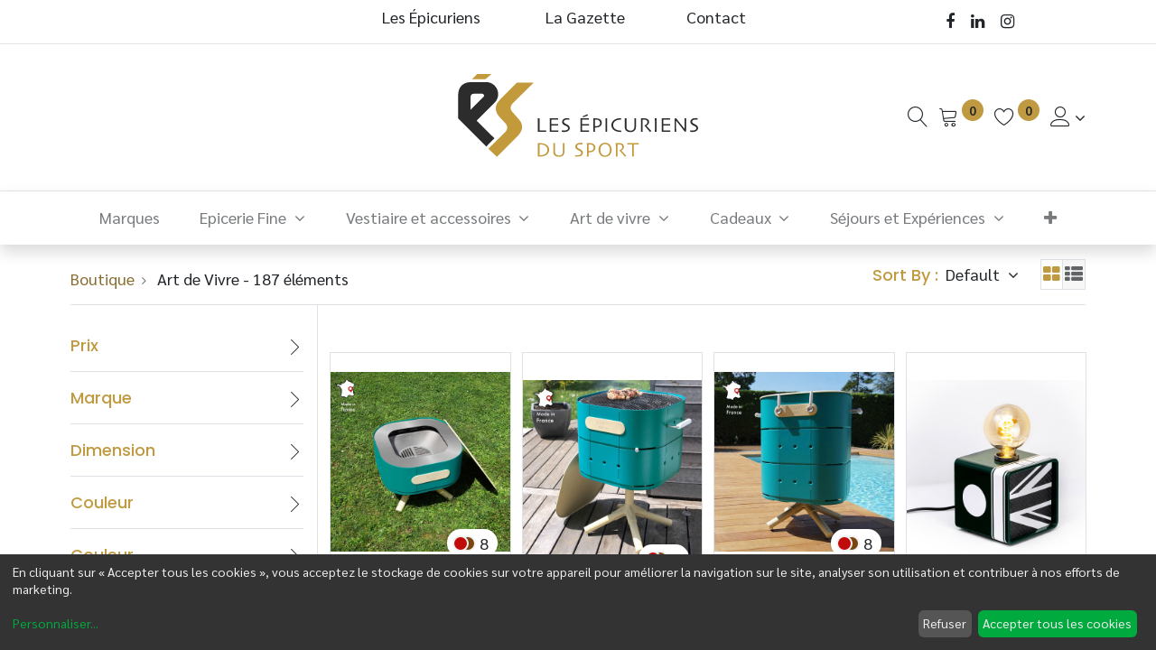

--- FILE ---
content_type: text/html; charset=utf-8
request_url: https://www.les-epicuriens-du-sport.com/shop/category/art-de-vivre-316
body_size: 745665
content:

        <!DOCTYPE html>
        
    
            
        
  <html lang="fr-FR" data-website-id="1" data-oe-company-name="Les épicuriens du sport">
            
    
      
      
      
      
        
      
    
    
  <head>
                <meta charset="utf-8"/>
                <meta http-equiv="X-UA-Compatible" content="IE=edge,chrome=1"/>
            <meta name="viewport" content="width=device-width, initial-scale=1, user-scalable=no"/>
    <meta name="generator" content="Odoo"/>
    
    
    
    
    
    
    
    
    
      
      
      
      
        
          
            <meta property="og:type" content="website"/>
          
        
          
            <meta property="og:title" content="Les épicuriens du sport"/>
          
        
          
            <meta property="og:site_name" content="Les épicuriens du sport"/>
          
        
          
            <meta property="og:url" content="https://www.les-epicuriens-du-sport.com/shop/category/art-de-vivre-316"/>
          
        
          
            <meta property="og:image" content="https://www.les-epicuriens-du-sport.com/web/image/res.company/1/logo?unique=e763a1d"/>
          
        
      
      
      
      
        
          <meta name="twitter:card" content="summary_large_image"/>
        
          <meta name="twitter:title" content="Les épicuriens du sport"/>
        
          <meta name="twitter:image" content="https://www.les-epicuriens-du-sport.com/web/image/res.company/1/logo?unique=e763a1d/300x300"/>
        
      
    
    
      
      
    
    <link rel="canonical" href="https://www.les-epicuriens-du-sport.com/shop/category/art-de-vivre-316"/>
    <link rel="preconnect" href="https://fonts.gstatic.com/" crossorigin=""/>
  
        

                <title>
        Boutique | 
        Les épicuriens du sport
      </title>
                <link type="image/x-icon" rel="shortcut icon" href="/web/image/website/1/favicon?unique=561cff4"/>
            <link rel="preload" href="/web/static/lib/fontawesome/fonts/fontawesome-webfont.woff2?v=4.7.0" as="font" crossorigin=""/>
            <link type="text/css" rel="stylesheet" href="/web/content/75381-22997bf/1/web.assets_common.css" data-asset-xmlid="web.assets_common" data-asset-version="22997bf"/>
            <link rel="manifest" href="/pwa/1/manifest.json"/>
            <link rel="apple-touch-icon" sizes="192x192" href="/web/image/website/1/dr_pwa_icon_192/192x192"/>
            <link rel="preload" href="/theme_prime/static/lib/Droggol-Pack-v1.0/fonts/Droggol-Pack.ttf?4iwoe7" as="font" crossorigin=""/>
            <link type="text/css" rel="stylesheet" href="/web/content/75382-a257e99/1/web.assets_frontend.css" data-asset-xmlid="web.assets_frontend" data-asset-version="a257e99"/>
    
  
        

                <script id="web.layout.odooscript" type="text/javascript">
                    var odoo = {
                        csrf_token: "b0af9ee4454af5bf3e5b324929134729da3a0c22o1800543765",
                        debug: "",
                    };
                </script>
            <script type="text/javascript">
                odoo.dr_theme_config = {"bool_enable_ajax_load": true, "bool_show_bottom_bar_onscroll": false, "bool_display_bottom_bar": false, "bool_mobile_filters": true, "json_zoom": {"zoom_enabled": true, "zoom_factor": 2, "disable_small": true}, "json_category_pills": {"enable": true, "enable_child": true, "hide_desktop": true, "show_title": false, "style": 3}, "json_grid_product": {"show_color_preview": true, "show_quick_view": false, "show_similar_products": true, "show_rating": true}, "json_shop_filters": {"in_sidebar": false, "collapsible": true, "show_category_count": true, "show_attrib_count": false, "hide_attrib_value": true, "show_price_range_filter": true, "price_range_display_type": "pricelist", "show_rating_filter": false, "show_brand_search": true, "show_labels_search": false, "show_tags_search": false, "brands_style": 1, "tags_style": 1}, "bool_sticky_add_to_cart": true, "bool_general_show_category_search": true, "json_general_language_pricelist_selector": {"hide_country_flag": true}, "json_brands_page": {"disable_brands_grouping": false}, "cart_flow": "notification", "json_bottom_bar_config": ["tp_home", "tp_search", "tp_wishlist", "tp_offer", "tp_brands", "tp_category", "tp_orders"], "theme_installed": true, "pwa_active": false, "bool_product_offers": true, "is_public_user": true};
            </script>
        
            <script type="text/javascript">
                odoo.session_info = {"is_admin": false, "is_system": false, "is_website_user": true, "user_id": false, "is_frontend": true, "translationURL": "/website/translations", "cache_hashes": {"translations": "ff85d0cc20010f36934742e4f1b74e8c17966384"}, "lang_url_code": "fr"};
                if (!/(^|;\s)tz=/.test(document.cookie)) {
                    const userTZ = Intl.DateTimeFormat().resolvedOptions().timeZone;
                    document.cookie = `tz=${userTZ}; path=/`;
                }
            </script>
            
            <script type="text/javascript">
                    window.klaroDefault = {};
                
                    window.klaroDefault.privacyPolicy = '/cookie-policy';
                
                    window.klaroDefault.domainPath = '/';
                
                    window.klaroDefault.domain = 'les-epicuriens-du-sport.com';
                
            </script>
        <script defer="defer" type="text/javascript" src="/web/content/73881-a9e7572/1/web.assets_common_minimal_js.js" data-asset-xmlid="web.assets_common_minimal_js" data-asset-version="a9e7572"></script>
            <script defer="defer" type="text/javascript" src="/web/content/73882-05c0e81/1/web.assets_frontend_minimal_js.js" data-asset-xmlid="web.assets_frontend_minimal_js" data-asset-version="05c0e81"></script>
            
        
    
            <script defer="defer" type="text/javascript" data-src="/web/content/75384-6972d45/1/web.assets_common_lazy.js" data-asset-xmlid="web.assets_common_lazy" data-asset-version="6972d45"></script>
            <meta name="theme-color" content="#FFFFFF"/>
            <meta name="mobile-web-app-capable" content="yes"/>
            <meta name="apple-mobile-web-app-title" content="Les Ã©picuriens du sport"/>
            <meta name="apple-mobile-web-app-capable" content="yes"/>
            <meta name="apple-mobile-web-app-status-bar-style" content="default"/>
            <script defer="defer" type="text/javascript" data-src="/web/content/75385-b35bf79/1/web.assets_frontend_lazy.js" data-asset-xmlid="web.assets_frontend_lazy" data-asset-version="b35bf79"></script>
    
  
        

                
            
        
    </head>
            
            <script>(function(w,d,s,l,i){w[l]=w[l]||[];w[l].push({'gtm.start':
                new Date().getTime(),event:'gtm.js'});var f=d.getElementsByTagName(s)[0],
                j=d.createElement(s),dl=l!='dataLayer'?'&l='+l:'';j.async=true;j.src=
                'https://www.googletagmanager.com/gtm.js?id='+i+dl;f.parentNode.insertBefore(j,f);
                })(window,document,'script','dataLayer','GTM-W3L7WBX');</script>
             
        
            <body class="">
                
    
  
            
            
        
            
            	
        <section id="sh_website_popup_modal_tmpl_1_style">
            
        </section>
    
            	
            	
            	
            	
            	            	
            
        <div id="wrapwrap" class="   ">
                
            
            
        <header id="top" data-anchor="true" data-name="Header" class=" ">
                    <div class="tp-preheader">
      <div class="container">
        <div class="row justify-content-lg-between justify-content-center align-items-center">
          <div class="col-auto py-2 d-none d-lg-block">
            
        
        
        
        
        
        

        
    
          </div>
          <div class="col-auto py-2 d-none d-lg-block">
            
          </div>
          <div class="col-auto py-2 d-none d-lg-block pb0 pt4 col-lg-6">
            <ul class="list-inline mb-0">
              <p>&nbsp; &nbsp; &nbsp; &nbsp; &nbsp; &nbsp; &nbsp; &nbsp; &nbsp;<a href="/les-epicuriens" data-original-title="" title="">Les Épicuriens</a>&nbsp; &nbsp; &nbsp; &nbsp; &nbsp; &nbsp; &nbsp; &nbsp; &nbsp;&nbsp;<a href="/la-gazette" data-original-title="" title="" aria-describedby="tooltip29400">La Gazette&nbsp;</a>&nbsp; &nbsp; &nbsp; &nbsp; &nbsp; &nbsp; &nbsp; &nbsp;&nbsp;<font style="font-size: 18px;"><a href="/contactez-nous" data-original-title="" title="">Contact</a>&nbsp;&nbsp;&nbsp;&nbsp;&nbsp;&nbsp;&nbsp;&nbsp; &nbsp; &nbsp; &nbsp;&nbsp;&nbsp; </font><a href="/les-epicuriens" data-original-title="" title="" aria-describedby="tooltip963960"><font style="font-size: 18px;" data-original-title="" title="" aria-describedby="tooltip318987">&nbsp;</font></a></p>
            </ul>
          </div>
          <div class="col-auto py-2 col-lg-2">
            <div class="s_share no_icon_color" data-name="Social Media">
              <a href="https://www.facebook.com/Les-Epicuriens-du-sport-111729234676398" class="s_share_facebook" target="_blank" data-original-title="" title="" aria-describedby="tooltip570102">
                <i class="fa fa-facebook m-1" data-original-title="" title="" aria-describedby="tooltip832293"></i>
              </a>
              <a href="https://www.linkedin.com/company/les-epicuriens-du-sport" class="s_share_linkedin" target="_blank">
                <i class="fa fa-linkedin m-1" data-original-title="" title="" aria-describedby="tooltip292515"></i>
              </a>
              <a href="https://www.instagram.com/lesepicuriensdusport/?hl=fr" class="s_share_instagram" target="_blank" data-original-title="" title="" aria-describedby="tooltip237067">
                <i class="fa fa-instagram m-1"></i>
              </a>
            </div>
          </div>
        </div>
      </div>
    </div>
    <div class="tp-header">
      <div class="container">
        <div class="row justify-content-center justify-content-lg-between align-items-center">
          <div class="col-4 py-3 pb0 pt8">
            <div class="align-items-center media">
              <div class="media-body pl-3">
                <h5 class="mb-0">
                  <br/>
                </h5>
              </div>
            </div>
          </div>
          <div class="col-4 text-center py-3">
            
            
    <a href="/" class="navbar-brand logo d-none d-lg-inline-block mx-auto">
            <span role="img" aria-label="Logo of Les épicuriens du sport" title="Les épicuriens du sport"><img src="/web/image/website/1/logo/Les%20%C3%A9picuriens%20du%20sport?unique=561cff4" class="img img-fluid" alt="Les épicuriens du sport" loading="lazy"/></span>
        </a>
    

          </div>
          <div class="col-4 py-3 text-right">
            <ul class="list-inline m-0 tp-account-info">
              
        <li class="list-inline-item">
            <a href="#" class="tp-search-sidebar-action" data-placement="bottom" aria-label="Recherche" data-search="">
                <i class="dri dri-search o_not_editable"></i>
            </a>
            
        </li>

        
        <li class="list-inline-item">
            <a class="o_wsale_my_cart tp-cart-sidebar-action" href="/shop/cart">
                <i class="dri dri-cart o_not_editable"></i>
                <sup class="my_cart_quantity badge badge-primary mb-0 font-weight-bold" data-order-id="">0</sup>
            </a>
            
        </li>

        
        <li class="list-inline-item">
            <a class="o_wsale_my_wish" href="/shop/wishlist">
                <i class="dri dri-wishlist o_not_editable"></i>
                <sup class="my_wish_quantity o_animate_blink badge badge-primary">0</sup>
            </a>
            
        </li>

        
        <li class="list-inline-item o_not_editable ">
            <div class="dropdown">
                <a href="#" class="dropdown-toggle" data-toggle="dropdown" aria-label="Informations de Compte"><i class="dri dri-user "></i></a>
                
                <div class="dropdown-menu dropdown-menu-right" role="menu">
                    <div class="dropdown-header">Invité (e)</div>
                    <a href="/web/login" role="menuitem" class="dropdown-item">Connexion</a>
                    <div class="dropdown-divider"></div>
                    <a href="/shop/cart" role="menuitem" class="dropdown-item">Mon Panier</a>
                    <a href="/shop/wishlist" role="menuitem" class="dropdown-item">Liste de Souhaits (<span class="tp-wishlist-counter">0</span>)</a>
                </div>
            </div>
            
        </li>
    
    
            </ul>
          </div>
        </div>
      </div>
    </div>
    <nav data-name="Navbar" class="navbar navbar-expand-lg navbar-light o_colored_level o_cc shadow-sm">
      <div id="top_menu_container" class="container justify-content-between">
        
        
        <button class="navbar-toggler tp-navbar-toggler collapsed" type="button" data-toggle="collapse" aria-label="Menu" data-target="#top_menu_collapse">
            <span class="icon-bar top-bar o_not_editable"></span>
            <span class="icon-bar middle-bar o_not_editable"></span>
            <span class="icon-bar bottom-bar o_not_editable"></span>
        </button>
    
        
        
    <a href="/" class="navbar-brand logo d-lg-none o_offcanvas_logo_container">
            <span role="img" aria-label="Logo of Les épicuriens du sport" title="Les épicuriens du sport"><img src="/web/image/website/1/logo/Les%20%C3%A9picuriens%20du%20sport?unique=561cff4" class="img img-fluid" alt="Les épicuriens du sport" loading="lazy"/></span>
        </a>
    

        
        
        
        <div class="tp-account-info">
            <a class="o_wsale_my_cart tp-cart-sidebar-action d-lg-none" href="/shop/cart">
                <i class="dri dri-cart o_not_editable"></i>
                <sup class="my_cart_quantity badge badge-primary mb-0 font-weight-bold" data-order-id="">0</sup>
            </a>
        </div>
    
        
        <div id="top_menu_collapse" class="collapse navbar-collapse order-last order-lg-0">
          
    <ul id="top_menu" class="nav navbar-nav o_menu_loading flex-grow-1">
        
            
            
            
              
    
            
        
    <li class="nav-item">
        <a role="menuitem" href="/marques" class="nav-link ">
            
            
        <span>Marques</span>
            
        
        </a>
    </li>
    

            
              
    
            
        
    
    <li class="nav-item dropdown  position-static">
        <a data-toggle="dropdown" class="nav-link dropdown-toggle o_mega_menu_toggle" href="/epicerie-fine">
                    <span>Epicerie Fine</span>
                </a>
            <div data-name="Mega Menu" class="dropdown-menu o_mega_menu carlos_danger_31 dropdown-menu-left">

































































































































































































































































































































































































































































































































































































































































































































































































    

























































































































































































































































































































































































































































































<section class="s_mega_menu_8 tp-mega-menu o_colored_level undefined" data-snippet="s_mega_menu_8" data-name="Mega Menu - 8" style="">
        <div class="container">
          <div class="row">
            <div class="col-12 pt24 pb24 o_colored_level col-lg-3 d-none d-md-block" style="">
              <div class="position-relative tp-banner-block o_colored_level undefined oe_img_bg" style='background-image: url("/web/image/8678-56562724/Univers%20Gastro.png");' data-original-id="7961" data-original-src="/web/image/7961-372def03/Univers%20Gastro.png" data-mimetype="image/png" data-resize-width="1587">
                <div class="text-center tp-banner-text">
                  <h4 class="mb-1"><font style="color: rgb(18, 20, 22); font-size: 18px;">Gourmand &amp; Gouleyant </font><br></h4>
                  <a href="/gourmand-et-gouleyant" data-original-title="" title="" aria-describedby="tooltip195863" class="btn btn-fill-primary">Succombez à la tentation</a>
                </div>
              </div>
            </div>
            <div class="col-12 pt24 pb24 o_colored_level col-lg-9" style="">
              <div class="row">
                <div class="col-12 o_colored_level pt0 col-lg-2" style="">
                  <h6 class="mb-1" style=""><font face="Sarabun, Odoo Unicode Support Noto, sans-serif" color="#c09a41">Gastronomie</font></h6><h6 class="mb-1" style="color: rgb(33, 37, 41);"><font class="text-o-color-1"><div class="s_hr pt4 pb4" data-name="Separator" style='color: rgb(33, 37, 41); font-family: Sarabun, "Odoo Unicode Support Noto", sans-serif; font-size: 16px;'><hr class="border-primary w-50" style="width: 64.4097px;"></div><ul class="list-unstyled tp-megamenu-list-dark" style='color: rgb(33, 37, 41); font-family: Sarabun, "Odoo Unicode Support Noto", sans-serif; font-size: 16px;'></ul></font></h6>
                  <ul class="list-unstyled tp-megamenu-list-dark"><li><a href="/epicerie-fine-gastronomie-caviars" data-original-title="" title="" aria-describedby="tooltip953937" class="focus-visible">Caviars</a></li><li><font><ul class="list-unstyled tp-megamenu-list-dark" style="color: rgb(33, 37, 41);"><a href="/shop/category/epicerie-fine-gastronomie-truffes-205" class="focus-visible" data-original-title="" title="" aria-describedby="tooltip953937"></a><li><a href="/shop/category/epicerie-fine-gastronomie-truffes-205" class="focus-visible" data-original-title="" title="" aria-describedby="tooltip953937"></a><a href="/epicerie-fine-gastronomie-truffes">Truffes</a></li></ul></font></li><li><a href="/epicerie-fine-gastronomie-chocolats" data-original-title="" title="" aria-describedby="tooltip96452">Chocolats</a></li><li><a href="/epicerie-fine-gastronomie-huiles-et-vinaigres" data-original-title="" title="" aria-describedby="tooltip653593" class="focus-visible" data-focus-visible-added="" style="">Huiles et Vinaigres</a></li><li><a href="/epicerie-fine-gastronomie-viande-cochonaille" data-original-title="" title="" aria-describedby="tooltip499690">Viandes &amp; Cochonnailles</a><a href="/shop/category/epicerie-fine-gastronomie-viande-cochonaille-208" data-original-title="" title=""><font style="font-size: 18px;" data-original-title="" title="" aria-describedby="tooltip118089"><br></font></a></li><li><a href="/epicerie-fine-gastronomie-pates-terrines-et-rillettes-">Pâtés terrines et rillettes</a></li><li><a href="/epicerie-fine-gastronomie-plats-cuisines">Plats cuisinés</a></li><li><a href="/epicerie-fine-gastronomie-Produits-de-la-mer">Produits de la mer</a></li><li><a href="/epicerie-fine-gastronomie-douceurs-sucrees" data-original-title="" title="" aria-describedby="tooltip386108">Douceurs sucrées</a></li></ul>
                </div><div class="col-12 o_colored_level col-lg-2 pt0" style="">
                  <h6 class="mb-1" style="color: rgb(33, 37, 41);"><span style='color: rgb(192, 154, 65); font-family: Sarabun, "Odoo Unicode Support Noto", sans-serif;'>Vin</span><br></h6><h6 class="mb-1" style="color: rgb(33, 37, 41);"><font class="text-o-color-1"><div class="s_hr pt4 pb4" data-name="Separator" style='color: rgb(33, 37, 41); font-family: Sarabun, "Odoo Unicode Support Noto", sans-serif; font-size: 16px;'><hr class="border-primary w-50" style="width: 64.4097px;"></div><ul class="list-unstyled tp-megamenu-list-dark" style='color: rgb(33, 37, 41); font-family: Sarabun, "Odoo Unicode Support Noto", sans-serif; font-size: 16px;'></ul></font></h6>
                  <ul class="list-unstyled tp-megamenu-list-dark"><li><a href="/epicerie-fine-vin-vin-rouge" data-original-title="" title="" aria-describedby="tooltip953937" class="focus-visible">Vin rouge</a></li><li><a href="/epicerie-fine-vin-vin-blanc">Vin blanc</a></li><li><a href="/epicerie-fine-vin-vin-rose" data-original-title="" title="" aria-describedby="tooltip946021">Vin rosé</a></li><li><a href="/epicerie-fine-vin-vins-bio">Vins Bio</a></li><li><a href="/epicerie-fine-vin-champagne" data-original-title="" title="" aria-describedby="tooltip701238">Champagne</a></li></ul>
                </div>
                <div class="col-12 o_colored_level pt0 col-lg-2" style=""><h6 class="mb-1"><font face="Sarabun, Odoo Unicode Support Noto, sans-serif" color="#c09a41">Spiritueux</font></h6><div class="s_hr pt4 pb4" data-name="Separator"><hr class="border-primary w-50"></div><ul class="list-unstyled tp-megamenu-list-dark"><li><a href="/epicerie-fine-spiritueux-whisky" data-original-title="" title="" aria-describedby="tooltip140534" class="focus-visible">Whisky</a></li><li><a href="/epicerie-fine-spiritueux-rhum" data-original-title="" title="" aria-describedby="tooltip140534" class="focus-visible">Rhum</a></li><li><a href="/epicerie-fine-spiritueux-gin" data-original-title="" title="" aria-describedby="tooltip140534" class="focus-visible">Gin</a></li><li><a href="/epicerie-fine-spiritueux-cognac" data-original-title="" title="" aria-describedby="tooltip932592">C</a>ognac</li><li><a href="/shop/category/epicerie-fine-spiritueux-liqueurs" class="focus-visible" data-original-title="" title="" aria-describedby="tooltip932592">Liqueurs</a></li></ul></div><div class="col-12 o_colored_level pt0 col-lg-3" style=""><h6 class="mb-1"><font face="Sarabun, Odoo Unicode Support Noto, sans-serif" color="#c09a41">Autres Boissons</font></h6><div class="s_hr pt4 pb4" data-name="Separator"><hr class="border-primary w-50"></div><ul class="list-unstyled tp-megamenu-list-dark"><li><a href="/epicerie-fine-cocktails" class="focus-visible" data-original-title="" title="" aria-describedby="tooltip932592">Cocktails</a></li><li><a href="/epicerie-fine-aperitifs" class="focus-visible" data-original-title="" title="" aria-describedby="tooltip932592">Apéritifs</a></li><li><a href="/epicerie-fine-boissons-sans-alcool" class="focus-visible" data-original-title="" title="" aria-describedby="tooltip932592">Boissons sans alcool</a></li></ul></div></div>
            </div>
            
          </div>
        </div>
      </section></div>
    </li>

            
              
    
            
        
    
    <li class="nav-item dropdown  position-static">
        <a data-toggle="dropdown" class="nav-link dropdown-toggle o_mega_menu_toggle" href="/">
                    <span>Vestiaire et accessoires</span>
                </a>
            <div data-name="Mega Menu" class="dropdown-menu o_mega_menu dropdown-menu-left"><section class="s_mega_menu_8 tp-mega-menu o_colored_level" data-snippet="s_mega_menu_8" data-name="Mega Menu - 8">
            <div class="container">
                <div class="row">
                    <div class="col-12 pt24 pb24 col-lg-3">
                        <div class="position-relative tp-banner-block o_colored_level oe_img_bg" style='background-position: 0% 97.619%; background-image: url("[data-uri]");'>
                            <div class="tp-banner-text text-center">
                                <h4 class="mb-1">Nos Blousons</h4>
                                
                                <a href="/vestiaire-blousons" class="btn btn-primary btn-sm" data-original-title="" title="" aria-describedby="tooltip768224">Découvrez</a>
                            </div>
                        </div>
                    </div>
                    <div class="col-12 pt24 pb24 col-lg-6">
                        <div class="row">
                            <div class="col-12 col-lg-4">
                                <h6 class="mb-1 o_default_snippet_text">
                                    <br></h6><h6 class="mb-1">Vestiaire</h6>
                                <div class="s_hr pt4 pb4" data-name="Separator">
                                    <hr class="border-primary w-50">
                                </div>
                                <ul class="list-unstyled tp-megamenu-list-dark">
                                    <li><a href="/vestiaire-blousons" data-original-title="" title="" aria-describedby="tooltip136243">Blousons</a></li>
                                    
                                    <li><a href="/vestiaire-et-accessoire-vestiaire-polo" data-original-title="" title="" aria-describedby="tooltip952749">Polo</a></li>
                                    <li><a href="/vestiaire-et-accessoire-vestiaire-vestes-de-sport" data-original-title="" title="">Vestes de sport</a></li>
                                    <li><a href="/vestiaire-et-accessoire-vestiaire-pulls" data-original-title="" title="" aria-describedby="tooltip988278">Pulls, gilets</a></li>
                                    <li><a href="/vestiaire-et-accessoire-vestiaire-sweatshirt" data-original-title="" title="" aria-describedby="tooltip55224">Sweatshirt</a></li>
                                    
                                    <li><a href="/vestiaire-et-accessoire-vestiaire-t-shirts" data-original-title="" title="" aria-describedby="tooltip621819">T-Shirts</a></li>
                                </ul>
                            </div>
                            
                            <div class="col-12 col-lg-4 offset-lg-4">
                                <h6 class="mb-1 o_default_snippet_text">
                                    <br></h6><h6 class="mb-1">Accessoires
                                </h6>
                                <div class="s_hr pt4 pb4" data-name="Separator">
                                    <hr class="border-primary w-50">
                                </div>
                                <ul class="list-unstyled tp-megamenu-list-dark">
                                    <li><a href="/vestiaire-et-accessoire-accessoire-sacs" data-original-title="" title="" aria-describedby="tooltip137691">Sacs</a></li>
                                    <li><a href="/vestiaire-et-accessoire-accessoire-etuis-et-portefeuilles" data-original-title="" title="" aria-describedby="tooltip635369">Étuis et portefeuilles</a></li>
                                    
                                    <li><a href="/vestiaire-et-accessoire-accessoire-lunettes-de-soleil" data-original-title="" title="" aria-describedby="tooltip590902">Lunettes de soleil</a></li>
                                    <li><a href="/vestiaire-et-accessoire-accessoire-montres" data-original-title="" title="" aria-describedby="tooltip566572">Montres</a></li><li><a href="/vestiaire-et-accessoire-accessoire-joaillerie" data-original-title="" title="" aria-describedby="tooltip73099">Joaillerie</a></li><li><a href="/vestiaire-et-accessoire-accessoire-gants" data-original-title="" title="" aria-describedby="tooltip675292">Gants</a></li><li><a href="/vestiaire-et-accessoire-accessoire-ceintures" data-original-title="" title="" aria-describedby="tooltip718897">Ceintures</a></li><li><a href="/vestiaire-et-accessoire-accessoire-casquettes-et-chapeaux" data-original-title="" title="" aria-describedby="tooltip403485">Casquettes et chapeaux</a></li><li><a href="/vestiaire-et-accessoire-accessoire-foulards-et-echarpes" data-original-title="" title="" aria-describedby="tooltip904021">Foulards et écharpes</a></li>
                                </ul>
                            </div>
                            
                        </div>
                    </div>
                    <div class="col-12 pt24 pb24 col-lg-3">
                        <div class="position-relative tp-banner-block o_colored_level oe_img_bg" style='background-position: 100% 0%; background-image: url("[data-uri]");'>
                            <div class="tp-banner-text text-center">
                                <h4 class="mb-1">Nos Sacs</h4>
                                <a href="/vestiaire-et-accessoire-accessoire-sacs" class="btn btn-primary btn-sm" data-original-title="" title="" aria-describedby="tooltip385004">Découvrez</a>
                            </div>
                        </div>
                    </div>
                </div>
            </div>
        </section>
    
</div>
    </li>

            
              
    
            
        
    
    <li class="nav-item dropdown  position-static">
        <a data-toggle="dropdown" class="nav-link dropdown-toggle o_mega_menu_toggle" href="/shop/category/art-de-vivre-316">
                    <span>Art de vivre</span>
                </a>
            <div data-name="Mega Menu" class="dropdown-menu o_mega_menu dropdown-menu-left"><section class="s_mega_menu_8 tp-mega-menu o_colored_level" data-snippet="s_mega_menu_8" data-name="Mega Menu - 8" style="">
            <div class="container">
                <div class="row">
                    <div class="col-12 pt24 pb24 col-lg-6">
                        <div class="position-relative tp-banner-block o_colored_level oe_img_bg" style='background-position: 0% 100%; background-image: url("/web/image/61689-3dd612bd/cover_image.jpeg?access_token=1f43eba3-82a1-47ca-ba6b-8cf238aac37f");' data-original-id="61688" data-original-src="/web/image/61688-7a0f3693/cover_image.jpeg" data-mimetype="image/jpeg" data-resize-width="943" data-quality="100">
                            <div class="tp-banner-text text-center">
                                <h4 class="mb-1">Tout l'Art de Vivre</h4>
                                
                                <a href="/shop/category/art-de-vivre-316" class="btn btn-primary btn-sm" data-original-title="" title="" aria-describedby="tooltip674824">Découvrir</a>
                            </div>
                        </div>
                    </div>
                    <div class="col-12 pt24 pb24 col-lg-6">
                        <div class="row">
                            <div class="col-12 col-lg-4">
                                <h6 class="mb-1" style="color: rgb(33, 37, 41);">Art de Vivre</h6><h6 class="mb-1" style="color: rgb(33, 37, 41);"><div class="s_hr pt4 pb4" data-name="Separator" style='font-family: Sarabun, "Odoo Unicode Support Noto", sans-serif;'><hr class="border-primary w-50" style="width: 101.632px;"></div><ul class="list-unstyled tp-megamenu-list-dark" style='font-family: Sarabun, "Odoo Unicode Support Noto", sans-serif;'><li><a href="/art-de-vivre-couteaux" data-original-title="" title="">Couteau</a></li><li><a href="/art-de-vivre-cuisine-de-plein-air" data-original-title="" title="" aria-describedby="tooltip585819">Cuisine de plein air</a></li><li><a href="/art-de-vivre-beaux-livres" data-original-title="" title="" aria-describedby="tooltip967041">Beaux livres</a></li><li><a href="/art-de-vivre-art-et-decorations" data-original-title="" title="" aria-describedby="tooltip521601">Art et décoration</a></li></ul></h6><ul class="list-unstyled tp-megamenu-list-dark">
                                </ul>
                            </div>
                            
                            
                            
                        </div>
                    </div>
                    
                </div>
            </div>
        </section>
    
</div>
    </li>

            
              
    
            
        
    
    <li class="nav-item dropdown  position-static">
        <a data-toggle="dropdown" class="nav-link dropdown-toggle o_mega_menu_toggle" href="/">
                    <span>Cadeaux</span>
                </a>
            <div data-name="Mega Menu" class="dropdown-menu o_mega_menu dropdown-menu-left">
    













<section class="s_mega_menu_8 tp-mega-menu o_colored_level" data-snippet="s_mega_menu_8" data-name="Mega Menu - 8" style="">
            <div class="container">
                <div class="row">
                    <div class="col-12 pt24 pb24 col-lg-4">
                        <div class="position-relative tp-banner-block o_colored_level oe_img_bg" style='background-position: 100% 68.9189%; background-image: url("/web/image/61644-1c67518c/bunnahabhain%20%281%29.jpg?access_token=5cf56617-09ee-4a0d-9f62-26c5b83266cf");' data-original-id="61643" data-original-src="/web/image/61643-5dc14986/bunnahabhain%20%281%29.jpg" data-mimetype="image/jpeg" data-resize-width="1123">
                            <div class="tp-banner-text text-center">
                                <h4 class="mb-1">Guide Cadeaux</h4>
                                
                                <a href="/Cadeaux" class="btn btn-primary btn-lg" data-original-title="" title="" aria-describedby="tooltip55948">Découvrir</a>
                            </div>
                        </div>
                    </div>
                    <div class="col-12 pt24 pb24 col-lg-4" style="">
                        <div class="row">
                            <div class="col-12 col-lg-5">
                                <h6 class="mb-1"> Par prix</h6>
                                <div class="s_hr pt4 pb4" data-name="Separator"><hr class="border-primary w-50"></div>
                                <ul class="list-unstyled tp-megamenu-list-dark">
                                    
                                    <li><a href="/cadeaux-moins-de-30-euros" data-original-title="" title="" aria-describedby="tooltip959235">Moins de 30€</a></li><li><a href="/cadeaux-entre-30-et-75-euros" data-original-title="" title="" aria-describedby="tooltip636308">30€ - 75€</a></li>
                                    <li><a href="/cadeaux-entre-75-et-150-euros" data-original-title="" title="" aria-describedby="tooltip899125">75€ - 150€</a></li>
                                    <li><a href="/cadeaux-entre-150-et-250-euros" data-original-title="" title="" aria-describedby="tooltip428997">150€ - 250€</a></li>
                                    <li><a href="/cadeaux-plus-de-250-euros" data-original-title="" title="" aria-describedby="tooltip699103">Plus de 250€</a></li>
                                    
                                </ul>
                            </div>
                            <div class="col-12 col-lg-6">
                                <h6 class="mb-1">
                                    Pour Lui</h6>
                                <div class="s_hr pt4 pb4" data-name="Separator">
                                    <hr class="border-primary w-50">
                                </div>
                                <ul class="list-unstyled tp-megamenu-list-dark">
                                    <li><a href="/shop/category/cadeaux-pour-lui-pour-amateur-de-rugby-289" data-original-title="" title="">Pour amateur de Rugby</a></li>
                                    <li><a href="/shop/category/cadeaux-pour-lui-pour-amateur-de-golf-290">Pour amateur de Golf</a></li>
                                    <li><a href="/shop/category/cadeaux-pour-lui-pour-amateur-de-sports-mecaniques-291" data-original-title="" title="" aria-describedby="tooltip552692">Pour amateurs de sports Mécaniques</a></li>
                                    
                                </ul>
                            </div>
                            
                            
                        </div>
                    </div><div class="col-12 pb0 pt24 col-lg-4" style="">
                        <div class="row">
                            <div class="col-12 col-lg-6">
                                <h6 class="mb-1"> Coffrets Cadeaux</h6>
                                <div class="s_hr pt4 pb4" data-name="Separator"><hr class="border-primary w-50"></div>
                                <ul class="list-unstyled tp-megamenu-list-dark">
                                    
                                    <li><a href="/shop/category/cadeaux-coffrets-cadeaux-idees-cadeaux-caves-329">Idées cadeaux caves</a></li><li><a href="/shop/category/cadeaux-coffrets-cadeaux-idees-cadeaux-epicerie-330">Idées cadeaux épicerie</a></li>
                                    <li><a href="/shop/category/cadeaux-coffrets-cadeaux-coffret-cadeaux-331">Coffret cadeaux</a></li>
                                    
                                    
                                </ul>
                            </div>
                            
                            
                            
                        </div>
                    </div>
                    
                </div>
            </div>
        </section></div>
    </li>

            
              
    
            
        
    
    <li class="nav-item dropdown  position-static">
        <a data-toggle="dropdown" class="nav-link dropdown-toggle o_mega_menu_toggle" href="/shop/category/sejours-et-experiences-313">
                    <span>Séjours et Expériences</span>
                </a>
            <div data-name="Mega Menu" class="dropdown-menu o_mega_menu dropdown-menu-right"><section class="s_mega_menu_8 tp-mega-menu o_colored_level" data-snippet="s_mega_menu_8" data-name="Mega Menu - 8" style="">
            <div class="container">
                <div class="row">
                    <div class="col-12 pt24 pb24 col-lg-6" style="">
                        <div class="position-relative tp-banner-block o_colored_level oe_img_bg" style='background-position: 0% 0%; background-image: url("/web/image/64600-3fb7c167/Sans%20titre%20-%202023-03-31T110159.395%20%281%29.png");' data-original-id="64599" data-original-src="/web/image/64599-bbd0e77d/Sans%20titre%20-%202023-03-31T110159.395%20%281%29.png" data-mimetype="image/png" data-resize-width="669">
                            <div class="tp-banner-text text-center">
                                <h4 class="mb-1">Cours de pilotage sur circuit</h4>
                                <a href="/classic-racing-school" class="btn btn-primary btn-lg" data-original-title="" title="" aria-describedby="tooltip873933">Découvrir</a>
                            </div>
                        </div>
                    </div>
                    <div class="col-12 pt24 pb24 col-lg-6">
                        <div class="row">
                            <div class="col-12 col-lg-4">
                                <h6 class="mb-1" style="color: rgb(33, 37, 41);">Séjours</h6><h6 class="mb-1"><div class="s_hr pt4 pb4" data-name="Separator" style='font-family: Sarabun, "Odoo Unicode Support Noto", sans-serif;'><hr class="border-primary w-25 mr-auto" style="width: 54.3056px;"></div><ul class="list-unstyled tp-megamenu-list-dark" style='font-family: Sarabun, "Odoo Unicode Support Noto", sans-serif;'><li><a href="/le-mans-classic" data-original-title="" title="" aria-describedby="tooltip129545">100 ans Le Mans Classic</a></li></ul><ul class="list-unstyled tp-megamenu-list-dark" style='font-family: Sarabun, "Odoo Unicode Support Noto", sans-serif;'><li><a href="/viree-nicoise">Virée Niçoise - Rallye Classic Cars</a></li></ul></h6><p><br></p><p><br></p><ul class="list-unstyled tp-megamenu-list-dark">
                                </ul>
                            </div>
                            <div class="col-12 col-lg-4">
                                <h6 class="mb-1" style="color: rgb(33, 37, 41);">Expériences</h6><h6 class="mb-1"><div class="s_hr pt4 pb4" data-name="Separator" style='font-family: Sarabun, "Odoo Unicode Support Noto", sans-serif;'><hr class="border-primary w-25 mr-auto" style="width: 54.3056px;"></div><ul class="list-unstyled tp-megamenu-list-dark" style='font-family: Sarabun, "Odoo Unicode Support Noto", sans-serif;'><li><a href="/masterclass-degustation-de-whiskys">Masterclass dégustation de Whiskys</a></li><li><a href="/degustation-fromages-francais-patisserie-francaise-et-whisky-francais">Dégustation fromages, pâtisserie et Whisky</a></li><li><a href="/diner-degustation-accords-mets-et-whiskys" data-original-title="" title="" aria-describedby="tooltip810523">Diner dégustations Mets et Whisky</a></li></ul><ul class="list-unstyled tp-megamenu-list-dark" style='font-family: Sarabun, "Odoo Unicode Support Noto", sans-serif;'><li><a href="/classic-racing-school">Cours de pilotage en ancienne sur circuit</a></li></ul><ul class="list-unstyled tp-megamenu-list-dark" style='font-family: Sarabun, "Odoo Unicode Support Noto", sans-serif;'><li><br></li></ul></h6><ul class="list-unstyled tp-megamenu-list-dark">
                                </ul>
                            </div>
                            
                            
                        </div>
                    </div>
                    
                </div>
            </div>
        </section>
    
</div>
    </li>

            
              
    
            
        
    <li class="nav-item">
        <a role="menuitem" href="/shop/category/promotions-333" class="nav-link ">
            
            
        <span>Promotions</span>
            
        
        </a>
    </li>
    

            
          
    </ul>

        </div>
      </div>
    </nav>
  </header>
                <main>
                    
            
        
            
            <div id="wrap" class="js_sale">
                <div class="oe_structure oe_empty" id="oe_structure_website_sale_products_1" data-editor-message="GLISSEZ UN BLOC ICI"></div>
  <div class="container oe_website_sale">
                    
                    
            
            
                
                
                    
                
                <div class="row pt-3 d-lg-none">
                    <div class="col-12">
                        
                        <ul class="list-inline tp-category-pills-style-3 mb-0">
                            <li class="list-inline-item mr-2">
                                <a class="d-block border rounded-pill tp-category-pill" href="/shop/category/art-de-vivre-couteaux-317">
                                    <img class="tp-category-img border" src="/web/image/product.public.category/317/image_128" loading="lazy"/>
                                    <span class="tp-category-text d-inline-block">Couteaux</span>
                                </a>
                            </li><li class="list-inline-item mr-2">
                                <a class="d-block border rounded-pill tp-category-pill" href="/shop/category/art-de-vivre-cuisine-de-plein-air-318">
                                    <img class="tp-category-img border" src="/web/image/product.public.category/318/image_128" loading="lazy"/>
                                    <span class="tp-category-text d-inline-block">Cuisine de plein air</span>
                                </a>
                            </li><li class="list-inline-item mr-2">
                                <a class="d-block border rounded-pill tp-category-pill" href="/shop/category/art-de-vivre-beaux-livres-319">
                                    <img class="tp-category-img border" src="/web/image/product.public.category/319/image_128" loading="lazy"/>
                                    <span class="tp-category-text d-inline-block">Beaux livres</span>
                                </a>
                            </li><li class="list-inline-item mr-2">
                                <a class="d-block border rounded-pill tp-category-pill" href="/shop/category/art-de-vivre-art-et-decorations-320">
                                    <img class="tp-category-img border" src="/web/image/product.public.category/320/image_128" loading="lazy"/>
                                    <span class="tp-category-text d-inline-block">Art et décorations</span>
                                </a>
                            </li>
                        </ul>
                    </div>
                </div>
            
            <div class="pt-3 pb-2 py-lg-2">
                
                <div class="d-lg-none d-flex align-items-center justify-content-between">
                    <h5 class="mb-0">Boutique</h5>
                    <div>187 items found.</div>
                </div>
                <div class="row justify-content-between align-items-center">
                    <div class="col-12 col-lg-auto py-2 py-lg-0 d-none d-lg-block">
                        <div class="d-flex flex-column flex-lg-row align-items-lg-center mt-lg-2 mt-lg-0">
                            <button class="tp-filter-sidebar-toggle btn btn-primary-soft font-weight-bold d-inline-block mb-3 mb-lg-0 mr-lg-2 d-lg-none">
                                <i class="fa fa-filter mr-1"></i> Filters
                            </button>
                            <ol class="breadcrumb m-0 p-0 bg-transparent">
                                <li class="breadcrumb-item">
                                    <a href="/shop">Boutique</a>
                                </li>
                                
                                    <li class="breadcrumb-item">
                                        <span class="d-inline-block">Art de Vivre</span> - 187 éléments
                                    </li>
                                
                            </ol>
                        </div>
                    </div>
                    <div class="col-12 col-lg-auto pt-3 py-lg-0 d-none d-lg-block">
                        <div class="d-flex align-items-center">
                            
                            <div class="dropdown d-none mr-3">
                                <h6 class="d-inline mr-1">Pricelist :</h6>
                                
                                <a role="button" href="#" class="dropdown-toggle text-body py-2" data-toggle="dropdown">
                                    Liste de prix publique EPS
                                </a>
                                <div class="dropdown-menu" role="menu">
                                    
                                        <a role="menuitem" class="dropdown-item" href="/shop/change_pricelist/1">
                                            <span class="switcher_pricelist" data-pl_id="1">Liste de prix publique EPS</span>
                                        </a>
                                    
                                </div>
                            </div>
                            
                                
                                
                                
                                
                                
                                
                                
                                <div class="dropdown dropdown_sorty_by">
                                    <h6 class="d-inline mr-1">Sort By :</h6>
                                    <a role="button" href="#" class="dropdown-toggle text-body py-2" data-toggle="dropdown">
                                        
                                            Default
                                        
                                    </a>
                                    <div class="dropdown-menu dropdown-menu-right" role="menu">
                                        
                                            <a role="menuitem" rel="noindex,nofollow" class="dropdown-item" href="/shop?order=create_date+desc&amp;category=316">
                                                <span>What's New</span>
                                            </a>
                                        
                                            <a role="menuitem" rel="noindex,nofollow" class="dropdown-item" href="/shop?order=list_price+desc&amp;category=316">
                                                <span>Prix : décroissant</span>
                                            </a>
                                        
                                            <a role="menuitem" rel="noindex,nofollow" class="dropdown-item" href="/shop?order=list_price+asc&amp;category=316">
                                                <span>Prix ​​croissant</span>
                                            </a>
                                        
                                            <a role="menuitem" rel="noindex,nofollow" class="dropdown-item" href="/shop?order=name+asc&amp;category=316">
                                                <span>Nom : A à Z</span>
                                            </a>
                                        
                                            <a role="menuitem" rel="noindex,nofollow" class="dropdown-item" href="/shop?order=name+desc&amp;category=316">
                                                <span>Nom : Z à A</span>
                                            </a>
                                        
                                    </div>
                                </div>
                                <div>
                                    <div class="btn-group btn-group-toggle d-none d-lg-inline-flex o_wsale_apply_layout py-2 ml-4" data-toggle="buttons">
                                        <label title="Grid" class="btn btn-light active fa fa-th-large o_wsale_apply_grid">
                                            <input type="radio" name="wsale_products_layout" checked="checked"/>
                                        </label>
                                        <label title="List" class="btn btn-light  fa fa-th-list o_wsale_apply_list">
                                            <input type="radio" name="wsale_products_layout"/>
                                        </label>
                                    </div>
                                </div>
                            
                        </div>
                    </div>
                    
                    
                    
                </div>
            </div>
            <div class="border-bottom d-none d-lg-block"></div>
        <div class="row o_wsale_products_main_row">
                        
            
        <div id="products_grid_before" class="col-lg-3 ">
                <div class="row justify-content-between align-items-center pb-3 mt-1 mb-3 border-bottom tp-filter-sidebar-item d-none">
                    <div class="col-auto">
                        <h5 class="mb-0">Filters</h5>
                    </div>
                    <div class="col-auto">
                        <a href="#" class="tp-filter-sidebar-toggle tp-filter-sidebar-close-btn">
                            <i class="dri dri-cross-l"></i>
                        </a>
                    </div>
                </div>
            
            <button type="button" class="btn btn-link d-lg-none d-none" data-target="#wsale_products_attributes_collapse" data-toggle="collapse">
                Montrer les options
            </button>
            <div class="collapse d-lg-block tp-filter-sidebar-item d-none" id="wsale_products_attributes_collapse">
      <form class="js_attributes" method="get">
        <input type="hidden" name="category" value="316"/>
        <input type="hidden" name="search" value=""/>
        
        <ul class="nav nav-pills flex-column">
          
          
          
          <li class="nav-item tp-filter-attribute py-3 tp-hook-filter-price">
            
            <div class="d-flex justify-content-between align-items-center tp-filter-attribute-title collapsible ">
              <h6 class="mb-0">
                                    Prix</h6>
              <span class="tp-collapse-indicator">
                <i class="dri dri-chevron-right-l"></i>
              </span>
            </div>
            <div class="tp-filter-attribute-collapsible-area pt-3 collapsible" style="display: none">
              <div class="tp-price-filter">
                
                
                
                <div class="tp-price-slider" data-min="13" data-max="4500" data-from="13" data-to="4500" data-prefix="€"></div>
                <div class="form-row align-items-center justify-content-center mt-2">
                  <div class="form-group col-5">
                    <div class="input-group">
                      <div class="input-group-prepend">
                        <div class="input-group-text bg-transparent">€</div>
                      </div>
                      <input type="text" class="form-control min_price" placeholder="From" value="13"/>
                    </div>
                  </div>
                  <div class="form-group col-1 text-center">
                                            -
                                        </div>
                  <div class="form-group col-5">
                    <div class="input-group">
                      <div class="input-group-prepend">
                        <div class="input-group-text bg-transparent">€</div>
                      </div>
                      <input type="text" class="form-control max_price" placeholder="To" value="4500"/>
                    </div>
                  </div>
                </div>
                <button type="submit" class="btn btn-sm btn-primary apply float-right">FILTRER</button>
                <div class="text-danger tp-price-validate"></div>
                
                
              </div>
            </div>
          </li>
          
          <li class="nav-item tp-filter-attribute py-3 tp-hook-filter-brand">
            
            <div class="d-flex justify-content-between align-items-center tp-filter-attribute-title collapsible ">
              <h6 class="mb-0">Marque&nbsp;</h6>
              <span class="tp-collapse-indicator">
                <i class="dri dri-chevron-right-l"></i>
              </span>
            </div>
            <div class="tp-filter-attribute-collapsible-area pt-3 collapsible" style="display: none">
              <div class="input-group input-group-sm mb-3 tp-search-input-group">
                <div class="input-group-prepend">
                  <span class="input-group-text bg-white border-0">
                    <i class="dri dri-search-l text-body"></i>
                  </span>
                </div>
                <input type="text" class="form-control tp-search" placeholder="Recherche marque"/>
              </div>
              <ul class="nav nav-pills flex-column ml-0 flex-nowrap tp-filter-attribute-scrollbar">
                
                  
                
                  
                
                  
                
                  
                
                  
                
                  
                
                  <li class="nav-item" data-search-term="aluvy">
                    <div class="custom-control custom-checkbox mb-2 ml-1">
                      <input type="checkbox" name="brand" class="custom-control-input" id="brand-155" value="155"/>
                      <label class="custom-control-label" for="brand-155">
                        <span>Aluvy</span>
                        
                      </label>
                    </div>
                  </li>
                
                  
                
                  
                
                  
                
                  
                
                  
                
                  
                
                  
                
                  
                
                  
                
                  <li class="nav-item" data-search-term="big green egg">
                    <div class="custom-control custom-checkbox mb-2 ml-1">
                      <input type="checkbox" name="brand" class="custom-control-input" id="brand-128" value="128"/>
                      <label class="custom-control-label" for="brand-128">
                        <span>Big Green Egg</span>
                        
                      </label>
                    </div>
                  </li>
                
                  
                
                  
                
                  
                
                  
                
                  
                
                  <li class="nav-item" data-search-term="l' atelier du vin">
                    <div class="custom-control custom-checkbox mb-2 ml-1">
                      <input type="checkbox" name="brand" class="custom-control-input" id="brand-144" value="144"/>
                      <label class="custom-control-label" for="brand-144">
                        <span>L' Atelier du Vin</span>
                        
                      </label>
                    </div>
                  </li>
                
                  
                
                  
                
                  
                
                  
                
                  
                
                  
                
                  <li class="nav-item" data-search-term="d.h zimic">
                    <div class="custom-control custom-checkbox mb-2 ml-1">
                      <input type="checkbox" name="brand" class="custom-control-input" id="brand-79" value="79"/>
                      <label class="custom-control-label" for="brand-79">
                        <span>D.H ZIMIC</span>
                        
                      </label>
                    </div>
                  </li>
                
                  <li class="nav-item" data-search-term="chistera - affiches vintages">
                    <div class="custom-control custom-checkbox mb-2 ml-1">
                      <input type="checkbox" name="brand" class="custom-control-input" id="brand-17" value="17"/>
                      <label class="custom-control-label" for="brand-17">
                        <span>Chistera - Affiches Vintages</span>
                        
                      </label>
                    </div>
                  </li>
                
                  
                
                  
                
                  <li class="nav-item" data-search-term="en double file">
                    <div class="custom-control custom-checkbox mb-2 ml-1">
                      <input type="checkbox" name="brand" class="custom-control-input" id="brand-120" value="120"/>
                      <label class="custom-control-label" for="brand-120">
                        <span>En Double File</span>
                        
                      </label>
                    </div>
                  </li>
                
                  
                
                  
                
                  
                
                  
                
                  
                
                  <li class="nav-item" data-search-term="gueules du rugby">
                    <div class="custom-control custom-checkbox mb-2 ml-1">
                      <input type="checkbox" name="brand" class="custom-control-input" id="brand-101" value="101"/>
                      <label class="custom-control-label" for="brand-101">
                        <span>Gueules du rugby</span>
                        
                      </label>
                    </div>
                  </li>
                
                  
                
                  <li class="nav-item" data-search-term="euskal plantxa">
                    <div class="custom-control custom-checkbox mb-2 ml-1">
                      <input type="checkbox" name="brand" class="custom-control-input" id="brand-8" value="8"/>
                      <label class="custom-control-label" for="brand-8">
                        <span>Euskal Plantxa</span>
                        
                      </label>
                    </div>
                  </li>
                
                  
                
                  <li class="nav-item" data-search-term="john woodbridge &amp; sons makers ltd">
                    <div class="custom-control custom-checkbox mb-2 ml-1">
                      <input type="checkbox" name="brand" class="custom-control-input" id="brand-140" value="140"/>
                      <label class="custom-control-label" for="brand-140">
                        <span>John Woodbridge &amp; Sons Makers Ltd</span>
                        
                      </label>
                    </div>
                  </li>
                
                  <li class="nav-item" data-search-term="e/p/a">
                    <div class="custom-control custom-checkbox mb-2 ml-1">
                      <input type="checkbox" name="brand" class="custom-control-input" id="brand-55" value="55"/>
                      <label class="custom-control-label" for="brand-55">
                        <span>E/P/A</span>
                        
                      </label>
                    </div>
                  </li>
                
                  
                
                  
                
                  <li class="nav-item" data-search-term="l'alchimiste">
                    <div class="custom-control custom-checkbox mb-2 ml-1">
                      <input type="checkbox" name="brand" class="custom-control-input" id="brand-2" value="2"/>
                      <label class="custom-control-label" for="brand-2">
                        <span>L'Alchimiste</span>
                        
                      </label>
                    </div>
                  </li>
                
                  
                
                  
                
                  
                
                  <li class="nav-item" data-search-term="jamval editions">
                    <div class="custom-control custom-checkbox mb-2 ml-1">
                      <input type="checkbox" name="brand" class="custom-control-input" id="brand-54" value="54"/>
                      <label class="custom-control-label" for="brand-54">
                        <span>Jamval Editions</span>
                        
                      </label>
                    </div>
                  </li>
                
                  
                
                  
                
                  
                
                  
                
                  
                
                  
                
                  
                
                  
                
                  
                
                  <li class="nav-item" data-search-term="lluks">
                    <div class="custom-control custom-checkbox mb-2 ml-1">
                      <input type="checkbox" name="brand" class="custom-control-input" id="brand-122" value="122"/>
                      <label class="custom-control-label" for="brand-122">
                        <span>Lluks</span>
                        
                      </label>
                    </div>
                  </li>
                
                  
                
                  
                
                  
                
                  <li class="nav-item" data-search-term="ovalie original">
                    <div class="custom-control custom-checkbox mb-2 ml-1">
                      <input type="checkbox" name="brand" class="custom-control-input" id="brand-118" value="118"/>
                      <label class="custom-control-label" for="brand-118">
                        <span>Ovalie Original</span>
                        
                      </label>
                    </div>
                  </li>
                
                  
                
                  
                
                  <li class="nav-item" data-search-term="le liadou du vallon">
                    <div class="custom-control custom-checkbox mb-2 ml-1">
                      <input type="checkbox" name="brand" class="custom-control-input" id="brand-36" value="36"/>
                      <label class="custom-control-label" for="brand-36">
                        <span>Le Liadou Du Vallon</span>
                        
                      </label>
                    </div>
                  </li>
                
                  
                
                  
                
                  
                
                  
                
                  <li class="nav-item" data-search-term="michel vaillant art strips">
                    <div class="custom-control custom-checkbox mb-2 ml-1">
                      <input type="checkbox" name="brand" class="custom-control-input" id="brand-56" value="56"/>
                      <label class="custom-control-label" for="brand-56">
                        <span>Michel Vaillant Art Strips</span>
                        
                      </label>
                    </div>
                  </li>
                
                  
                
                  
                
                  
                
                  
                
                  
                
                  
                
                  
                
                  
                
                  
                
                  
                
                  
                
                  
                
                  
                
                  
                
                  
                
                  
                
                  
                
                  
                
                  <li class="nav-item" data-search-term="kiu">
                    <div class="custom-control custom-checkbox mb-2 ml-1">
                      <input type="checkbox" name="brand" class="custom-control-input" id="brand-202" value="202"/>
                      <label class="custom-control-label" for="brand-202">
                        <span>Kiu</span>
                        
                      </label>
                    </div>
                  </li>
                
                  
                
                  <li class="nav-item" data-search-term="willems classics b.v">
                    <div class="custom-control custom-checkbox mb-2 ml-1">
                      <input type="checkbox" name="brand" class="custom-control-input" id="brand-205" value="205"/>
                      <label class="custom-control-label" for="brand-205">
                        <span>Willems Classics B.V</span>
                        
                      </label>
                    </div>
                  </li>
                
                  
                
                  <li class="nav-item" data-search-term="la carte des vins">
                    <div class="custom-control custom-checkbox mb-2 ml-1">
                      <input type="checkbox" name="brand" class="custom-control-input" id="brand-207" value="207"/>
                      <label class="custom-control-label" for="brand-207">
                        <span>La Carte Des Vins</span>
                        
                      </label>
                    </div>
                  </li>
                
                  
                
                  
                
                  
                
                  
                
                  
                
                  
                
                  
                
                  
                
                  
                
                  
                
                  
                
                  
                
                  
                
                  
                
                  
                
                  
                
                  
                
                  
                
                  
                
                  
                
                  
                
                  
                
                  
                
                  
                
                  
                
                  
                
                  
                
                  
                
                  
                
                  
                
                  
                
                  
                
                  
                
                  
                
                  
                
                  
                
                  
                
                  
                
                  
                
                  
                
                  
                
                  
                
                  
                
                  
                
                  
                
                  
                
                  
                
                  
                
                  
                
                  
                
                  
                
                  
                
                  
                
                  
                
                  
                
                  
                
                  
                
                  
                
                  
                
                  
                
              </ul>
              
            </div>
          </li>
          
          
            <li class="nav-item tp-filter-attribute py-3">
              
              <div class="d-flex justify-content-between align-items-center tp-filter-attribute-title collapsible ">
                <h6 class="mb-0">
                  <span>Dimension</span>
                </h6>
                <span class="tp-collapse-indicator">
                  <i class="dri dri-chevron-right-l"></i>
                </span>
              </div>
              <div class="tp-filter-attribute-collapsible-area pt-3 collapsible" style="display: none">
                
                
                
                  <ul class="nav nav-pills flex-column ml-0 flex-nowrap tp-filter-attribute-scrollbar">
                    
                      <li class="nav-item" data-search-term="50x50cm">
                        <div class="custom-control custom-checkbox mb-2">
                          <input type="checkbox" name="attrib" class="custom-control-input" id="attribute_15-86" value="15-86"/>
                          <label class="custom-control-label" for="attribute_15-86">
                            <span>50x50cm</span>
                            
                          </label>
                        </div>
                      </li>
                    
                      <li class="nav-item" data-search-term="50x100cm">
                        <div class="custom-control custom-checkbox mb-2">
                          <input type="checkbox" name="attrib" class="custom-control-input" id="attribute_15-109" value="15-109"/>
                          <label class="custom-control-label" for="attribute_15-109">
                            <span>50x100cm</span>
                            
                          </label>
                        </div>
                      </li>
                    
                      <li class="nav-item" data-search-term="75x150cm">
                        <div class="custom-control custom-checkbox mb-2">
                          <input type="checkbox" name="attrib" class="custom-control-input" id="attribute_15-110" value="15-110"/>
                          <label class="custom-control-label" for="attribute_15-110">
                            <span>75x150cm</span>
                            
                          </label>
                        </div>
                      </li>
                    
                      <li class="nav-item" data-search-term="100x200cm">
                        <div class="custom-control custom-checkbox mb-2">
                          <input type="checkbox" name="attrib" class="custom-control-input" id="attribute_15-116" value="15-116"/>
                          <label class="custom-control-label" for="attribute_15-116">
                            <span>100x200cm</span>
                            
                          </label>
                        </div>
                      </li>
                    
                      <li class="nav-item" data-search-term="40x150cm">
                        <div class="custom-control custom-checkbox mb-2">
                          <input type="checkbox" name="attrib" class="custom-control-input" id="attribute_15-162" value="15-162"/>
                          <label class="custom-control-label" for="attribute_15-162">
                            <span>40x150cm</span>
                            
                          </label>
                        </div>
                      </li>
                    
                      <li class="nav-item" data-search-term="53x200cm">
                        <div class="custom-control custom-checkbox mb-2">
                          <input type="checkbox" name="attrib" class="custom-control-input" id="attribute_15-163" value="15-163"/>
                          <label class="custom-control-label" for="attribute_15-163">
                            <span>53x200cm</span>
                            
                          </label>
                        </div>
                      </li>
                    
                      <li class="nav-item" data-search-term="66x250cm">
                        <div class="custom-control custom-checkbox mb-2">
                          <input type="checkbox" name="attrib" class="custom-control-input" id="attribute_15-164" value="15-164"/>
                          <label class="custom-control-label" for="attribute_15-164">
                            <span>66x250cm</span>
                            
                          </label>
                        </div>
                      </li>
                    
                      <li class="nav-item" data-search-term="120x120cm">
                        <div class="custom-control custom-checkbox mb-2">
                          <input type="checkbox" name="attrib" class="custom-control-input" id="attribute_15-169" value="15-169"/>
                          <label class="custom-control-label" for="attribute_15-169">
                            <span>120x120cm</span>
                            
                          </label>
                        </div>
                      </li>
                    
                      
                    
                      
                    
                      
                    
                      
                    
                      
                    
                      
                    
                      
                    
                      <li class="nav-item" data-search-term="60x40cm">
                        <div class="custom-control custom-checkbox mb-2">
                          <input type="checkbox" name="attrib" class="custom-control-input" id="attribute_15-364" value="15-364"/>
                          <label class="custom-control-label" for="attribute_15-364">
                            <span>60x40cm</span>
                            
                          </label>
                        </div>
                      </li>
                    
                      <li class="nav-item" data-search-term="70x50cm">
                        <div class="custom-control custom-checkbox mb-2">
                          <input type="checkbox" name="attrib" class="custom-control-input" id="attribute_15-365" value="15-365"/>
                          <label class="custom-control-label" for="attribute_15-365">
                            <span>70x50cm</span>
                            
                          </label>
                        </div>
                      </li>
                    
                      <li class="nav-item" data-search-term="80x80cm">
                        <div class="custom-control custom-checkbox mb-2">
                          <input type="checkbox" name="attrib" class="custom-control-input" id="attribute_15-95" value="15-95"/>
                          <label class="custom-control-label" for="attribute_15-95">
                            <span>80x80cm</span>
                            
                          </label>
                        </div>
                      </li>
                    
                      <li class="nav-item" data-search-term="100x100cm">
                        <div class="custom-control custom-checkbox mb-2">
                          <input type="checkbox" name="attrib" class="custom-control-input" id="attribute_15-87" value="15-87"/>
                          <label class="custom-control-label" for="attribute_15-87">
                            <span>100x100cm</span>
                            
                          </label>
                        </div>
                      </li>
                    
                      <li class="nav-item" data-search-term="50x70cm">
                        <div class="custom-control custom-checkbox mb-2">
                          <input type="checkbox" name="attrib" class="custom-control-input" id="attribute_15-88" value="15-88"/>
                          <label class="custom-control-label" for="attribute_15-88">
                            <span>50x70cm</span>
                            
                          </label>
                        </div>
                      </li>
                    
                      <li class="nav-item" data-search-term="80x120cm">
                        <div class="custom-control custom-checkbox mb-2">
                          <input type="checkbox" name="attrib" class="custom-control-input" id="attribute_15-106" value="15-106"/>
                          <label class="custom-control-label" for="attribute_15-106">
                            <span>80x120cm</span>
                            
                          </label>
                        </div>
                      </li>
                    
                      <li class="nav-item" data-search-term="100x150cm">
                        <div class="custom-control custom-checkbox mb-2">
                          <input type="checkbox" name="attrib" class="custom-control-input" id="attribute_15-107" value="15-107"/>
                          <label class="custom-control-label" for="attribute_15-107">
                            <span>100x150cm</span>
                            
                          </label>
                        </div>
                      </li>
                    
                      <li class="nav-item" data-search-term="120x180cm">
                        <div class="custom-control custom-checkbox mb-2">
                          <input type="checkbox" name="attrib" class="custom-control-input" id="attribute_15-108" value="15-108"/>
                          <label class="custom-control-label" for="attribute_15-108">
                            <span>120x180cm</span>
                            
                          </label>
                        </div>
                      </li>
                    
                      
                    
                      
                    
                      
                    
                      
                    
                      
                    
                  </ul>
                
                
                
              </div>
            </li>
          
            <li class="nav-item tp-filter-attribute py-3">
              
              <div class="d-flex justify-content-between align-items-center tp-filter-attribute-title collapsible ">
                <h6 class="mb-0">
                  <span>Couleur</span>
                </h6>
                <span class="tp-collapse-indicator">
                  <i class="dri dri-chevron-right-l"></i>
                </span>
              </div>
              <div class="tp-filter-attribute-collapsible-area pt-3 collapsible" style="display: none">
                <div class="input-group input-group-sm mb-3 tp-search-input-group">
                  <div class="input-group-prepend">
                    <span class="input-group-text bg-white border-0">
                      <i class="dri dri-search-l text-body"></i>
                    </span>
                  </div>
                  <input type="text" class="form-control tp-search" placeholder="Recherche Couleur"/>
                </div>
                
                
                
                
                  <ul class="nav nav-pills flex-column ml-0 flex-nowrap tp-filter-attribute-scrollbar">
                    
                      
                    
                      
                    
                      
                    
                      
                    
                      
                    
                      
                    
                      <li class="nav-item" data-search-term="rouge">
                        <div class="custom-control custom-checkbox mb-2">
                          <input type="checkbox" name="attrib" class="custom-control-input" id="attribute_1-15" value="1-15"/>
                          <label class="custom-control-label" for="attribute_1-15">
                            <div class="d-flex align-items-center">
                              <span class="tp-attribute-color-box border mr-1" style="background-color: #FA1E1E"></span>
                              <span>Rouge</span>
                              
                            </div>
                          </label>
                        </div>
                      </li>
                    
                      
                    
                      
                    
                      
                    
                      
                    
                      
                    
                      
                    
                      
                    
                      
                    
                      
                    
                      
                    
                      
                    
                      
                    
                      
                    
                      
                    
                      
                    
                      
                    
                      
                    
                      
                    
                      
                    
                      
                    
                      
                    
                      
                    
                      
                    
                      
                    
                      
                    
                      
                    
                      
                    
                      
                    
                      
                    
                      
                    
                      
                    
                      
                    
                      
                    
                      
                    
                      
                    
                      
                    
                      
                    
                      
                    
                      
                    
                      
                    
                      
                    
                      
                    
                      
                    
                      
                    
                      
                    
                      
                    
                      
                    
                      
                    
                      
                    
                      
                    
                      
                    
                      
                    
                      
                    
                      
                    
                      
                    
                      
                    
                      
                    
                      
                    
                      
                    
                      
                    
                      
                    
                      
                    
                      
                    
                      
                    
                      
                    
                      
                    
                      
                    
                      
                    
                      
                    
                      
                    
                      
                    
                      
                    
                      
                    
                      
                    
                      
                    
                      
                    
                      
                    
                      
                    
                      
                    
                      
                    
                      
                    
                      
                    
                      
                    
                      
                    
                      
                    
                      
                    
                      
                    
                      
                    
                      
                    
                      
                    
                      
                    
                      
                    
                      
                    
                      
                    
                      
                    
                      
                    
                      
                    
                      
                    
                      
                    
                      
                    
                      
                    
                      
                    
                      
                    
                      
                    
                      
                    
                      
                    
                      
                    
                      
                    
                      
                    
                      
                    
                      
                    
                      
                    
                      <li class="nav-item" data-search-term="basque">
                        <div class="custom-control custom-checkbox mb-2">
                          <input type="checkbox" name="attrib" class="custom-control-input" id="attribute_1-270" value="1-270"/>
                          <label class="custom-control-label" for="attribute_1-270">
                            <div class="d-flex align-items-center">
                              <span class="tp-attribute-color-box border mr-1" style="background-color: #E21212"></span>
                              <span>Basque</span>
                              
                            </div>
                          </label>
                        </div>
                      </li>
                    
                      
                    
                      
                    
                      
                    
                      
                    
                      
                    
                      
                    
                      
                    
                      
                    
                      
                    
                      
                    
                      
                    
                      
                    
                      
                    
                      
                    
                      
                    
                      
                    
                      
                    
                      
                    
                      
                    
                      
                    
                      
                    
                      
                    
                      
                    
                      
                    
                      
                    
                      
                    
                      
                    
                      
                    
                      
                    
                      
                    
                      
                    
                      
                    
                      
                    
                      
                    
                      
                    
                  </ul>
                
              </div>
            </li>
          
            <li class="nav-item tp-filter-attribute py-3">
              
              <div class="d-flex justify-content-between align-items-center tp-filter-attribute-title collapsible ">
                <h6 class="mb-0">
                  <span>Couleur</span>
                </h6>
                <span class="tp-collapse-indicator">
                  <i class="dri dri-chevron-right-l"></i>
                </span>
              </div>
              <div class="tp-filter-attribute-collapsible-area pt-3 collapsible" style="display: none">
                
                
                
                
                
                  <ul class="nav nav-pills flex-column ml-0 flex-nowrap tp-filter-attribute-scrollbar">
                    
                      <li class="nav-item" data-search-term="piment">
                        <div class="custom-control custom-checkbox mb-2">
                          <input type="checkbox" name="attrib" class="custom-control-input" id="attribute_41-307" value="41-307"/>
                          <label class="custom-control-label" for="attribute_41-307">
                            <div class="d-flex align-items-center">
                              <span class="tp-attribute-color-box border mr-1" style="background-color: #C10A0A"></span>
                              <span>Piment</span>
                              
                            </div>
                          </label>
                        </div>
                      </li>
                    
                      <li class="nav-item" data-search-term="cuir">
                        <div class="custom-control custom-checkbox mb-2">
                          <input type="checkbox" name="attrib" class="custom-control-input" id="attribute_41-308" value="41-308"/>
                          <label class="custom-control-label" for="attribute_41-308">
                            <div class="d-flex align-items-center">
                              <span class="tp-attribute-color-box border mr-1" style="background-color: #7A440F"></span>
                              <span>Cuir</span>
                              
                            </div>
                          </label>
                        </div>
                      </li>
                    
                      <li class="nav-item" data-search-term="aquasplash">
                        <div class="custom-control custom-checkbox mb-2">
                          <input type="checkbox" name="attrib" class="custom-control-input" id="attribute_41-309" value="41-309"/>
                          <label class="custom-control-label" for="attribute_41-309">
                            <div class="d-flex align-items-center">
                              <span class="tp-attribute-color-box border mr-1" style="background-color: #20CFA3"></span>
                              <span>Aquasplash</span>
                              
                            </div>
                          </label>
                        </div>
                      </li>
                    
                      <li class="nav-item" data-search-term="sunflower">
                        <div class="custom-control custom-checkbox mb-2">
                          <input type="checkbox" name="attrib" class="custom-control-input" id="attribute_41-310" value="41-310"/>
                          <label class="custom-control-label" for="attribute_41-310">
                            <div class="d-flex align-items-center">
                              <span class="tp-attribute-color-box border mr-1" style="background-color: #FFEE00"></span>
                              <span>Sunflower</span>
                              
                            </div>
                          </label>
                        </div>
                      </li>
                    
                      <li class="nav-item" data-search-term="gris anthracite">
                        <div class="custom-control custom-checkbox mb-2">
                          <input type="checkbox" name="attrib" class="custom-control-input" id="attribute_41-311" value="41-311"/>
                          <label class="custom-control-label" for="attribute_41-311">
                            <div class="d-flex align-items-center">
                              <span class="tp-attribute-color-box border mr-1" style="background-color: #5F5D5D"></span>
                              <span>Gris Anthracite</span>
                              
                            </div>
                          </label>
                        </div>
                      </li>
                    
                      <li class="nav-item" data-search-term="gris soie">
                        <div class="custom-control custom-checkbox mb-2">
                          <input type="checkbox" name="attrib" class="custom-control-input" id="attribute_41-312" value="41-312"/>
                          <label class="custom-control-label" for="attribute_41-312">
                            <div class="d-flex align-items-center">
                              <span class="tp-attribute-color-box border mr-1" style="background-color: #EBEAEA"></span>
                              <span>Gris Soie</span>
                              
                            </div>
                          </label>
                        </div>
                      </li>
                    
                      <li class="nav-item" data-search-term="vert réséda">
                        <div class="custom-control custom-checkbox mb-2">
                          <input type="checkbox" name="attrib" class="custom-control-input" id="attribute_41-313" value="41-313"/>
                          <label class="custom-control-label" for="attribute_41-313">
                            <div class="d-flex align-items-center">
                              <span class="tp-attribute-color-box border mr-1" style="background-color: #75BC85"></span>
                              <span>Vert Réséda</span>
                              
                            </div>
                          </label>
                        </div>
                      </li>
                    
                      <li class="nav-item" data-search-term="bleu cobalt">
                        <div class="custom-control custom-checkbox mb-2">
                          <input type="checkbox" name="attrib" class="custom-control-input" id="attribute_41-314" value="41-314"/>
                          <label class="custom-control-label" for="attribute_41-314">
                            <div class="d-flex align-items-center">
                              <span class="tp-attribute-color-box border mr-1" style="background-color: #43518D"></span>
                              <span>Bleu Cobalt</span>
                              
                            </div>
                          </label>
                        </div>
                      </li>
                    
                  </ul>
                
              </div>
            </li>
          
            <li class="nav-item tp-filter-attribute py-3">
              
              <div class="d-flex justify-content-between align-items-center tp-filter-attribute-title collapsible ">
                <h6 class="mb-0">
                  <span>Utilisation</span>
                </h6>
                <span class="tp-collapse-indicator">
                  <i class="dri dri-chevron-right-l"></i>
                </span>
              </div>
              <div class="tp-filter-attribute-collapsible-area pt-3 collapsible" style="display: none">
                
                
                
                  <ul class="nav nav-pills flex-column ml-0 flex-nowrap tp-filter-attribute-scrollbar">
                    
                      <li class="nav-item" data-search-term="grille">
                        <div class="custom-control custom-checkbox mb-2">
                          <input type="checkbox" name="attrib" class="custom-control-input" id="attribute_42-315" value="42-315"/>
                          <label class="custom-control-label" for="attribute_42-315">
                            <span>Grille</span>
                            
                          </label>
                        </div>
                      </li>
                    
                      <li class="nav-item" data-search-term="plancha inox">
                        <div class="custom-control custom-checkbox mb-2">
                          <input type="checkbox" name="attrib" class="custom-control-input" id="attribute_42-316" value="42-316"/>
                          <label class="custom-control-label" for="attribute_42-316">
                            <span>Plancha Inox</span>
                            
                          </label>
                        </div>
                      </li>
                    
                  </ul>
                
                
                
              </div>
            </li>
          
            <li class="nav-item tp-filter-attribute py-3">
              
              <div class="d-flex justify-content-between align-items-center tp-filter-attribute-title collapsible ">
                <h6 class="mb-0">
                  <span>Acier de la lame</span>
                </h6>
                <span class="tp-collapse-indicator">
                  <i class="dri dri-chevron-right-l"></i>
                </span>
              </div>
              <div class="tp-filter-attribute-collapsible-area pt-3 collapsible" style="display: none">
                
                
                
                  <ul class="nav nav-pills flex-column ml-0 flex-nowrap tp-filter-attribute-scrollbar">
                    
                      <li class="nav-item" data-search-term="sandvik 14c28">
                        <div class="custom-control custom-checkbox mb-2">
                          <input type="checkbox" name="attrib" class="custom-control-input" id="attribute_3-10" value="3-10"/>
                          <label class="custom-control-label" for="attribute_3-10">
                            <span>SANDVIK 14C28</span>
                            
                          </label>
                        </div>
                      </li>
                    
                      
                    
                      
                    
                  </ul>
                
                
                
              </div>
            </li>
          
            
          
          
          
          
          <li class="nav-item tp-filter-attribute py-3 tp-hook-filter-labels">
            
            <div class="d-flex justify-content-between align-items-center tp-filter-attribute-title collapsible ">
              <h6 class="mb-0"> Catégories</h6>
              <span class="tp-collapse-indicator">
                <i class="dri dri-chevron-right-l"></i>
              </span>
            </div>
            <div class="tp-filter-attribute-collapsible-area pt-3 collapsible" style="display: none">
              
              <ul class="nav nav-pills flex-column ml-0 flex-nowrap tp-filter-attribute-scrollbar">
                
                  
                
                  
                
                  
                
              </ul>
            </div>
          </li>
          
          <li class="nav-item tp-filter-attribute py-3 tp-hook-filter-tags">
            
            <div class="d-flex justify-content-between align-items-center tp-filter-attribute-title collapsible ">
              <h6 class="mb-0"> Étiquettes</h6>
              <span class="tp-collapse-indicator">
                <i class="dri dri-chevron-right-l"></i>
              </span>
            </div>
            <div class="tp-filter-attribute-collapsible-area pt-3 collapsible" style="display: none">
              
              <ul class="nav nav-pills flex-column ml-0 flex-nowrap tp-filter-attribute-scrollbar">
                
                  <li class="nav-item" data-search-term="editions">
                    <div class="custom-control custom-checkbox mb-2 ml-1">
                      <input type="checkbox" name="tag" class="custom-control-input" id="tag-1" value="1"/>
                      <label class="custom-control-label" for="tag-1">
                        <span>Editions</span>
                      </label>
                    </div>
                  </li>
                
                  <li class="nav-item" data-search-term="passion automobile">
                    <div class="custom-control custom-checkbox mb-2 ml-1">
                      <input type="checkbox" name="tag" class="custom-control-input" id="tag-2" value="2"/>
                      <label class="custom-control-label" for="tag-2">
                        <span>Passion automobile</span>
                      </label>
                    </div>
                  </li>
                
                  <li class="nav-item" data-search-term="sportwear">
                    <div class="custom-control custom-checkbox mb-2 ml-1">
                      <input type="checkbox" name="tag" class="custom-control-input" id="tag-3" value="3"/>
                      <label class="custom-control-label" for="tag-3">
                        <span>Sportwear</span>
                      </label>
                    </div>
                  </li>
                
                  <li class="nav-item" data-search-term="polo">
                    <div class="custom-control custom-checkbox mb-2 ml-1">
                      <input type="checkbox" name="tag" class="custom-control-input" id="tag-4" value="4"/>
                      <label class="custom-control-label" for="tag-4">
                        <span>Polo</span>
                      </label>
                    </div>
                  </li>
                
                  <li class="nav-item" data-search-term="t-shirt">
                    <div class="custom-control custom-checkbox mb-2 ml-1">
                      <input type="checkbox" name="tag" class="custom-control-input" id="tag-6" value="6"/>
                      <label class="custom-control-label" for="tag-6">
                        <span>T-Shirt</span>
                      </label>
                    </div>
                  </li>
                
                  <li class="nav-item" data-search-term="galerie d'art">
                    <div class="custom-control custom-checkbox mb-2 ml-1">
                      <input type="checkbox" name="tag" class="custom-control-input" id="tag-7" value="7"/>
                      <label class="custom-control-label" for="tag-7">
                        <span>Galerie d'Art</span>
                      </label>
                    </div>
                  </li>
                
                  <li class="nav-item" data-search-term="editions d'art">
                    <div class="custom-control custom-checkbox mb-2 ml-1">
                      <input type="checkbox" name="tag" class="custom-control-input" id="tag-8" value="8"/>
                      <label class="custom-control-label" for="tag-8">
                        <span>Editions d'Art</span>
                      </label>
                    </div>
                  </li>
                
                  <li class="nav-item" data-search-term="michel vaillant art strips">
                    <div class="custom-control custom-checkbox mb-2 ml-1">
                      <input type="checkbox" name="tag" class="custom-control-input" id="tag-9" value="9"/>
                      <label class="custom-control-label" for="tag-9">
                        <span>Michel Vaillant Art Strips</span>
                      </label>
                    </div>
                  </li>
                
                  <li class="nav-item" data-search-term="accessoires">
                    <div class="custom-control custom-checkbox mb-2 ml-1">
                      <input type="checkbox" name="tag" class="custom-control-input" id="tag-10" value="10"/>
                      <label class="custom-control-label" for="tag-10">
                        <span>Accessoires</span>
                      </label>
                    </div>
                  </li>
                
                  <li class="nav-item" data-search-term="casquettes">
                    <div class="custom-control custom-checkbox mb-2 ml-1">
                      <input type="checkbox" name="tag" class="custom-control-input" id="tag-11" value="11"/>
                      <label class="custom-control-label" for="tag-11">
                        <span>Casquettes</span>
                      </label>
                    </div>
                  </li>
                
                  <li class="nav-item" data-search-term="rugby">
                    <div class="custom-control custom-checkbox mb-2 ml-1">
                      <input type="checkbox" name="tag" class="custom-control-input" id="tag-12" value="12"/>
                      <label class="custom-control-label" for="tag-12">
                        <span>Rugby</span>
                      </label>
                    </div>
                  </li>
                
                  <li class="nav-item" data-search-term="golf">
                    <div class="custom-control custom-checkbox mb-2 ml-1">
                      <input type="checkbox" name="tag" class="custom-control-input" id="tag-13" value="13"/>
                      <label class="custom-control-label" for="tag-13">
                        <span>Golf</span>
                      </label>
                    </div>
                  </li>
                
                  <li class="nav-item" data-search-term="d.h. zimic">
                    <div class="custom-control custom-checkbox mb-2 ml-1">
                      <input type="checkbox" name="tag" class="custom-control-input" id="tag-14" value="14"/>
                      <label class="custom-control-label" for="tag-14">
                        <span>D.H. ZIMIC</span>
                      </label>
                    </div>
                  </li>
                
                  <li class="nav-item" data-search-term="art de vivre">
                    <div class="custom-control custom-checkbox mb-2 ml-1">
                      <input type="checkbox" name="tag" class="custom-control-input" id="tag-15" value="15"/>
                      <label class="custom-control-label" for="tag-15">
                        <span>Art de Vivre</span>
                      </label>
                    </div>
                  </li>
                
                  <li class="nav-item" data-search-term="spiritueux">
                    <div class="custom-control custom-checkbox mb-2 ml-1">
                      <input type="checkbox" name="tag" class="custom-control-input" id="tag-16" value="16"/>
                      <label class="custom-control-label" for="tag-16">
                        <span>Spiritueux</span>
                      </label>
                    </div>
                  </li>
                
                  <li class="nav-item" data-search-term="gin">
                    <div class="custom-control custom-checkbox mb-2 ml-1">
                      <input type="checkbox" name="tag" class="custom-control-input" id="tag-17" value="17"/>
                      <label class="custom-control-label" for="tag-17">
                        <span>Gin</span>
                      </label>
                    </div>
                  </li>
                
                  <li class="nav-item" data-search-term="aber falls">
                    <div class="custom-control custom-checkbox mb-2 ml-1">
                      <input type="checkbox" name="tag" class="custom-control-input" id="tag-18" value="18"/>
                      <label class="custom-control-label" for="tag-18">
                        <span>Aber Falls</span>
                      </label>
                    </div>
                  </li>
                
                  <li class="nav-item" data-search-term="vins">
                    <div class="custom-control custom-checkbox mb-2 ml-1">
                      <input type="checkbox" name="tag" class="custom-control-input" id="tag-19" value="19"/>
                      <label class="custom-control-label" for="tag-19">
                        <span>Vins</span>
                      </label>
                    </div>
                  </li>
                
                  <li class="nav-item" data-search-term="ultimate provence">
                    <div class="custom-control custom-checkbox mb-2 ml-1">
                      <input type="checkbox" name="tag" class="custom-control-input" id="tag-20" value="20"/>
                      <label class="custom-control-label" for="tag-20">
                        <span>Ultimate Provence</span>
                      </label>
                    </div>
                  </li>
                
                  <li class="nav-item" data-search-term="vins blancs">
                    <div class="custom-control custom-checkbox mb-2 ml-1">
                      <input type="checkbox" name="tag" class="custom-control-input" id="tag-21" value="21"/>
                      <label class="custom-control-label" for="tag-21">
                        <span>Vins blancs</span>
                      </label>
                    </div>
                  </li>
                
                  <li class="nav-item" data-search-term="vins &amp; spiritueux">
                    <div class="custom-control custom-checkbox mb-2 ml-1">
                      <input type="checkbox" name="tag" class="custom-control-input" id="tag-22" value="22"/>
                      <label class="custom-control-label" for="tag-22">
                        <span>Vins &amp; Spiritueux</span>
                      </label>
                    </div>
                  </li>
                
                  <li class="nav-item" data-search-term="vins de provence">
                    <div class="custom-control custom-checkbox mb-2 ml-1">
                      <input type="checkbox" name="tag" class="custom-control-input" id="tag-23" value="23"/>
                      <label class="custom-control-label" for="tag-23">
                        <span>Vins de Provence</span>
                      </label>
                    </div>
                  </li>
                
                  <li class="nav-item" data-search-term="carrés de soie">
                    <div class="custom-control custom-checkbox mb-2 ml-1">
                      <input type="checkbox" name="tag" class="custom-control-input" id="tag-24" value="24"/>
                      <label class="custom-control-label" for="tag-24">
                        <span>Carrés de soie</span>
                      </label>
                    </div>
                  </li>
                
                  <li class="nav-item" data-search-term="vins du rhône">
                    <div class="custom-control custom-checkbox mb-2 ml-1">
                      <input type="checkbox" name="tag" class="custom-control-input" id="tag-25" value="25"/>
                      <label class="custom-control-label" for="tag-25">
                        <span>Vins du Rhône</span>
                      </label>
                    </div>
                  </li>
                
                  <li class="nav-item" data-search-term="beaux livres">
                    <div class="custom-control custom-checkbox mb-2 ml-1">
                      <input type="checkbox" name="tag" class="custom-control-input" id="tag-26" value="26"/>
                      <label class="custom-control-label" for="tag-26">
                        <span>Beaux Livres</span>
                      </label>
                    </div>
                  </li>
                
                  <li class="nav-item" data-search-term="rallyes classic cars">
                    <div class="custom-control custom-checkbox mb-2 ml-1">
                      <input type="checkbox" name="tag" class="custom-control-input" id="tag-27" value="27"/>
                      <label class="custom-control-label" for="tag-27">
                        <span>Rallyes classic cars</span>
                      </label>
                    </div>
                  </li>
                
                  <li class="nav-item" data-search-term="voyages &amp; expériences">
                    <div class="custom-control custom-checkbox mb-2 ml-1">
                      <input type="checkbox" name="tag" class="custom-control-input" id="tag-28" value="28"/>
                      <label class="custom-control-label" for="tag-28">
                        <span>Voyages &amp; Expériences</span>
                      </label>
                    </div>
                  </li>
                
                  <li class="nav-item" data-search-term="location voitures anciennes">
                    <div class="custom-control custom-checkbox mb-2 ml-1">
                      <input type="checkbox" name="tag" class="custom-control-input" id="tag-29" value="29"/>
                      <label class="custom-control-label" for="tag-29">
                        <span>Location voitures anciennes</span>
                      </label>
                    </div>
                  </li>
                
                  <li class="nav-item" data-search-term="les collectionneurs">
                    <div class="custom-control custom-checkbox mb-2 ml-1">
                      <input type="checkbox" name="tag" class="custom-control-input" id="tag-30" value="30"/>
                      <label class="custom-control-label" for="tag-30">
                        <span>Les Collectionneurs</span>
                      </label>
                    </div>
                  </li>
                
                  <li class="nav-item" data-search-term="gastronomie">
                    <div class="custom-control custom-checkbox mb-2 ml-1">
                      <input type="checkbox" name="tag" class="custom-control-input" id="tag-31" value="31"/>
                      <label class="custom-control-label" for="tag-31">
                        <span>Gastronomie</span>
                      </label>
                    </div>
                  </li>
                
                  <li class="nav-item" data-search-term="cacao">
                    <div class="custom-control custom-checkbox mb-2 ml-1">
                      <input type="checkbox" name="tag" class="custom-control-input" id="tag-32" value="32"/>
                      <label class="custom-control-label" for="tag-32">
                        <span>Cacao</span>
                      </label>
                    </div>
                  </li>
                
                  <li class="nav-item" data-search-term="chocolat">
                    <div class="custom-control custom-checkbox mb-2 ml-1">
                      <input type="checkbox" name="tag" class="custom-control-input" id="tag-33" value="33"/>
                      <label class="custom-control-label" for="tag-33">
                        <span>Chocolat</span>
                      </label>
                    </div>
                  </li>
                
                  <li class="nav-item" data-search-term="rrraw cacao">
                    <div class="custom-control custom-checkbox mb-2 ml-1">
                      <input type="checkbox" name="tag" class="custom-control-input" id="tag-34" value="34"/>
                      <label class="custom-control-label" for="tag-34">
                        <span>Rrraw Cacao</span>
                      </label>
                    </div>
                  </li>
                
                  <li class="nav-item" data-search-term="madeinfrance">
                    <div class="custom-control custom-checkbox mb-2 ml-1">
                      <input type="checkbox" name="tag" class="custom-control-input" id="tag-35" value="35"/>
                      <label class="custom-control-label" for="tag-35">
                        <span>MadeinFrance</span>
                      </label>
                    </div>
                  </li>
                
                  <li class="nav-item" data-search-term="joaillerie">
                    <div class="custom-control custom-checkbox mb-2 ml-1">
                      <input type="checkbox" name="tag" class="custom-control-input" id="tag-36" value="36"/>
                      <label class="custom-control-label" for="tag-36">
                        <span>Joaillerie</span>
                      </label>
                    </div>
                  </li>
                
                  <li class="nav-item" data-search-term="bracelet">
                    <div class="custom-control custom-checkbox mb-2 ml-1">
                      <input type="checkbox" name="tag" class="custom-control-input" id="tag-37" value="37"/>
                      <label class="custom-control-label" for="tag-37">
                        <span>Bracelet</span>
                      </label>
                    </div>
                  </li>
                
                  <li class="nav-item" data-search-term="bijoux">
                    <div class="custom-control custom-checkbox mb-2 ml-1">
                      <input type="checkbox" name="tag" class="custom-control-input" id="tag-38" value="38"/>
                      <label class="custom-control-label" for="tag-38">
                        <span>Bijoux</span>
                      </label>
                    </div>
                  </li>
                
                  <li class="nav-item" data-search-term="accessoires mode">
                    <div class="custom-control custom-checkbox mb-2 ml-1">
                      <input type="checkbox" name="tag" class="custom-control-input" id="tag-39" value="39"/>
                      <label class="custom-control-label" for="tag-39">
                        <span>Accessoires mode</span>
                      </label>
                    </div>
                  </li>
                
                  <li class="nav-item" data-search-term="bagues">
                    <div class="custom-control custom-checkbox mb-2 ml-1">
                      <input type="checkbox" name="tag" class="custom-control-input" id="tag-40" value="40"/>
                      <label class="custom-control-label" for="tag-40">
                        <span>Bagues</span>
                      </label>
                    </div>
                  </li>
                
                  <li class="nav-item" data-search-term="boucles d'oreilles">
                    <div class="custom-control custom-checkbox mb-2 ml-1">
                      <input type="checkbox" name="tag" class="custom-control-input" id="tag-41" value="41"/>
                      <label class="custom-control-label" for="tag-41">
                        <span>Boucles d'oreilles</span>
                      </label>
                    </div>
                  </li>
                
                  <li class="nav-item" data-search-term="collier">
                    <div class="custom-control custom-checkbox mb-2 ml-1">
                      <input type="checkbox" name="tag" class="custom-control-input" id="tag-42" value="42"/>
                      <label class="custom-control-label" for="tag-42">
                        <span>Collier</span>
                      </label>
                    </div>
                  </li>
                
                  <li class="nav-item" data-search-term="tricolore">
                    <div class="custom-control custom-checkbox mb-2 ml-1">
                      <input type="checkbox" name="tag" class="custom-control-input" id="tag-43" value="43"/>
                      <label class="custom-control-label" for="tag-43">
                        <span>tricolore</span>
                      </label>
                    </div>
                  </li>
                
                  <li class="nav-item" data-search-term="ceinture">
                    <div class="custom-control custom-checkbox mb-2 ml-1">
                      <input type="checkbox" name="tag" class="custom-control-input" id="tag-44" value="44"/>
                      <label class="custom-control-label" for="tag-44">
                        <span>ceinture</span>
                      </label>
                    </div>
                  </li>
                
                  <li class="nav-item" data-search-term="avion">
                    <div class="custom-control custom-checkbox mb-2 ml-1">
                      <input type="checkbox" name="tag" class="custom-control-input" id="tag-45" value="45"/>
                      <label class="custom-control-label" for="tag-45">
                        <span>avion</span>
                      </label>
                    </div>
                  </li>
                
                  <li class="nav-item" data-search-term="gas">
                    <div class="custom-control custom-checkbox mb-2 ml-1">
                      <input type="checkbox" name="tag" class="custom-control-input" id="tag-46" value="46"/>
                      <label class="custom-control-label" for="tag-46">
                        <span>GAS</span>
                      </label>
                    </div>
                  </li>
                
                  <li class="nav-item" data-search-term="classic cars">
                    <div class="custom-control custom-checkbox mb-2 ml-1">
                      <input type="checkbox" name="tag" class="custom-control-input" id="tag-47" value="47"/>
                      <label class="custom-control-label" for="tag-47">
                        <span>classic cars</span>
                      </label>
                    </div>
                  </li>
                
                  <li class="nav-item" data-search-term="classic cars">
                    <div class="custom-control custom-checkbox mb-2 ml-1">
                      <input type="checkbox" name="tag" class="custom-control-input" id="tag-48" value="48"/>
                      <label class="custom-control-label" for="tag-48">
                        <span>Classic cars</span>
                      </label>
                    </div>
                  </li>
                
                  <li class="nav-item" data-search-term="editions limitées d'artistes">
                    <div class="custom-control custom-checkbox mb-2 ml-1">
                      <input type="checkbox" name="tag" class="custom-control-input" id="tag-49" value="49"/>
                      <label class="custom-control-label" for="tag-49">
                        <span>Editions limitées d'artistes</span>
                      </label>
                    </div>
                  </li>
                
                  <li class="nav-item" data-search-term="mustang">
                    <div class="custom-control custom-checkbox mb-2 ml-1">
                      <input type="checkbox" name="tag" class="custom-control-input" id="tag-50" value="50"/>
                      <label class="custom-control-label" for="tag-50">
                        <span>Mustang</span>
                      </label>
                    </div>
                  </li>
                
                  <li class="nav-item" data-search-term="apéritif sans alcool">
                    <div class="custom-control custom-checkbox mb-2 ml-1">
                      <input type="checkbox" name="tag" class="custom-control-input" id="tag-51" value="51"/>
                      <label class="custom-control-label" for="tag-51">
                        <span>Apéritif sans alcool</span>
                      </label>
                    </div>
                  </li>
                
                  <li class="nav-item" data-search-term="whisky">
                    <div class="custom-control custom-checkbox mb-2 ml-1">
                      <input type="checkbox" name="tag" class="custom-control-input" id="tag-52" value="52"/>
                      <label class="custom-control-label" for="tag-52">
                        <span>whisky</span>
                      </label>
                    </div>
                  </li>
                
                  <li class="nav-item" data-search-term="art de vivre">
                    <div class="custom-control custom-checkbox mb-2 ml-1">
                      <input type="checkbox" name="tag" class="custom-control-input" id="tag-53" value="53"/>
                      <label class="custom-control-label" for="tag-53">
                        <span>art de vivre</span>
                      </label>
                    </div>
                  </li>
                
                  <li class="nav-item" data-search-term="single malt">
                    <div class="custom-control custom-checkbox mb-2 ml-1">
                      <input type="checkbox" name="tag" class="custom-control-input" id="tag-54" value="54"/>
                      <label class="custom-control-label" for="tag-54">
                        <span>Single Malt</span>
                      </label>
                    </div>
                  </li>
                
                  <li class="nav-item" data-search-term="caviar">
                    <div class="custom-control custom-checkbox mb-2 ml-1">
                      <input type="checkbox" name="tag" class="custom-control-input" id="tag-55" value="55"/>
                      <label class="custom-control-label" for="tag-55">
                        <span>Caviar</span>
                      </label>
                    </div>
                  </li>
                
                  <li class="nav-item" data-search-term="epicerie fine">
                    <div class="custom-control custom-checkbox mb-2 ml-1">
                      <input type="checkbox" name="tag" class="custom-control-input" id="tag-56" value="56"/>
                      <label class="custom-control-label" for="tag-56">
                        <span>Epicerie fine</span>
                      </label>
                    </div>
                  </li>
                
                  <li class="nav-item" data-search-term="horlogerie">
                    <div class="custom-control custom-checkbox mb-2 ml-1">
                      <input type="checkbox" name="tag" class="custom-control-input" id="tag-58" value="58"/>
                      <label class="custom-control-label" for="tag-58">
                        <span>Horlogerie</span>
                      </label>
                    </div>
                  </li>
                
                  <li class="nav-item" data-search-term="montre">
                    <div class="custom-control custom-checkbox mb-2 ml-1">
                      <input type="checkbox" name="tag" class="custom-control-input" id="tag-59" value="59"/>
                      <label class="custom-control-label" for="tag-59">
                        <span>Montre</span>
                      </label>
                    </div>
                  </li>
                
                  <li class="nav-item" data-search-term="porte-carte">
                    <div class="custom-control custom-checkbox mb-2 ml-1">
                      <input type="checkbox" name="tag" class="custom-control-input" id="tag-60" value="60"/>
                      <label class="custom-control-label" for="tag-60">
                        <span>porte-carte</span>
                      </label>
                    </div>
                  </li>
                
                  <li class="nav-item" data-search-term="bagagerie">
                    <div class="custom-control custom-checkbox mb-2 ml-1">
                      <input type="checkbox" name="tag" class="custom-control-input" id="tag-61" value="61"/>
                      <label class="custom-control-label" for="tag-61">
                        <span>bagagerie</span>
                      </label>
                    </div>
                  </li>
                
                  <li class="nav-item" data-search-term="apéritif">
                    <div class="custom-control custom-checkbox mb-2 ml-1">
                      <input type="checkbox" name="tag" class="custom-control-input" id="tag-62" value="62"/>
                      <label class="custom-control-label" for="tag-62">
                        <span>Apéritif</span>
                      </label>
                    </div>
                  </li>
                
                  <li class="nav-item" data-search-term="cocktail">
                    <div class="custom-control custom-checkbox mb-2 ml-1">
                      <input type="checkbox" name="tag" class="custom-control-input" id="tag-63" value="63"/>
                      <label class="custom-control-label" for="tag-63">
                        <span>cocktail</span>
                      </label>
                    </div>
                  </li>
                
                  <li class="nav-item" data-search-term="château-neuf-du-pape">
                    <div class="custom-control custom-checkbox mb-2 ml-1">
                      <input type="checkbox" name="tag" class="custom-control-input" id="tag-64" value="64"/>
                      <label class="custom-control-label" for="tag-64">
                        <span>Château-Neuf-du-Pape</span>
                      </label>
                    </div>
                  </li>
                
                  <li class="nav-item" data-search-term="champagne">
                    <div class="custom-control custom-checkbox mb-2 ml-1">
                      <input type="checkbox" name="tag" class="custom-control-input" id="tag-65" value="65"/>
                      <label class="custom-control-label" for="tag-65">
                        <span>Champagne</span>
                      </label>
                    </div>
                  </li>
                
                  <li class="nav-item" data-search-term="vin rouge">
                    <div class="custom-control custom-checkbox mb-2 ml-1">
                      <input type="checkbox" name="tag" class="custom-control-input" id="tag-66" value="66"/>
                      <label class="custom-control-label" for="tag-66">
                        <span>Vin rouge</span>
                      </label>
                    </div>
                  </li>
                
                  <li class="nav-item" data-search-term="vin du rhone">
                    <div class="custom-control custom-checkbox mb-2 ml-1">
                      <input type="checkbox" name="tag" class="custom-control-input" id="tag-67" value="67"/>
                      <label class="custom-control-label" for="tag-67">
                        <span>vin du Rhone</span>
                      </label>
                    </div>
                  </li>
                
                  <li class="nav-item" data-search-term="cochonaille">
                    <div class="custom-control custom-checkbox mb-2 ml-1">
                      <input type="checkbox" name="tag" class="custom-control-input" id="tag-68" value="68"/>
                      <label class="custom-control-label" for="tag-68">
                        <span>Cochonaille</span>
                      </label>
                    </div>
                  </li>
                
                  <li class="nav-item" data-search-term="conduite">
                    <div class="custom-control custom-checkbox mb-2 ml-1">
                      <input type="checkbox" name="tag" class="custom-control-input" id="tag-69" value="69"/>
                      <label class="custom-control-label" for="tag-69">
                        <span>Conduite</span>
                      </label>
                    </div>
                  </li>
                
                  <li class="nav-item" data-search-term="vin blanc">
                    <div class="custom-control custom-checkbox mb-2 ml-1">
                      <input type="checkbox" name="tag" class="custom-control-input" id="tag-70" value="70"/>
                      <label class="custom-control-label" for="tag-70">
                        <span>Vin blanc</span>
                      </label>
                    </div>
                  </li>
                
                  <li class="nav-item" data-search-term="hermitage aoc">
                    <div class="custom-control custom-checkbox mb-2 ml-1">
                      <input type="checkbox" name="tag" class="custom-control-input" id="tag-71" value="71"/>
                      <label class="custom-control-label" for="tag-71">
                        <span>hermitage AOC</span>
                      </label>
                    </div>
                  </li>
                
                  <li class="nav-item" data-search-term="100% marsanne">
                    <div class="custom-control custom-checkbox mb-2 ml-1">
                      <input type="checkbox" name="tag" class="custom-control-input" id="tag-72" value="72"/>
                      <label class="custom-control-label" for="tag-72">
                        <span>100% Marsanne</span>
                      </label>
                    </div>
                  </li>
                
                  <li class="nav-item" data-search-term="saint joseph">
                    <div class="custom-control custom-checkbox mb-2 ml-1">
                      <input type="checkbox" name="tag" class="custom-control-input" id="tag-73" value="73"/>
                      <label class="custom-control-label" for="tag-73">
                        <span>Saint Joseph</span>
                      </label>
                    </div>
                  </li>
                
                  <li class="nav-item" data-search-term="single cask">
                    <div class="custom-control custom-checkbox mb-2 ml-1">
                      <input type="checkbox" name="tag" class="custom-control-input" id="tag-74" value="74"/>
                      <label class="custom-control-label" for="tag-74">
                        <span>single cask</span>
                      </label>
                    </div>
                  </li>
                
                  <li class="nav-item" data-search-term="sherry cask">
                    <div class="custom-control custom-checkbox mb-2 ml-1">
                      <input type="checkbox" name="tag" class="custom-control-input" id="tag-75" value="75"/>
                      <label class="custom-control-label" for="tag-75">
                        <span>sherry cask</span>
                      </label>
                    </div>
                  </li>
                
                  <li class="nav-item" data-search-term="liqueur">
                    <div class="custom-control custom-checkbox mb-2 ml-1">
                      <input type="checkbox" name="tag" class="custom-control-input" id="tag-76" value="76"/>
                      <label class="custom-control-label" for="tag-76">
                        <span>liqueur</span>
                      </label>
                    </div>
                  </li>
                
                  <li class="nav-item" data-search-term="cognac">
                    <div class="custom-control custom-checkbox mb-2 ml-1">
                      <input type="checkbox" name="tag" class="custom-control-input" id="tag-77" value="77"/>
                      <label class="custom-control-label" for="tag-77">
                        <span>Cognac</span>
                      </label>
                    </div>
                  </li>
                
                  <li class="nav-item" data-search-term="vsop">
                    <div class="custom-control custom-checkbox mb-2 ml-1">
                      <input type="checkbox" name="tag" class="custom-control-input" id="tag-78" value="78"/>
                      <label class="custom-control-label" for="tag-78">
                        <span>VSOP</span>
                      </label>
                    </div>
                  </li>
                
                  <li class="nav-item" data-search-term="xo">
                    <div class="custom-control custom-checkbox mb-2 ml-1">
                      <input type="checkbox" name="tag" class="custom-control-input" id="tag-79" value="79"/>
                      <label class="custom-control-label" for="tag-79">
                        <span>Xo</span>
                      </label>
                    </div>
                  </li>
                
                  <li class="nav-item" data-search-term="bordeaux">
                    <div class="custom-control custom-checkbox mb-2 ml-1">
                      <input type="checkbox" name="tag" class="custom-control-input" id="tag-80" value="80"/>
                      <label class="custom-control-label" for="tag-80">
                        <span>Bordeaux</span>
                      </label>
                    </div>
                  </li>
                
                  <li class="nav-item" data-search-term="millésimme">
                    <div class="custom-control custom-checkbox mb-2 ml-1">
                      <input type="checkbox" name="tag" class="custom-control-input" id="tag-81" value="81"/>
                      <label class="custom-control-label" for="tag-81">
                        <span>millésimme</span>
                      </label>
                    </div>
                  </li>
                
                  <li class="nav-item" data-search-term="magnum">
                    <div class="custom-control custom-checkbox mb-2 ml-1">
                      <input type="checkbox" name="tag" class="custom-control-input" id="tag-82" value="82"/>
                      <label class="custom-control-label" for="tag-82">
                        <span>magnum</span>
                      </label>
                    </div>
                  </li>
                
                  <li class="nav-item" data-search-term="portecartes">
                    <div class="custom-control custom-checkbox mb-2 ml-1">
                      <input type="checkbox" name="tag" class="custom-control-input" id="tag-83" value="83"/>
                      <label class="custom-control-label" for="tag-83">
                        <span>Portecartes</span>
                      </label>
                    </div>
                  </li>
                
                  <li class="nav-item" data-search-term="vodka">
                    <div class="custom-control custom-checkbox mb-2 ml-1">
                      <input type="checkbox" name="tag" class="custom-control-input" id="tag-84" value="84"/>
                      <label class="custom-control-label" for="tag-84">
                        <span>vodka</span>
                      </label>
                    </div>
                  </li>
                
                  <li class="nav-item" data-search-term="coutellerie">
                    <div class="custom-control custom-checkbox mb-2 ml-1">
                      <input type="checkbox" name="tag" class="custom-control-input" id="tag-85" value="85"/>
                      <label class="custom-control-label" for="tag-85">
                        <span>Coutellerie</span>
                      </label>
                    </div>
                  </li>
                
                  <li class="nav-item" data-search-term="art de la table">
                    <div class="custom-control custom-checkbox mb-2 ml-1">
                      <input type="checkbox" name="tag" class="custom-control-input" id="tag-86" value="86"/>
                      <label class="custom-control-label" for="tag-86">
                        <span>art de la table</span>
                      </label>
                    </div>
                  </li>
                
                  <li class="nav-item" data-search-term="tartinable">
                    <div class="custom-control custom-checkbox mb-2 ml-1">
                      <input type="checkbox" name="tag" class="custom-control-input" id="tag-87" value="87"/>
                      <label class="custom-control-label" for="tag-87">
                        <span>Tartinable</span>
                      </label>
                    </div>
                  </li>
                
                  <li class="nav-item" data-search-term="eaux de vie">
                    <div class="custom-control custom-checkbox mb-2 ml-1">
                      <input type="checkbox" name="tag" class="custom-control-input" id="tag-88" value="88"/>
                      <label class="custom-control-label" for="tag-88">
                        <span>Eaux de vie</span>
                      </label>
                    </div>
                  </li>
                
                  <li class="nav-item" data-search-term="pays basque">
                    <div class="custom-control custom-checkbox mb-2 ml-1">
                      <input type="checkbox" name="tag" class="custom-control-input" id="tag-89" value="89"/>
                      <label class="custom-control-label" for="tag-89">
                        <span>pays basque</span>
                      </label>
                    </div>
                  </li>
                
                  <li class="nav-item" data-search-term="produit frais">
                    <div class="custom-control custom-checkbox mb-2 ml-1">
                      <input type="checkbox" name="tag" class="custom-control-input" id="tag-90" value="90"/>
                      <label class="custom-control-label" for="tag-90">
                        <span>Produit frais</span>
                      </label>
                    </div>
                  </li>
                
                  <li class="nav-item" data-search-term="terroir">
                    <div class="custom-control custom-checkbox mb-2 ml-1">
                      <input type="checkbox" name="tag" class="custom-control-input" id="tag-91" value="91"/>
                      <label class="custom-control-label" for="tag-91">
                        <span>Terroir</span>
                      </label>
                    </div>
                  </li>
                
                  <li class="nav-item" data-search-term="viande">
                    <div class="custom-control custom-checkbox mb-2 ml-1">
                      <input type="checkbox" name="tag" class="custom-control-input" id="tag-92" value="92"/>
                      <label class="custom-control-label" for="tag-92">
                        <span>viande</span>
                      </label>
                    </div>
                  </li>
                
                  <li class="nav-item" data-search-term="fromage">
                    <div class="custom-control custom-checkbox mb-2 ml-1">
                      <input type="checkbox" name="tag" class="custom-control-input" id="tag-93" value="93"/>
                      <label class="custom-control-label" for="tag-93">
                        <span>Fromage</span>
                      </label>
                    </div>
                  </li>
                
                  <li class="nav-item" data-search-term="charcuterie">
                    <div class="custom-control custom-checkbox mb-2 ml-1">
                      <input type="checkbox" name="tag" class="custom-control-input" id="tag-94" value="94"/>
                      <label class="custom-control-label" for="tag-94">
                        <span>charcuterie</span>
                      </label>
                    </div>
                  </li>
                
                  <li class="nav-item" data-search-term="24 heures">
                    <div class="custom-control custom-checkbox mb-2 ml-1">
                      <input type="checkbox" name="tag" class="custom-control-input" id="tag-95" value="95"/>
                      <label class="custom-control-label" for="tag-95">
                        <span>24 HEURES</span>
                      </label>
                    </div>
                  </li>
                
                  <li class="nav-item" data-search-term="le mans">
                    <div class="custom-control custom-checkbox mb-2 ml-1">
                      <input type="checkbox" name="tag" class="custom-control-input" id="tag-96" value="96"/>
                      <label class="custom-control-label" for="tag-96">
                        <span>LE MANS</span>
                      </label>
                    </div>
                  </li>
                
                  <li class="nav-item" data-search-term="course automobile">
                    <div class="custom-control custom-checkbox mb-2 ml-1">
                      <input type="checkbox" name="tag" class="custom-control-input" id="tag-97" value="97"/>
                      <label class="custom-control-label" for="tag-97">
                        <span>course automobile</span>
                      </label>
                    </div>
                  </li>
                
                  <li class="nav-item" data-search-term="blouson cuir">
                    <div class="custom-control custom-checkbox mb-2 ml-1">
                      <input type="checkbox" name="tag" class="custom-control-input" id="tag-98" value="98"/>
                      <label class="custom-control-label" for="tag-98">
                        <span>blouson cuir</span>
                      </label>
                    </div>
                  </li>
                
                  <li class="nav-item" data-search-term="sac cuir">
                    <div class="custom-control custom-checkbox mb-2 ml-1">
                      <input type="checkbox" name="tag" class="custom-control-input" id="tag-99" value="99"/>
                      <label class="custom-control-label" for="tag-99">
                        <span>sac cuir</span>
                      </label>
                    </div>
                  </li>
                
                  <li class="nav-item" data-search-term="low alcool">
                    <div class="custom-control custom-checkbox mb-2 ml-1">
                      <input type="checkbox" name="tag" class="custom-control-input" id="tag-100" value="100"/>
                      <label class="custom-control-label" for="tag-100">
                        <span>Low alcool</span>
                      </label>
                    </div>
                  </li>
                
                  <li class="nav-item" data-search-term="dégustation">
                    <div class="custom-control custom-checkbox mb-2 ml-1">
                      <input type="checkbox" name="tag" class="custom-control-input" id="tag-101" value="101"/>
                      <label class="custom-control-label" for="tag-101">
                        <span>dégustation</span>
                      </label>
                    </div>
                  </li>
                
                  <li class="nav-item" data-search-term="dégustation">
                    <div class="custom-control custom-checkbox mb-2 ml-1">
                      <input type="checkbox" name="tag" class="custom-control-input" id="tag-102" value="102"/>
                      <label class="custom-control-label" for="tag-102">
                        <span>Dégustation</span>
                      </label>
                    </div>
                  </li>
                
                  <li class="nav-item" data-search-term="oenologie">
                    <div class="custom-control custom-checkbox mb-2 ml-1">
                      <input type="checkbox" name="tag" class="custom-control-input" id="tag-103" value="103"/>
                      <label class="custom-control-label" for="tag-103">
                        <span>oenologie</span>
                      </label>
                    </div>
                  </li>
                
                  <li class="nav-item" data-search-term="oenologie">
                    <div class="custom-control custom-checkbox mb-2 ml-1">
                      <input type="checkbox" name="tag" class="custom-control-input" id="tag-104" value="104"/>
                      <label class="custom-control-label" for="tag-104">
                        <span>Oenologie</span>
                      </label>
                    </div>
                  </li>
                
                  <li class="nav-item" data-search-term="sommelerie">
                    <div class="custom-control custom-checkbox mb-2 ml-1">
                      <input type="checkbox" name="tag" class="custom-control-input" id="tag-105" value="105"/>
                      <label class="custom-control-label" for="tag-105">
                        <span>Sommelerie</span>
                      </label>
                    </div>
                  </li>
                
                  <li class="nav-item" data-search-term="sommellerie">
                    <div class="custom-control custom-checkbox mb-2 ml-1">
                      <input type="checkbox" name="tag" class="custom-control-input" id="tag-106" value="106"/>
                      <label class="custom-control-label" for="tag-106">
                        <span>Sommellerie</span>
                      </label>
                    </div>
                  </li>
                
                  <li class="nav-item" data-search-term="cocktail">
                    <div class="custom-control custom-checkbox mb-2 ml-1">
                      <input type="checkbox" name="tag" class="custom-control-input" id="tag-107" value="107"/>
                      <label class="custom-control-label" for="tag-107">
                        <span>Cocktail</span>
                      </label>
                    </div>
                  </li>
                
                  <li class="nav-item" data-search-term="rhum">
                    <div class="custom-control custom-checkbox mb-2 ml-1">
                      <input type="checkbox" name="tag" class="custom-control-input" id="tag-108" value="108"/>
                      <label class="custom-control-label" for="tag-108">
                        <span>Rhum</span>
                      </label>
                    </div>
                  </li>
                
                  <li class="nav-item" data-search-term="tee shirt">
                    <div class="custom-control custom-checkbox mb-2 ml-1">
                      <input type="checkbox" name="tag" class="custom-control-input" id="tag-109" value="109"/>
                      <label class="custom-control-label" for="tag-109">
                        <span>Tee shirt</span>
                      </label>
                    </div>
                  </li>
                
                  <li class="nav-item" data-search-term="sweat-shirt">
                    <div class="custom-control custom-checkbox mb-2 ml-1">
                      <input type="checkbox" name="tag" class="custom-control-input" id="tag-110" value="110"/>
                      <label class="custom-control-label" for="tag-110">
                        <span>sweat-shirt</span>
                      </label>
                    </div>
                  </li>
                
                  <li class="nav-item" data-search-term="lunettes de soleil">
                    <div class="custom-control custom-checkbox mb-2 ml-1">
                      <input type="checkbox" name="tag" class="custom-control-input" id="tag-111" value="111"/>
                      <label class="custom-control-label" for="tag-111">
                        <span>lunettes de soleil</span>
                      </label>
                    </div>
                  </li>
                
                  <li class="nav-item" data-search-term="barbecue">
                    <div class="custom-control custom-checkbox mb-2 ml-1">
                      <input type="checkbox" name="tag" class="custom-control-input" id="tag-112" value="112"/>
                      <label class="custom-control-label" for="tag-112">
                        <span>barbecue</span>
                      </label>
                    </div>
                  </li>
                
                  <li class="nav-item" data-search-term="plantxa">
                    <div class="custom-control custom-checkbox mb-2 ml-1">
                      <input type="checkbox" name="tag" class="custom-control-input" id="tag-113" value="113"/>
                      <label class="custom-control-label" for="tag-113">
                        <span>plantxa</span>
                      </label>
                    </div>
                  </li>
                
                  <li class="nav-item" data-search-term="plantcha">
                    <div class="custom-control custom-checkbox mb-2 ml-1">
                      <input type="checkbox" name="tag" class="custom-control-input" id="tag-114" value="114"/>
                      <label class="custom-control-label" for="tag-114">
                        <span>plantcha</span>
                      </label>
                    </div>
                  </li>
                
                  <li class="nav-item" data-search-term="grillade">
                    <div class="custom-control custom-checkbox mb-2 ml-1">
                      <input type="checkbox" name="tag" class="custom-control-input" id="tag-115" value="115"/>
                      <label class="custom-control-label" for="tag-115">
                        <span>grillade</span>
                      </label>
                    </div>
                  </li>
                
                  <li class="nav-item" data-search-term="sweatshirt">
                    <div class="custom-control custom-checkbox mb-2 ml-1">
                      <input type="checkbox" name="tag" class="custom-control-input" id="tag-116" value="116"/>
                      <label class="custom-control-label" for="tag-116">
                        <span>Sweatshirt</span>
                      </label>
                    </div>
                  </li>
                
                  <li class="nav-item" data-search-term="eco-friendly">
                    <div class="custom-control custom-checkbox mb-2 ml-1">
                      <input type="checkbox" name="tag" class="custom-control-input" id="tag-117" value="117"/>
                      <label class="custom-control-label" for="tag-117">
                        <span>Eco-friendly</span>
                      </label>
                    </div>
                  </li>
                
                  <li class="nav-item" data-search-term="objectif zéro déchets">
                    <div class="custom-control custom-checkbox mb-2 ml-1">
                      <input type="checkbox" name="tag" class="custom-control-input" id="tag-118" value="118"/>
                      <label class="custom-control-label" for="tag-118">
                        <span>objectif zéro déchets</span>
                      </label>
                    </div>
                  </li>
                
                  <li class="nav-item" data-search-term="ffr">
                    <div class="custom-control custom-checkbox mb-2 ml-1">
                      <input type="checkbox" name="tag" class="custom-control-input" id="tag-119" value="119"/>
                      <label class="custom-control-label" for="tag-119">
                        <span>FFR</span>
                      </label>
                    </div>
                  </li>
                
                  <li class="nav-item" data-search-term="equipe de france">
                    <div class="custom-control custom-checkbox mb-2 ml-1">
                      <input type="checkbox" name="tag" class="custom-control-input" id="tag-120" value="120"/>
                      <label class="custom-control-label" for="tag-120">
                        <span>EQUIPE DE FRANCE</span>
                      </label>
                    </div>
                  </li>
                
                  <li class="nav-item" data-search-term="maillot rugby">
                    <div class="custom-control custom-checkbox mb-2 ml-1">
                      <input type="checkbox" name="tag" class="custom-control-input" id="tag-121" value="121"/>
                      <label class="custom-control-label" for="tag-121">
                        <span>Maillot rugby</span>
                      </label>
                    </div>
                  </li>
                
                  <li class="nav-item" data-search-term="pilotage">
                    <div class="custom-control custom-checkbox mb-2 ml-1">
                      <input type="checkbox" name="tag" class="custom-control-input" id="tag-122" value="122"/>
                      <label class="custom-control-label" for="tag-122">
                        <span>Pilotage</span>
                      </label>
                    </div>
                  </li>
                
                  <li class="nav-item" data-search-term="michel vaillante">
                    <div class="custom-control custom-checkbox mb-2 ml-1">
                      <input type="checkbox" name="tag" class="custom-control-input" id="tag-123" value="123"/>
                      <label class="custom-control-label" for="tag-123">
                        <span>Michel Vaillante</span>
                      </label>
                    </div>
                  </li>
                
                  <li class="nav-item" data-search-term="michel vaillant">
                    <div class="custom-control custom-checkbox mb-2 ml-1">
                      <input type="checkbox" name="tag" class="custom-control-input" id="tag-124" value="124"/>
                      <label class="custom-control-label" for="tag-124">
                        <span>Michel Vaillant</span>
                      </label>
                    </div>
                  </li>
                
                  <li class="nav-item" data-search-term="affiche">
                    <div class="custom-control custom-checkbox mb-2 ml-1">
                      <input type="checkbox" name="tag" class="custom-control-input" id="tag-125" value="125"/>
                      <label class="custom-control-label" for="tag-125">
                        <span>Affiche</span>
                      </label>
                    </div>
                  </li>
                
                  <li class="nav-item" data-search-term="décoration">
                    <div class="custom-control custom-checkbox mb-2 ml-1">
                      <input type="checkbox" name="tag" class="custom-control-input" id="tag-126" value="126"/>
                      <label class="custom-control-label" for="tag-126">
                        <span>décoration</span>
                      </label>
                    </div>
                  </li>
                
                  <li class="nav-item" data-search-term="alpine">
                    <div class="custom-control custom-checkbox mb-2 ml-1">
                      <input type="checkbox" name="tag" class="custom-control-input" id="tag-127" value="127"/>
                      <label class="custom-control-label" for="tag-127">
                        <span>alpine</span>
                      </label>
                    </div>
                  </li>
                
                  <li class="nav-item" data-search-term="grands crus">
                    <div class="custom-control custom-checkbox mb-2 ml-1">
                      <input type="checkbox" name="tag" class="custom-control-input" id="tag-128" value="128"/>
                      <label class="custom-control-label" for="tag-128">
                        <span>grands crus</span>
                      </label>
                    </div>
                  </li>
                
                  <li class="nav-item" data-search-term="chocolatier">
                    <div class="custom-control custom-checkbox mb-2 ml-1">
                      <input type="checkbox" name="tag" class="custom-control-input" id="tag-129" value="129"/>
                      <label class="custom-control-label" for="tag-129">
                        <span>chocolatier</span>
                      </label>
                    </div>
                  </li>
                
                  <li class="nav-item" data-search-term="supporter">
                    <div class="custom-control custom-checkbox mb-2 ml-1">
                      <input type="checkbox" name="tag" class="custom-control-input" id="tag-130" value="130"/>
                      <label class="custom-control-label" for="tag-130">
                        <span>supporter</span>
                      </label>
                    </div>
                  </li>
                
                  <li class="nav-item" data-search-term="huile d'olives">
                    <div class="custom-control custom-checkbox mb-2 ml-1">
                      <input type="checkbox" name="tag" class="custom-control-input" id="tag-131" value="131"/>
                      <label class="custom-control-label" for="tag-131">
                        <span>huile d'olives</span>
                      </label>
                    </div>
                  </li>
                
                  <li class="nav-item" data-search-term="thé vert">
                    <div class="custom-control custom-checkbox mb-2 ml-1">
                      <input type="checkbox" name="tag" class="custom-control-input" id="tag-132" value="132"/>
                      <label class="custom-control-label" for="tag-132">
                        <span>Thé Vert</span>
                      </label>
                    </div>
                  </li>
                
                  <li class="nav-item" data-search-term="recyclage">
                    <div class="custom-control custom-checkbox mb-2 ml-1">
                      <input type="checkbox" name="tag" class="custom-control-input" id="tag-133" value="133"/>
                      <label class="custom-control-label" for="tag-133">
                        <span>recyclage</span>
                      </label>
                    </div>
                  </li>
                
                  <li class="nav-item" data-search-term="ecologie">
                    <div class="custom-control custom-checkbox mb-2 ml-1">
                      <input type="checkbox" name="tag" class="custom-control-input" id="tag-134" value="134"/>
                      <label class="custom-control-label" for="tag-134">
                        <span>ecologie</span>
                      </label>
                    </div>
                  </li>
                
                  <li class="nav-item" data-search-term="grignotage">
                    <div class="custom-control custom-checkbox mb-2 ml-1">
                      <input type="checkbox" name="tag" class="custom-control-input" id="tag-135" value="135"/>
                      <label class="custom-control-label" for="tag-135">
                        <span>Grignotage</span>
                      </label>
                    </div>
                  </li>
                
                  <li class="nav-item" data-search-term="truffes">
                    <div class="custom-control custom-checkbox mb-2 ml-1">
                      <input type="checkbox" name="tag" class="custom-control-input" id="tag-136" value="136"/>
                      <label class="custom-control-label" for="tag-136">
                        <span>Truffes</span>
                      </label>
                    </div>
                  </li>
                
                  <li class="nav-item" data-search-term="gastronomie">
                    <div class="custom-control custom-checkbox mb-2 ml-1">
                      <input type="checkbox" name="tag" class="custom-control-input" id="tag-137" value="137"/>
                      <label class="custom-control-label" for="tag-137">
                        <span>gastronomie</span>
                      </label>
                    </div>
                  </li>
                
                  <li class="nav-item" data-search-term="truffe">
                    <div class="custom-control custom-checkbox mb-2 ml-1">
                      <input type="checkbox" name="tag" class="custom-control-input" id="tag-138" value="138"/>
                      <label class="custom-control-label" for="tag-138">
                        <span>truffe</span>
                      </label>
                    </div>
                  </li>
                
                  <li class="nav-item" data-search-term="braséro">
                    <div class="custom-control custom-checkbox mb-2 ml-1">
                      <input type="checkbox" name="tag" class="custom-control-input" id="tag-139" value="139"/>
                      <label class="custom-control-label" for="tag-139">
                        <span>Braséro</span>
                      </label>
                    </div>
                  </li>
                
                  <li class="nav-item" data-search-term="grillades">
                    <div class="custom-control custom-checkbox mb-2 ml-1">
                      <input type="checkbox" name="tag" class="custom-control-input" id="tag-140" value="140"/>
                      <label class="custom-control-label" for="tag-140">
                        <span>grillades</span>
                      </label>
                    </div>
                  </li>
                
                  <li class="nav-item" data-search-term="plancha">
                    <div class="custom-control custom-checkbox mb-2 ml-1">
                      <input type="checkbox" name="tag" class="custom-control-input" id="tag-141" value="141"/>
                      <label class="custom-control-label" for="tag-141">
                        <span>plancha</span>
                      </label>
                    </div>
                  </li>
                
                  <li class="nav-item" data-search-term="ustensiles">
                    <div class="custom-control custom-checkbox mb-2 ml-1">
                      <input type="checkbox" name="tag" class="custom-control-input" id="tag-142" value="142"/>
                      <label class="custom-control-label" for="tag-142">
                        <span>Ustensiles</span>
                      </label>
                    </div>
                  </li>
                
                  <li class="nav-item" data-search-term="charbon">
                    <div class="custom-control custom-checkbox mb-2 ml-1">
                      <input type="checkbox" name="tag" class="custom-control-input" id="tag-143" value="143"/>
                      <label class="custom-control-label" for="tag-143">
                        <span>Charbon</span>
                      </label>
                    </div>
                  </li>
                
                  <li class="nav-item" data-search-term="bbq">
                    <div class="custom-control custom-checkbox mb-2 ml-1">
                      <input type="checkbox" name="tag" class="custom-control-input" id="tag-144" value="144"/>
                      <label class="custom-control-label" for="tag-144">
                        <span>BBQ</span>
                      </label>
                    </div>
                  </li>
                
                  <li class="nav-item" data-search-term="grand cru">
                    <div class="custom-control custom-checkbox mb-2 ml-1">
                      <input type="checkbox" name="tag" class="custom-control-input" id="tag-145" value="145"/>
                      <label class="custom-control-label" for="tag-145">
                        <span>Grand cru</span>
                      </label>
                    </div>
                  </li>
                
                  <li class="nav-item" data-search-term="cahors">
                    <div class="custom-control custom-checkbox mb-2 ml-1">
                      <input type="checkbox" name="tag" class="custom-control-input" id="tag-146" value="146"/>
                      <label class="custom-control-label" for="tag-146">
                        <span>cahors</span>
                      </label>
                    </div>
                  </li>
                
                  <li class="nav-item" data-search-term="rillettes">
                    <div class="custom-control custom-checkbox mb-2 ml-1">
                      <input type="checkbox" name="tag" class="custom-control-input" id="tag-147" value="147"/>
                      <label class="custom-control-label" for="tag-147">
                        <span>Rillettes</span>
                      </label>
                    </div>
                  </li>
                
                  <li class="nav-item" data-search-term="terrines">
                    <div class="custom-control custom-checkbox mb-2 ml-1">
                      <input type="checkbox" name="tag" class="custom-control-input" id="tag-148" value="148"/>
                      <label class="custom-control-label" for="tag-148">
                        <span>Terrines</span>
                      </label>
                    </div>
                  </li>
                
                  <li class="nav-item" data-search-term="balles de golf">
                    <div class="custom-control custom-checkbox mb-2 ml-1">
                      <input type="checkbox" name="tag" class="custom-control-input" id="tag-149" value="149"/>
                      <label class="custom-control-label" for="tag-149">
                        <span>balles de golf</span>
                      </label>
                    </div>
                  </li>
                
                  <li class="nav-item" data-search-term="caviar de neu">
                    <div class="custom-control custom-checkbox mb-2 ml-1">
                      <input type="checkbox" name="tag" class="custom-control-input" id="tag-150" value="150"/>
                      <label class="custom-control-label" for="tag-150">
                        <span>Caviar de Neu</span>
                      </label>
                    </div>
                  </li>
                
                  <li class="nav-item" data-search-term="caviar de neuvic">
                    <div class="custom-control custom-checkbox mb-2 ml-1">
                      <input type="checkbox" name="tag" class="custom-control-input" id="tag-151" value="151"/>
                      <label class="custom-control-label" for="tag-151">
                        <span>Caviar de Neuvic</span>
                      </label>
                    </div>
                  </li>
                
                  <li class="nav-item" data-search-term="vaillante académie">
                    <div class="custom-control custom-checkbox mb-2 ml-1">
                      <input type="checkbox" name="tag" class="custom-control-input" id="tag-152" value="152"/>
                      <label class="custom-control-label" for="tag-152">
                        <span>Vaillante Académie</span>
                      </label>
                    </div>
                  </li>
                
                  <li class="nav-item" data-search-term="gastronomie de la mer">
                    <div class="custom-control custom-checkbox mb-2 ml-1">
                      <input type="checkbox" name="tag" class="custom-control-input" id="tag-153" value="153"/>
                      <label class="custom-control-label" for="tag-153">
                        <span>Gastronomie de la mer</span>
                      </label>
                    </div>
                  </li>
                
                  <li class="nav-item" data-search-term="tapas">
                    <div class="custom-control custom-checkbox mb-2 ml-1">
                      <input type="checkbox" name="tag" class="custom-control-input" id="tag-154" value="154"/>
                      <label class="custom-control-label" for="tag-154">
                        <span>tapas</span>
                      </label>
                    </div>
                  </li>
                
                  <li class="nav-item" data-search-term="patrouille de france">
                    <div class="custom-control custom-checkbox mb-2 ml-1">
                      <input type="checkbox" name="tag" class="custom-control-input" id="tag-155" value="155"/>
                      <label class="custom-control-label" for="tag-155">
                        <span>patrouille de France</span>
                      </label>
                    </div>
                  </li>
                
                  <li class="nav-item" data-search-term="sportswear">
                    <div class="custom-control custom-checkbox mb-2 ml-1">
                      <input type="checkbox" name="tag" class="custom-control-input" id="tag-156" value="156"/>
                      <label class="custom-control-label" for="tag-156">
                        <span>Sportswear</span>
                      </label>
                    </div>
                  </li>
                
                  <li class="nav-item" data-search-term="formule 1">
                    <div class="custom-control custom-checkbox mb-2 ml-1">
                      <input type="checkbox" name="tag" class="custom-control-input" id="tag-157" value="157"/>
                      <label class="custom-control-label" for="tag-157">
                        <span>formule 1</span>
                      </label>
                    </div>
                  </li>
                
                  <li class="nav-item" data-search-term="foie gras">
                    <div class="custom-control custom-checkbox mb-2 ml-1">
                      <input type="checkbox" name="tag" class="custom-control-input" id="tag-158" value="158"/>
                      <label class="custom-control-label" for="tag-158">
                        <span>foie gras</span>
                      </label>
                    </div>
                  </li>
                
                  <li class="nav-item" data-search-term="montre automatique">
                    <div class="custom-control custom-checkbox mb-2 ml-1">
                      <input type="checkbox" name="tag" class="custom-control-input" id="tag-159" value="159"/>
                      <label class="custom-control-label" for="tag-159">
                        <span>Montre automatique</span>
                      </label>
                    </div>
                  </li>
                
                  <li class="nav-item" data-search-term="racing">
                    <div class="custom-control custom-checkbox mb-2 ml-1">
                      <input type="checkbox" name="tag" class="custom-control-input" id="tag-160" value="160"/>
                      <label class="custom-control-label" for="tag-160">
                        <span>Racing</span>
                      </label>
                    </div>
                  </li>
                
                  <li class="nav-item" data-search-term="corvette">
                    <div class="custom-control custom-checkbox mb-2 ml-1">
                      <input type="checkbox" name="tag" class="custom-control-input" id="tag-161" value="161"/>
                      <label class="custom-control-label" for="tag-161">
                        <span>Corvette</span>
                      </label>
                    </div>
                  </li>
                
                  <li class="nav-item" data-search-term="tire-bouchon">
                    <div class="custom-control custom-checkbox mb-2 ml-1">
                      <input type="checkbox" name="tag" class="custom-control-input" id="tag-162" value="162"/>
                      <label class="custom-control-label" for="tag-162">
                        <span>Tire-bouchon</span>
                      </label>
                    </div>
                  </li>
                
                  <li class="nav-item" data-search-term="coffret cadeaux vins">
                    <div class="custom-control custom-checkbox mb-2 ml-1">
                      <input type="checkbox" name="tag" class="custom-control-input" id="tag-163" value="163"/>
                      <label class="custom-control-label" for="tag-163">
                        <span>Coffret cadeaux vins</span>
                      </label>
                    </div>
                  </li>
                
                  <li class="nav-item" data-search-term="saké">
                    <div class="custom-control custom-checkbox mb-2 ml-1">
                      <input type="checkbox" name="tag" class="custom-control-input" id="tag-164" value="164"/>
                      <label class="custom-control-label" for="tag-164">
                        <span>Saké</span>
                      </label>
                    </div>
                  </li>
                
                  <li class="nav-item" data-search-term="ceinture sport">
                    <div class="custom-control custom-checkbox mb-2 ml-1">
                      <input type="checkbox" name="tag" class="custom-control-input" id="tag-165" value="165"/>
                      <label class="custom-control-label" for="tag-165">
                        <span>Ceinture sport</span>
                      </label>
                    </div>
                  </li>
                
                  <li class="nav-item" data-search-term="pâtisserie vegan">
                    <div class="custom-control custom-checkbox mb-2 ml-1">
                      <input type="checkbox" name="tag" class="custom-control-input" id="tag-166" value="166"/>
                      <label class="custom-control-label" for="tag-166">
                        <span>pâtisserie vegan</span>
                      </label>
                    </div>
                  </li>
                
                  <li class="nav-item" data-search-term="design">
                    <div class="custom-control custom-checkbox mb-2 ml-1">
                      <input type="checkbox" name="tag" class="custom-control-input" id="tag-167" value="167"/>
                      <label class="custom-control-label" for="tag-167">
                        <span>Design</span>
                      </label>
                    </div>
                  </li>
                
                  <li class="nav-item" data-search-term="car racing">
                    <div class="custom-control custom-checkbox mb-2 ml-1">
                      <input type="checkbox" name="tag" class="custom-control-input" id="tag-168" value="168"/>
                      <label class="custom-control-label" for="tag-168">
                        <span>car racing</span>
                      </label>
                    </div>
                  </li>
                
                  <li class="nav-item" data-search-term="team lotus">
                    <div class="custom-control custom-checkbox mb-2 ml-1">
                      <input type="checkbox" name="tag" class="custom-control-input" id="tag-169" value="169"/>
                      <label class="custom-control-label" for="tag-169">
                        <span>Team Lotus</span>
                      </label>
                    </div>
                  </li>
                
                  <li class="nav-item" data-search-term="martini racing">
                    <div class="custom-control custom-checkbox mb-2 ml-1">
                      <input type="checkbox" name="tag" class="custom-control-input" id="tag-170" value="170"/>
                      <label class="custom-control-label" for="tag-170">
                        <span>Martini Racing</span>
                      </label>
                    </div>
                  </li>
                
                  <li class="nav-item" data-search-term="fordgt">
                    <div class="custom-control custom-checkbox mb-2 ml-1">
                      <input type="checkbox" name="tag" class="custom-control-input" id="tag-171" value="171"/>
                      <label class="custom-control-label" for="tag-171">
                        <span>FordGT</span>
                      </label>
                    </div>
                  </li>
                
                  <li class="nav-item" data-search-term="assaisonement">
                    <div class="custom-control custom-checkbox mb-2 ml-1">
                      <input type="checkbox" name="tag" class="custom-control-input" id="tag-172" value="172"/>
                      <label class="custom-control-label" for="tag-172">
                        <span>Assaisonement</span>
                      </label>
                    </div>
                  </li>
                
                  <li class="nav-item" data-search-term="marinades">
                    <div class="custom-control custom-checkbox mb-2 ml-1">
                      <input type="checkbox" name="tag" class="custom-control-input" id="tag-173" value="173"/>
                      <label class="custom-control-label" for="tag-173">
                        <span>marinades</span>
                      </label>
                    </div>
                  </li>
                
                  <li class="nav-item" data-search-term="club house">
                    <div class="custom-control custom-checkbox mb-2 ml-1">
                      <input type="checkbox" name="tag" class="custom-control-input" id="tag-174" value="174"/>
                      <label class="custom-control-label" for="tag-174">
                        <span>Club house</span>
                      </label>
                    </div>
                  </li>
                
                  <li class="nav-item" data-search-term="club house">
                    <div class="custom-control custom-checkbox mb-2 ml-1">
                      <input type="checkbox" name="tag" class="custom-control-input" id="tag-175" value="175"/>
                      <label class="custom-control-label" for="tag-175">
                        <span>Club House</span>
                      </label>
                    </div>
                  </li>
                
                  <li class="nav-item" data-search-term="golf challenge">
                    <div class="custom-control custom-checkbox mb-2 ml-1">
                      <input type="checkbox" name="tag" class="custom-control-input" id="tag-176" value="176"/>
                      <label class="custom-control-label" for="tag-176">
                        <span>golf challenge</span>
                      </label>
                    </div>
                  </li>
                
                  <li class="nav-item" data-search-term="porte-clés">
                    <div class="custom-control custom-checkbox mb-2 ml-1">
                      <input type="checkbox" name="tag" class="custom-control-input" id="tag-177" value="177"/>
                      <label class="custom-control-label" for="tag-177">
                        <span>Porte-clés</span>
                      </label>
                    </div>
                  </li>
                
                  <li class="nav-item" data-search-term="sac à dos">
                    <div class="custom-control custom-checkbox mb-2 ml-1">
                      <input type="checkbox" name="tag" class="custom-control-input" id="tag-178" value="178"/>
                      <label class="custom-control-label" for="tag-178">
                        <span>Sac à dos</span>
                      </label>
                    </div>
                  </li>
                
                  <li class="nav-item" data-search-term="sac étanche">
                    <div class="custom-control custom-checkbox mb-2 ml-1">
                      <input type="checkbox" name="tag" class="custom-control-input" id="tag-179" value="179"/>
                      <label class="custom-control-label" for="tag-179">
                        <span>Sac étanche</span>
                      </label>
                    </div>
                  </li>
                
                  <li class="nav-item" data-search-term="caravaning">
                    <div class="custom-control custom-checkbox mb-2 ml-1">
                      <input type="checkbox" name="tag" class="custom-control-input" id="tag-180" value="180"/>
                      <label class="custom-control-label" for="tag-180">
                        <span>Caravaning</span>
                      </label>
                    </div>
                  </li>
                
                  <li class="nav-item" data-search-term="plaque émaillée">
                    <div class="custom-control custom-checkbox mb-2 ml-1">
                      <input type="checkbox" name="tag" class="custom-control-input" id="tag-181" value="181"/>
                      <label class="custom-control-label" for="tag-181">
                        <span>plaque émaillée</span>
                      </label>
                    </div>
                  </li>
                
                  <li class="nav-item" data-search-term="tournoi 6 nations">
                    <div class="custom-control custom-checkbox mb-2 ml-1">
                      <input type="checkbox" name="tag" class="custom-control-input" id="tag-182" value="182"/>
                      <label class="custom-control-label" for="tag-182">
                        <span>TOURNOI 6 NATIONS</span>
                      </label>
                    </div>
                  </li>
                
                  <li class="nav-item" data-search-term="tournoi 6 nations 2023">
                    <div class="custom-control custom-checkbox mb-2 ml-1">
                      <input type="checkbox" name="tag" class="custom-control-input" id="tag-183" value="183"/>
                      <label class="custom-control-label" for="tag-183">
                        <span>tournoi 6 nations 2023</span>
                      </label>
                    </div>
                  </li>
                
                  <li class="nav-item" data-search-term="match rugby">
                    <div class="custom-control custom-checkbox mb-2 ml-1">
                      <input type="checkbox" name="tag" class="custom-control-input" id="tag-184" value="184"/>
                      <label class="custom-control-label" for="tag-184">
                        <span>match rugby</span>
                      </label>
                    </div>
                  </li>
                
                  <li class="nav-item" data-search-term="billet rugby">
                    <div class="custom-control custom-checkbox mb-2 ml-1">
                      <input type="checkbox" name="tag" class="custom-control-input" id="tag-185" value="185"/>
                      <label class="custom-control-label" for="tag-185">
                        <span>billet rugby</span>
                      </label>
                    </div>
                  </li>
                
                  <li class="nav-item" data-search-term="voyage rugby">
                    <div class="custom-control custom-checkbox mb-2 ml-1">
                      <input type="checkbox" name="tag" class="custom-control-input" id="tag-186" value="186"/>
                      <label class="custom-control-label" for="tag-186">
                        <span>voyage rugby</span>
                      </label>
                    </div>
                  </li>
                
                  <li class="nav-item" data-search-term="match 6 nations">
                    <div class="custom-control custom-checkbox mb-2 ml-1">
                      <input type="checkbox" name="tag" class="custom-control-input" id="tag-188" value="188"/>
                      <label class="custom-control-label" for="tag-188">
                        <span>match 6 nations</span>
                      </label>
                    </div>
                  </li>
                
                  <li class="nav-item" data-search-term="billet match rugby">
                    <div class="custom-control custom-checkbox mb-2 ml-1">
                      <input type="checkbox" name="tag" class="custom-control-input" id="tag-189" value="189"/>
                      <label class="custom-control-label" for="tag-189">
                        <span>billet match rugby</span>
                      </label>
                    </div>
                  </li>
                
                  <li class="nav-item" data-search-term="accessoires golf">
                    <div class="custom-control custom-checkbox mb-2 ml-1">
                      <input type="checkbox" name="tag" class="custom-control-input" id="tag-190" value="190"/>
                      <label class="custom-control-label" for="tag-190">
                        <span>accessoires golf</span>
                      </label>
                    </div>
                  </li>
                
                  <li class="nav-item" data-search-term="gol*">
                    <div class="custom-control custom-checkbox mb-2 ml-1">
                      <input type="checkbox" name="tag" class="custom-control-input" id="tag-191" value="191"/>
                      <label class="custom-control-label" for="tag-191">
                        <span>gol*</span>
                      </label>
                    </div>
                  </li>
                
                  <li class="nav-item" data-search-term="affiche">
                    <div class="custom-control custom-checkbox mb-2 ml-1">
                      <input type="checkbox" name="tag" class="custom-control-input" id="tag-192" value="192"/>
                      <label class="custom-control-label" for="tag-192">
                        <span>affiche</span>
                      </label>
                    </div>
                  </li>
                
                  <li class="nav-item" data-search-term="manteau">
                    <div class="custom-control custom-checkbox mb-2 ml-1">
                      <input type="checkbox" name="tag" class="custom-control-input" id="tag-193" value="193"/>
                      <label class="custom-control-label" for="tag-193">
                        <span>Manteau</span>
                      </label>
                    </div>
                  </li>
                
                  <li class="nav-item" data-search-term="chapeau">
                    <div class="custom-control custom-checkbox mb-2 ml-1">
                      <input type="checkbox" name="tag" class="custom-control-input" id="tag-226" value="226"/>
                      <label class="custom-control-label" for="tag-226">
                        <span>Chapeau</span>
                      </label>
                    </div>
                  </li>
                
                  <li class="nav-item" data-search-term="gants">
                    <div class="custom-control custom-checkbox mb-2 ml-1">
                      <input type="checkbox" name="tag" class="custom-control-input" id="tag-227" value="227"/>
                      <label class="custom-control-label" for="tag-227">
                        <span>Gants</span>
                      </label>
                    </div>
                  </li>
                
                  <li class="nav-item" data-search-term="pull">
                    <div class="custom-control custom-checkbox mb-2 ml-1">
                      <input type="checkbox" name="tag" class="custom-control-input" id="tag-228" value="228"/>
                      <label class="custom-control-label" for="tag-228">
                        <span>Pull</span>
                      </label>
                    </div>
                  </li>
                
              </ul>
              
            </div>
          </li>
        </ul>
      </form>
      <div class="py-4">
        <a class="btn btn-dark btn-block" href="/shop/category/316"></a>
      </div>
      <div class="oe_structure tp-shop-offer-zone" data-editor-message="Drag offer blocks here to customize"></div>
    </div>
  </div>
        <div id="products_grid" class="col " data-total-pages="2">
                            
                                
                                
                            
                            <div class="o_wsale_products_grid_table_wrapper">
                                <table class="table table-borderless m-0" data-ppg="100" data-ppr="4">
                                    <colgroup>
                                        
                                        <col/><col/><col/><col/>
                                    </colgroup>
                                    <tbody>
                                        <tr>
                                            
                                                
                                                    
                                                    
                                                    <td class="oe_product oe_image_full">
                                                        <div class="o_wsale_product_grid_wrapper o_wsale_product_grid_wrapper_1_1">
                                                            
        

        

        <form action="/shop/cart/update" method="post" class="card tp-product-card-style-1 oe_product_cart" itemscope="itemscope" itemtype="http://schema.org/Product" data-publish="on">
      <div class="card-body p-0 oe_product_image">
        <input type="hidden" name="csrf_token" value="78818ef2be77fe6c467247b6fedeb87c897c76fbo1800543764"/>
        <a class="d-block h-100" itemprop="url" href="/shop/product/brasero-sam-5428?category=316">
          <span class="d-flex h-100 justify-content-center align-items-center tp-product-image-container"><img src="/web/image/product.template/5428/image_512/Bras%C3%A9ro%20SAM?unique=b5a56ee" class="img img-fluid" alt="Braséro SAM" loading="lazy"/></span>
        </a>
        
        
        
          
          <div class="tp-product-color-preview d-none d-lg-block" title="8 Variantes de couleur">
            <div class="tp-product-color-preview-icon d-flex align-items-center">
              <div class="left-color" style="background-color: #C10A0A"></div>
              <div class="right-color" style="background-color: #7A440F"></div>
              <span class="ml-1 text-body">8</span>
            </div>
          </div>
        
      </div>
      <div class="card-body rounded-bottom p-0 o_wsale_product_information">
        <div class="p-2 o_wsale_product_information_text">
          <h6 class="o_wsale_products_item_title mb-1" style="width: 100%; table-layout: fixed; display: table !important;">
            <a class="tp-link-dark d-block text-truncate" itemprop="name" title="Braséro SAM" href="/shop/product/brasero-sam-5428?category=316" content="Braséro SAM">Braséro SAM</a>
            
          </h6>
          <div class="product_price" itemprop="offers" itemscope="itemscope" itemtype="http://schema.org/Offer">
            <span data-oe-type="monetary" data-oe-expression="combination_info['price']" class="h6 text-primary"><span class="oe_currency_value">1 150,00</span> €</span>
            <small data-oe-type="monetary" data-oe-expression="combination_info['list_price']" style="text-decoration: line-through; white-space: nowrap;" class="text-body ml-1 oe_default_price d-none"><span class="oe_currency_value">1 150,00</span> €</small>
            <span itemprop="price" style="display:none;">1150.0</span>
            <span itemprop="priceCurrency" style="display:none;">EUR</span>
            
        
    
          </div>
            <div class="oe_subdescription" contenteditable="false">
                <div itemprop="description">SAM est le braséro design et convivial pour réchauffer vos soirées d'hiver comme d'été. <br>
<br>
Grâce à ses différents accessoires, SAM est polyvalent : Il est capable de se transformer en cheminée d'extérieur pour réchauffer l’ambiance fraîche des soirées, ou en barbecue pour cuire les aliments. Il se transforme également en table basse d’appoint grâce à son couvercle en inox.<br>
<br>
Vous choisissez d'avoir SAM avec deux grilles ou avec une plancha en inox. Tous les accessoires sont vendus dans notre rayon accessoires <br>
<br>
SAM est livré monté et avec son couvercle de protection en inox. </div>
            </div>
        
          
        </div>
        <div class="o_wsale_product_btn text-center o_not_editable">
          
          
        
            
            <input name="product_id" type="hidden" value="5974"/>
            
                <a href="#" role="button" class="btn btn-secondary a-submit" aria-label="Panier" title="Panier">
                    <span class="fa fa-shopping-cart"></span>
                </a>
            
        
            
            
            <button type="button" role="button" class="btn btn-secondary o_add_wishlist" title="Ajouter à la liste d'envies" data-action="o_wishlist" data-product-template-id="5428" data-product-product-id="5974"><span class="dri dri-wishlist"></span>
        </button>
        
            
            <button type="button" role="button" class="d-none d-md-inline-block btn btn-secondary o_add_compare" title="Comparer" aria-label="Comparer" data-action="o_comparelist" data-product-product-id="5974"><span class="dri dri-compare"></span>
        </button>
        </div>
      </div>
      
      
      
      
      
      <span class="o_ribbon " style=""></span>
    </form>
  
                                                        </div>
                                                    </td>
                                                
                                            
                                        </tr><tr>
                                            
                                                
                                                    
                                                    
                                                    <td class="oe_product oe_image_full">
                                                        <div class="o_wsale_product_grid_wrapper o_wsale_product_grid_wrapper_1_1">
                                                            
        

        

        <form action="/shop/cart/update" method="post" class="card tp-product-card-style-1 oe_product_cart" itemscope="itemscope" itemtype="http://schema.org/Product" data-publish="on">
      <div class="card-body p-0 oe_product_image">
        <input type="hidden" name="csrf_token" value="78818ef2be77fe6c467247b6fedeb87c897c76fbo1800543764"/>
        <a class="d-block h-100" itemprop="url" href="/shop/product/marcel-le-barbecue-charbon-5433?category=316">
          <span class="d-flex h-100 justify-content-center align-items-center tp-product-image-container"><img src="/web/image/product.template/5433/image_512/MARCEL%20LE%20BARBECUE%20CHARBON?unique=d172984" class="img img-fluid" alt="MARCEL LE BARBECUE CHARBON" loading="lazy"/></span>
        </a>
        <button type="button" role="button" class="btn btn btn-outline-secondary rounded-circle tp_show_similar_products tp-product-view-similar-btn" title="Voir similaire" data-product-template-id="5433">
          <i class="fa fa-clone" role="img" aria-label="Voir similaire"></i>
        </button>
        
        
          
          <div class="tp-product-color-preview d-none d-lg-block" title="8 Variantes de couleur">
            <div class="tp-product-color-preview-icon d-flex align-items-center">
              <div class="left-color" style="background-color: #C10A0A"></div>
              <div class="right-color" style="background-color: #7A440F"></div>
              <span class="ml-1 text-body">8</span>
            </div>
          </div>
        
      </div>
      <div class="card-body rounded-bottom p-0 o_wsale_product_information">
        <div class="p-2 o_wsale_product_information_text">
          <h6 class="o_wsale_products_item_title mb-1" style="width: 100%; table-layout: fixed; display: table !important;">
            <a class="tp-link-dark d-block text-truncate" itemprop="name" title="MARCEL LE BARBECUE CHARBON" href="/shop/product/marcel-le-barbecue-charbon-5433?category=316" content="MARCEL LE BARBECUE CHARBON">MARCEL LE BARBECUE CHARBON</a>
            
          </h6>
          <div class="product_price" itemprop="offers" itemscope="itemscope" itemtype="http://schema.org/Offer">
            <span data-oe-type="monetary" data-oe-expression="combination_info['price']" class="h6 text-primary"><span class="oe_currency_value">1 490,00</span> €</span>
            <small data-oe-type="monetary" data-oe-expression="combination_info['list_price']" style="text-decoration: line-through; white-space: nowrap;" class="text-body ml-1 oe_default_price d-none"><span class="oe_currency_value">1 490,00</span> €</small>
            <span itemprop="price" style="display:none;">1490.0</span>
            <span itemprop="priceCurrency" style="display:none;">EUR</span>
            
        
    
          </div>
            <div class="oe_subdescription" contenteditable="false">
                <div itemprop="description">ALUVY</div>
            </div>
        
          
        </div>
        <div class="o_wsale_product_btn text-center o_not_editable">
          
          <button type="button" role="button" class="btn btn-secondary tp_show_similar_products tp-product-view-similar-list-btn" title="Voir similaire" data-product-template-id="5433">
            <i class="fa fa-clone" role="img" aria-label="Voir similaire"></i>
          </button>
        
            
            <input name="product_id" type="hidden" value="6001"/>
            
                <a href="#" role="button" class="btn btn-secondary a-submit" aria-label="Panier" title="Panier">
                    <span class="fa fa-shopping-cart"></span>
                </a>
            
        
            
            
            <button type="button" role="button" class="btn btn-secondary o_add_wishlist" title="Ajouter à la liste d'envies" data-action="o_wishlist" data-product-template-id="5433" data-product-product-id="6001"><span class="dri dri-wishlist"></span>
        </button>
        
            
            <button type="button" role="button" class="d-none d-md-inline-block btn btn-secondary o_add_compare" title="Comparer" aria-label="Comparer" data-action="o_comparelist" data-product-product-id="6001"><span class="dri dri-compare"></span>
        </button>
        </div>
      </div>
      
      
      
      
      
      <span class="o_ribbon " style=""></span>
    </form>
  
                                                        </div>
                                                    </td>
                                                
                                            
                                        </tr><tr>
                                            
                                                
                                                    
                                                    
                                                    <td class="oe_product oe_image_full">
                                                        <div class="o_wsale_product_grid_wrapper o_wsale_product_grid_wrapper_1_1">
                                                            
        

        

        <form action="/shop/cart/update" method="post" class="card tp-product-card-style-1 oe_product_cart" itemscope="itemscope" itemtype="http://schema.org/Product" data-publish="on">
      <div class="card-body p-0 oe_product_image">
        <input type="hidden" name="csrf_token" value="78818ef2be77fe6c467247b6fedeb87c897c76fbo1800543764"/>
        <a class="d-block h-100" itemprop="url" href="/shop/product/lulu-le-barbecue-au-gaz-5435?category=316">
          <span class="d-flex h-100 justify-content-center align-items-center tp-product-image-container"><img src="/web/image/product.template/5435/image_512/LULU%20LE%20BARBECUE%20AU%20GAZ?unique=5af1214" class="img img-fluid" alt="LULU LE BARBECUE AU GAZ" loading="lazy"/></span>
        </a>
        
        
        
          
          <div class="tp-product-color-preview d-none d-lg-block" title="8 Variantes de couleur">
            <div class="tp-product-color-preview-icon d-flex align-items-center">
              <div class="left-color" style="background-color: #C10A0A"></div>
              <div class="right-color" style="background-color: #7A440F"></div>
              <span class="ml-1 text-body">8</span>
            </div>
          </div>
        
      </div>
      <div class="card-body rounded-bottom p-0 o_wsale_product_information">
        <div class="p-2 o_wsale_product_information_text">
          <h6 class="o_wsale_products_item_title mb-1" style="width: 100%; table-layout: fixed; display: table !important;">
            <a class="tp-link-dark d-block text-truncate" itemprop="name" title="LULU LE BARBECUE AU GAZ" href="/shop/product/lulu-le-barbecue-au-gaz-5435?category=316" content="LULU LE BARBECUE AU GAZ">LULU LE BARBECUE AU GAZ</a>
            
          </h6>
          <div class="product_price" itemprop="offers" itemscope="itemscope" itemtype="http://schema.org/Offer">
            <span data-oe-type="monetary" data-oe-expression="combination_info['price']" class="h6 text-primary"><span class="oe_currency_value">1 690,00</span> €</span>
            <small data-oe-type="monetary" data-oe-expression="combination_info['list_price']" style="text-decoration: line-through; white-space: nowrap;" class="text-body ml-1 oe_default_price d-none"><span class="oe_currency_value">1 690,00</span> €</small>
            <span itemprop="price" style="display:none;">1690.0</span>
            <span itemprop="priceCurrency" style="display:none;">EUR</span>
            
        
    
          </div>
            <div class="oe_subdescription" contenteditable="false">
                <div itemprop="description">LULU est un moyen d’expression pour les passionnés de la cuisine et du design. Bien plus qu’un barbecue plancha au gaz, LULU ouvre les champs du possible en toute simplicité. Puissant et facile à utiliser, il permet d'organiser de belles grillades, même à l'improviste . Avec sa grande surface de cuisson (env. 3100cm2), il sera capable de faire plaisir de 10 à 12 personnes.<br>
<br>
Votre LULU vous est livré avec un couvercle de protection. Et pour une cuisson à l'étouffée ou indirecte, un dôme de cuisson est vendu dans notre rayon accessoires </div>
            </div>
        
          
        </div>
        <div class="o_wsale_product_btn text-center o_not_editable">
          
          
        
            
            <input name="product_id" type="hidden" value="6017"/>
            
                <a href="#" role="button" class="btn btn-secondary a-submit" aria-label="Panier" title="Panier">
                    <span class="fa fa-shopping-cart"></span>
                </a>
            
        
            
            
            <button type="button" role="button" class="btn btn-secondary o_add_wishlist" title="Ajouter à la liste d'envies" data-action="o_wishlist" data-product-template-id="5435" data-product-product-id="6017"><span class="dri dri-wishlist"></span>
        </button>
        
            
            <button type="button" role="button" class="d-none d-md-inline-block btn btn-secondary o_add_compare" title="Comparer" aria-label="Comparer" data-action="o_comparelist" data-product-product-id="6017"><span class="dri dri-compare"></span>
        </button>
        </div>
      </div>
      
      
      
      
      
      <span class="o_ribbon " style=""></span>
    </form>
  
                                                        </div>
                                                    </td>
                                                
                                            
                                        </tr><tr>
                                            
                                                
                                                    
                                                    
                                                    <td class="oe_product oe_image_full">
                                                        <div class="o_wsale_product_grid_wrapper o_wsale_product_grid_wrapper_1_1">
                                                            
        

        

        <form action="/shop/cart/update" method="post" class="card tp-product-card-style-1 oe_product_cart" itemscope="itemscope" itemtype="http://schema.org/Product" data-publish="on">
      <div class="card-body p-0 oe_product_image">
        <input type="hidden" name="csrf_token" value="78818ef2be77fe6c467247b6fedeb87c897c76fbo1800543764"/>
        <a class="d-block h-100" itemprop="url" href="/shop/product/ku1007-kiu-lampe-cube-150-rc-06-7375?category=316">
          <span class="d-flex h-100 justify-content-center align-items-center tp-product-image-container"><img src="/web/image/product.template/7375/image_512/%5BKU1007%5D%20kiu%20Lampe%20CUBE%20150%20RC-06?unique=985d7a1" class="img img-fluid" alt="[KU1007] kiu Lampe CUBE 150 RC-06" loading="lazy"/></span>
        </a>
        
        
        
          
          
        
      </div>
      <div class="card-body rounded-bottom p-0 o_wsale_product_information">
        <div class="p-2 o_wsale_product_information_text">
          <h6 class="o_wsale_products_item_title mb-1" style="width: 100%; table-layout: fixed; display: table !important;">
            <a class="tp-link-dark d-block text-truncate" itemprop="name" title="kiu Lampe CUBE 150 RC-06" href="/shop/product/ku1007-kiu-lampe-cube-150-rc-06-7375?category=316" content="kiu Lampe CUBE 150 RC-06">kiu Lampe CUBE 150 RC-06</a>
            
          </h6>
          <div class="product_price" itemprop="offers" itemscope="itemscope" itemtype="http://schema.org/Offer">
            <span data-oe-type="monetary" data-oe-expression="combination_info['price']" class="h6 text-primary"><span class="oe_currency_value">259,00</span> €</span>
            <small data-oe-type="monetary" data-oe-expression="combination_info['list_price']" style="text-decoration: line-through; white-space: nowrap;" class="text-body ml-1 oe_default_price d-none"><span class="oe_currency_value">259,00</span> €</small>
            <span itemprop="price" style="display:none;">259.0</span>
            <span itemprop="priceCurrency" style="display:none;">EUR</span>
            
        
    
          </div>
            <div class="oe_subdescription" contenteditable="false">
                <div itemprop="description">Kiu</div>
            </div>
        
          
        </div>
        <div class="o_wsale_product_btn text-center o_not_editable">
          
          
        
            
            <input name="product_id" type="hidden" value="7942"/>
            
                <a href="#" role="button" class="btn btn-secondary a-submit" aria-label="Panier" title="Panier">
                    <span class="fa fa-shopping-cart"></span>
                </a>
            
        
            
            
            <button type="button" role="button" class="btn btn-secondary o_add_wishlist" title="Ajouter à la liste d'envies" data-action="o_wishlist" data-product-template-id="7375" data-product-product-id="7942"><span class="dri dri-wishlist"></span>
        </button>
        
            
            <button type="button" role="button" class="d-none d-md-inline-block btn btn-secondary o_add_compare" title="Comparer" aria-label="Comparer" data-action="o_comparelist" data-product-product-id="7942"><span class="dri dri-compare"></span>
        </button>
        </div>
      </div>
      
      
      
      
      
      <span class="o_ribbon " style=""></span>
    </form>
  
                                                        </div>
                                                    </td>
                                                
                                            
                                        </tr><tr>
                                            
                                                
                                                    
                                                    
                                                    <td class="oe_product oe_image_full">
                                                        <div class="o_wsale_product_grid_wrapper o_wsale_product_grid_wrapper_1_1">
                                                            
        

        

        <form action="/shop/cart/update" method="post" class="card tp-product-card-style-1 oe_product_cart" itemscope="itemscope" itemtype="http://schema.org/Product" data-publish="on">
      <div class="card-body p-0 oe_product_image">
        <input type="hidden" name="csrf_token" value="78818ef2be77fe6c467247b6fedeb87c897c76fbo1800543764"/>
        <a class="d-block h-100" itemprop="url" href="/shop/product/ku1005-kiu-lampe-cube-150-rc-03-7372?category=316">
          <span class="d-flex h-100 justify-content-center align-items-center tp-product-image-container"><img src="/web/image/product.template/7372/image_512/%5BKU1005%5D%20kiu%20Lampe%20CUBE%20150%20RC-03?unique=22888d3" class="img img-fluid" alt="[KU1005] kiu Lampe CUBE 150 RC-03" loading="lazy"/></span>
        </a>
        
        
        
          
          
        
      </div>
      <div class="card-body rounded-bottom p-0 o_wsale_product_information">
        <div class="p-2 o_wsale_product_information_text">
          <h6 class="o_wsale_products_item_title mb-1" style="width: 100%; table-layout: fixed; display: table !important;">
            <a class="tp-link-dark d-block text-truncate" itemprop="name" title="kiu Lampe CUBE 150 RC-03" href="/shop/product/ku1005-kiu-lampe-cube-150-rc-03-7372?category=316" content="kiu Lampe CUBE 150 RC-03">kiu Lampe CUBE 150 RC-03</a>
            
          </h6>
          <div class="product_price" itemprop="offers" itemscope="itemscope" itemtype="http://schema.org/Offer">
            <span data-oe-type="monetary" data-oe-expression="combination_info['price']" class="h6 text-primary"><span class="oe_currency_value">259,00</span> €</span>
            <small data-oe-type="monetary" data-oe-expression="combination_info['list_price']" style="text-decoration: line-through; white-space: nowrap;" class="text-body ml-1 oe_default_price d-none"><span class="oe_currency_value">259,00</span> €</small>
            <span itemprop="price" style="display:none;">259.0</span>
            <span itemprop="priceCurrency" style="display:none;">EUR</span>
            
        
    
          </div>
            <div class="oe_subdescription" contenteditable="false">
                <div itemprop="description">Kiu</div>
            </div>
        
          
        </div>
        <div class="o_wsale_product_btn text-center o_not_editable">
          
          
        
            
            <input name="product_id" type="hidden" value="7939"/>
            
                <a href="#" role="button" class="btn btn-secondary a-submit" aria-label="Panier" title="Panier">
                    <span class="fa fa-shopping-cart"></span>
                </a>
            
        
            
            
            <button type="button" role="button" class="btn btn-secondary o_add_wishlist" title="Ajouter à la liste d'envies" data-action="o_wishlist" data-product-template-id="7372" data-product-product-id="7939"><span class="dri dri-wishlist"></span>
        </button>
        
            
            <button type="button" role="button" class="d-none d-md-inline-block btn btn-secondary o_add_compare" title="Comparer" aria-label="Comparer" data-action="o_comparelist" data-product-product-id="7939"><span class="dri dri-compare"></span>
        </button>
        </div>
      </div>
      
      
      
      
      
      <span class="o_ribbon " style=""></span>
    </form>
  
                                                        </div>
                                                    </td>
                                                
                                            
                                        </tr><tr>
                                            
                                                
                                                    
                                                    
                                                    <td class="oe_product oe_image_full">
                                                        <div class="o_wsale_product_grid_wrapper o_wsale_product_grid_wrapper_1_1">
                                                            
        

        

        <form action="/shop/cart/update" method="post" class="card tp-product-card-style-1 oe_product_cart" itemscope="itemscope" itemtype="http://schema.org/Product" data-publish="on">
      <div class="card-body p-0 oe_product_image">
        <input type="hidden" name="csrf_token" value="78818ef2be77fe6c467247b6fedeb87c897c76fbo1800543764"/>
        <a class="d-block h-100" itemprop="url" href="/shop/product/ku1004-kiu-lampe-cube-150-rc-02-7371?category=316">
          <span class="d-flex h-100 justify-content-center align-items-center tp-product-image-container"><img src="/web/image/product.template/7371/image_512/%5BKU1004%5D%20kiu%20Lampe%20CUBE%20150%20RC-02?unique=f976613" class="img img-fluid" alt="[KU1004] kiu Lampe CUBE 150 RC-02" loading="lazy"/></span>
        </a>
        <button type="button" role="button" class="btn btn btn-outline-secondary rounded-circle tp_show_similar_products tp-product-view-similar-btn" title="Voir similaire" data-product-template-id="7371">
          <i class="fa fa-clone" role="img" aria-label="Voir similaire"></i>
        </button>
        
        
          
          
        
      </div>
      <div class="card-body rounded-bottom p-0 o_wsale_product_information">
        <div class="p-2 o_wsale_product_information_text">
          <h6 class="o_wsale_products_item_title mb-1" style="width: 100%; table-layout: fixed; display: table !important;">
            <a class="tp-link-dark d-block text-truncate" itemprop="name" title="kiu Lampe CUBE 150 RC-02" href="/shop/product/ku1004-kiu-lampe-cube-150-rc-02-7371?category=316" content="kiu Lampe CUBE 150 RC-02">kiu Lampe CUBE 150 RC-02</a>
            
          </h6>
          <div class="product_price" itemprop="offers" itemscope="itemscope" itemtype="http://schema.org/Offer">
            <span data-oe-type="monetary" data-oe-expression="combination_info['price']" class="h6 text-primary"><span class="oe_currency_value">259,00</span> €</span>
            <small data-oe-type="monetary" data-oe-expression="combination_info['list_price']" style="text-decoration: line-through; white-space: nowrap;" class="text-body ml-1 oe_default_price d-none"><span class="oe_currency_value">259,00</span> €</small>
            <span itemprop="price" style="display:none;">259.0</span>
            <span itemprop="priceCurrency" style="display:none;">EUR</span>
            
        
    
          </div>
            <div class="oe_subdescription" contenteditable="false">
                <div itemprop="description">Kiu</div>
            </div>
        
          
        </div>
        <div class="o_wsale_product_btn text-center o_not_editable">
          
          <button type="button" role="button" class="btn btn-secondary tp_show_similar_products tp-product-view-similar-list-btn" title="Voir similaire" data-product-template-id="7371">
            <i class="fa fa-clone" role="img" aria-label="Voir similaire"></i>
          </button>
        
            
            <input name="product_id" type="hidden" value="7938"/>
            
                <a href="#" role="button" class="btn btn-secondary a-submit" aria-label="Panier" title="Panier">
                    <span class="fa fa-shopping-cart"></span>
                </a>
            
        
            
            
            <button type="button" role="button" class="btn btn-secondary o_add_wishlist" title="Ajouter à la liste d'envies" data-action="o_wishlist" data-product-template-id="7371" data-product-product-id="7938"><span class="dri dri-wishlist"></span>
        </button>
        
            
            <button type="button" role="button" class="d-none d-md-inline-block btn btn-secondary o_add_compare" title="Comparer" aria-label="Comparer" data-action="o_comparelist" data-product-product-id="7938"><span class="dri dri-compare"></span>
        </button>
        </div>
      </div>
      
      
      
      
      
      <span class="o_ribbon " style=""></span>
    </form>
  
                                                        </div>
                                                    </td>
                                                
                                            
                                        </tr><tr>
                                            
                                                
                                                    
                                                    
                                                    <td class="oe_product oe_image_full">
                                                        <div class="o_wsale_product_grid_wrapper o_wsale_product_grid_wrapper_1_1">
                                                            
        

        

        <form action="/shop/cart/update" method="post" class="card tp-product-card-style-1 oe_product_cart" itemscope="itemscope" itemtype="http://schema.org/Product" data-publish="on">
      <div class="card-body p-0 oe_product_image">
        <input type="hidden" name="csrf_token" value="78818ef2be77fe6c467247b6fedeb87c897c76fbo1800543764"/>
        <a class="d-block h-100" itemprop="url" href="/shop/product/ku1001-kiu-lampe-cube-150-rc-01-7370?category=316">
          <span class="d-flex h-100 justify-content-center align-items-center tp-product-image-container"><img src="/web/image/product.template/7370/image_512/%5BKU1001%5D%20kiu%20Lampe%20CUBE%20150%20RC-01?unique=8a3445a" class="img img-fluid" alt="[KU1001] kiu Lampe CUBE 150 RC-01" loading="lazy"/></span>
        </a>
        
        
        
          
          
        
      </div>
      <div class="card-body rounded-bottom p-0 o_wsale_product_information">
        <div class="p-2 o_wsale_product_information_text">
          <h6 class="o_wsale_products_item_title mb-1" style="width: 100%; table-layout: fixed; display: table !important;">
            <a class="tp-link-dark d-block text-truncate" itemprop="name" title="kiu Lampe CUBE 150 RC-01" href="/shop/product/ku1001-kiu-lampe-cube-150-rc-01-7370?category=316" content="kiu Lampe CUBE 150 RC-01">kiu Lampe CUBE 150 RC-01</a>
            
          </h6>
          <div class="product_price" itemprop="offers" itemscope="itemscope" itemtype="http://schema.org/Offer">
            <span data-oe-type="monetary" data-oe-expression="combination_info['price']" class="h6 text-primary"><span class="oe_currency_value">259,00</span> €</span>
            <small data-oe-type="monetary" data-oe-expression="combination_info['list_price']" style="text-decoration: line-through; white-space: nowrap;" class="text-body ml-1 oe_default_price d-none"><span class="oe_currency_value">259,00</span> €</small>
            <span itemprop="price" style="display:none;">259.0</span>
            <span itemprop="priceCurrency" style="display:none;">EUR</span>
            
        
    
          </div>
            <div class="oe_subdescription" contenteditable="false">
                <div itemprop="description">Kiu</div>
            </div>
        
          
        </div>
        <div class="o_wsale_product_btn text-center o_not_editable">
          
          
        
            
            <input name="product_id" type="hidden" value="7937"/>
            
                <a href="#" role="button" class="btn btn-secondary a-submit" aria-label="Panier" title="Panier">
                    <span class="fa fa-shopping-cart"></span>
                </a>
            
        
            
            
            <button type="button" role="button" class="btn btn-secondary o_add_wishlist" title="Ajouter à la liste d'envies" data-action="o_wishlist" data-product-template-id="7370" data-product-product-id="7937"><span class="dri dri-wishlist"></span>
        </button>
        
            
            <button type="button" role="button" class="d-none d-md-inline-block btn btn-secondary o_add_compare" title="Comparer" aria-label="Comparer" data-action="o_comparelist" data-product-product-id="7937"><span class="dri dri-compare"></span>
        </button>
        </div>
      </div>
      
      
      
      
      
      <span class="o_ribbon " style=""></span>
    </form>
  
                                                        </div>
                                                    </td>
                                                
                                            
                                        </tr><tr>
                                            
                                                
                                                    
                                                    
                                                    <td class="oe_product oe_image_full">
                                                        <div class="o_wsale_product_grid_wrapper o_wsale_product_grid_wrapper_1_1">
                                                            
        

        

        <form action="/shop/cart/update" method="post" class="card tp-product-card-style-1 oe_product_cart" itemscope="itemscope" itemtype="http://schema.org/Product" data-publish="on">
      <div class="card-body p-0 oe_product_image">
        <input type="hidden" name="csrf_token" value="78818ef2be77fe6c467247b6fedeb87c897c76fbo1800543764"/>
        <a class="d-block h-100" itemprop="url" href="/shop/product/ku1009-kiu-lampe-cube-150-serie-limitee-100-ans-spa-francorchamps-7369?category=316">
          <span class="d-flex h-100 justify-content-center align-items-center tp-product-image-container"><img src="/web/image/product.template/7369/image_512/%5BKU1009%5D%20kiu%20Lampe%20CUBE%20150%20S%C3%A9rie%20limit%C3%A9e%20100%20ans%20Spa%20Francorchamps?unique=f83145b" class="img img-fluid" alt="[KU1009] kiu Lampe CUBE 150 Série limitée 100 ans Spa Francorchamps" loading="lazy"/></span>
        </a>
        
        
        
          
          
        
      </div>
      <div class="card-body rounded-bottom p-0 o_wsale_product_information">
        <div class="p-2 o_wsale_product_information_text">
          <h6 class="o_wsale_products_item_title mb-1" style="width: 100%; table-layout: fixed; display: table !important;">
            <a class="tp-link-dark d-block text-truncate" itemprop="name" title="kiu Lampe CUBE 150 Série limitée 100 ans Spa Francorchamps" href="/shop/product/ku1009-kiu-lampe-cube-150-serie-limitee-100-ans-spa-francorchamps-7369?category=316" content="kiu Lampe CUBE 150 Série limitée 100 ans Spa Francorchamps">kiu Lampe CUBE 150 Série limitée 100 ans Spa Francorchamps</a>
            
          </h6>
          <div class="product_price" itemprop="offers" itemscope="itemscope" itemtype="http://schema.org/Offer">
            <span data-oe-type="monetary" data-oe-expression="combination_info['price']" class="h6 text-primary"><span class="oe_currency_value">259,00</span> €</span>
            <small data-oe-type="monetary" data-oe-expression="combination_info['list_price']" style="text-decoration: line-through; white-space: nowrap;" class="text-body ml-1 oe_default_price d-none"><span class="oe_currency_value">259,00</span> €</small>
            <span itemprop="price" style="display:none;">259.0</span>
            <span itemprop="priceCurrency" style="display:none;">EUR</span>
            
        
    
          </div>
            <div class="oe_subdescription" contenteditable="false">
                <div itemprop="description">Kiu</div>
            </div>
        
          
        </div>
        <div class="o_wsale_product_btn text-center o_not_editable">
          
          
        
            
            <input name="product_id" type="hidden" value="7936"/>
            
                <a href="#" role="button" class="btn btn-secondary a-submit" aria-label="Panier" title="Panier">
                    <span class="fa fa-shopping-cart"></span>
                </a>
            
        
            
            
            <button type="button" role="button" class="btn btn-secondary o_add_wishlist" title="Ajouter à la liste d'envies" data-action="o_wishlist" data-product-template-id="7369" data-product-product-id="7936"><span class="dri dri-wishlist"></span>
        </button>
        
            
            <button type="button" role="button" class="d-none d-md-inline-block btn btn-secondary o_add_compare" title="Comparer" aria-label="Comparer" data-action="o_comparelist" data-product-product-id="7936"><span class="dri dri-compare"></span>
        </button>
        </div>
      </div>
      
      
      
      
      
      <span class="o_ribbon " style=""></span>
    </form>
  
                                                        </div>
                                                    </td>
                                                
                                            
                                        </tr><tr>
                                            
                                                
                                                    
                                                    
                                                    <td class="oe_product oe_image_full">
                                                        <div class="o_wsale_product_grid_wrapper o_wsale_product_grid_wrapper_1_1">
                                                            
        

        

        <form action="/shop/cart/update" method="post" class="card tp-product-card-style-1 oe_product_cart" itemscope="itemscope" itemtype="http://schema.org/Product" data-publish="on">
      <div class="card-body p-0 oe_product_image">
        <input type="hidden" name="csrf_token" value="78818ef2be77fe6c467247b6fedeb87c897c76fbo1800543764"/>
        <a class="d-block h-100" itemprop="url" href="/shop/product/ku1008-kiu-lampe-cube-150-rc-07-7376?category=316">
          <span class="d-flex h-100 justify-content-center align-items-center tp-product-image-container"><img src="/web/image/product.template/7376/image_512/%5BKU1008%5D%20kiu%20Lampe%20CUBE%20150%20RC-07?unique=d31883c" class="img img-fluid" alt="[KU1008] kiu Lampe CUBE 150 RC-07" loading="lazy"/></span>
        </a>
        <button type="button" role="button" class="btn btn btn-outline-secondary rounded-circle tp_show_similar_products tp-product-view-similar-btn" title="Voir similaire" data-product-template-id="7376">
          <i class="fa fa-clone" role="img" aria-label="Voir similaire"></i>
        </button>
        
        
          
          
        
      </div>
      <div class="card-body rounded-bottom p-0 o_wsale_product_information">
        <div class="p-2 o_wsale_product_information_text">
          <h6 class="o_wsale_products_item_title mb-1" style="width: 100%; table-layout: fixed; display: table !important;">
            <a class="tp-link-dark d-block text-truncate" itemprop="name" title="kiu Lampe CUBE 150 RC-07" href="/shop/product/ku1008-kiu-lampe-cube-150-rc-07-7376?category=316" content="kiu Lampe CUBE 150 RC-07">kiu Lampe CUBE 150 RC-07</a>
            
          </h6>
          <div class="product_price" itemprop="offers" itemscope="itemscope" itemtype="http://schema.org/Offer">
            <span data-oe-type="monetary" data-oe-expression="combination_info['price']" class="h6 text-primary"><span class="oe_currency_value">259,00</span> €</span>
            <small data-oe-type="monetary" data-oe-expression="combination_info['list_price']" style="text-decoration: line-through; white-space: nowrap;" class="text-body ml-1 oe_default_price d-none"><span class="oe_currency_value">259,00</span> €</small>
            <span itemprop="price" style="display:none;">259.0</span>
            <span itemprop="priceCurrency" style="display:none;">EUR</span>
            
        
    
          </div>
            <div class="oe_subdescription" contenteditable="false">
                <div itemprop="description">Kiu</div>
            </div>
        
          
        </div>
        <div class="o_wsale_product_btn text-center o_not_editable">
          
          <button type="button" role="button" class="btn btn-secondary tp_show_similar_products tp-product-view-similar-list-btn" title="Voir similaire" data-product-template-id="7376">
            <i class="fa fa-clone" role="img" aria-label="Voir similaire"></i>
          </button>
        
            
            <input name="product_id" type="hidden" value="7943"/>
            
                <a href="#" role="button" class="btn btn-secondary a-submit" aria-label="Panier" title="Panier">
                    <span class="fa fa-shopping-cart"></span>
                </a>
            
        
            
            
            <button type="button" role="button" class="btn btn-secondary o_add_wishlist" title="Ajouter à la liste d'envies" data-action="o_wishlist" data-product-template-id="7376" data-product-product-id="7943"><span class="dri dri-wishlist"></span>
        </button>
        
            
            <button type="button" role="button" class="d-none d-md-inline-block btn btn-secondary o_add_compare" title="Comparer" aria-label="Comparer" data-action="o_comparelist" data-product-product-id="7943"><span class="dri dri-compare"></span>
        </button>
        </div>
      </div>
      
      
      
      
      
      <span class="o_ribbon " style=""></span>
    </form>
  
                                                        </div>
                                                    </td>
                                                
                                            
                                        </tr><tr>
                                            
                                                
                                                    
                                                    
                                                    <td class="oe_product oe_image_full">
                                                        <div class="o_wsale_product_grid_wrapper o_wsale_product_grid_wrapper_1_1">
                                                            
        

        

        <form action="/shop/cart/update" method="post" class="card tp-product-card-style-1 oe_product_cart" itemscope="itemscope" itemtype="http://schema.org/Product" data-publish="on">
      <div class="card-body p-0 oe_product_image">
        <input type="hidden" name="csrf_token" value="78818ef2be77fe6c467247b6fedeb87c897c76fbo1800543764"/>
        <a class="d-block h-100" itemprop="url" href="/shop/product/136-16549-ballon-de-rugby-en-cuir-1940-3292?category=316">
          <span class="d-flex h-100 justify-content-center align-items-center tp-product-image-container"><img src="/web/image/product.template/3292/image_512/%5B136-16549%5D%20Ballon%20de%20rugby%20en%20cuir%201940?unique=47eb7b0" class="img img-fluid" alt="[136-16549] Ballon de rugby en cuir 1940" loading="lazy"/></span>
        </a>
        
        
        
          
          
        
      </div>
      <div class="card-body rounded-bottom p-0 o_wsale_product_information">
        <div class="p-2 o_wsale_product_information_text">
          <h6 class="o_wsale_products_item_title mb-1" style="width: 100%; table-layout: fixed; display: table !important;">
            <a class="tp-link-dark d-block text-truncate" itemprop="name" title="Ballon de rugby en cuir 1940" href="/shop/product/136-16549-ballon-de-rugby-en-cuir-1940-3292?category=316" content="Ballon de rugby en cuir 1940">Ballon de rugby en cuir 1940</a>
            
          </h6>
          <div class="product_price" itemprop="offers" itemscope="itemscope" itemtype="http://schema.org/Offer">
            <span data-oe-type="monetary" data-oe-expression="combination_info['price']" class="h6 text-primary"><span class="oe_currency_value">120,00</span> €</span>
            <small data-oe-type="monetary" data-oe-expression="combination_info['list_price']" style="text-decoration: line-through; white-space: nowrap;" class="text-body ml-1 oe_default_price d-none"><span class="oe_currency_value">120,00</span> €</small>
            <span itemprop="price" style="display:none;">120.0</span>
            <span itemprop="priceCurrency" style="display:none;">EUR</span>
            
        
    
          </div>
            <div class="oe_subdescription" contenteditable="false">
                <div itemprop="description">Ballon de rugby vintage en cuir, aux inspirations années 40-50</div>
            </div>
        
          
        </div>
        <div class="o_wsale_product_btn text-center o_not_editable">
          
          
        
            
            <input name="product_id" type="hidden" value="4201"/>
            
                <a href="#" role="button" class="btn btn-secondary a-submit" aria-label="Panier" title="Panier">
                    <span class="fa fa-shopping-cart"></span>
                </a>
            
        
            
            
            <button type="button" role="button" class="btn btn-secondary o_add_wishlist" title="Ajouter à la liste d'envies" data-action="o_wishlist" data-product-template-id="3292" data-product-product-id="4201"><span class="dri dri-wishlist"></span>
        </button>
        
            
            <button type="button" role="button" class="d-none d-md-inline-block btn btn-secondary o_add_compare" title="Comparer" aria-label="Comparer" data-action="o_comparelist" data-product-product-id="4201"><span class="dri dri-compare"></span>
        </button>
        </div>
      </div>
      
      
      
      
      
      <span class="o_ribbon " style=""></span>
    </form>
  
                                                        </div>
                                                    </td>
                                                
                                            
                                        </tr><tr>
                                            
                                                
                                                    
                                                    
                                                    <td class="oe_product oe_image_full">
                                                        <div class="o_wsale_product_grid_wrapper o_wsale_product_grid_wrapper_1_1">
                                                            
        

        

        <form action="/shop/cart/update" method="post" class="card tp-product-card-style-1 oe_product_cart" itemscope="itemscope" itemtype="http://schema.org/Product" data-publish="on">
      <div class="card-body p-0 oe_product_image">
        <input type="hidden" name="csrf_token" value="78818ef2be77fe6c467247b6fedeb87c897c76fbo1800543764"/>
        <a class="d-block h-100" itemprop="url" href="/shop/product/136-16548-ballon-de-rugby-en-cuir-1920-3291?category=316">
          <span class="d-flex h-100 justify-content-center align-items-center tp-product-image-container"><img src="/web/image/product.template/3291/image_512/%5B136-16548%5D%20Ballon%20de%20rugby%20en%20cuir%201920?unique=d93e8ed" class="img img-fluid" alt="[136-16548] Ballon de rugby en cuir 1920" loading="lazy"/></span>
        </a>
        
        
        
          
          
        
      </div>
      <div class="card-body rounded-bottom p-0 o_wsale_product_information">
        <div class="p-2 o_wsale_product_information_text">
          <h6 class="o_wsale_products_item_title mb-1" style="width: 100%; table-layout: fixed; display: table !important;">
            <a class="tp-link-dark d-block text-truncate" itemprop="name" title="Ballon de rugby en cuir 1920" href="/shop/product/136-16548-ballon-de-rugby-en-cuir-1920-3291?category=316" content="Ballon de rugby en cuir 1920">Ballon de rugby en cuir 1920</a>
            
          </h6>
          <div class="product_price" itemprop="offers" itemscope="itemscope" itemtype="http://schema.org/Offer">
            <span data-oe-type="monetary" data-oe-expression="combination_info['price']" class="h6 text-primary"><span class="oe_currency_value">120,00</span> €</span>
            <small data-oe-type="monetary" data-oe-expression="combination_info['list_price']" style="text-decoration: line-through; white-space: nowrap;" class="text-body ml-1 oe_default_price d-none"><span class="oe_currency_value">120,00</span> €</small>
            <span itemprop="price" style="display:none;">120.0</span>
            <span itemprop="priceCurrency" style="display:none;">EUR</span>
            
        
    
          </div>
            <div class="oe_subdescription" contenteditable="false">
                <div itemprop="description">Ballon de rugby vintage en cuir, aux inspirations années 20-30</div>
            </div>
        
          
        </div>
        <div class="o_wsale_product_btn text-center o_not_editable">
          
          
        
            
            <input name="product_id" type="hidden" value="4200"/>
            
                <a href="#" role="button" class="btn btn-secondary a-submit" aria-label="Panier" title="Panier">
                    <span class="fa fa-shopping-cart"></span>
                </a>
            
        
            
            
            <button type="button" role="button" class="btn btn-secondary o_add_wishlist" title="Ajouter à la liste d'envies" data-action="o_wishlist" data-product-template-id="3291" data-product-product-id="4200"><span class="dri dri-wishlist"></span>
        </button>
        
            
            <button type="button" role="button" class="d-none d-md-inline-block btn btn-secondary o_add_compare" title="Comparer" aria-label="Comparer" data-action="o_comparelist" data-product-product-id="4200"><span class="dri dri-compare"></span>
        </button>
        </div>
      </div>
      
      
      
      
      
      <span class="o_ribbon " style=""></span>
    </form>
  
                                                        </div>
                                                    </td>
                                                
                                            
                                        </tr><tr>
                                            
                                                
                                                    
                                                    
                                                    <td class="oe_product oe_image_full">
                                                        <div class="o_wsale_product_grid_wrapper o_wsale_product_grid_wrapper_1_1">
                                                            
        

        

        <form action="/shop/cart/update" method="post" class="card tp-product-card-style-1 oe_product_cart" itemscope="itemscope" itemtype="http://schema.org/Product" data-publish="on">
      <div class="card-body p-0 oe_product_image">
        <input type="hidden" name="csrf_token" value="78818ef2be77fe6c467247b6fedeb87c897c76fbo1800543764"/>
        <a class="d-block h-100" itemprop="url" href="/shop/product/36-15838-10-le-liadou-en-chene-de-foudre-330?category=316">
          <span class="d-flex h-100 justify-content-center align-items-center tp-product-image-container"><img src="/web/image/product.template/330/image_512/%5B36-15838-10%5D%20Le%20Liadou%20en%20CH%C3%8ANE%20DE%20FOUDRE?unique=a28a123" class="img img-fluid" alt="[36-15838-10] Le Liadou en CHÊNE DE FOUDRE" loading="lazy"/></span>
        </a>
        
        
        
          
          
        
      </div>
      <div class="card-body rounded-bottom p-0 o_wsale_product_information">
        <div class="p-2 o_wsale_product_information_text">
          <h6 class="o_wsale_products_item_title mb-1" style="width: 100%; table-layout: fixed; display: table !important;">
            <a class="tp-link-dark d-block text-truncate" itemprop="name" title="Le Liadou en CHÊNE DE FOUDRE" href="/shop/product/36-15838-10-le-liadou-en-chene-de-foudre-330?category=316" content="Le Liadou en CHÊNE DE FOUDRE">Le Liadou en CHÊNE DE FOUDRE</a>
            
          </h6>
          <div class="product_price" itemprop="offers" itemscope="itemscope" itemtype="http://schema.org/Offer">
            <span data-oe-type="monetary" data-oe-expression="combination_info['price']" class="h6 text-primary"><span class="oe_currency_value">119,00</span> €</span>
            <small data-oe-type="monetary" data-oe-expression="combination_info['list_price']" style="text-decoration: line-through; white-space: nowrap;" class="text-body ml-1 oe_default_price d-none"><span class="oe_currency_value">119,00</span> €</small>
            <span itemprop="price" style="display:none;">119.0</span>
            <span itemprop="priceCurrency" style="display:none;">EUR</span>
            
        
    
          </div>
            <div class="oe_subdescription" contenteditable="false">
                <div itemprop="description">COUTELLERIE LE LIADOU</div>
            </div>
        
          
        </div>
        <div class="o_wsale_product_btn text-center o_not_editable">
          
          
        
            
            <input name="product_id" type="hidden" value="517"/>
            
                <a href="#" role="button" class="btn btn-secondary a-submit" aria-label="Panier" title="Panier">
                    <span class="fa fa-shopping-cart"></span>
                </a>
            
        
            
            
            <button type="button" role="button" class="btn btn-secondary o_add_wishlist" title="Ajouter à la liste d'envies" data-action="o_wishlist" data-product-template-id="330" data-product-product-id="517"><span class="dri dri-wishlist"></span>
        </button>
        
            
            <button type="button" role="button" class="d-none d-md-inline-block btn btn-secondary o_add_compare" title="Comparer" aria-label="Comparer" data-action="o_comparelist" data-product-product-id="517"><span class="dri dri-compare"></span>
        </button>
        </div>
      </div>
      
      
      
      
      
      <span class="o_ribbon " style=""></span>
    </form>
  
                                                        </div>
                                                    </td>
                                                
                                            
                                        </tr><tr>
                                            
                                                
                                                    
                                                    
                                                    <td class="oe_product oe_image_full">
                                                        <div class="o_wsale_product_grid_wrapper o_wsale_product_grid_wrapper_1_1">
                                                            
        

        

        <form action="/shop/cart/update" method="post" class="card tp-product-card-style-1 oe_product_cart" itemscope="itemscope" itemtype="http://schema.org/Product" data-publish="on">
      <div class="card-body p-0 oe_product_image">
        <input type="hidden" name="csrf_token" value="78818ef2be77fe6c467247b6fedeb87c897c76fbo1800543764"/>
        <a class="d-block h-100" itemprop="url" href="/shop/product/36-15835-10-le-liadou-en-buis-331?category=316">
          <span class="d-flex h-100 justify-content-center align-items-center tp-product-image-container"><img src="/web/image/product.template/331/image_512/%5B36-15835-10%5D%20Le%20Liadou%20en%20BUIS?unique=70999b7" class="img img-fluid" alt="[36-15835-10] Le Liadou en BUIS" loading="lazy"/></span>
        </a>
        
        
        
          
          
        
      </div>
      <div class="card-body rounded-bottom p-0 o_wsale_product_information">
        <div class="p-2 o_wsale_product_information_text">
          <h6 class="o_wsale_products_item_title mb-1" style="width: 100%; table-layout: fixed; display: table !important;">
            <a class="tp-link-dark d-block text-truncate" itemprop="name" title="Le Liadou en BUIS" href="/shop/product/36-15835-10-le-liadou-en-buis-331?category=316" content="Le Liadou en BUIS">Le Liadou en BUIS</a>
            
          </h6>
          <div class="product_price" itemprop="offers" itemscope="itemscope" itemtype="http://schema.org/Offer">
            <span data-oe-type="monetary" data-oe-expression="combination_info['price']" class="h6 text-primary"><span class="oe_currency_value">119,00</span> €</span>
            <small data-oe-type="monetary" data-oe-expression="combination_info['list_price']" style="text-decoration: line-through; white-space: nowrap;" class="text-body ml-1 oe_default_price d-none"><span class="oe_currency_value">119,00</span> €</small>
            <span itemprop="price" style="display:none;">119.0</span>
            <span itemprop="priceCurrency" style="display:none;">EUR</span>
            
        
    
          </div>
            <div class="oe_subdescription" contenteditable="false">
                <div itemprop="description">COUTELLERIE LE LIADOU</div>
            </div>
        
          
        </div>
        <div class="o_wsale_product_btn text-center o_not_editable">
          
          
        
            
            <input name="product_id" type="hidden" value="520"/>
            
                <a href="#" role="button" class="btn btn-secondary a-submit" aria-label="Panier" title="Panier">
                    <span class="fa fa-shopping-cart"></span>
                </a>
            
        
            
            
            <button type="button" role="button" class="btn btn-secondary o_add_wishlist" title="Ajouter à la liste d'envies" data-action="o_wishlist" data-product-template-id="331" data-product-product-id="520"><span class="dri dri-wishlist"></span>
        </button>
        
            
            <button type="button" role="button" class="d-none d-md-inline-block btn btn-secondary o_add_compare" title="Comparer" aria-label="Comparer" data-action="o_comparelist" data-product-product-id="520"><span class="dri dri-compare"></span>
        </button>
        </div>
      </div>
      
      
      
      
      
      <span class="o_ribbon " style=""></span>
    </form>
  
                                                        </div>
                                                    </td>
                                                
                                            
                                        </tr><tr>
                                            
                                                
                                                    
                                                    
                                                    <td class="oe_product oe_image_full">
                                                        <div class="o_wsale_product_grid_wrapper o_wsale_product_grid_wrapper_1_1">
                                                            
        

        

        <form action="/shop/cart/update" method="post" class="card tp-product-card-style-1 oe_product_cart" itemscope="itemscope" itemtype="http://schema.org/Product" data-publish="on">
      <div class="card-body p-0 oe_product_image">
        <input type="hidden" name="csrf_token" value="78818ef2be77fe6c467247b6fedeb87c897c76fbo1800543764"/>
        <a class="d-block h-100" itemprop="url" href="/shop/product/36-15847-10-le-liadou-en-olivier-332?category=316">
          <span class="d-flex h-100 justify-content-center align-items-center tp-product-image-container"><img src="/web/image/product.template/332/image_512/%5B36-15847-10%5D%20Le%20Liadou%20en%20OLIVIER?unique=4b5b432" class="img img-fluid" alt="[36-15847-10] Le Liadou en OLIVIER" loading="lazy"/></span>
        </a>
        
        
        
          
          
        
      </div>
      <div class="card-body rounded-bottom p-0 o_wsale_product_information">
        <div class="p-2 o_wsale_product_information_text">
          <h6 class="o_wsale_products_item_title mb-1" style="width: 100%; table-layout: fixed; display: table !important;">
            <a class="tp-link-dark d-block text-truncate" itemprop="name" title="Le Liadou en OLIVIER" href="/shop/product/36-15847-10-le-liadou-en-olivier-332?category=316" content="Le Liadou en OLIVIER">Le Liadou en OLIVIER</a>
            
          </h6>
          <div class="product_price" itemprop="offers" itemscope="itemscope" itemtype="http://schema.org/Offer">
            <span data-oe-type="monetary" data-oe-expression="combination_info['price']" class="h6 text-primary"><span class="oe_currency_value">119,00</span> €</span>
            <small data-oe-type="monetary" data-oe-expression="combination_info['list_price']" style="text-decoration: line-through; white-space: nowrap;" class="text-body ml-1 oe_default_price d-none"><span class="oe_currency_value">119,00</span> €</small>
            <span itemprop="price" style="display:none;">119.0</span>
            <span itemprop="priceCurrency" style="display:none;">EUR</span>
            
        
    
          </div>
            <div class="oe_subdescription" contenteditable="false">
                <div itemprop="description">COUTELLERIE LE LIADOU</div>
            </div>
        
          
        </div>
        <div class="o_wsale_product_btn text-center o_not_editable">
          
          
        
            
            <input name="product_id" type="hidden" value="523"/>
            
                <a href="#" role="button" class="btn btn-secondary a-submit" aria-label="Panier" title="Panier">
                    <span class="fa fa-shopping-cart"></span>
                </a>
            
        
            
            
            <button type="button" role="button" class="btn btn-secondary o_add_wishlist" title="Ajouter à la liste d'envies" data-action="o_wishlist" data-product-template-id="332" data-product-product-id="523"><span class="dri dri-wishlist"></span>
        </button>
        
            
            <button type="button" role="button" class="d-none d-md-inline-block btn btn-secondary o_add_compare" title="Comparer" aria-label="Comparer" data-action="o_comparelist" data-product-product-id="523"><span class="dri dri-compare"></span>
        </button>
        </div>
      </div>
      
      
      
      
      
      <span class="o_ribbon " style=""></span>
    </form>
  
                                                        </div>
                                                    </td>
                                                
                                            
                                        </tr><tr>
                                            
                                                
                                                    
                                                    
                                                    <td class="oe_product oe_image_full">
                                                        <div class="o_wsale_product_grid_wrapper o_wsale_product_grid_wrapper_1_1">
                                                            
        

        

        <form action="/shop/cart/update" method="post" class="card tp-product-card-style-1 oe_product_cart" itemscope="itemscope" itemtype="http://schema.org/Product" data-publish="on">
      <div class="card-body p-0 oe_product_image">
        <input type="hidden" name="csrf_token" value="78818ef2be77fe6c467247b6fedeb87c897c76fbo1800543764"/>
        <a class="d-block h-100" itemprop="url" href="/shop/product/36-15844-10-le-liadou-en-genevrier-333?category=316">
          <span class="d-flex h-100 justify-content-center align-items-center tp-product-image-container"><img src="/web/image/product.template/333/image_512/%5B36-15844-10%5D%20Le%20Liadou%20en%20GENEVRIER?unique=a6be0bb" class="img img-fluid" alt="[36-15844-10] Le Liadou en GENEVRIER" loading="lazy"/></span>
        </a>
        
        
        
          
          
        
      </div>
      <div class="card-body rounded-bottom p-0 o_wsale_product_information">
        <div class="p-2 o_wsale_product_information_text">
          <h6 class="o_wsale_products_item_title mb-1" style="width: 100%; table-layout: fixed; display: table !important;">
            <a class="tp-link-dark d-block text-truncate" itemprop="name" title="Le Liadou en GENEVRIER" href="/shop/product/36-15844-10-le-liadou-en-genevrier-333?category=316" content="Le Liadou en GENEVRIER">Le Liadou en GENEVRIER</a>
            
          </h6>
          <div class="product_price" itemprop="offers" itemscope="itemscope" itemtype="http://schema.org/Offer">
            <span data-oe-type="monetary" data-oe-expression="combination_info['price']" class="h6 text-primary"><span class="oe_currency_value">119,00</span> €</span>
            <small data-oe-type="monetary" data-oe-expression="combination_info['list_price']" style="text-decoration: line-through; white-space: nowrap;" class="text-body ml-1 oe_default_price d-none"><span class="oe_currency_value">119,00</span> €</small>
            <span itemprop="price" style="display:none;">119.0</span>
            <span itemprop="priceCurrency" style="display:none;">EUR</span>
            
        
    
          </div>
            <div class="oe_subdescription" contenteditable="false">
                <div itemprop="description">COUTELLERIE LE LIADOU</div>
            </div>
        
          
        </div>
        <div class="o_wsale_product_btn text-center o_not_editable">
          
          
        
            
            <input name="product_id" type="hidden" value="526"/>
            
                <a href="#" role="button" class="btn btn-secondary a-submit" aria-label="Panier" title="Panier">
                    <span class="fa fa-shopping-cart"></span>
                </a>
            
        
            
            
            <button type="button" role="button" class="btn btn-secondary o_add_wishlist" title="Ajouter à la liste d'envies" data-action="o_wishlist" data-product-template-id="333" data-product-product-id="526"><span class="dri dri-wishlist"></span>
        </button>
        
            
            <button type="button" role="button" class="d-none d-md-inline-block btn btn-secondary o_add_compare" title="Comparer" aria-label="Comparer" data-action="o_comparelist" data-product-product-id="526"><span class="dri dri-compare"></span>
        </button>
        </div>
      </div>
      
      
      
      
      
      <span class="o_ribbon " style=""></span>
    </form>
  
                                                        </div>
                                                    </td>
                                                
                                            
                                        </tr><tr>
                                            
                                                
                                                    
                                                    
                                                    <td class="oe_product oe_image_full">
                                                        <div class="o_wsale_product_grid_wrapper o_wsale_product_grid_wrapper_1_1">
                                                            
        

        

        <form action="/shop/cart/update" method="post" class="card tp-product-card-style-1 oe_product_cart" itemscope="itemscope" itemtype="http://schema.org/Product" data-publish="on">
      <div class="card-body p-0 oe_product_image">
        <input type="hidden" name="csrf_token" value="78818ef2be77fe6c467247b6fedeb87c897c76fbo1800543764"/>
        <a class="d-block h-100" itemprop="url" href="/shop/product/36-15841-10-le-liadou-en-ebene-334?category=316">
          <span class="d-flex h-100 justify-content-center align-items-center tp-product-image-container"><img src="/web/image/product.template/334/image_512/%5B36-15841-10%5D%20Le%20Liadou%20en%20EBENE?unique=338f44b" class="img img-fluid" alt="[36-15841-10] Le Liadou en EBENE" loading="lazy"/></span>
        </a>
        
        
        
          
          
        
      </div>
      <div class="card-body rounded-bottom p-0 o_wsale_product_information">
        <div class="p-2 o_wsale_product_information_text">
          <h6 class="o_wsale_products_item_title mb-1" style="width: 100%; table-layout: fixed; display: table !important;">
            <a class="tp-link-dark d-block text-truncate" itemprop="name" title="Le Liadou en EBENE" href="/shop/product/36-15841-10-le-liadou-en-ebene-334?category=316" content="Le Liadou en EBENE">Le Liadou en EBENE</a>
            
          </h6>
          <div class="product_price" itemprop="offers" itemscope="itemscope" itemtype="http://schema.org/Offer">
            <span data-oe-type="monetary" data-oe-expression="combination_info['price']" class="h6 text-primary"><span class="oe_currency_value">119,00</span> €</span>
            <small data-oe-type="monetary" data-oe-expression="combination_info['list_price']" style="text-decoration: line-through; white-space: nowrap;" class="text-body ml-1 oe_default_price d-none"><span class="oe_currency_value">119,00</span> €</small>
            <span itemprop="price" style="display:none;">119.0</span>
            <span itemprop="priceCurrency" style="display:none;">EUR</span>
            
        
    
          </div>
            <div class="oe_subdescription" contenteditable="false">
                <div itemprop="description">COUTELLERIE LE LIADOU</div>
            </div>
        
          
        </div>
        <div class="o_wsale_product_btn text-center o_not_editable">
          
          
        
            
            <input name="product_id" type="hidden" value="529"/>
            
                <a href="#" role="button" class="btn btn-secondary a-submit" aria-label="Panier" title="Panier">
                    <span class="fa fa-shopping-cart"></span>
                </a>
            
        
            
            
            <button type="button" role="button" class="btn btn-secondary o_add_wishlist" title="Ajouter à la liste d'envies" data-action="o_wishlist" data-product-template-id="334" data-product-product-id="529"><span class="dri dri-wishlist"></span>
        </button>
        
            
            <button type="button" role="button" class="d-none d-md-inline-block btn btn-secondary o_add_compare" title="Comparer" aria-label="Comparer" data-action="o_comparelist" data-product-product-id="529"><span class="dri dri-compare"></span>
        </button>
        </div>
      </div>
      
      
      
      
      
      <span class="o_ribbon " style=""></span>
    </form>
  
                                                        </div>
                                                    </td>
                                                
                                            
                                        </tr><tr>
                                            
                                                
                                                    
                                                    
                                                    <td class="oe_product oe_image_full">
                                                        <div class="o_wsale_product_grid_wrapper o_wsale_product_grid_wrapper_1_1">
                                                            
        

        

        <form action="/shop/cart/update" method="post" class="card tp-product-card-style-1 oe_product_cart" itemscope="itemscope" itemtype="http://schema.org/Product" data-publish="on">
      <div class="card-body p-0 oe_product_image">
        <input type="hidden" name="csrf_token" value="78818ef2be77fe6c467247b6fedeb87c897c76fbo1800543764"/>
        <a class="d-block h-100" itemprop="url" href="/shop/product/36-15853-10-le-liadou-en-pointe-de-corne-noire-335?category=316">
          <span class="d-flex h-100 justify-content-center align-items-center tp-product-image-container"><img src="/web/image/product.template/335/image_512/%5B36-15853-10%5D%20Le%20Liadou%20en%20POINTE%20DE%20CORNE%20NOIRE?unique=028f804" class="img img-fluid" alt="[36-15853-10] Le Liadou en POINTE DE CORNE NOIRE" loading="lazy"/></span>
        </a>
        
        
        
          
          
        
      </div>
      <div class="card-body rounded-bottom p-0 o_wsale_product_information">
        <div class="p-2 o_wsale_product_information_text">
          <h6 class="o_wsale_products_item_title mb-1" style="width: 100%; table-layout: fixed; display: table !important;">
            <a class="tp-link-dark d-block text-truncate" itemprop="name" title="Le Liadou en POINTE DE CORNE NOIRE" href="/shop/product/36-15853-10-le-liadou-en-pointe-de-corne-noire-335?category=316" content="Le Liadou en POINTE DE CORNE NOIRE">Le Liadou en POINTE DE CORNE NOIRE</a>
            
          </h6>
          <div class="product_price" itemprop="offers" itemscope="itemscope" itemtype="http://schema.org/Offer">
            <span data-oe-type="monetary" data-oe-expression="combination_info['price']" class="h6 text-primary"><span class="oe_currency_value">128,00</span> €</span>
            <small data-oe-type="monetary" data-oe-expression="combination_info['list_price']" style="text-decoration: line-through; white-space: nowrap;" class="text-body ml-1 oe_default_price d-none"><span class="oe_currency_value">128,00</span> €</small>
            <span itemprop="price" style="display:none;">128.0</span>
            <span itemprop="priceCurrency" style="display:none;">EUR</span>
            
        
    
          </div>
            <div class="oe_subdescription" contenteditable="false">
                <div itemprop="description">COUTELLERIE LE LIADOU</div>
            </div>
        
          
        </div>
        <div class="o_wsale_product_btn text-center o_not_editable">
          
          
        
            
            <input name="product_id" type="hidden" value="532"/>
            
                <a href="#" role="button" class="btn btn-secondary a-submit" aria-label="Panier" title="Panier">
                    <span class="fa fa-shopping-cart"></span>
                </a>
            
        
            
            
            <button type="button" role="button" class="btn btn-secondary o_add_wishlist" title="Ajouter à la liste d'envies" data-action="o_wishlist" data-product-template-id="335" data-product-product-id="532"><span class="dri dri-wishlist"></span>
        </button>
        
            
            <button type="button" role="button" class="d-none d-md-inline-block btn btn-secondary o_add_compare" title="Comparer" aria-label="Comparer" data-action="o_comparelist" data-product-product-id="532"><span class="dri dri-compare"></span>
        </button>
        </div>
      </div>
      
      
      
      
      
      <span class="o_ribbon " style=""></span>
    </form>
  
                                                        </div>
                                                    </td>
                                                
                                            
                                        </tr><tr>
                                            
                                                
                                                    
                                                    
                                                    <td class="oe_product oe_image_full">
                                                        <div class="o_wsale_product_grid_wrapper o_wsale_product_grid_wrapper_1_1">
                                                            
        

        

        <form action="/shop/cart/update" method="post" class="card tp-product-card-style-1 oe_product_cart" itemscope="itemscope" itemtype="http://schema.org/Product" data-publish="on">
      <div class="card-body p-0 oe_product_image">
        <input type="hidden" name="csrf_token" value="78818ef2be77fe6c467247b6fedeb87c897c76fbo1800543764"/>
        <a class="d-block h-100" itemprop="url" href="/shop/product/36-15850-10-le-liadou-en-os-336?category=316">
          <span class="d-flex h-100 justify-content-center align-items-center tp-product-image-container"><img src="/web/image/product.template/336/image_512/%5B36-15850-10%5D%20Le%20Liadou%20en%20OS?unique=dbdabf6" class="img img-fluid" alt="[36-15850-10] Le Liadou en OS" loading="lazy"/></span>
        </a>
        
        
        
          
          
        
      </div>
      <div class="card-body rounded-bottom p-0 o_wsale_product_information">
        <div class="p-2 o_wsale_product_information_text">
          <h6 class="o_wsale_products_item_title mb-1" style="width: 100%; table-layout: fixed; display: table !important;">
            <a class="tp-link-dark d-block text-truncate" itemprop="name" title="Le Liadou en OS" href="/shop/product/36-15850-10-le-liadou-en-os-336?category=316" content="Le Liadou en OS">Le Liadou en OS</a>
            
          </h6>
          <div class="product_price" itemprop="offers" itemscope="itemscope" itemtype="http://schema.org/Offer">
            <span data-oe-type="monetary" data-oe-expression="combination_info['price']" class="h6 text-primary"><span class="oe_currency_value">174,00</span> €</span>
            <small data-oe-type="monetary" data-oe-expression="combination_info['list_price']" style="text-decoration: line-through; white-space: nowrap;" class="text-body ml-1 oe_default_price d-none"><span class="oe_currency_value">174,00</span> €</small>
            <span itemprop="price" style="display:none;">174.0</span>
            <span itemprop="priceCurrency" style="display:none;">EUR</span>
            
        
    
          </div>
            <div class="oe_subdescription" contenteditable="false">
                <div itemprop="description">COUTELLERIE LE LIADOU</div>
            </div>
        
          
        </div>
        <div class="o_wsale_product_btn text-center o_not_editable">
          
          
        
            
            <input name="product_id" type="hidden" value="535"/>
            
                <a href="#" role="button" class="btn btn-secondary a-submit" aria-label="Panier" title="Panier">
                    <span class="fa fa-shopping-cart"></span>
                </a>
            
        
            
            
            <button type="button" role="button" class="btn btn-secondary o_add_wishlist" title="Ajouter à la liste d'envies" data-action="o_wishlist" data-product-template-id="336" data-product-product-id="535"><span class="dri dri-wishlist"></span>
        </button>
        
            
            <button type="button" role="button" class="d-none d-md-inline-block btn btn-secondary o_add_compare" title="Comparer" aria-label="Comparer" data-action="o_comparelist" data-product-product-id="535"><span class="dri dri-compare"></span>
        </button>
        </div>
      </div>
      
      
      
      
      
      <span class="o_ribbon " style=""></span>
    </form>
  
                                                        </div>
                                                    </td>
                                                
                                            
                                        </tr><tr>
                                            
                                                
                                                    
                                                    
                                                    <td class="oe_product oe_image_full">
                                                        <div class="o_wsale_product_grid_wrapper o_wsale_product_grid_wrapper_1_1">
                                                            
        

        

        <form action="/shop/cart/update" method="post" class="card tp-product-card-style-1 oe_product_cart" itemscope="itemscope" itemtype="http://schema.org/Product" data-publish="on">
      <div class="card-body p-0 oe_product_image">
        <input type="hidden" name="csrf_token" value="78818ef2be77fe6c467247b6fedeb87c897c76fbo1800543764"/>
        <a class="d-block h-100" itemprop="url" href="/shop/product/17-15055-88-affiche-stade-jean-bouin-1060?category=316">
          <span class="d-flex h-100 justify-content-center align-items-center tp-product-image-container"><img src="/web/image/product.template/1060/image_512/%5B17-15055-88%5D%20Affiche%20stade%20Jean%20Bouin?unique=b9b47da" class="img img-fluid" alt="[17-15055-88] Affiche stade Jean Bouin" loading="lazy"/></span>
        </a>
        
        
        
          
          
        
      </div>
      <div class="card-body rounded-bottom p-0 o_wsale_product_information">
        <div class="p-2 o_wsale_product_information_text">
          <h6 class="o_wsale_products_item_title mb-1" style="width: 100%; table-layout: fixed; display: table !important;">
            <a class="tp-link-dark d-block text-truncate" itemprop="name" title="Affiche stade Jean Bouin" href="/shop/product/17-15055-88-affiche-stade-jean-bouin-1060?category=316" content="Affiche stade Jean Bouin">Affiche stade Jean Bouin</a>
            
          </h6>
          <div class="product_price" itemprop="offers" itemscope="itemscope" itemtype="http://schema.org/Offer">
            <span data-oe-type="monetary" data-oe-expression="combination_info['price']" class="h6 text-primary"><span class="oe_currency_value">29,00</span> €</span>
            <small data-oe-type="monetary" data-oe-expression="combination_info['list_price']" style="text-decoration: line-through; white-space: nowrap;" class="text-body ml-1 oe_default_price d-none"><span class="oe_currency_value">29,00</span> €</small>
            <span itemprop="price" style="display:none;">29.0</span>
            <span itemprop="priceCurrency" style="display:none;">EUR</span>
            
        
    
          </div>
            <div class="oe_subdescription" contenteditable="false">
                <div itemprop="description">Affiche Chistera</div>
            </div>
        
          
        </div>
        <div class="o_wsale_product_btn text-center o_not_editable">
          
          
        
            
            <input name="product_id" type="hidden" value="1388"/>
            
                <a href="#" role="button" class="btn btn-secondary a-submit" aria-label="Panier" title="Panier">
                    <span class="fa fa-shopping-cart"></span>
                </a>
            
        
            
            
            <button type="button" role="button" class="btn btn-secondary o_add_wishlist" title="Ajouter à la liste d'envies" data-action="o_wishlist" data-product-template-id="1060" data-product-product-id="1388"><span class="dri dri-wishlist"></span>
        </button>
        
            
            <button type="button" role="button" class="d-none d-md-inline-block btn btn-secondary o_add_compare" title="Comparer" aria-label="Comparer" data-action="o_comparelist" data-product-product-id="1388"><span class="dri dri-compare"></span>
        </button>
        </div>
      </div>
      
      
      
      
      
      <span class="o_ribbon " style=""></span>
    </form>
  
                                                        </div>
                                                    </td>
                                                
                                            
                                        </tr><tr>
                                            
                                                
                                                    
                                                    
                                                    <td class="oe_product oe_image_full">
                                                        <div class="o_wsale_product_grid_wrapper o_wsale_product_grid_wrapper_1_1">
                                                            
        

        

        <form action="/shop/cart/update" method="post" class="card tp-product-card-style-1 oe_product_cart" itemscope="itemscope" itemtype="http://schema.org/Product" data-publish="on">
      <div class="card-body p-0 oe_product_image">
        <input type="hidden" name="csrf_token" value="78818ef2be77fe6c467247b6fedeb87c897c76fbo1800543764"/>
        <a class="d-block h-100" itemprop="url" href="/shop/product/ursuiapicr-plancha-ursuia-inox-2-feux-gaz-couvercle-rouge-1222?category=316">
          <span class="d-flex h-100 justify-content-center align-items-center tp-product-image-container"><img src="/web/image/product.template/1222/image_512/%5BURSUIAPICR%5D%20PLANCHA%20URSUIA%20INOX%202%20FEUX%20GAZ-COUVERCLE%20ROUGE?unique=566db43" class="img img-fluid" alt="[URSUIAPICR] PLANCHA URSUIA INOX 2 FEUX GAZ-COUVERCLE ROUGE" loading="lazy"/></span>
        </a>
        
        
        
          
          
        
      </div>
      <div class="card-body rounded-bottom p-0 o_wsale_product_information">
        <div class="p-2 o_wsale_product_information_text">
          <h6 class="o_wsale_products_item_title mb-1" style="width: 100%; table-layout: fixed; display: table !important;">
            <a class="tp-link-dark d-block text-truncate" itemprop="name" title="PLANCHA URSUIA INOX 2 FEUX GAZ-COUVERCLE ROUGE" href="/shop/product/ursuiapicr-plancha-ursuia-inox-2-feux-gaz-couvercle-rouge-1222?category=316" content="PLANCHA URSUIA INOX 2 FEUX GAZ-COUVERCLE ROUGE">PLANCHA URSUIA INOX 2 FEUX GAZ-COUVERCLE ROUGE</a>
            
          </h6>
          <div class="product_price" itemprop="offers" itemscope="itemscope" itemtype="http://schema.org/Offer">
            <span data-oe-type="monetary" data-oe-expression="combination_info['price']" class="h6 text-primary"><span class="oe_currency_value">819,00</span> €</span>
            <small data-oe-type="monetary" data-oe-expression="combination_info['list_price']" style="text-decoration: line-through; white-space: nowrap;" class="text-body ml-1 oe_default_price d-none"><span class="oe_currency_value">819,00</span> €</small>
            <span itemprop="price" style="display:none;">819.0</span>
            <span itemprop="priceCurrency" style="display:none;">EUR</span>
            
        
    
          </div>
            <div class="oe_subdescription" contenteditable="false">
                <div itemprop="description">Plantcha avec plaque de cuisson inox GARANTIE À VIE</div>
            </div>
        
          
        </div>
        <div class="o_wsale_product_btn text-center o_not_editable">
          
          
        
            
            <input name="product_id" type="hidden" value="1550"/>
            
                <a href="#" role="button" class="btn btn-secondary a-submit" aria-label="Panier" title="Panier">
                    <span class="fa fa-shopping-cart"></span>
                </a>
            
        
            
            
            <button type="button" role="button" class="btn btn-secondary o_add_wishlist" title="Ajouter à la liste d'envies" data-action="o_wishlist" data-product-template-id="1222" data-product-product-id="1550"><span class="dri dri-wishlist"></span>
        </button>
        
            
            <button type="button" role="button" class="d-none d-md-inline-block btn btn-secondary o_add_compare" title="Comparer" aria-label="Comparer" data-action="o_comparelist" data-product-product-id="1550"><span class="dri dri-compare"></span>
        </button>
        </div>
      </div>
      
      
      
      
      
      <span class="o_ribbon " style=""></span>
    </form>
  
                                                        </div>
                                                    </td>
                                                
                                            
                                        </tr><tr>
                                            
                                                
                                                    
                                                    
                                                    <td class="oe_product oe_image_full">
                                                        <div class="o_wsale_product_grid_wrapper o_wsale_product_grid_wrapper_1_1">
                                                            
        

        

        <form action="/shop/cart/update" method="post" class="card tp-product-card-style-1 oe_product_cart" itemscope="itemscope" itemtype="http://schema.org/Product" data-publish="on">
      <div class="card-body p-0 oe_product_image">
        <input type="hidden" name="csrf_token" value="78818ef2be77fe6c467247b6fedeb87c897c76fbo1800543764"/>
        <a class="d-block h-100" itemprop="url" href="/shop/product/ursuiapicg-plancha-ursuia-inox-2-feux-gaz-couvercle-noir-1221?category=316">
          <span class="d-flex h-100 justify-content-center align-items-center tp-product-image-container"><img src="/web/image/product.template/1221/image_512/%5BURSUIAPICG%5D%20PLANCHA%20URSUIA%20INOX%202%20FEUX%20GAZ-COUVERCLE%20NOIR?unique=4ac1ab4" class="img img-fluid" alt="[URSUIAPICG] PLANCHA URSUIA INOX 2 FEUX GAZ-COUVERCLE NOIR" loading="lazy"/></span>
        </a>
        
        
        
          
          
        
      </div>
      <div class="card-body rounded-bottom p-0 o_wsale_product_information">
        <div class="p-2 o_wsale_product_information_text">
          <h6 class="o_wsale_products_item_title mb-1" style="width: 100%; table-layout: fixed; display: table !important;">
            <a class="tp-link-dark d-block text-truncate" itemprop="name" title="PLANCHA URSUIA INOX 2 FEUX GAZ-COUVERCLE NOIR" href="/shop/product/ursuiapicg-plancha-ursuia-inox-2-feux-gaz-couvercle-noir-1221?category=316" content="PLANCHA URSUIA INOX 2 FEUX GAZ-COUVERCLE NOIR">PLANCHA URSUIA INOX 2 FEUX GAZ-COUVERCLE NOIR</a>
            
          </h6>
          <div class="product_price" itemprop="offers" itemscope="itemscope" itemtype="http://schema.org/Offer">
            <span data-oe-type="monetary" data-oe-expression="combination_info['price']" class="h6 text-primary"><span class="oe_currency_value">819,00</span> €</span>
            <small data-oe-type="monetary" data-oe-expression="combination_info['list_price']" style="text-decoration: line-through; white-space: nowrap;" class="text-body ml-1 oe_default_price d-none"><span class="oe_currency_value">819,00</span> €</small>
            <span itemprop="price" style="display:none;">819.0</span>
            <span itemprop="priceCurrency" style="display:none;">EUR</span>
            
        
    
          </div>
            <div class="oe_subdescription" contenteditable="false">
                <div itemprop="description">Plancha avec plaque de cuisson inox GARANTIE À VIE</div>
            </div>
        
          
        </div>
        <div class="o_wsale_product_btn text-center o_not_editable">
          
          
        
            
            <input name="product_id" type="hidden" value="1549"/>
            
                <a href="#" role="button" class="btn btn-secondary a-submit" aria-label="Panier" title="Panier">
                    <span class="fa fa-shopping-cart"></span>
                </a>
            
        
            
            
            <button type="button" role="button" class="btn btn-secondary o_add_wishlist" title="Ajouter à la liste d'envies" data-action="o_wishlist" data-product-template-id="1221" data-product-product-id="1549"><span class="dri dri-wishlist"></span>
        </button>
        
            
            <button type="button" role="button" class="d-none d-md-inline-block btn btn-secondary o_add_compare" title="Comparer" aria-label="Comparer" data-action="o_comparelist" data-product-product-id="1549"><span class="dri dri-compare"></span>
        </button>
        </div>
      </div>
      
      
      
      
      
      <span class="o_ribbon " style=""></span>
    </form>
  
                                                        </div>
                                                    </td>
                                                
                                            
                                        </tr><tr>
                                            
                                                
                                                    
                                                    
                                                    <td class="oe_product oe_image_full">
                                                        <div class="o_wsale_product_grid_wrapper o_wsale_product_grid_wrapper_1_1">
                                                            
        

        

        <form action="/shop/cart/update" method="post" class="card tp-product-card-style-1 oe_product_cart" itemscope="itemscope" itemtype="http://schema.org/Product" data-publish="on">
      <div class="card-body p-0 oe_product_image">
        <input type="hidden" name="csrf_token" value="78818ef2be77fe6c467247b6fedeb87c897c76fbo1800543764"/>
        <a class="d-block h-100" itemprop="url" href="/shop/product/ursuiapicn-plancha-ursuia-inox-2-feux-gaz-couvercle-gris-1220?category=316">
          <span class="d-flex h-100 justify-content-center align-items-center tp-product-image-container"><img src="/web/image/product.template/1220/image_512/%5BURSUIAPICN%5D%20PLANCHA%20URSUIA%20INOX%202%20FEUX%20GAZ-COUVERCLE%20GRIS?unique=c7c9758" class="img img-fluid" alt="[URSUIAPICN] PLANCHA URSUIA INOX 2 FEUX GAZ-COUVERCLE GRIS" loading="lazy"/></span>
        </a>
        
        
        
          
          
        
      </div>
      <div class="card-body rounded-bottom p-0 o_wsale_product_information">
        <div class="p-2 o_wsale_product_information_text">
          <h6 class="o_wsale_products_item_title mb-1" style="width: 100%; table-layout: fixed; display: table !important;">
            <a class="tp-link-dark d-block text-truncate" itemprop="name" title="PLANCHA URSUIA INOX 2 FEUX GAZ-COUVERCLE GRIS" href="/shop/product/ursuiapicn-plancha-ursuia-inox-2-feux-gaz-couvercle-gris-1220?category=316" content="PLANCHA URSUIA INOX 2 FEUX GAZ-COUVERCLE GRIS">PLANCHA URSUIA INOX 2 FEUX GAZ-COUVERCLE GRIS</a>
            
          </h6>
          <div class="product_price" itemprop="offers" itemscope="itemscope" itemtype="http://schema.org/Offer">
            <span data-oe-type="monetary" data-oe-expression="combination_info['price']" class="h6 text-primary"><span class="oe_currency_value">819,00</span> €</span>
            <small data-oe-type="monetary" data-oe-expression="combination_info['list_price']" style="text-decoration: line-through; white-space: nowrap;" class="text-body ml-1 oe_default_price d-none"><span class="oe_currency_value">819,00</span> €</small>
            <span itemprop="price" style="display:none;">819.0</span>
            <span itemprop="priceCurrency" style="display:none;">EUR</span>
            
        
    
          </div>
            <div class="oe_subdescription" contenteditable="false">
                <div itemprop="description">Plantcha avec plaque de cuisson inox GARANTIE À VIE</div>
            </div>
        
          
        </div>
        <div class="o_wsale_product_btn text-center o_not_editable">
          
          
        
            
            <input name="product_id" type="hidden" value="1548"/>
            
                <a href="#" role="button" class="btn btn-secondary a-submit" aria-label="Panier" title="Panier">
                    <span class="fa fa-shopping-cart"></span>
                </a>
            
        
            
            
            <button type="button" role="button" class="btn btn-secondary o_add_wishlist" title="Ajouter à la liste d'envies" data-action="o_wishlist" data-product-template-id="1220" data-product-product-id="1548"><span class="dri dri-wishlist"></span>
        </button>
        
            
            <button type="button" role="button" class="d-none d-md-inline-block btn btn-secondary o_add_compare" title="Comparer" aria-label="Comparer" data-action="o_comparelist" data-product-product-id="1548"><span class="dri dri-compare"></span>
        </button>
        </div>
      </div>
      
      
      
      
      
      <span class="o_ribbon " style=""></span>
    </form>
  
                                                        </div>
                                                    </td>
                                                
                                            
                                        </tr><tr>
                                            
                                                
                                                    
                                                    
                                                    <td class="oe_product oe_image_full">
                                                        <div class="o_wsale_product_grid_wrapper o_wsale_product_grid_wrapper_1_1">
                                                            
        

        

        <form action="/shop/cart/update" method="post" class="card tp-product-card-style-1 oe_product_cart" itemscope="itemscope" itemtype="http://schema.org/Product" data-publish="on">
      <div class="card-body p-0 oe_product_image">
        <input type="hidden" name="csrf_token" value="78818ef2be77fe6c467247b6fedeb87c897c76fbo1800543764"/>
        <a class="d-block h-100" itemprop="url" href="/shop/product/garraldapicr-plancha-garralda-electrique-couvercle-rouge-modele-euskadi-1219?category=316">
          <span class="d-flex h-100 justify-content-center align-items-center tp-product-image-container"><img src="/web/image/product.template/1219/image_512/%5BGARRALDAPICR%5D%20PLANCHA%20GARRALDA%20ELECTRIQUE-COUVERCLE%20ROUGE%20MODELE%20EUSKADI%20:?unique=6783cdc" class="img img-fluid" alt="[GARRALDAPICR] PLANCHA GARRALDA ELECTRIQUE-COUVERCLE ROUGE MODELE EUSKADI :" loading="lazy"/></span>
        </a>
        
        
        
          
          
        
      </div>
      <div class="card-body rounded-bottom p-0 o_wsale_product_information">
        <div class="p-2 o_wsale_product_information_text">
          <h6 class="o_wsale_products_item_title mb-1" style="width: 100%; table-layout: fixed; display: table !important;">
            <a class="tp-link-dark d-block text-truncate" itemprop="name" title="PLANCHA GARRALDA ELECTRIQUE-COUVERCLE ROUGE MODELE EUSKADI :" href="/shop/product/garraldapicr-plancha-garralda-electrique-couvercle-rouge-modele-euskadi-1219?category=316" content="PLANCHA GARRALDA ELECTRIQUE-COUVERCLE ROUGE MODELE EUSKADI :">PLANCHA GARRALDA ELECTRIQUE-COUVERCLE ROUGE MODELE EUSKADI :</a>
            
          </h6>
          <div class="product_price" itemprop="offers" itemscope="itemscope" itemtype="http://schema.org/Offer">
            <span data-oe-type="monetary" data-oe-expression="combination_info['price']" class="h6 text-primary"><span class="oe_currency_value">709,00</span> €</span>
            <small data-oe-type="monetary" data-oe-expression="combination_info['list_price']" style="text-decoration: line-through; white-space: nowrap;" class="text-body ml-1 oe_default_price d-none"><span class="oe_currency_value">709,00</span> €</small>
            <span itemprop="price" style="display:none;">709.0</span>
            <span itemprop="priceCurrency" style="display:none;">EUR</span>
            
        
    
          </div>
            <div class="oe_subdescription" contenteditable="false">
                <div itemprop="description">Plancha électrique 100% inox pour une cuisine conviviale</div>
            </div>
        
          
        </div>
        <div class="o_wsale_product_btn text-center o_not_editable">
          
          
        
            
            <input name="product_id" type="hidden" value="1547"/>
            
                <a href="#" role="button" class="btn btn-secondary a-submit" aria-label="Panier" title="Panier">
                    <span class="fa fa-shopping-cart"></span>
                </a>
            
        
            
            
            <button type="button" role="button" class="btn btn-secondary o_add_wishlist" title="Ajouter à la liste d'envies" data-action="o_wishlist" data-product-template-id="1219" data-product-product-id="1547"><span class="dri dri-wishlist"></span>
        </button>
        
            
            <button type="button" role="button" class="d-none d-md-inline-block btn btn-secondary o_add_compare" title="Comparer" aria-label="Comparer" data-action="o_comparelist" data-product-product-id="1547"><span class="dri dri-compare"></span>
        </button>
        </div>
      </div>
      
      
      
      
      
      <span class="o_ribbon " style=""></span>
    </form>
  
                                                        </div>
                                                    </td>
                                                
                                            
                                        </tr><tr>
                                            
                                                
                                                    
                                                    
                                                    <td class="oe_product oe_image_full">
                                                        <div class="o_wsale_product_grid_wrapper o_wsale_product_grid_wrapper_1_1">
                                                            
        

        

        <form action="/shop/cart/update" method="post" class="card tp-product-card-style-1 oe_product_cart" itemscope="itemscope" itemtype="http://schema.org/Product" data-publish="on">
      <div class="card-body p-0 oe_product_image">
        <input type="hidden" name="csrf_token" value="78818ef2be77fe6c467247b6fedeb87c897c76fbo1800543764"/>
        <a class="d-block h-100" itemprop="url" href="/shop/product/garraldapicr-plancha-garralda-electrique-couvercle-rouge-1218?category=316">
          <span class="d-flex h-100 justify-content-center align-items-center tp-product-image-container"><img src="/web/image/product.template/1218/image_512/%5BGARRALDAPICR%5D%20PLANCHA%20GARRALDA%20ELECTRIQUE-COUVERCLE%20ROUGE?unique=2289e06" class="img img-fluid" alt="[GARRALDAPICR] PLANCHA GARRALDA ELECTRIQUE-COUVERCLE ROUGE" loading="lazy"/></span>
        </a>
        
        
        
          
          
        
      </div>
      <div class="card-body rounded-bottom p-0 o_wsale_product_information">
        <div class="p-2 o_wsale_product_information_text">
          <h6 class="o_wsale_products_item_title mb-1" style="width: 100%; table-layout: fixed; display: table !important;">
            <a class="tp-link-dark d-block text-truncate" itemprop="name" title="PLANCHA GARRALDA ELECTRIQUE-COUVERCLE ROUGE" href="/shop/product/garraldapicr-plancha-garralda-electrique-couvercle-rouge-1218?category=316" content="PLANCHA GARRALDA ELECTRIQUE-COUVERCLE ROUGE">PLANCHA GARRALDA ELECTRIQUE-COUVERCLE ROUGE</a>
            
          </h6>
          <div class="product_price" itemprop="offers" itemscope="itemscope" itemtype="http://schema.org/Offer">
            <span data-oe-type="monetary" data-oe-expression="combination_info['price']" class="h6 text-primary"><span class="oe_currency_value">659,00</span> €</span>
            <small data-oe-type="monetary" data-oe-expression="combination_info['list_price']" style="text-decoration: line-through; white-space: nowrap;" class="text-body ml-1 oe_default_price d-none"><span class="oe_currency_value">659,00</span> €</small>
            <span itemprop="price" style="display:none;">659.0</span>
            <span itemprop="priceCurrency" style="display:none;">EUR</span>
            
        
    
          </div>
            <div class="oe_subdescription" contenteditable="false">
                <div itemprop="description">Plancha électrique 100% inox pour une cuisine conviviale</div>
            </div>
        
          
        </div>
        <div class="o_wsale_product_btn text-center o_not_editable">
          
          
        
            
            <input name="product_id" type="hidden" value="1546"/>
            
                <a href="#" role="button" class="btn btn-secondary a-submit" aria-label="Panier" title="Panier">
                    <span class="fa fa-shopping-cart"></span>
                </a>
            
        
            
            
            <button type="button" role="button" class="btn btn-secondary o_add_wishlist" title="Ajouter à la liste d'envies" data-action="o_wishlist" data-product-template-id="1218" data-product-product-id="1546"><span class="dri dri-wishlist"></span>
        </button>
        
            
            <button type="button" role="button" class="d-none d-md-inline-block btn btn-secondary o_add_compare" title="Comparer" aria-label="Comparer" data-action="o_comparelist" data-product-product-id="1546"><span class="dri dri-compare"></span>
        </button>
        </div>
      </div>
      
      
      
      
      
      <span class="o_ribbon " style=""></span>
    </form>
  
                                                        </div>
                                                    </td>
                                                
                                            
                                        </tr><tr>
                                            
                                                
                                                    
                                                    
                                                    <td class="oe_product oe_image_full">
                                                        <div class="o_wsale_product_grid_wrapper o_wsale_product_grid_wrapper_1_1">
                                                            
        

        

        <form action="/shop/cart/update" method="post" class="card tp-product-card-style-1 oe_product_cart" itemscope="itemscope" itemtype="http://schema.org/Product" data-publish="on">
      <div class="card-body p-0 oe_product_image">
        <input type="hidden" name="csrf_token" value="78818ef2be77fe6c467247b6fedeb87c897c76fbo1800543764"/>
        <a class="d-block h-100" itemprop="url" href="/shop/product/garraldapicn-plancha-garralda-electrique-couvercle-noir-1217?category=316">
          <span class="d-flex h-100 justify-content-center align-items-center tp-product-image-container"><img src="/web/image/product.template/1217/image_512/%5BGARRALDAPICN%5D%20PLANCHA%20GARRALDA%20ELECTRIQUE-COUVERCLE%20NOIR?unique=6cfde72" class="img img-fluid" alt="[GARRALDAPICN] PLANCHA GARRALDA ELECTRIQUE-COUVERCLE NOIR" loading="lazy"/></span>
        </a>
        
        
        
          
          
        
      </div>
      <div class="card-body rounded-bottom p-0 o_wsale_product_information">
        <div class="p-2 o_wsale_product_information_text">
          <h6 class="o_wsale_products_item_title mb-1" style="width: 100%; table-layout: fixed; display: table !important;">
            <a class="tp-link-dark d-block text-truncate" itemprop="name" title="PLANCHA GARRALDA ELECTRIQUE-COUVERCLE NOIR" href="/shop/product/garraldapicn-plancha-garralda-electrique-couvercle-noir-1217?category=316" content="PLANCHA GARRALDA ELECTRIQUE-COUVERCLE NOIR">PLANCHA GARRALDA ELECTRIQUE-COUVERCLE NOIR</a>
            
          </h6>
          <div class="product_price" itemprop="offers" itemscope="itemscope" itemtype="http://schema.org/Offer">
            <span data-oe-type="monetary" data-oe-expression="combination_info['price']" class="h6 text-primary"><span class="oe_currency_value">659,00</span> €</span>
            <small data-oe-type="monetary" data-oe-expression="combination_info['list_price']" style="text-decoration: line-through; white-space: nowrap;" class="text-body ml-1 oe_default_price d-none"><span class="oe_currency_value">659,00</span> €</small>
            <span itemprop="price" style="display:none;">659.0</span>
            <span itemprop="priceCurrency" style="display:none;">EUR</span>
            
        
    
          </div>
            <div class="oe_subdescription" contenteditable="false">
                <div itemprop="description">Plancha électrique 100% inox pour une cuisine conviviale</div>
            </div>
        
          
        </div>
        <div class="o_wsale_product_btn text-center o_not_editable">
          
          
        
            
            <input name="product_id" type="hidden" value="1545"/>
            
                <a href="#" role="button" class="btn btn-secondary a-submit" aria-label="Panier" title="Panier">
                    <span class="fa fa-shopping-cart"></span>
                </a>
            
        
            
            
            <button type="button" role="button" class="btn btn-secondary o_add_wishlist" title="Ajouter à la liste d'envies" data-action="o_wishlist" data-product-template-id="1217" data-product-product-id="1545"><span class="dri dri-wishlist"></span>
        </button>
        
            
            <button type="button" role="button" class="d-none d-md-inline-block btn btn-secondary o_add_compare" title="Comparer" aria-label="Comparer" data-action="o_comparelist" data-product-product-id="1545"><span class="dri dri-compare"></span>
        </button>
        </div>
      </div>
      
      
      
      
      
      <span class="o_ribbon " style=""></span>
    </form>
  
                                                        </div>
                                                    </td>
                                                
                                            
                                        </tr><tr>
                                            
                                                
                                                    
                                                    
                                                    <td class="oe_product oe_image_full">
                                                        <div class="o_wsale_product_grid_wrapper o_wsale_product_grid_wrapper_1_1">
                                                            
        

        

        <form action="/shop/cart/update" method="post" class="card tp-product-card-style-1 oe_product_cart" itemscope="itemscope" itemtype="http://schema.org/Product" data-publish="on">
      <div class="card-body p-0 oe_product_image">
        <input type="hidden" name="csrf_token" value="78818ef2be77fe6c467247b6fedeb87c897c76fbo1800543764"/>
        <a class="d-block h-100" itemprop="url" href="/shop/product/8-16018-plancha-baigura-electrique-avec-aspiration-couvercle-rouge-1216?category=316">
          <span class="d-flex h-100 justify-content-center align-items-center tp-product-image-container"><img src="/web/image/product.template/1216/image_512/%5B8-16018%5D%20PLANCHA%20BAIGURA%20ELECTRIQUE%20AVEC%20ASPIRATION-COUVERCLE%20ROUGE?unique=df7cc97" class="img img-fluid" alt="[8-16018] PLANCHA BAIGURA ELECTRIQUE AVEC ASPIRATION-COUVERCLE ROUGE" loading="lazy"/></span>
        </a>
        
        
        
          
          
        
      </div>
      <div class="card-body rounded-bottom p-0 o_wsale_product_information">
        <div class="p-2 o_wsale_product_information_text">
          <h6 class="o_wsale_products_item_title mb-1" style="width: 100%; table-layout: fixed; display: table !important;">
            <a class="tp-link-dark d-block text-truncate" itemprop="name" title="PLANCHA BAIGURA ELECTRIQUE AVEC ASPIRATION-COUVERCLE ROUGE" href="/shop/product/8-16018-plancha-baigura-electrique-avec-aspiration-couvercle-rouge-1216?category=316" content="PLANCHA BAIGURA ELECTRIQUE AVEC ASPIRATION-COUVERCLE ROUGE">PLANCHA BAIGURA ELECTRIQUE AVEC ASPIRATION-COUVERCLE ROUGE</a>
            
          </h6>
          <div class="product_price" itemprop="offers" itemscope="itemscope" itemtype="http://schema.org/Offer">
            <span data-oe-type="monetary" data-oe-expression="combination_info['price']" class="h6 text-primary"><span class="oe_currency_value">989,00</span> €</span>
            <small data-oe-type="monetary" data-oe-expression="combination_info['list_price']" style="text-decoration: line-through; white-space: nowrap;" class="text-body ml-1 oe_default_price d-none"><span class="oe_currency_value">989,00</span> €</small>
            <span itemprop="price" style="display:none;">989.0</span>
            <span itemprop="priceCurrency" style="display:none;">EUR</span>
            
        
    
          </div>
            <div class="oe_subdescription" contenteditable="false">
                <div itemprop="description">Plancha Baigura électrique avec couvercle hotte aspirante.</div>
            </div>
        
          
        </div>
        <div class="o_wsale_product_btn text-center o_not_editable">
          
          
        
            
            <input name="product_id" type="hidden" value="1544"/>
            
                <a href="#" role="button" class="btn btn-secondary a-submit" aria-label="Panier" title="Panier">
                    <span class="fa fa-shopping-cart"></span>
                </a>
            
        
            
            
            <button type="button" role="button" class="btn btn-secondary o_add_wishlist" title="Ajouter à la liste d'envies" data-action="o_wishlist" data-product-template-id="1216" data-product-product-id="1544"><span class="dri dri-wishlist"></span>
        </button>
        
            
            <button type="button" role="button" class="d-none d-md-inline-block btn btn-secondary o_add_compare" title="Comparer" aria-label="Comparer" data-action="o_comparelist" data-product-product-id="1544"><span class="dri dri-compare"></span>
        </button>
        </div>
      </div>
      
      
      
      
      
      <span class="o_ribbon " style=""></span>
    </form>
  
                                                        </div>
                                                    </td>
                                                
                                            
                                        </tr><tr>
                                            
                                                
                                                    
                                                    
                                                    <td class="oe_product oe_image_full">
                                                        <div class="o_wsale_product_grid_wrapper o_wsale_product_grid_wrapper_1_1">
                                                            
        

        

        <form action="/shop/cart/update" method="post" class="card tp-product-card-style-1 oe_product_cart" itemscope="itemscope" itemtype="http://schema.org/Product" data-publish="on">
      <div class="card-body p-0 oe_product_image">
        <input type="hidden" name="csrf_token" value="78818ef2be77fe6c467247b6fedeb87c897c76fbo1800543764"/>
        <a class="d-block h-100" itemprop="url" href="/shop/product/baigurapican-plancha-baigura-electrique-avec-aspiration-couvercle-noir-1215?category=316">
          <span class="d-flex h-100 justify-content-center align-items-center tp-product-image-container"><img src="/web/image/product.template/1215/image_512/%5BBAIGURAPICAN%5D%20PLANCHA%20BAIGURA%20ELECTRIQUE%20AVEC%20ASPIRATION-COUVERCLE%20NOIR?unique=475bd9e" class="img img-fluid" alt="[BAIGURAPICAN] PLANCHA BAIGURA ELECTRIQUE AVEC ASPIRATION-COUVERCLE NOIR" loading="lazy"/></span>
        </a>
        
        
        
          
          <div class="tp-product-color-preview d-none d-lg-block" title="2 Variantes de couleur">
            <div class="tp-product-color-preview-icon d-flex align-items-center">
              <div class="left-color" style="background-color: #FA1E1E"></div>
              <div class="right-color" style="background-color: #E21212"></div>
              <span class="ml-1 text-body">2</span>
            </div>
          </div>
        
      </div>
      <div class="card-body rounded-bottom p-0 o_wsale_product_information">
        <div class="p-2 o_wsale_product_information_text">
          <h6 class="o_wsale_products_item_title mb-1" style="width: 100%; table-layout: fixed; display: table !important;">
            <a class="tp-link-dark d-block text-truncate" itemprop="name" title="PLANCHA BAIGURA ELECTRIQUE AVEC ASPIRATION-COUVERCLE NOIR" href="/shop/product/baigurapican-plancha-baigura-electrique-avec-aspiration-couvercle-noir-1215?category=316" content="PLANCHA BAIGURA ELECTRIQUE AVEC ASPIRATION-COUVERCLE NOIR">PLANCHA BAIGURA ELECTRIQUE AVEC ASPIRATION-COUVERCLE NOIR</a>
            
          </h6>
          <div class="product_price" itemprop="offers" itemscope="itemscope" itemtype="http://schema.org/Offer">
            <span data-oe-type="monetary" data-oe-expression="combination_info['price']" class="h6 text-primary"><span class="oe_currency_value">989,00</span> €</span>
            <small data-oe-type="monetary" data-oe-expression="combination_info['list_price']" style="text-decoration: line-through; white-space: nowrap;" class="text-body ml-1 oe_default_price d-none"><span class="oe_currency_value">989,00</span> €</small>
            <span itemprop="price" style="display:none;">989.0</span>
            <span itemprop="priceCurrency" style="display:none;">EUR</span>
            
        
    
          </div>
            <div class="oe_subdescription" contenteditable="false">
                <div itemprop="description">Plancha électrique en inox avec couvercle hotte aspirante.</div>
            </div>
        
          
        </div>
        <div class="o_wsale_product_btn text-center o_not_editable">
          
          
        
            
            <input name="product_id" type="hidden" value="1543"/>
            
                <a href="#" role="button" class="btn btn-secondary a-submit" aria-label="Panier" title="Panier">
                    <span class="fa fa-shopping-cart"></span>
                </a>
            
        
            
            
            <button type="button" role="button" class="btn btn-secondary o_add_wishlist" title="Ajouter à la liste d'envies" data-action="o_wishlist" data-product-template-id="1215" data-product-product-id="1543"><span class="dri dri-wishlist"></span>
        </button>
        
            
            <button type="button" role="button" class="d-none d-md-inline-block btn btn-secondary o_add_compare" title="Comparer" aria-label="Comparer" data-action="o_comparelist" data-product-product-id="1543"><span class="dri dri-compare"></span>
        </button>
        </div>
      </div>
      
      
      
      
      
      <span class="o_ribbon " style=""></span>
    </form>
  
                                                        </div>
                                                    </td>
                                                
                                            
                                        </tr><tr>
                                            
                                                
                                                    
                                                    
                                                    <td class="oe_product oe_image_full">
                                                        <div class="o_wsale_product_grid_wrapper o_wsale_product_grid_wrapper_1_1">
                                                            
        

        

        <form action="/shop/cart/update" method="post" class="card tp-product-card-style-1 oe_product_cart" itemscope="itemscope" itemtype="http://schema.org/Product" data-publish="on">
      <div class="card-body p-0 oe_product_image">
        <input type="hidden" name="csrf_token" value="78818ef2be77fe6c467247b6fedeb87c897c76fbo1800543764"/>
        <a class="d-block h-100" itemprop="url" href="/shop/product/54-jv1000-edition-passion-stanley-rose-the-wheels-of-life-2821?category=316">
          <span class="d-flex h-100 justify-content-center align-items-center tp-product-image-container"><img src="/web/image/product.template/2821/image_512/%5B54-JV1000%5D%20Edition%20Passion%20-%20Stanley%20Rose%20%22The%20wheels%20of%20Life%22?unique=ed891b4" class="img img-fluid" alt="[54-JV1000] Edition Passion - Stanley Rose &amp;quot;The wheels of Life&amp;quot;" loading="lazy"/></span>
        </a>
        
        
        
          
          
        
      </div>
      <div class="card-body rounded-bottom p-0 o_wsale_product_information">
        <div class="p-2 o_wsale_product_information_text">
          <h6 class="o_wsale_products_item_title mb-1" style="width: 100%; table-layout: fixed; display: table !important;">
            <a class="tp-link-dark d-block text-truncate" itemprop="name" title="Edition Passion - Stanley Rose &quot;The wheels of Life&quot;" href="/shop/product/54-jv1000-edition-passion-stanley-rose-the-wheels-of-life-2821?category=316" content="Edition Passion - Stanley Rose &quot;The wheels of Life&quot;">Edition Passion - Stanley Rose &quot;The wheels of Life&quot;</a>
            
          </h6>
          <div class="product_price" itemprop="offers" itemscope="itemscope" itemtype="http://schema.org/Offer">
            <span data-oe-type="monetary" data-oe-expression="combination_info['price']" class="h6 text-primary"><span class="oe_currency_value">84,00</span> €</span>
            <small data-oe-type="monetary" data-oe-expression="combination_info['list_price']" style="text-decoration: line-through; white-space: nowrap;" class="text-body ml-1 oe_default_price d-none"><span class="oe_currency_value">84,00</span> €</small>
            <span itemprop="price" style="display:none;">84.0</span>
            <span itemprop="priceCurrency" style="display:none;">EUR</span>
            
        
    
          </div>
            <div class="oe_subdescription" contenteditable="false">
                <div itemprop="description">STANLEY ROSE,<br>
25 ANS D'ART AUTOMOBILE</div>
            </div>
        
          
        </div>
        <div class="o_wsale_product_btn text-center o_not_editable">
          
          
        
            
            <input name="product_id" type="hidden" value="3149"/>
            
                <a href="#" role="button" class="btn btn-secondary a-submit" aria-label="Panier" title="Panier">
                    <span class="fa fa-shopping-cart"></span>
                </a>
            
        
            
            
            <button type="button" role="button" class="btn btn-secondary o_add_wishlist" title="Ajouter à la liste d'envies" data-action="o_wishlist" data-product-template-id="2821" data-product-product-id="3149"><span class="dri dri-wishlist"></span>
        </button>
        
            
            <button type="button" role="button" class="d-none d-md-inline-block btn btn-secondary o_add_compare" title="Comparer" aria-label="Comparer" data-action="o_comparelist" data-product-product-id="3149"><span class="dri dri-compare"></span>
        </button>
        </div>
      </div>
      
      
      
      
      
      <span class="o_ribbon " style=""></span>
    </form>
  
                                                        </div>
                                                    </td>
                                                
                                            
                                        </tr><tr>
                                            
                                                
                                                    
                                                    
                                                    <td class="oe_product oe_image_full">
                                                        <div class="o_wsale_product_grid_wrapper o_wsale_product_grid_wrapper_1_1">
                                                            
        

        

        <form action="/shop/cart/update" method="post" class="card tp-product-card-style-1 oe_product_cart" itemscope="itemscope" itemtype="http://schema.org/Product" data-publish="on">
      <div class="card-body p-0 oe_product_image">
        <input type="hidden" name="csrf_token" value="78818ef2be77fe6c467247b6fedeb87c897c76fbo1800543764"/>
        <a class="d-block h-100" itemprop="url" href="/shop/product/54-jv1001-editions-passion-alain-bertrand-chase-your-dream-2822?category=316">
          <span class="d-flex h-100 justify-content-center align-items-center tp-product-image-container"><img src="/web/image/product.template/2822/image_512/%5B54-JV1001%5D%20Editions%20Passion%20-%20Alain%20Bertrand%20%22Chase%20your%20dream%22?unique=f6ebc54" class="img img-fluid" alt="[54-JV1001] Editions Passion - Alain Bertrand &amp;quot;Chase your dream&amp;quot;" loading="lazy"/></span>
        </a>
        <button type="button" role="button" class="btn btn btn-outline-secondary rounded-circle tp_show_similar_products tp-product-view-similar-btn" title="Voir similaire" data-product-template-id="2822">
          <i class="fa fa-clone" role="img" aria-label="Voir similaire"></i>
        </button>
        
        
          
          
        
      </div>
      <div class="card-body rounded-bottom p-0 o_wsale_product_information">
        <div class="p-2 o_wsale_product_information_text">
          <h6 class="o_wsale_products_item_title mb-1" style="width: 100%; table-layout: fixed; display: table !important;">
            <a class="tp-link-dark d-block text-truncate" itemprop="name" title="Editions Passion - Alain Bertrand &quot;Chase your dream&quot;" href="/shop/product/54-jv1001-editions-passion-alain-bertrand-chase-your-dream-2822?category=316" content="Editions Passion - Alain Bertrand &quot;Chase your dream&quot;">Editions Passion - Alain Bertrand &quot;Chase your dream&quot;</a>
            
          </h6>
          <div class="product_price" itemprop="offers" itemscope="itemscope" itemtype="http://schema.org/Offer">
            <span data-oe-type="monetary" data-oe-expression="combination_info['price']" class="h6 text-primary"><span class="oe_currency_value">84,00</span> €</span>
            <small data-oe-type="monetary" data-oe-expression="combination_info['list_price']" style="text-decoration: line-through; white-space: nowrap;" class="text-body ml-1 oe_default_price d-none"><span class="oe_currency_value">84,00</span> €</small>
            <span itemprop="price" style="display:none;">84.0</span>
            <span itemprop="priceCurrency" style="display:none;">EUR</span>
            
        
    
          </div>
            <div class="oe_subdescription" contenteditable="false">
                <div itemprop="description">Réaliser son rêve d’enfant, devenir artiste, Alain Bertrand l’a fait !<br>
C’est ainsi que, depuis vingt ans, ce fou de musique rock nous enchante avec toutes les facettes de la culture de ces années mythiques, à commencer par les automobiles, mais bien plus largement grâce à son brio, sa fécondité, sa curiosité et son ouverture d’esprit.</div>
            </div>
        
          
        </div>
        <div class="o_wsale_product_btn text-center o_not_editable">
          
          <button type="button" role="button" class="btn btn-secondary tp_show_similar_products tp-product-view-similar-list-btn" title="Voir similaire" data-product-template-id="2822">
            <i class="fa fa-clone" role="img" aria-label="Voir similaire"></i>
          </button>
        
            
            <input name="product_id" type="hidden" value="3150"/>
            
                <a href="#" role="button" class="btn btn-secondary a-submit" aria-label="Panier" title="Panier">
                    <span class="fa fa-shopping-cart"></span>
                </a>
            
        
            
            
            <button type="button" role="button" class="btn btn-secondary o_add_wishlist" title="Ajouter à la liste d'envies" data-action="o_wishlist" data-product-template-id="2822" data-product-product-id="3150"><span class="dri dri-wishlist"></span>
        </button>
        
            
            <button type="button" role="button" class="d-none d-md-inline-block btn btn-secondary o_add_compare" title="Comparer" aria-label="Comparer" data-action="o_comparelist" data-product-product-id="3150"><span class="dri dri-compare"></span>
        </button>
        </div>
      </div>
      
      
      
      
      
      <span class="o_ribbon " style=""></span>
    </form>
  
                                                        </div>
                                                    </td>
                                                
                                            
                                        </tr><tr>
                                            
                                                
                                                    
                                                    
                                                    <td class="oe_product oe_image_full">
                                                        <div class="o_wsale_product_grid_wrapper o_wsale_product_grid_wrapper_1_1">
                                                            
        

        

        <form action="/shop/cart/update" method="post" class="card tp-product-card-style-1 oe_product_cart" itemscope="itemscope" itemtype="http://schema.org/Product" data-publish="on">
      <div class="card-body p-0 oe_product_image">
        <input type="hidden" name="csrf_token" value="78818ef2be77fe6c467247b6fedeb87c897c76fbo1800543764"/>
        <a class="d-block h-100" itemprop="url" href="/shop/product/54-jv1002-editions-privilege-alain-bertrand-chase-your-dream-2824?category=316">
          <span class="d-flex h-100 justify-content-center align-items-center tp-product-image-container"><img src="/web/image/product.template/2824/image_512/%5B54-JV1002%5D%20Editions%20Privil%C3%A8ge%20-%20Alain%20Bertrand%20%22Chase%20your%20dream%22?unique=fd42644" class="img img-fluid" alt="[54-JV1002] Editions Privilège - Alain Bertrand &amp;quot;Chase your dream&amp;quot;" loading="lazy"/></span>
        </a>
        
        
        
          
          
        
      </div>
      <div class="card-body rounded-bottom p-0 o_wsale_product_information">
        <div class="p-2 o_wsale_product_information_text">
          <h6 class="o_wsale_products_item_title mb-1" style="width: 100%; table-layout: fixed; display: table !important;">
            <a class="tp-link-dark d-block text-truncate" itemprop="name" title="Editions Privilège - Alain Bertrand &quot;Chase your dream&quot;" href="/shop/product/54-jv1002-editions-privilege-alain-bertrand-chase-your-dream-2824?category=316" content="Editions Privilège - Alain Bertrand &quot;Chase your dream&quot;">Editions Privilège - Alain Bertrand &quot;Chase your dream&quot;</a>
            
          </h6>
          <div class="product_price" itemprop="offers" itemscope="itemscope" itemtype="http://schema.org/Offer">
            <span data-oe-type="monetary" data-oe-expression="combination_info['price']" class="h6 text-primary"><span class="oe_currency_value">495,00</span> €</span>
            <small data-oe-type="monetary" data-oe-expression="combination_info['list_price']" style="text-decoration: line-through; white-space: nowrap;" class="text-body ml-1 oe_default_price d-none"><span class="oe_currency_value">495,00</span> €</small>
            <span itemprop="price" style="display:none;">495.0</span>
            <span itemprop="priceCurrency" style="display:none;">EUR</span>
            
        
    
          </div>
            <div class="oe_subdescription" contenteditable="false">
                <div itemprop="description">Alain Bertrand : Poursuis ton rêve * Chase your dream<br>
Ouvrage bilingue français/anglais<br>
Textes : Philippe Guyé – Préface d’Alain Marouani</div>
            </div>
        
          
        </div>
        <div class="o_wsale_product_btn text-center o_not_editable">
          
          
        
            
            <input name="product_id" type="hidden" value="3152"/>
            
                <a href="#" role="button" class="btn btn-secondary a-submit" aria-label="Panier" title="Panier">
                    <span class="fa fa-shopping-cart"></span>
                </a>
            
        
            
            
            <button type="button" role="button" class="btn btn-secondary o_add_wishlist" title="Ajouter à la liste d'envies" data-action="o_wishlist" data-product-template-id="2824" data-product-product-id="3152"><span class="dri dri-wishlist"></span>
        </button>
        
            
            <button type="button" role="button" class="d-none d-md-inline-block btn btn-secondary o_add_compare" title="Comparer" aria-label="Comparer" data-action="o_comparelist" data-product-product-id="3152"><span class="dri dri-compare"></span>
        </button>
        </div>
      </div>
      
      
      
      
      
      <span class="o_ribbon " style=""></span>
    </form>
  
                                                        </div>
                                                    </td>
                                                
                                            
                                        </tr><tr>
                                            
                                                
                                                    
                                                    
                                                    <td class="oe_product oe_image_full">
                                                        <div class="o_wsale_product_grid_wrapper o_wsale_product_grid_wrapper_1_1">
                                                            
        

        

        <form action="/shop/cart/update" method="post" class="card tp-product-card-style-1 oe_product_cart" itemscope="itemscope" itemtype="http://schema.org/Product" data-publish="on">
      <div class="card-body p-0 oe_product_image">
        <input type="hidden" name="csrf_token" value="78818ef2be77fe6c467247b6fedeb87c897c76fbo1800543764"/>
        <a class="d-block h-100" itemprop="url" href="/shop/product/p3-au-mans-2879?category=316">
          <span class="d-flex h-100 justify-content-center align-items-center tp-product-image-container"><img src="/web/image/product.template/2879/image_512/P3%20au%20Mans?unique=431cd4c" class="img img-fluid" alt="P3 au Mans" loading="lazy"/></span>
        </a>
        <button type="button" role="button" class="btn btn btn-outline-secondary rounded-circle tp_show_similar_products tp-product-view-similar-btn" title="Voir similaire" data-product-template-id="2879">
          <i class="fa fa-clone" role="img" aria-label="Voir similaire"></i>
        </button>
        
        
          
          
        
      </div>
      <div class="card-body rounded-bottom p-0 o_wsale_product_information">
        <div class="p-2 o_wsale_product_information_text">
          <h6 class="o_wsale_products_item_title mb-1" style="width: 100%; table-layout: fixed; display: table !important;">
            <a class="tp-link-dark d-block text-truncate" itemprop="name" title="P3 au Mans" href="/shop/product/p3-au-mans-2879?category=316" content="P3 au Mans">P3 au Mans</a>
            
          </h6>
          <div class="product_price" itemprop="offers" itemscope="itemscope" itemtype="http://schema.org/Offer">
            <span data-oe-type="monetary" data-oe-expression="combination_info['price']" class="h6 text-primary"><span class="oe_currency_value">1 700,00</span> €</span>
            <small data-oe-type="monetary" data-oe-expression="combination_info['list_price']" style="text-decoration: line-through; white-space: nowrap;" class="text-body ml-1 oe_default_price d-none"><span class="oe_currency_value">1 700,00</span> €</small>
            <span itemprop="price" style="display:none;">1700.0</span>
            <span itemprop="priceCurrency" style="display:none;">EUR</span>
            
        
    
          </div>
            <div class="oe_subdescription" contenteditable="false">
                <div itemprop="description">Livraison gratuite sur Paris et Idf<br>
100 € en régions</div>
            </div>
        
          
        </div>
        <div class="o_wsale_product_btn text-center o_not_editable">
          
          <button type="button" role="button" class="btn btn-secondary tp_show_similar_products tp-product-view-similar-list-btn" title="Voir similaire" data-product-template-id="2879">
            <i class="fa fa-clone" role="img" aria-label="Voir similaire"></i>
          </button>
        
            
            <input name="product_id" type="hidden" value="3214"/>
            
                <a href="#" role="button" class="btn btn-secondary a-submit" aria-label="Panier" title="Panier">
                    <span class="fa fa-shopping-cart"></span>
                </a>
            
        
            
            
            <button type="button" role="button" class="btn btn-secondary o_add_wishlist" title="Ajouter à la liste d'envies" data-action="o_wishlist" data-product-template-id="2879" data-product-product-id="3214"><span class="dri dri-wishlist"></span>
        </button>
        
            
            <button type="button" role="button" class="d-none d-md-inline-block btn btn-secondary o_add_compare" title="Comparer" aria-label="Comparer" data-action="o_comparelist" data-product-product-id="3214"><span class="dri dri-compare"></span>
        </button>
        </div>
      </div>
      
      
      
      
      
      <span class="o_ribbon " style=""></span>
    </form>
  
                                                        </div>
                                                    </td>
                                                
                                            
                                        </tr><tr>
                                            
                                                
                                                    
                                                    
                                                    <td class="oe_product oe_image_full">
                                                        <div class="o_wsale_product_grid_wrapper o_wsale_product_grid_wrapper_1_1">
                                                            
        

        

        <form action="/shop/cart/update" method="post" class="card tp-product-card-style-1 oe_product_cart" itemscope="itemscope" itemtype="http://schema.org/Product" data-publish="on">
      <div class="card-body p-0 oe_product_image">
        <input type="hidden" name="csrf_token" value="78818ef2be77fe6c467247b6fedeb87c897c76fbo1800543764"/>
        <a class="d-block h-100" itemprop="url" href="/shop/product/armada-leader-2880?category=316">
          <span class="d-flex h-100 justify-content-center align-items-center tp-product-image-container"><img src="/web/image/product.template/2880/image_512/Armada%20Leader?unique=2094fa8" class="img img-fluid" alt="Armada Leader" loading="lazy"/></span>
        </a>
        <button type="button" role="button" class="btn btn btn-outline-secondary rounded-circle tp_show_similar_products tp-product-view-similar-btn" title="Voir similaire" data-product-template-id="2880">
          <i class="fa fa-clone" role="img" aria-label="Voir similaire"></i>
        </button>
        
        
          
          
        
      </div>
      <div class="card-body rounded-bottom p-0 o_wsale_product_information">
        <div class="p-2 o_wsale_product_information_text">
          <h6 class="o_wsale_products_item_title mb-1" style="width: 100%; table-layout: fixed; display: table !important;">
            <a class="tp-link-dark d-block text-truncate" itemprop="name" title="Armada Leader" href="/shop/product/armada-leader-2880?category=316" content="Armada Leader">Armada Leader</a>
            
          </h6>
          <div class="product_price" itemprop="offers" itemscope="itemscope" itemtype="http://schema.org/Offer">
            <span data-oe-type="monetary" data-oe-expression="combination_info['price']" class="h6 text-primary"><span class="oe_currency_value">1 100,00</span> €</span>
            <small data-oe-type="monetary" data-oe-expression="combination_info['list_price']" style="text-decoration: line-through; white-space: nowrap;" class="text-body ml-1 oe_default_price d-none"><span class="oe_currency_value">1 100,00</span> €</small>
            <span itemprop="price" style="display:none;">1100.0</span>
            <span itemprop="priceCurrency" style="display:none;">EUR</span>
            
        
    
          </div>
            <div class="oe_subdescription" contenteditable="false">
                <div itemprop="description">Livraison gratuite sur Paris et Idf<br>
100 € en régions</div>
            </div>
        
          
        </div>
        <div class="o_wsale_product_btn text-center o_not_editable">
          
          <button type="button" role="button" class="btn btn-secondary tp_show_similar_products tp-product-view-similar-list-btn" title="Voir similaire" data-product-template-id="2880">
            <i class="fa fa-clone" role="img" aria-label="Voir similaire"></i>
          </button>
        
            
            <input name="product_id" type="hidden" value="3217"/>
            
                <a href="#" role="button" class="btn btn-secondary a-submit" aria-label="Panier" title="Panier">
                    <span class="fa fa-shopping-cart"></span>
                </a>
            
        
            
            
            <button type="button" role="button" class="btn btn-secondary o_add_wishlist" title="Ajouter à la liste d'envies" data-action="o_wishlist" data-product-template-id="2880" data-product-product-id="3217"><span class="dri dri-wishlist"></span>
        </button>
        
            
            <button type="button" role="button" class="d-none d-md-inline-block btn btn-secondary o_add_compare" title="Comparer" aria-label="Comparer" data-action="o_comparelist" data-product-product-id="3217"><span class="dri dri-compare"></span>
        </button>
        </div>
      </div>
      
      
      
      
      
      <span class="o_ribbon " style=""></span>
    </form>
  
                                                        </div>
                                                    </td>
                                                
                                            
                                        </tr><tr>
                                            
                                                
                                                    
                                                    
                                                    <td class="oe_product oe_image_full">
                                                        <div class="o_wsale_product_grid_wrapper o_wsale_product_grid_wrapper_1_1">
                                                            
        

        

        <form action="/shop/cart/update" method="post" class="card tp-product-card-style-1 oe_product_cart" itemscope="itemscope" itemtype="http://schema.org/Product" data-publish="on">
      <div class="card-body p-0 oe_product_image">
        <input type="hidden" name="csrf_token" value="78818ef2be77fe6c467247b6fedeb87c897c76fbo1800543764"/>
        <a class="d-block h-100" itemprop="url" href="/shop/product/champion-du-monde-2881?category=316">
          <span class="d-flex h-100 justify-content-center align-items-center tp-product-image-container"><img src="/web/image/product.template/2881/image_512/Champion%20du%20Monde?unique=16f9b45" class="img img-fluid" alt="Champion du Monde" loading="lazy"/></span>
        </a>
        
        
        
          
          
        
      </div>
      <div class="card-body rounded-bottom p-0 o_wsale_product_information">
        <div class="p-2 o_wsale_product_information_text">
          <h6 class="o_wsale_products_item_title mb-1" style="width: 100%; table-layout: fixed; display: table !important;">
            <a class="tp-link-dark d-block text-truncate" itemprop="name" title="Champion du Monde" href="/shop/product/champion-du-monde-2881?category=316" content="Champion du Monde">Champion du Monde</a>
            
          </h6>
          <div class="product_price" itemprop="offers" itemscope="itemscope" itemtype="http://schema.org/Offer">
            <span data-oe-type="monetary" data-oe-expression="combination_info['price']" class="h6 text-primary"><span class="oe_currency_value">1 700,00</span> €</span>
            <small data-oe-type="monetary" data-oe-expression="combination_info['list_price']" style="text-decoration: line-through; white-space: nowrap;" class="text-body ml-1 oe_default_price d-none"><span class="oe_currency_value">1 700,00</span> €</small>
            <span itemprop="price" style="display:none;">1700.0</span>
            <span itemprop="priceCurrency" style="display:none;">EUR</span>
            
        
    
          </div>
            <div class="oe_subdescription" contenteditable="false">
                <div itemprop="description">Livraison gratuite sur Paris et Idf<br>
100 € en régions</div>
            </div>
        
          
        </div>
        <div class="o_wsale_product_btn text-center o_not_editable">
          
          
        
            
            <input name="product_id" type="hidden" value="3220"/>
            
                <a href="#" role="button" class="btn btn-secondary a-submit" aria-label="Panier" title="Panier">
                    <span class="fa fa-shopping-cart"></span>
                </a>
            
        
            
            
            <button type="button" role="button" class="btn btn-secondary o_add_wishlist" title="Ajouter à la liste d'envies" data-action="o_wishlist" data-product-template-id="2881" data-product-product-id="3220"><span class="dri dri-wishlist"></span>
        </button>
        
            
            <button type="button" role="button" class="d-none d-md-inline-block btn btn-secondary o_add_compare" title="Comparer" aria-label="Comparer" data-action="o_comparelist" data-product-product-id="3220"><span class="dri dri-compare"></span>
        </button>
        </div>
      </div>
      
      
      
      
      
      <span class="o_ribbon " style=""></span>
    </form>
  
                                                        </div>
                                                    </td>
                                                
                                            
                                        </tr><tr>
                                            
                                                
                                                    
                                                    
                                                    <td class="oe_product oe_image_full">
                                                        <div class="o_wsale_product_grid_wrapper o_wsale_product_grid_wrapper_1_1">
                                                            
        

        

        <form action="/shop/cart/update" method="post" class="card tp-product-card-style-1 oe_product_cart" itemscope="itemscope" itemtype="http://schema.org/Product" data-publish="on">
      <div class="card-body p-0 oe_product_image">
        <input type="hidden" name="csrf_token" value="78818ef2be77fe6c467247b6fedeb87c897c76fbo1800543764"/>
        <a class="d-block h-100" itemprop="url" href="/shop/product/porsche-911-gt1-1988-2898?category=316">
          <span class="d-flex h-100 justify-content-center align-items-center tp-product-image-container"><img src="/web/image/product.template/2898/image_512/PORSCHE%20911%20GT1%201988?unique=c1973cd" class="img img-fluid" alt="PORSCHE 911 GT1 1988" loading="lazy"/></span>
        </a>
        
        
        
          
          
        
      </div>
      <div class="card-body rounded-bottom p-0 o_wsale_product_information">
        <div class="p-2 o_wsale_product_information_text">
          <h6 class="o_wsale_products_item_title mb-1" style="width: 100%; table-layout: fixed; display: table !important;">
            <a class="tp-link-dark d-block text-truncate" itemprop="name" title="PORSCHE 911 GT1 1988" href="/shop/product/porsche-911-gt1-1988-2898?category=316" content="PORSCHE 911 GT1 1988">PORSCHE 911 GT1 1988</a>
            
          </h6>
          <div class="product_price" itemprop="offers" itemscope="itemscope" itemtype="http://schema.org/Offer">
            <span data-oe-type="monetary" data-oe-expression="combination_info['price']" class="h6 text-primary"><span class="oe_currency_value">4 200,00</span> €</span>
            <small data-oe-type="monetary" data-oe-expression="combination_info['list_price']" style="text-decoration: line-through; white-space: nowrap;" class="text-body ml-1 oe_default_price d-none"><span class="oe_currency_value">4 200,00</span> €</small>
            <span itemprop="price" style="display:none;">4200.0</span>
            <span itemprop="priceCurrency" style="display:none;">EUR</span>
            
        
    
          </div>
            <div class="oe_subdescription" contenteditable="false">
                <div itemprop="description">Editions Limitée D.H. ZIMIC - Impression sur verre polycarbonate<br>
Format 50x50cm<br>
Encadrement en bois noir Profondeur 45mm hauteur x Hauteur 20mm<br>
Verre 2mm<br>
Tirage limité à éxemplaires signés et numérotés</div>
            </div>
        
          
        </div>
        <div class="o_wsale_product_btn text-center o_not_editable">
          
          
        
            
            <input name="product_id" type="hidden" value="3239"/>
            
                <a href="#" role="button" class="btn btn-secondary a-submit" aria-label="Panier" title="Panier">
                    <span class="fa fa-shopping-cart"></span>
                </a>
            
        
            
            
            <button type="button" role="button" class="btn btn-secondary o_add_wishlist" title="Ajouter à la liste d'envies" data-action="o_wishlist" data-product-template-id="2898" data-product-product-id="3239"><span class="dri dri-wishlist"></span>
        </button>
        
            
            <button type="button" role="button" class="d-none d-md-inline-block btn btn-secondary o_add_compare" title="Comparer" aria-label="Comparer" data-action="o_comparelist" data-product-product-id="3239"><span class="dri dri-compare"></span>
        </button>
        </div>
      </div>
      
      
      
      
      
      <span class="o_ribbon " style=""></span>
    </form>
  
                                                        </div>
                                                    </td>
                                                
                                            
                                        </tr><tr>
                                            
                                                
                                                    
                                                    
                                                    <td class="oe_product oe_image_full">
                                                        <div class="o_wsale_product_grid_wrapper o_wsale_product_grid_wrapper_1_1">
                                                            
        

        

        <form action="/shop/cart/update" method="post" class="card tp-product-card-style-1 oe_product_cart" itemscope="itemscope" itemtype="http://schema.org/Product" data-publish="on">
      <div class="card-body p-0 oe_product_image">
        <input type="hidden" name="csrf_token" value="78818ef2be77fe6c467247b6fedeb87c897c76fbo1800543764"/>
        <a class="d-block h-100" itemprop="url" href="/shop/product/porsche-917-1969-008-2899?category=316">
          <span class="d-flex h-100 justify-content-center align-items-center tp-product-image-container"><img src="/web/image/product.template/2899/image_512/PORSCHE%20917%201969.%20008?unique=7465c8a" class="img img-fluid" alt="PORSCHE 917 1969. 008" loading="lazy"/></span>
        </a>
        
        
        
          
          
        
      </div>
      <div class="card-body rounded-bottom p-0 o_wsale_product_information">
        <div class="p-2 o_wsale_product_information_text">
          <h6 class="o_wsale_products_item_title mb-1" style="width: 100%; table-layout: fixed; display: table !important;">
            <a class="tp-link-dark d-block text-truncate" itemprop="name" title="PORSCHE 917 1969. 008" href="/shop/product/porsche-917-1969-008-2899?category=316" content="PORSCHE 917 1969. 008">PORSCHE 917 1969. 008</a>
            
          </h6>
          <div class="product_price" itemprop="offers" itemscope="itemscope" itemtype="http://schema.org/Offer">
            <span data-oe-type="monetary" data-oe-expression="combination_info['price']" class="h6 text-primary"><span class="oe_currency_value">4 200,00</span> €</span>
            <small data-oe-type="monetary" data-oe-expression="combination_info['list_price']" style="text-decoration: line-through; white-space: nowrap;" class="text-body ml-1 oe_default_price d-none"><span class="oe_currency_value">4 200,00</span> €</small>
            <span itemprop="price" style="display:none;">4200.0</span>
            <span itemprop="priceCurrency" style="display:none;">EUR</span>
            
        
    
          </div>
            <div class="oe_subdescription" contenteditable="false">
                <div itemprop="description">Editions Limitée D.H. ZIMIC - Impression sur verre polycarbonate<br>
Format 50x50cm<br>
Encadrement en bois noir Profondeur 45mm hauteur x Hauteur 20mm<br>
Verre 2mm<br>
Tirage limité à éxemplaires signés et numérotés</div>
            </div>
        
          
        </div>
        <div class="o_wsale_product_btn text-center o_not_editable">
          
          
        
            
            <input name="product_id" type="hidden" value="3240"/>
            
                <a href="#" role="button" class="btn btn-secondary a-submit" aria-label="Panier" title="Panier">
                    <span class="fa fa-shopping-cart"></span>
                </a>
            
        
            
            
            <button type="button" role="button" class="btn btn-secondary o_add_wishlist" title="Ajouter à la liste d'envies" data-action="o_wishlist" data-product-template-id="2899" data-product-product-id="3240"><span class="dri dri-wishlist"></span>
        </button>
        
            
            <button type="button" role="button" class="d-none d-md-inline-block btn btn-secondary o_add_compare" title="Comparer" aria-label="Comparer" data-action="o_comparelist" data-product-product-id="3240"><span class="dri dri-compare"></span>
        </button>
        </div>
      </div>
      
      
      
      
      
      <span class="o_ribbon " style=""></span>
    </form>
  
                                                        </div>
                                                    </td>
                                                
                                            
                                        </tr><tr>
                                            
                                                
                                                    
                                                    
                                                    <td class="oe_product oe_image_full">
                                                        <div class="o_wsale_product_grid_wrapper o_wsale_product_grid_wrapper_1_1">
                                                            
        

        

        <form action="/shop/cart/update" method="post" class="card tp-product-card-style-1 oe_product_cart" itemscope="itemscope" itemtype="http://schema.org/Product" data-publish="on">
      <div class="card-body p-0 oe_product_image">
        <input type="hidden" name="csrf_token" value="78818ef2be77fe6c467247b6fedeb87c897c76fbo1800543764"/>
        <a class="d-block h-100" itemprop="url" href="/shop/product/ferrari365-gtb4-daytona-competizione-1972-2901?category=316">
          <span class="d-flex h-100 justify-content-center align-items-center tp-product-image-container"><img src="/web/image/product.template/2901/image_512/FERRARI365%20GTB4%20DAYTONA%20COMPETIZIONE%201972?unique=da9106a" class="img img-fluid" alt="FERRARI365 GTB4 DAYTONA COMPETIZIONE 1972" loading="lazy"/></span>
        </a>
        
        
        
          
          
        
      </div>
      <div class="card-body rounded-bottom p-0 o_wsale_product_information">
        <div class="p-2 o_wsale_product_information_text">
          <h6 class="o_wsale_products_item_title mb-1" style="width: 100%; table-layout: fixed; display: table !important;">
            <a class="tp-link-dark d-block text-truncate" itemprop="name" title="FERRARI365 GTB4 DAYTONA COMPETIZIONE 1972" href="/shop/product/ferrari365-gtb4-daytona-competizione-1972-2901?category=316" content="FERRARI365 GTB4 DAYTONA COMPETIZIONE 1972">FERRARI365 GTB4 DAYTONA COMPETIZIONE 1972</a>
            
          </h6>
          <div class="product_price" itemprop="offers" itemscope="itemscope" itemtype="http://schema.org/Offer">
            <span data-oe-type="monetary" data-oe-expression="combination_info['price']" class="h6 text-primary"><span class="oe_currency_value">4 200,00</span> €</span>
            <small data-oe-type="monetary" data-oe-expression="combination_info['list_price']" style="text-decoration: line-through; white-space: nowrap;" class="text-body ml-1 oe_default_price d-none"><span class="oe_currency_value">4 200,00</span> €</small>
            <span itemprop="price" style="display:none;">4200.0</span>
            <span itemprop="priceCurrency" style="display:none;">EUR</span>
            
        
    
          </div>
            <div class="oe_subdescription" contenteditable="false">
                <div itemprop="description">Editions Limitée D.H. ZIMIC - Impression sur verre polycarbonate<br>
Format 50x50cm<br>
Encadrement en bois noir Profondeur 45mm hauteur x Hauteur 20mm<br>
Verre 2mm<br>
Tirage limité à éxemplaires signés et numérotés</div>
            </div>
        
          
        </div>
        <div class="o_wsale_product_btn text-center o_not_editable">
          
          
        
            
            <input name="product_id" type="hidden" value="3242"/>
            
                <a href="#" role="button" class="btn btn-secondary a-submit" aria-label="Panier" title="Panier">
                    <span class="fa fa-shopping-cart"></span>
                </a>
            
        
            
            
            <button type="button" role="button" class="btn btn-secondary o_add_wishlist" title="Ajouter à la liste d'envies" data-action="o_wishlist" data-product-template-id="2901" data-product-product-id="3242"><span class="dri dri-wishlist"></span>
        </button>
        
            
            <button type="button" role="button" class="d-none d-md-inline-block btn btn-secondary o_add_compare" title="Comparer" aria-label="Comparer" data-action="o_comparelist" data-product-product-id="3242"><span class="dri dri-compare"></span>
        </button>
        </div>
      </div>
      
      
      
      
      
      <span class="o_ribbon " style=""></span>
    </form>
  
                                                        </div>
                                                    </td>
                                                
                                            
                                        </tr><tr>
                                            
                                                
                                                    
                                                    
                                                    <td class="oe_product oe_image_full">
                                                        <div class="o_wsale_product_grid_wrapper o_wsale_product_grid_wrapper_1_1">
                                                            
        

        

        <form action="/shop/cart/update" method="post" class="card tp-product-card-style-1 oe_product_cart" itemscope="itemscope" itemtype="http://schema.org/Product" data-publish="on">
      <div class="card-body p-0 oe_product_image">
        <input type="hidden" name="csrf_token" value="78818ef2be77fe6c467247b6fedeb87c897c76fbo1800543764"/>
        <a class="d-block h-100" itemprop="url" href="/shop/product/ferrari-250-gto-1962-2902?category=316">
          <span class="d-flex h-100 justify-content-center align-items-center tp-product-image-container"><img src="/web/image/product.template/2902/image_512/FERRARI%20250%20GTO%201962?unique=d38b4f5" class="img img-fluid" alt="FERRARI 250 GTO 1962" loading="lazy"/></span>
        </a>
        
        
        
          
          
        
      </div>
      <div class="card-body rounded-bottom p-0 o_wsale_product_information">
        <div class="p-2 o_wsale_product_information_text">
          <h6 class="o_wsale_products_item_title mb-1" style="width: 100%; table-layout: fixed; display: table !important;">
            <a class="tp-link-dark d-block text-truncate" itemprop="name" title="FERRARI 250 GTO 1962" href="/shop/product/ferrari-250-gto-1962-2902?category=316" content="FERRARI 250 GTO 1962">FERRARI 250 GTO 1962</a>
            
          </h6>
          <div class="product_price" itemprop="offers" itemscope="itemscope" itemtype="http://schema.org/Offer">
            <span data-oe-type="monetary" data-oe-expression="combination_info['price']" class="h6 text-primary"><span class="oe_currency_value">4 200,00</span> €</span>
            <small data-oe-type="monetary" data-oe-expression="combination_info['list_price']" style="text-decoration: line-through; white-space: nowrap;" class="text-body ml-1 oe_default_price d-none"><span class="oe_currency_value">4 200,00</span> €</small>
            <span itemprop="price" style="display:none;">4200.0</span>
            <span itemprop="priceCurrency" style="display:none;">EUR</span>
            
        
    
          </div>
            <div class="oe_subdescription" contenteditable="false">
                <div itemprop="description">Editions Limitée D.H. ZIMIC - Impression sur verre polycarbonate<br>
Format 50x50cm<br>
Encadrement en bois noir Profondeur 45mm hauteur x Hauteur 20mm<br>
Verre 2mm<br>
Tirage limité à éxemplaires signés et numérotés</div>
            </div>
        
          
        </div>
        <div class="o_wsale_product_btn text-center o_not_editable">
          
          
        
            
            <input name="product_id" type="hidden" value="3243"/>
            
                <a href="#" role="button" class="btn btn-secondary a-submit" aria-label="Panier" title="Panier">
                    <span class="fa fa-shopping-cart"></span>
                </a>
            
        
            
            
            <button type="button" role="button" class="btn btn-secondary o_add_wishlist" title="Ajouter à la liste d'envies" data-action="o_wishlist" data-product-template-id="2902" data-product-product-id="3243"><span class="dri dri-wishlist"></span>
        </button>
        
            
            <button type="button" role="button" class="d-none d-md-inline-block btn btn-secondary o_add_compare" title="Comparer" aria-label="Comparer" data-action="o_comparelist" data-product-product-id="3243"><span class="dri dri-compare"></span>
        </button>
        </div>
      </div>
      
      
      
      
      
      <span class="o_ribbon " style=""></span>
    </form>
  
                                                        </div>
                                                    </td>
                                                
                                            
                                        </tr><tr>
                                            
                                                
                                                    
                                                    
                                                    <td class="oe_product oe_image_full">
                                                        <div class="o_wsale_product_grid_wrapper o_wsale_product_grid_wrapper_1_1">
                                                            
        

        

        <form action="/shop/cart/update" method="post" class="card tp-product-card-style-1 oe_product_cart" itemscope="itemscope" itemtype="http://schema.org/Product" data-publish="on">
      <div class="card-body p-0 oe_product_image">
        <input type="hidden" name="csrf_token" value="78818ef2be77fe6c467247b6fedeb87c897c76fbo1800543764"/>
        <a class="d-block h-100" itemprop="url" href="/shop/product/ford-gt40-1967-2903?category=316">
          <span class="d-flex h-100 justify-content-center align-items-center tp-product-image-container"><img src="/web/image/product.template/2903/image_512/FORD%20GT40%201967?unique=af096e4" class="img img-fluid" alt="FORD GT40 1967" loading="lazy"/></span>
        </a>
        
        
        
          
          
        
      </div>
      <div class="card-body rounded-bottom p-0 o_wsale_product_information">
        <div class="p-2 o_wsale_product_information_text">
          <h6 class="o_wsale_products_item_title mb-1" style="width: 100%; table-layout: fixed; display: table !important;">
            <a class="tp-link-dark d-block text-truncate" itemprop="name" title="FORD GT40 1967" href="/shop/product/ford-gt40-1967-2903?category=316" content="FORD GT40 1967">FORD GT40 1967</a>
            
          </h6>
          <div class="product_price" itemprop="offers" itemscope="itemscope" itemtype="http://schema.org/Offer">
            <span data-oe-type="monetary" data-oe-expression="combination_info['price']" class="h6 text-primary"><span class="oe_currency_value">4 200,00</span> €</span>
            <small data-oe-type="monetary" data-oe-expression="combination_info['list_price']" style="text-decoration: line-through; white-space: nowrap;" class="text-body ml-1 oe_default_price d-none"><span class="oe_currency_value">4 200,00</span> €</small>
            <span itemprop="price" style="display:none;">4200.0</span>
            <span itemprop="priceCurrency" style="display:none;">EUR</span>
            
        
    
          </div>
            <div class="oe_subdescription" contenteditable="false">
                <div itemprop="description">Editions Limitée D.H. ZIMIC - Impression sur verre polycarbonate<br>
Format 50x50cm<br>
Encadrement en bois noir Profondeur 45mm hauteur x Hauteur 20mm<br>
Verre 2mm<br>
Tirage limité à éxemplaires signés et numérotés</div>
            </div>
        
          
        </div>
        <div class="o_wsale_product_btn text-center o_not_editable">
          
          
        
            
            <input name="product_id" type="hidden" value="3244"/>
            
                <a href="#" role="button" class="btn btn-secondary a-submit" aria-label="Panier" title="Panier">
                    <span class="fa fa-shopping-cart"></span>
                </a>
            
        
            
            
            <button type="button" role="button" class="btn btn-secondary o_add_wishlist" title="Ajouter à la liste d'envies" data-action="o_wishlist" data-product-template-id="2903" data-product-product-id="3244"><span class="dri dri-wishlist"></span>
        </button>
        
            
            <button type="button" role="button" class="d-none d-md-inline-block btn btn-secondary o_add_compare" title="Comparer" aria-label="Comparer" data-action="o_comparelist" data-product-product-id="3244"><span class="dri dri-compare"></span>
        </button>
        </div>
      </div>
      
      
      
      
      
      <span class="o_ribbon " style=""></span>
    </form>
  
                                                        </div>
                                                    </td>
                                                
                                            
                                        </tr><tr>
                                            
                                                
                                                    
                                                    
                                                    <td class="oe_product oe_image_full" data-ribbon-id="3">
                                                        <div class="o_wsale_product_grid_wrapper o_wsale_product_grid_wrapper_1_1">
                                                            
        

        

        <form action="/shop/cart/update" method="post" class="card tp-product-card-style-1 oe_product_cart" itemscope="itemscope" itemtype="http://schema.org/Product" data-publish="on">
      <div class="card-body p-0 oe_product_image">
        <input type="hidden" name="csrf_token" value="78818ef2be77fe6c467247b6fedeb87c897c76fbo1800543764"/>
        <a class="d-block h-100" itemprop="url" href="/shop/product/aston-martin-db4-gt-1960-2904?category=316">
          <span class="d-flex h-100 justify-content-center align-items-center tp-product-image-container"><img src="/web/image/product.template/2904/image_512/ASTON%20MARTIN%20DB4%20GT%201960?unique=74241c0" class="img img-fluid" alt="ASTON MARTIN DB4 GT 1960" loading="lazy"/></span>
        </a>
        
        
        
          
          
        
      </div>
      <div class="card-body rounded-bottom p-0 o_wsale_product_information">
        <div class="p-2 o_wsale_product_information_text">
          <h6 class="o_wsale_products_item_title mb-1" style="width: 100%; table-layout: fixed; display: table !important;">
            <a class="tp-link-dark d-block text-truncate" itemprop="name" title="ASTON MARTIN DB4 GT 1960" href="/shop/product/aston-martin-db4-gt-1960-2904?category=316" content="ASTON MARTIN DB4 GT 1960">ASTON MARTIN DB4 GT 1960</a>
            
          </h6>
          <div class="product_price" itemprop="offers" itemscope="itemscope" itemtype="http://schema.org/Offer">
            <span data-oe-type="monetary" data-oe-expression="combination_info['price']" class="h6 text-primary"><span class="oe_currency_value">4 200,00</span> €</span>
            <small data-oe-type="monetary" data-oe-expression="combination_info['list_price']" style="text-decoration: line-through; white-space: nowrap;" class="text-body ml-1 oe_default_price d-none"><span class="oe_currency_value">4 200,00</span> €</small>
            <span itemprop="price" style="display:none;">4200.0</span>
            <span itemprop="priceCurrency" style="display:none;">EUR</span>
            
        
    
          </div>
            <div class="oe_subdescription" contenteditable="false">
                <div itemprop="description">Editions Limitée D.H. ZIMIC - Impression sur verre polycarbonate<br>
Format 50x50cm<br>
Encadrement en bois noir Profondeur 45mm hauteur x Hauteur 20mm<br>
Verre 2mm<br>
Tirage limité à 8 exemplaires signés et numérotés</div>
            </div>
        
          
        </div>
        <div class="o_wsale_product_btn text-center o_not_editable">
          
          
        
            
            <input name="product_id" type="hidden" value="3245"/>
            
                <a href="#" role="button" class="btn btn-secondary a-submit" aria-label="Panier" title="Panier">
                    <span class="fa fa-shopping-cart"></span>
                </a>
            
        
            
            
            <button type="button" role="button" class="btn btn-secondary o_add_wishlist" title="Ajouter à la liste d'envies" data-action="o_wishlist" data-product-template-id="2904" data-product-product-id="3245"><span class="dri dri-wishlist"></span>
        </button>
        
            
            <button type="button" role="button" class="d-none d-md-inline-block btn btn-secondary o_add_compare" title="Comparer" aria-label="Comparer" data-action="o_comparelist" data-product-product-id="3245"><span class="dri dri-compare"></span>
        </button>
        </div>
      </div>
      
      
      
      
      
      <span class="o_ribbon bg-primary o_ribbon_left" style="">New!</span>
    </form>
  
                                                        </div>
                                                    </td>
                                                
                                            
                                        </tr><tr>
                                            
                                                
                                                    
                                                    
                                                    <td class="oe_product oe_image_full">
                                                        <div class="o_wsale_product_grid_wrapper o_wsale_product_grid_wrapper_1_1">
                                                            
        

        

        <form action="/shop/cart/update" method="post" class="card tp-product-card-style-1 oe_product_cart" itemscope="itemscope" itemtype="http://schema.org/Product" data-publish="on">
      <div class="card-body p-0 oe_product_image">
        <input type="hidden" name="csrf_token" value="78818ef2be77fe6c467247b6fedeb87c897c76fbo1800543764"/>
        <a class="d-block h-100" itemprop="url" href="/shop/product/aston-martin-dbr1-barchetta-1959-2905?category=316">
          <span class="d-flex h-100 justify-content-center align-items-center tp-product-image-container"><img src="/web/image/product.template/2905/image_512/ASTON%20MARTIN%20DBR1%20BARCHETTA%201959?unique=9c7cf66" class="img img-fluid" alt="ASTON MARTIN DBR1 BARCHETTA 1959" loading="lazy"/></span>
        </a>
        
        
        
          
          
        
      </div>
      <div class="card-body rounded-bottom p-0 o_wsale_product_information">
        <div class="p-2 o_wsale_product_information_text">
          <h6 class="o_wsale_products_item_title mb-1" style="width: 100%; table-layout: fixed; display: table !important;">
            <a class="tp-link-dark d-block text-truncate" itemprop="name" title="ASTON MARTIN DBR1 BARCHETTA 1959" href="/shop/product/aston-martin-dbr1-barchetta-1959-2905?category=316" content="ASTON MARTIN DBR1 BARCHETTA 1959">ASTON MARTIN DBR1 BARCHETTA 1959</a>
            
          </h6>
          <div class="product_price" itemprop="offers" itemscope="itemscope" itemtype="http://schema.org/Offer">
            <span data-oe-type="monetary" data-oe-expression="combination_info['price']" class="h6 text-primary"><span class="oe_currency_value">4 200,00</span> €</span>
            <small data-oe-type="monetary" data-oe-expression="combination_info['list_price']" style="text-decoration: line-through; white-space: nowrap;" class="text-body ml-1 oe_default_price d-none"><span class="oe_currency_value">4 200,00</span> €</small>
            <span itemprop="price" style="display:none;">4200.0</span>
            <span itemprop="priceCurrency" style="display:none;">EUR</span>
            
        
    
          </div>
            <div class="oe_subdescription" contenteditable="false">
                <div itemprop="description">Editions Limitée D.H. ZIMIC - Impression sur verre polycarbonate<br>
Format 50x50cm<br>
Encadrement en bois noir Profondeur 45mm hauteur x Hauteur 20mm<br>
Verre 2mm<br>
Tirage limité à éxemplaires signés et numérotés</div>
            </div>
        
          
        </div>
        <div class="o_wsale_product_btn text-center o_not_editable">
          
          
        
            
            <input name="product_id" type="hidden" value="3246"/>
            
                <a href="#" role="button" class="btn btn-secondary a-submit" aria-label="Panier" title="Panier">
                    <span class="fa fa-shopping-cart"></span>
                </a>
            
        
            
            
            <button type="button" role="button" class="btn btn-secondary o_add_wishlist" title="Ajouter à la liste d'envies" data-action="o_wishlist" data-product-template-id="2905" data-product-product-id="3246"><span class="dri dri-wishlist"></span>
        </button>
        
            
            <button type="button" role="button" class="d-none d-md-inline-block btn btn-secondary o_add_compare" title="Comparer" aria-label="Comparer" data-action="o_comparelist" data-product-product-id="3246"><span class="dri dri-compare"></span>
        </button>
        </div>
      </div>
      
      
      
      
      
      <span class="o_ribbon " style=""></span>
    </form>
  
                                                        </div>
                                                    </td>
                                                
                                            
                                        </tr><tr>
                                            
                                                
                                                    
                                                    
                                                    <td class="oe_product oe_image_full">
                                                        <div class="o_wsale_product_grid_wrapper o_wsale_product_grid_wrapper_1_1">
                                                            
        

        

        <form action="/shop/cart/update" method="post" class="card tp-product-card-style-1 oe_product_cart" itemscope="itemscope" itemtype="http://schema.org/Product" data-publish="on">
      <div class="card-body p-0 oe_product_image">
        <input type="hidden" name="csrf_token" value="78818ef2be77fe6c467247b6fedeb87c897c76fbo1800543764"/>
        <a class="d-block h-100" itemprop="url" href="/shop/product/maserati-tipo-a6gcs53-1954-2906?category=316">
          <span class="d-flex h-100 justify-content-center align-items-center tp-product-image-container"><img src="/web/image/product.template/2906/image_512/MASERATI%20TIPO%20A6GCS53%201954?unique=589cbe6" class="img img-fluid" alt="MASERATI TIPO A6GCS53 1954" loading="lazy"/></span>
        </a>
        
        
        
          
          
        
      </div>
      <div class="card-body rounded-bottom p-0 o_wsale_product_information">
        <div class="p-2 o_wsale_product_information_text">
          <h6 class="o_wsale_products_item_title mb-1" style="width: 100%; table-layout: fixed; display: table !important;">
            <a class="tp-link-dark d-block text-truncate" itemprop="name" title="MASERATI TIPO A6GCS53 1954" href="/shop/product/maserati-tipo-a6gcs53-1954-2906?category=316" content="MASERATI TIPO A6GCS53 1954">MASERATI TIPO A6GCS53 1954</a>
            
          </h6>
          <div class="product_price" itemprop="offers" itemscope="itemscope" itemtype="http://schema.org/Offer">
            <span data-oe-type="monetary" data-oe-expression="combination_info['price']" class="h6 text-primary"><span class="oe_currency_value">4 200,00</span> €</span>
            <small data-oe-type="monetary" data-oe-expression="combination_info['list_price']" style="text-decoration: line-through; white-space: nowrap;" class="text-body ml-1 oe_default_price d-none"><span class="oe_currency_value">4 200,00</span> €</small>
            <span itemprop="price" style="display:none;">4200.0</span>
            <span itemprop="priceCurrency" style="display:none;">EUR</span>
            
        
    
          </div>
            <div class="oe_subdescription" contenteditable="false">
                <div itemprop="description">Editions Limitée D.H. ZIMIC - Impression sur verre polycarbonate<br>
Format 50x50cm<br>
Encadrement en bois noir Profondeur 45mm hauteur x Hauteur 20mm<br>
Verre 2mm<br>
Tirage limité à éxemplaires signés et numérotés</div>
            </div>
        
          
        </div>
        <div class="o_wsale_product_btn text-center o_not_editable">
          
          
        
            
            <input name="product_id" type="hidden" value="3247"/>
            
                <a href="#" role="button" class="btn btn-secondary a-submit" aria-label="Panier" title="Panier">
                    <span class="fa fa-shopping-cart"></span>
                </a>
            
        
            
            
            <button type="button" role="button" class="btn btn-secondary o_add_wishlist" title="Ajouter à la liste d'envies" data-action="o_wishlist" data-product-template-id="2906" data-product-product-id="3247"><span class="dri dri-wishlist"></span>
        </button>
        
            
            <button type="button" role="button" class="d-none d-md-inline-block btn btn-secondary o_add_compare" title="Comparer" aria-label="Comparer" data-action="o_comparelist" data-product-product-id="3247"><span class="dri dri-compare"></span>
        </button>
        </div>
      </div>
      
      
      
      
      
      <span class="o_ribbon " style=""></span>
    </form>
  
                                                        </div>
                                                    </td>
                                                
                                            
                                        </tr><tr>
                                            
                                                
                                                    
                                                    
                                                    <td class="oe_product oe_image_full">
                                                        <div class="o_wsale_product_grid_wrapper o_wsale_product_grid_wrapper_1_1">
                                                            
        

        

        <form action="/shop/cart/update" method="post" class="card tp-product-card-style-1 oe_product_cart" itemscope="itemscope" itemtype="http://schema.org/Product" data-publish="on">
      <div class="card-body p-0 oe_product_image">
        <input type="hidden" name="csrf_token" value="78818ef2be77fe6c467247b6fedeb87c897c76fbo1800543764"/>
        <a class="d-block h-100" itemprop="url" href="/shop/product/ferrari-contre-vaillante-2928?category=316">
          <span class="d-flex h-100 justify-content-center align-items-center tp-product-image-container"><img src="/web/image/product.template/2928/image_512/Ferrari%20contre%20Vaillante?unique=9c4f825" class="img img-fluid" alt="Ferrari contre Vaillante" loading="lazy"/></span>
        </a>
        <button type="button" role="button" class="btn btn btn-outline-secondary rounded-circle tp_show_similar_products tp-product-view-similar-btn" title="Voir similaire" data-product-template-id="2928">
          <i class="fa fa-clone" role="img" aria-label="Voir similaire"></i>
        </button>
        
        
          
          
        
      </div>
      <div class="card-body rounded-bottom p-0 o_wsale_product_information">
        <div class="p-2 o_wsale_product_information_text">
          <h6 class="o_wsale_products_item_title mb-1" style="width: 100%; table-layout: fixed; display: table !important;">
            <a class="tp-link-dark d-block text-truncate" itemprop="name" title="Ferrari contre Vaillante" href="/shop/product/ferrari-contre-vaillante-2928?category=316" content="Ferrari contre Vaillante">Ferrari contre Vaillante</a>
            
          </h6>
          <div class="product_price" itemprop="offers" itemscope="itemscope" itemtype="http://schema.org/Offer">
            <span data-oe-type="monetary" data-oe-expression="combination_info['price']" class="h6 text-primary"><span class="oe_currency_value">1 300,00</span> €</span>
            <small data-oe-type="monetary" data-oe-expression="combination_info['list_price']" style="text-decoration: line-through; white-space: nowrap;" class="text-body ml-1 oe_default_price d-none"><span class="oe_currency_value">1 300,00</span> €</small>
            <span itemprop="price" style="display:none;">1300.0</span>
            <span itemprop="priceCurrency" style="display:none;">EUR</span>
            
        
    
          </div>
            <div class="oe_subdescription" contenteditable="false">
                <div itemprop="description">Livraison gratuite sur Paris et Idf<br>
100 € en régions<br>
<br>
<br>
<br>
<br>
</div>
            </div>
        
          
        </div>
        <div class="o_wsale_product_btn text-center o_not_editable">
          
          <button type="button" role="button" class="btn btn-secondary tp_show_similar_products tp-product-view-similar-list-btn" title="Voir similaire" data-product-template-id="2928">
            <i class="fa fa-clone" role="img" aria-label="Voir similaire"></i>
          </button>
        
            
            <input name="product_id" type="hidden" value="3393"/>
            
                <a href="#" role="button" class="btn btn-secondary a-submit" aria-label="Panier" title="Panier">
                    <span class="fa fa-shopping-cart"></span>
                </a>
            
        
            
            
            <button type="button" role="button" class="btn btn-secondary o_add_wishlist" title="Ajouter à la liste d'envies" data-action="o_wishlist" data-product-template-id="2928" data-product-product-id="3393"><span class="dri dri-wishlist"></span>
        </button>
        
            
            <button type="button" role="button" class="d-none d-md-inline-block btn btn-secondary o_add_compare" title="Comparer" aria-label="Comparer" data-action="o_comparelist" data-product-product-id="3393"><span class="dri dri-compare"></span>
        </button>
        </div>
      </div>
      
      
      
      
      
      <span class="o_ribbon " style=""></span>
    </form>
  
                                                        </div>
                                                    </td>
                                                
                                            
                                        </tr><tr>
                                            
                                                
                                                    
                                                    
                                                    <td class="oe_product oe_image_full">
                                                        <div class="o_wsale_product_grid_wrapper o_wsale_product_grid_wrapper_1_1">
                                                            
        

        

        <form action="/shop/cart/update" method="post" class="card tp-product-card-style-1 oe_product_cart" itemscope="itemscope" itemtype="http://schema.org/Product" data-publish="on">
      <div class="card-body p-0 oe_product_image">
        <input type="hidden" name="csrf_token" value="78818ef2be77fe6c467247b6fedeb87c897c76fbo1800543764"/>
        <a class="d-block h-100" itemprop="url" href="/shop/product/blue-vaillante-mastery-2929?category=316">
          <span class="d-flex h-100 justify-content-center align-items-center tp-product-image-container"><img src="/web/image/product.template/2929/image_512/Blue%20Vaillante%20mastery?unique=85b7a73" class="img img-fluid" alt="Blue Vaillante mastery" loading="lazy"/></span>
        </a>
        <button type="button" role="button" class="btn btn btn-outline-secondary rounded-circle tp_show_similar_products tp-product-view-similar-btn" title="Voir similaire" data-product-template-id="2929">
          <i class="fa fa-clone" role="img" aria-label="Voir similaire"></i>
        </button>
        
        
          
          
        
      </div>
      <div class="card-body rounded-bottom p-0 o_wsale_product_information">
        <div class="p-2 o_wsale_product_information_text">
          <h6 class="o_wsale_products_item_title mb-1" style="width: 100%; table-layout: fixed; display: table !important;">
            <a class="tp-link-dark d-block text-truncate" itemprop="name" title="Blue Vaillante mastery" href="/shop/product/blue-vaillante-mastery-2929?category=316" content="Blue Vaillante mastery">Blue Vaillante mastery</a>
            
          </h6>
          <div class="product_price" itemprop="offers" itemscope="itemscope" itemtype="http://schema.org/Offer">
            <span data-oe-type="monetary" data-oe-expression="combination_info['price']" class="h6 text-primary"><span class="oe_currency_value">1 100,00</span> €</span>
            <small data-oe-type="monetary" data-oe-expression="combination_info['list_price']" style="text-decoration: line-through; white-space: nowrap;" class="text-body ml-1 oe_default_price d-none"><span class="oe_currency_value">1 100,00</span> €</small>
            <span itemprop="price" style="display:none;">1100.0</span>
            <span itemprop="priceCurrency" style="display:none;">EUR</span>
            
        
    
          </div>
            <div class="oe_subdescription" contenteditable="false">
                <div itemprop="description">Edition limitée sur plexiglass<br>
</div>
            </div>
        
          
        </div>
        <div class="o_wsale_product_btn text-center o_not_editable">
          
          <button type="button" role="button" class="btn btn-secondary tp_show_similar_products tp-product-view-similar-list-btn" title="Voir similaire" data-product-template-id="2929">
            <i class="fa fa-clone" role="img" aria-label="Voir similaire"></i>
          </button>
        
            
            <input name="product_id" type="hidden" value="3396"/>
            
                <a href="#" role="button" class="btn btn-secondary a-submit" aria-label="Panier" title="Panier">
                    <span class="fa fa-shopping-cart"></span>
                </a>
            
        
            
            
            <button type="button" role="button" class="btn btn-secondary o_add_wishlist" title="Ajouter à la liste d'envies" data-action="o_wishlist" data-product-template-id="2929" data-product-product-id="3396"><span class="dri dri-wishlist"></span>
        </button>
        
            
            <button type="button" role="button" class="d-none d-md-inline-block btn btn-secondary o_add_compare" title="Comparer" aria-label="Comparer" data-action="o_comparelist" data-product-product-id="3396"><span class="dri dri-compare"></span>
        </button>
        </div>
      </div>
      
      
      
      
      
      <span class="o_ribbon " style=""></span>
    </form>
  
                                                        </div>
                                                    </td>
                                                
                                            
                                        </tr><tr>
                                            
                                                
                                                    
                                                    
                                                    <td class="oe_product oe_image_full">
                                                        <div class="o_wsale_product_grid_wrapper o_wsale_product_grid_wrapper_1_1">
                                                            
        

        

        <form action="/shop/cart/update" method="post" class="card tp-product-card-style-1 oe_product_cart" itemscope="itemscope" itemtype="http://schema.org/Product" data-publish="on">
      <div class="card-body p-0 oe_product_image">
        <input type="hidden" name="csrf_token" value="78818ef2be77fe6c467247b6fedeb87c897c76fbo1800543764"/>
        <a class="d-block h-100" itemprop="url" href="/shop/product/vroaw-2937?category=316">
          <span class="d-flex h-100 justify-content-center align-items-center tp-product-image-container"><img src="/web/image/product.template/2937/image_512/VROAW?unique=fe2e75a" class="img img-fluid" alt="VROAW" loading="lazy"/></span>
        </a>
        <button type="button" role="button" class="btn btn btn-outline-secondary rounded-circle tp_show_similar_products tp-product-view-similar-btn" title="Voir similaire" data-product-template-id="2937">
          <i class="fa fa-clone" role="img" aria-label="Voir similaire"></i>
        </button>
        
        
          
          
        
      </div>
      <div class="card-body rounded-bottom p-0 o_wsale_product_information">
        <div class="p-2 o_wsale_product_information_text">
          <h6 class="o_wsale_products_item_title mb-1" style="width: 100%; table-layout: fixed; display: table !important;">
            <a class="tp-link-dark d-block text-truncate" itemprop="name" title="VROAW" href="/shop/product/vroaw-2937?category=316" content="VROAW">VROAW</a>
            
          </h6>
          <div class="product_price" itemprop="offers" itemscope="itemscope" itemtype="http://schema.org/Offer">
            <span data-oe-type="monetary" data-oe-expression="combination_info['price']" class="h6 text-primary"><span class="oe_currency_value">1 300,00</span> €</span>
            <small data-oe-type="monetary" data-oe-expression="combination_info['list_price']" style="text-decoration: line-through; white-space: nowrap;" class="text-body ml-1 oe_default_price d-none"><span class="oe_currency_value">1 300,00</span> €</small>
            <span itemprop="price" style="display:none;">1300.0</span>
            <span itemprop="priceCurrency" style="display:none;">EUR</span>
            
        
    
          </div>
            <div class="oe_subdescription" contenteditable="false">
                <div itemprop="description">Livraison gratuite sur Paris et Idf<br>
100 € en régions</div>
            </div>
        
          
        </div>
        <div class="o_wsale_product_btn text-center o_not_editable">
          
          <button type="button" role="button" class="btn btn-secondary tp_show_similar_products tp-product-view-similar-list-btn" title="Voir similaire" data-product-template-id="2937">
            <i class="fa fa-clone" role="img" aria-label="Voir similaire"></i>
          </button>
        
            
            <input name="product_id" type="hidden" value="3438"/>
            
                <a href="#" role="button" class="btn btn-secondary a-submit" aria-label="Panier" title="Panier">
                    <span class="fa fa-shopping-cart"></span>
                </a>
            
        
            
            
            <button type="button" role="button" class="btn btn-secondary o_add_wishlist" title="Ajouter à la liste d'envies" data-action="o_wishlist" data-product-template-id="2937" data-product-product-id="3438"><span class="dri dri-wishlist"></span>
        </button>
        
            
            <button type="button" role="button" class="d-none d-md-inline-block btn btn-secondary o_add_compare" title="Comparer" aria-label="Comparer" data-action="o_comparelist" data-product-product-id="3438"><span class="dri dri-compare"></span>
        </button>
        </div>
      </div>
      
      
      
      
      
      <span class="o_ribbon " style=""></span>
    </form>
  
                                                        </div>
                                                    </td>
                                                
                                            
                                        </tr><tr>
                                            
                                                
                                                    
                                                    
                                                    <td class="oe_product oe_image_full">
                                                        <div class="o_wsale_product_grid_wrapper o_wsale_product_grid_wrapper_1_1">
                                                            
        

        

        <form action="/shop/cart/update" method="post" class="card tp-product-card-style-1 oe_product_cart" itemscope="itemscope" itemtype="http://schema.org/Product" data-publish="on">
      <div class="card-body p-0 oe_product_image">
        <input type="hidden" name="csrf_token" value="78818ef2be77fe6c467247b6fedeb87c897c76fbo1800543764"/>
        <a class="d-block h-100" itemprop="url" href="/shop/product/le-mans-57-2938?category=316">
          <span class="d-flex h-100 justify-content-center align-items-center tp-product-image-container"><img src="/web/image/product.template/2938/image_512/LE%20MANS%20%E2%80%9957?unique=0ba6c39" class="img img-fluid" alt="LE MANS ’57" loading="lazy"/></span>
        </a>
        <button type="button" role="button" class="btn btn btn-outline-secondary rounded-circle tp_show_similar_products tp-product-view-similar-btn" title="Voir similaire" data-product-template-id="2938">
          <i class="fa fa-clone" role="img" aria-label="Voir similaire"></i>
        </button>
        
        
          
          
        
      </div>
      <div class="card-body rounded-bottom p-0 o_wsale_product_information">
        <div class="p-2 o_wsale_product_information_text">
          <h6 class="o_wsale_products_item_title mb-1" style="width: 100%; table-layout: fixed; display: table !important;">
            <a class="tp-link-dark d-block text-truncate" itemprop="name" title="LE MANS ’57" href="/shop/product/le-mans-57-2938?category=316" content="LE MANS ’57">LE MANS ’57</a>
            
          </h6>
          <div class="product_price" itemprop="offers" itemscope="itemscope" itemtype="http://schema.org/Offer">
            <span data-oe-type="monetary" data-oe-expression="combination_info['price']" class="h6 text-primary"><span class="oe_currency_value">1 700,00</span> €</span>
            <small data-oe-type="monetary" data-oe-expression="combination_info['list_price']" style="text-decoration: line-through; white-space: nowrap;" class="text-body ml-1 oe_default_price d-none"><span class="oe_currency_value">1 700,00</span> €</small>
            <span itemprop="price" style="display:none;">1700.0</span>
            <span itemprop="priceCurrency" style="display:none;">EUR</span>
            
        
    
          </div>
            <div class="oe_subdescription" contenteditable="false">
                <div itemprop="description">Livraison gratuite sur Paris et Idf<br>
100 € en régions</div>
            </div>
        
          
        </div>
        <div class="o_wsale_product_btn text-center o_not_editable">
          
          <button type="button" role="button" class="btn btn-secondary tp_show_similar_products tp-product-view-similar-list-btn" title="Voir similaire" data-product-template-id="2938">
            <i class="fa fa-clone" role="img" aria-label="Voir similaire"></i>
          </button>
        
            
            <input name="product_id" type="hidden" value="3452"/>
            
                <a href="#" role="button" class="btn btn-secondary a-submit" aria-label="Panier" title="Panier">
                    <span class="fa fa-shopping-cart"></span>
                </a>
            
        
            
            
            <button type="button" role="button" class="btn btn-secondary o_add_wishlist" title="Ajouter à la liste d'envies" data-action="o_wishlist" data-product-template-id="2938" data-product-product-id="3452"><span class="dri dri-wishlist"></span>
        </button>
        
            
            <button type="button" role="button" class="d-none d-md-inline-block btn btn-secondary o_add_compare" title="Comparer" aria-label="Comparer" data-action="o_comparelist" data-product-product-id="3452"><span class="dri dri-compare"></span>
        </button>
        </div>
      </div>
      
      
      
      
      
      <span class="o_ribbon " style=""></span>
    </form>
  
                                                        </div>
                                                    </td>
                                                
                                            
                                        </tr><tr>
                                            
                                                
                                                    
                                                    
                                                    <td class="oe_product oe_image_full">
                                                        <div class="o_wsale_product_grid_wrapper o_wsale_product_grid_wrapper_1_1">
                                                            
        

        

        <form action="/shop/cart/update" method="post" class="card tp-product-card-style-1 oe_product_cart" itemscope="itemscope" itemtype="http://schema.org/Product" data-publish="on">
      <div class="card-body p-0 oe_product_image">
        <input type="hidden" name="csrf_token" value="78818ef2be77fe6c467247b6fedeb87c897c76fbo1800543764"/>
        <a class="d-block h-100" itemprop="url" href="/shop/product/indianapolis-steve-2941?category=316">
          <span class="d-flex h-100 justify-content-center align-items-center tp-product-image-container"><img src="/web/image/product.template/2941/image_512/INDIANAPOLIS%20STEVE?unique=c411c38" class="img img-fluid" alt="INDIANAPOLIS STEVE" loading="lazy"/></span>
        </a>
        
        
        
          
          
        
      </div>
      <div class="card-body rounded-bottom p-0 o_wsale_product_information">
        <div class="p-2 o_wsale_product_information_text">
          <h6 class="o_wsale_products_item_title mb-1" style="width: 100%; table-layout: fixed; display: table !important;">
            <a class="tp-link-dark d-block text-truncate" itemprop="name" title="INDIANAPOLIS STEVE" href="/shop/product/indianapolis-steve-2941?category=316" content="INDIANAPOLIS STEVE">INDIANAPOLIS STEVE</a>
            
          </h6>
          <div class="product_price" itemprop="offers" itemscope="itemscope" itemtype="http://schema.org/Offer">
            <span data-oe-type="monetary" data-oe-expression="combination_info['price']" class="h6 text-primary"><span class="oe_currency_value">1 300,00</span> €</span>
            <small data-oe-type="monetary" data-oe-expression="combination_info['list_price']" style="text-decoration: line-through; white-space: nowrap;" class="text-body ml-1 oe_default_price d-none"><span class="oe_currency_value">1 300,00</span> €</small>
            <span itemprop="price" style="display:none;">1300.0</span>
            <span itemprop="priceCurrency" style="display:none;">EUR</span>
            
        
    
          </div>
            <div class="oe_subdescription" contenteditable="false">
                <div itemprop="description">Livraison gratuite sur Paris et Idf<br>
100 € en régions</div>
            </div>
        
          
        </div>
        <div class="o_wsale_product_btn text-center o_not_editable">
          
          
        
            
            <input name="product_id" type="hidden" value="3458"/>
            
                <a href="#" role="button" class="btn btn-secondary a-submit" aria-label="Panier" title="Panier">
                    <span class="fa fa-shopping-cart"></span>
                </a>
            
        
            
            
            <button type="button" role="button" class="btn btn-secondary o_add_wishlist" title="Ajouter à la liste d'envies" data-action="o_wishlist" data-product-template-id="2941" data-product-product-id="3458"><span class="dri dri-wishlist"></span>
        </button>
        
            
            <button type="button" role="button" class="d-none d-md-inline-block btn btn-secondary o_add_compare" title="Comparer" aria-label="Comparer" data-action="o_comparelist" data-product-product-id="3458"><span class="dri dri-compare"></span>
        </button>
        </div>
      </div>
      
      
      
      
      
      <span class="o_ribbon " style=""></span>
    </form>
  
                                                        </div>
                                                    </td>
                                                
                                            
                                        </tr><tr>
                                            
                                                
                                                    
                                                    
                                                    <td class="oe_product oe_image_full">
                                                        <div class="o_wsale_product_grid_wrapper o_wsale_product_grid_wrapper_1_1">
                                                            
        

        

        <form action="/shop/cart/update" method="post" class="card tp-product-card-style-1 oe_product_cart" itemscope="itemscope" itemtype="http://schema.org/Product" data-publish="on">
      <div class="card-body p-0 oe_product_image">
        <input type="hidden" name="csrf_token" value="78818ef2be77fe6c467247b6fedeb87c897c76fbo1800543764"/>
        <a class="d-block h-100" itemprop="url" href="/shop/product/classic-start-2942?category=316">
          <span class="d-flex h-100 justify-content-center align-items-center tp-product-image-container"><img src="/web/image/product.template/2942/image_512/CLASSIC%20START?unique=16baaf0" class="img img-fluid" alt="CLASSIC START" loading="lazy"/></span>
        </a>
        <button type="button" role="button" class="btn btn btn-outline-secondary rounded-circle tp_show_similar_products tp-product-view-similar-btn" title="Voir similaire" data-product-template-id="2942">
          <i class="fa fa-clone" role="img" aria-label="Voir similaire"></i>
        </button>
        
        
          
          
        
      </div>
      <div class="card-body rounded-bottom p-0 o_wsale_product_information">
        <div class="p-2 o_wsale_product_information_text">
          <h6 class="o_wsale_products_item_title mb-1" style="width: 100%; table-layout: fixed; display: table !important;">
            <a class="tp-link-dark d-block text-truncate" itemprop="name" title="CLASSIC START" href="/shop/product/classic-start-2942?category=316" content="CLASSIC START">CLASSIC START</a>
            
          </h6>
          <div class="product_price" itemprop="offers" itemscope="itemscope" itemtype="http://schema.org/Offer">
            <span data-oe-type="monetary" data-oe-expression="combination_info['price']" class="h6 text-primary"><span class="oe_currency_value">1 300,00</span> €</span>
            <small data-oe-type="monetary" data-oe-expression="combination_info['list_price']" style="text-decoration: line-through; white-space: nowrap;" class="text-body ml-1 oe_default_price d-none"><span class="oe_currency_value">1 300,00</span> €</small>
            <span itemprop="price" style="display:none;">1300.0</span>
            <span itemprop="priceCurrency" style="display:none;">EUR</span>
            
        
    
          </div>
            <div class="oe_subdescription" contenteditable="false">
                <div itemprop="description">Livraison gratuite sur Paris et Idf<br>
100 € en régions</div>
            </div>
        
          
        </div>
        <div class="o_wsale_product_btn text-center o_not_editable">
          
          <button type="button" role="button" class="btn btn-secondary tp_show_similar_products tp-product-view-similar-list-btn" title="Voir similaire" data-product-template-id="2942">
            <i class="fa fa-clone" role="img" aria-label="Voir similaire"></i>
          </button>
        
            
            <input name="product_id" type="hidden" value="3461"/>
            
                <a href="#" role="button" class="btn btn-secondary a-submit" aria-label="Panier" title="Panier">
                    <span class="fa fa-shopping-cart"></span>
                </a>
            
        
            
            
            <button type="button" role="button" class="btn btn-secondary o_add_wishlist" title="Ajouter à la liste d'envies" data-action="o_wishlist" data-product-template-id="2942" data-product-product-id="3461"><span class="dri dri-wishlist"></span>
        </button>
        
            
            <button type="button" role="button" class="d-none d-md-inline-block btn btn-secondary o_add_compare" title="Comparer" aria-label="Comparer" data-action="o_comparelist" data-product-product-id="3461"><span class="dri dri-compare"></span>
        </button>
        </div>
      </div>
      
      
      
      
      
      <span class="o_ribbon " style=""></span>
    </form>
  
                                                        </div>
                                                    </td>
                                                
                                            
                                        </tr><tr>
                                            
                                                
                                                    
                                                    
                                                    <td class="oe_product oe_image_full">
                                                        <div class="o_wsale_product_grid_wrapper o_wsale_product_grid_wrapper_1_1">
                                                            
        

        

        <form action="/shop/cart/update" method="post" class="card tp-product-card-style-1 oe_product_cart" itemscope="itemscope" itemtype="http://schema.org/Product" data-publish="on">
      <div class="card-body p-0 oe_product_image">
        <input type="hidden" name="csrf_token" value="78818ef2be77fe6c467247b6fedeb87c897c76fbo1800543764"/>
        <a class="d-block h-100" itemprop="url" href="/shop/product/ep1002-combi-un-art-de-vivre-3298?category=316">
          <span class="d-flex h-100 justify-content-center align-items-center tp-product-image-container"><img src="/web/image/product.template/3298/image_512/%5BEP1002%5D%20Combi%2C%20un%20art%20de%20vivre?unique=d6cc4ba" class="img img-fluid" alt="[EP1002] Combi, un art de vivre" loading="lazy"/></span>
        </a>
        
        
        
          
          
        
      </div>
      <div class="card-body rounded-bottom p-0 o_wsale_product_information">
        <div class="p-2 o_wsale_product_information_text">
          <h6 class="o_wsale_products_item_title mb-1" style="width: 100%; table-layout: fixed; display: table !important;">
            <a class="tp-link-dark d-block text-truncate" itemprop="name" title="Combi, un art de vivre" href="/shop/product/ep1002-combi-un-art-de-vivre-3298?category=316" content="Combi, un art de vivre">Combi, un art de vivre</a>
            
          </h6>
          <div class="product_price" itemprop="offers" itemscope="itemscope" itemtype="http://schema.org/Offer">
            <span data-oe-type="monetary" data-oe-expression="combination_info['price']" class="h6 text-primary"><span class="oe_currency_value">45,00</span> €</span>
            <small data-oe-type="monetary" data-oe-expression="combination_info['list_price']" style="text-decoration: line-through; white-space: nowrap;" class="text-body ml-1 oe_default_price d-none"><span class="oe_currency_value">45,00</span> €</small>
            <span itemprop="price" style="display:none;">45.0</span>
            <span itemprop="priceCurrency" style="display:none;">EUR</span>
            
        
    
          </div>
            <div class="oe_subdescription" contenteditable="false">
                <div itemprop="description">Auteur(s) : Michaël Levivier<br>
Photographe(s) : Thomas Cortesi<br>
<br>
Parution : 7 Octobre 2020<br>
Format : 278 x 363 mm<br>
Pages : 240<br>
</div>
            </div>
        
          
        </div>
        <div class="o_wsale_product_btn text-center o_not_editable">
          
          
        
            
            <input name="product_id" type="hidden" value="4209"/>
            
                <a href="#" role="button" class="btn btn-secondary a-submit" aria-label="Panier" title="Panier">
                    <span class="fa fa-shopping-cart"></span>
                </a>
            
        
            
            
            <button type="button" role="button" class="btn btn-secondary o_add_wishlist" title="Ajouter à la liste d'envies" data-action="o_wishlist" data-product-template-id="3298" data-product-product-id="4209"><span class="dri dri-wishlist"></span>
        </button>
        
            
            <button type="button" role="button" class="d-none d-md-inline-block btn btn-secondary o_add_compare" title="Comparer" aria-label="Comparer" data-action="o_comparelist" data-product-product-id="4209"><span class="dri dri-compare"></span>
        </button>
        </div>
      </div>
      
      
      
      
      
      <span class="o_ribbon " style=""></span>
    </form>
  
                                                        </div>
                                                    </td>
                                                
                                            
                                        </tr><tr>
                                            
                                                
                                                    
                                                    
                                                    <td class="oe_product oe_image_full">
                                                        <div class="o_wsale_product_grid_wrapper o_wsale_product_grid_wrapper_1_1">
                                                            
        

        

        <form action="/shop/cart/update" method="post" class="card tp-product-card-style-1 oe_product_cart" itemscope="itemscope" itemtype="http://schema.org/Product" data-publish="on">
      <div class="card-body p-0 oe_product_image">
        <input type="hidden" name="csrf_token" value="78818ef2be77fe6c467247b6fedeb87c897c76fbo1800543764"/>
        <a class="d-block h-100" itemprop="url" href="/shop/product/ep1006-l-art-automobile-herve-poulain-itineraire-d-un-homme-accelere-3299?category=316">
          <span class="d-flex h-100 justify-content-center align-items-center tp-product-image-container"><img src="/web/image/product.template/3299/image_512/%5BEP1006%5D%20L%27art%20automobile%20-%20Herv%C3%A9%20Poulain%2C%20itin%C3%A9raire%20d%27un%20homme%20acc%C3%A9l%C3%A9r%C3%A9?unique=d6cc4ba" class="img img-fluid" alt="[EP1006] L'art automobile - Hervé Poulain, itinéraire d'un homme accéléré" loading="lazy"/></span>
        </a>
        
        
        
          
          
        
      </div>
      <div class="card-body rounded-bottom p-0 o_wsale_product_information">
        <div class="p-2 o_wsale_product_information_text">
          <h6 class="o_wsale_products_item_title mb-1" style="width: 100%; table-layout: fixed; display: table !important;">
            <a class="tp-link-dark d-block text-truncate" itemprop="name" title="L'art automobile - Hervé Poulain, itinéraire d'un homme accéléré" href="/shop/product/ep1006-l-art-automobile-herve-poulain-itineraire-d-un-homme-accelere-3299?category=316" content="L'art automobile - Hervé Poulain, itinéraire d'un homme accéléré">L'art automobile - Hervé Poulain, itinéraire d'un homme accéléré</a>
            
          </h6>
          <div class="product_price" itemprop="offers" itemscope="itemscope" itemtype="http://schema.org/Offer">
            <span data-oe-type="monetary" data-oe-expression="combination_info['price']" class="h6 text-primary"><span class="oe_currency_value">120,00</span> €</span>
            <small data-oe-type="monetary" data-oe-expression="combination_info['list_price']" style="text-decoration: line-through; white-space: nowrap;" class="text-body ml-1 oe_default_price d-none"><span class="oe_currency_value">120,00</span> €</small>
            <span itemprop="price" style="display:none;">120.0</span>
            <span itemprop="priceCurrency" style="display:none;">EUR</span>
            
        
    
          </div>
            <div class="oe_subdescription" contenteditable="false">
                <div itemprop="description">Auteur(s) : Patrick Lesueur et Jean-Marc Thévenet</div>
            </div>
        
          
        </div>
        <div class="o_wsale_product_btn text-center o_not_editable">
          
          
        
            
            <input name="product_id" type="hidden" value="4210"/>
            
                <a href="#" role="button" class="btn btn-secondary a-submit" aria-label="Panier" title="Panier">
                    <span class="fa fa-shopping-cart"></span>
                </a>
            
        
            
            
            <button type="button" role="button" class="btn btn-secondary o_add_wishlist" title="Ajouter à la liste d'envies" data-action="o_wishlist" data-product-template-id="3299" data-product-product-id="4210"><span class="dri dri-wishlist"></span>
        </button>
        
            
            <button type="button" role="button" class="d-none d-md-inline-block btn btn-secondary o_add_compare" title="Comparer" aria-label="Comparer" data-action="o_comparelist" data-product-product-id="4210"><span class="dri dri-compare"></span>
        </button>
        </div>
      </div>
      
      
      
      
      
      <span class="o_ribbon " style=""></span>
    </form>
  
                                                        </div>
                                                    </td>
                                                
                                            
                                        </tr><tr>
                                            
                                                
                                                    
                                                    
                                                    <td class="oe_product oe_image_full">
                                                        <div class="o_wsale_product_grid_wrapper o_wsale_product_grid_wrapper_1_1">
                                                            
        

        

        <form action="/shop/cart/update" method="post" class="card tp-product-card-style-1 oe_product_cart" itemscope="itemscope" itemtype="http://schema.org/Product" data-publish="on">
      <div class="card-body p-0 oe_product_image">
        <input type="hidden" name="csrf_token" value="78818ef2be77fe6c467247b6fedeb87c897c76fbo1800543764"/>
        <a class="d-block h-100" itemprop="url" href="/shop/product/ep1004-jaguar-le-mythe-anglais-3300?category=316">
          <span class="d-flex h-100 justify-content-center align-items-center tp-product-image-container"><img src="/web/image/product.template/3300/image_512/%5BEP1004%5D%20Jaguar%2C%20le%20mythe%20anglais?unique=d6cc4ba" class="img img-fluid" alt="[EP1004] Jaguar, le mythe anglais" loading="lazy"/></span>
        </a>
        
        
        
          
          
        
      </div>
      <div class="card-body rounded-bottom p-0 o_wsale_product_information">
        <div class="p-2 o_wsale_product_information_text">
          <h6 class="o_wsale_products_item_title mb-1" style="width: 100%; table-layout: fixed; display: table !important;">
            <a class="tp-link-dark d-block text-truncate" itemprop="name" title="Jaguar, le mythe anglais" href="/shop/product/ep1004-jaguar-le-mythe-anglais-3300?category=316" content="Jaguar, le mythe anglais">Jaguar, le mythe anglais</a>
            
          </h6>
          <div class="product_price" itemprop="offers" itemscope="itemscope" itemtype="http://schema.org/Offer">
            <span data-oe-type="monetary" data-oe-expression="combination_info['price']" class="h6 text-primary"><span class="oe_currency_value">64,70</span> €</span>
            <small data-oe-type="monetary" data-oe-expression="combination_info['list_price']" style="text-decoration: line-through; white-space: nowrap;" class="text-body ml-1 oe_default_price d-none"><span class="oe_currency_value">64,70</span> €</small>
            <span itemprop="price" style="display:none;">64.7</span>
            <span itemprop="priceCurrency" style="display:none;">EUR</span>
            
        
    
          </div>
            <div class="oe_subdescription" contenteditable="false">
                <div itemprop="description">Ecrivain(s) : Zef Enault et Nicolas Heidet<br>
<br>
Parution : 30 Octobre 2019<br>
Format : 245 x 305 mm<br>
Type de façonnage : Relié<br>
Pages : 240</div>
            </div>
        
          
        </div>
        <div class="o_wsale_product_btn text-center o_not_editable">
          
          
        
            
            <input name="product_id" type="hidden" value="4211"/>
            
                <a href="#" role="button" class="btn btn-secondary a-submit" aria-label="Panier" title="Panier">
                    <span class="fa fa-shopping-cart"></span>
                </a>
            
        
            
            
            <button type="button" role="button" class="btn btn-secondary o_add_wishlist" title="Ajouter à la liste d'envies" data-action="o_wishlist" data-product-template-id="3300" data-product-product-id="4211"><span class="dri dri-wishlist"></span>
        </button>
        
            
            <button type="button" role="button" class="d-none d-md-inline-block btn btn-secondary o_add_compare" title="Comparer" aria-label="Comparer" data-action="o_comparelist" data-product-product-id="4211"><span class="dri dri-compare"></span>
        </button>
        </div>
      </div>
      
      
      
      
      
      <span class="o_ribbon " style=""></span>
    </form>
  
                                                        </div>
                                                    </td>
                                                
                                            
                                        </tr><tr>
                                            
                                                
                                                    
                                                    
                                                    <td class="oe_product oe_image_full">
                                                        <div class="o_wsale_product_grid_wrapper o_wsale_product_grid_wrapper_1_1">
                                                            
        

        

        <form action="/shop/cart/update" method="post" class="card tp-product-card-style-1 oe_product_cart" itemscope="itemscope" itemtype="http://schema.org/Product" data-publish="on">
      <div class="card-body p-0 oe_product_image">
        <input type="hidden" name="csrf_token" value="78818ef2be77fe6c467247b6fedeb87c897c76fbo1800543764"/>
        <a class="d-block h-100" itemprop="url" href="/shop/product/ep1008-mustang-un-art-de-vivre-3301?category=316">
          <span class="d-flex h-100 justify-content-center align-items-center tp-product-image-container"><img src="/web/image/product.template/3301/image_512/%5BEP1008%5D%20Mustang%2C%20un%20art%20de%20vivre?unique=d6cc4ba" class="img img-fluid" alt="[EP1008] Mustang, un art de vivre" loading="lazy"/></span>
        </a>
        
        
        
          
          
        
      </div>
      <div class="card-body rounded-bottom p-0 o_wsale_product_information">
        <div class="p-2 o_wsale_product_information_text">
          <h6 class="o_wsale_products_item_title mb-1" style="width: 100%; table-layout: fixed; display: table !important;">
            <a class="tp-link-dark d-block text-truncate" itemprop="name" title="Mustang, un art de vivre" href="/shop/product/ep1008-mustang-un-art-de-vivre-3301?category=316" content="Mustang, un art de vivre">Mustang, un art de vivre</a>
            
          </h6>
          <div class="product_price" itemprop="offers" itemscope="itemscope" itemtype="http://schema.org/Offer">
            <span data-oe-type="monetary" data-oe-expression="combination_info['price']" class="h6 text-primary"><span class="oe_currency_value">45,00</span> €</span>
            <small data-oe-type="monetary" data-oe-expression="combination_info['list_price']" style="text-decoration: line-through; white-space: nowrap;" class="text-body ml-1 oe_default_price d-none"><span class="oe_currency_value">45,00</span> €</small>
            <span itemprop="price" style="display:none;">45.0</span>
            <span itemprop="priceCurrency" style="display:none;">EUR</span>
            
        
    
          </div>
            <div class="oe_subdescription" contenteditable="false">
                <div itemprop="description">Auteur(s) : Michaël Levivier<br>
Photographe(s) : Michaël Levivier<br>
<br>
Parution : 9 Octobre 2019<br>
Format : 270 x 355 mm<br>
Type de façonnage: Relié<br>
Pages : 240</div>
            </div>
        
          
        </div>
        <div class="o_wsale_product_btn text-center o_not_editable">
          
          
        
            
            <input name="product_id" type="hidden" value="4212"/>
            
                <a href="#" role="button" class="btn btn-secondary a-submit" aria-label="Panier" title="Panier">
                    <span class="fa fa-shopping-cart"></span>
                </a>
            
        
            
            
            <button type="button" role="button" class="btn btn-secondary o_add_wishlist" title="Ajouter à la liste d'envies" data-action="o_wishlist" data-product-template-id="3301" data-product-product-id="4212"><span class="dri dri-wishlist"></span>
        </button>
        
            
            <button type="button" role="button" class="d-none d-md-inline-block btn btn-secondary o_add_compare" title="Comparer" aria-label="Comparer" data-action="o_comparelist" data-product-product-id="4212"><span class="dri dri-compare"></span>
        </button>
        </div>
      </div>
      
      
      
      
      
      <span class="o_ribbon " style=""></span>
    </form>
  
                                                        </div>
                                                    </td>
                                                
                                            
                                        </tr><tr>
                                            
                                                
                                                    
                                                    
                                                    <td class="oe_product oe_image_full">
                                                        <div class="o_wsale_product_grid_wrapper o_wsale_product_grid_wrapper_1_1">
                                                            
        

        

        <form action="/shop/cart/update" method="post" class="card tp-product-card-style-1 oe_product_cart" itemscope="itemscope" itemtype="http://schema.org/Product" data-publish="on">
      <div class="card-body p-0 oe_product_image">
        <input type="hidden" name="csrf_token" value="78818ef2be77fe6c467247b6fedeb87c897c76fbo1800543764"/>
        <a class="d-block h-100" itemprop="url" href="/shop/product/ep1000-24h-du-mans-hors-circuit-3302?category=316">
          <span class="d-flex h-100 justify-content-center align-items-center tp-product-image-container"><img src="/web/image/product.template/3302/image_512/%5BEP1000%5D%2024h%20du%20Mans%20Hors%20circuit?unique=d6cc4ba" class="img img-fluid" alt="[EP1000] 24h du Mans Hors circuit" loading="lazy"/></span>
        </a>
        
        
        
          
          
        
      </div>
      <div class="card-body rounded-bottom p-0 o_wsale_product_information">
        <div class="p-2 o_wsale_product_information_text">
          <h6 class="o_wsale_products_item_title mb-1" style="width: 100%; table-layout: fixed; display: table !important;">
            <a class="tp-link-dark d-block text-truncate" itemprop="name" title="24h du Mans Hors circuit" href="/shop/product/ep1000-24h-du-mans-hors-circuit-3302?category=316" content="24h du Mans Hors circuit">24h du Mans Hors circuit</a>
            
          </h6>
          <div class="product_price" itemprop="offers" itemscope="itemscope" itemtype="http://schema.org/Offer">
            <span data-oe-type="monetary" data-oe-expression="combination_info['price']" class="h6 text-primary"><span class="oe_currency_value">39,95</span> €</span>
            <small data-oe-type="monetary" data-oe-expression="combination_info['list_price']" style="text-decoration: line-through; white-space: nowrap;" class="text-body ml-1 oe_default_price d-none"><span class="oe_currency_value">39,95</span> €</small>
            <span itemprop="price" style="display:none;">39.95</span>
            <span itemprop="priceCurrency" style="display:none;">EUR</span>
            
        
    
          </div>
            <div class="oe_subdescription" contenteditable="false">
                <div itemprop="description"></div>
            </div>
        
          
        </div>
        <div class="o_wsale_product_btn text-center o_not_editable">
          
          
        
            
            <input name="product_id" type="hidden" value="4213"/>
            
                <a href="#" role="button" class="btn btn-secondary a-submit" aria-label="Panier" title="Panier">
                    <span class="fa fa-shopping-cart"></span>
                </a>
            
        
            
            
            <button type="button" role="button" class="btn btn-secondary o_add_wishlist" title="Ajouter à la liste d'envies" data-action="o_wishlist" data-product-template-id="3302" data-product-product-id="4213"><span class="dri dri-wishlist"></span>
        </button>
        
            
            <button type="button" role="button" class="d-none d-md-inline-block btn btn-secondary o_add_compare" title="Comparer" aria-label="Comparer" data-action="o_comparelist" data-product-product-id="4213"><span class="dri dri-compare"></span>
        </button>
        </div>
      </div>
      
      
      
      
      
      <span class="o_ribbon " style=""></span>
    </form>
  
                                                        </div>
                                                    </td>
                                                
                                            
                                        </tr><tr>
                                            
                                                
                                                    
                                                    
                                                    <td class="oe_product oe_image_full">
                                                        <div class="o_wsale_product_grid_wrapper o_wsale_product_grid_wrapper_1_1">
                                                            
        

        

        <form action="/shop/cart/update" method="post" class="card tp-product-card-style-1 oe_product_cart" itemscope="itemscope" itemtype="http://schema.org/Product" data-publish="on">
      <div class="card-body p-0 oe_product_image">
        <input type="hidden" name="csrf_token" value="78818ef2be77fe6c467247b6fedeb87c897c76fbo1800543764"/>
        <a class="d-block h-100" itemprop="url" href="/shop/product/ep1010-porsche-un-art-de-vivre-3303?category=316">
          <span class="d-flex h-100 justify-content-center align-items-center tp-product-image-container"><img src="/web/image/product.template/3303/image_512/%5BEP1010%5D%20Porsche%2C%20un%20art%20de%20vivre?unique=27f1b42" class="img img-fluid" alt="[EP1010] Porsche, un art de vivre" loading="lazy"/></span>
        </a>
        
        
        
          
          
        
      </div>
      <div class="card-body rounded-bottom p-0 o_wsale_product_information">
        <div class="p-2 o_wsale_product_information_text">
          <h6 class="o_wsale_products_item_title mb-1" style="width: 100%; table-layout: fixed; display: table !important;">
            <a class="tp-link-dark d-block text-truncate" itemprop="name" title="Porsche, un art de vivre" href="/shop/product/ep1010-porsche-un-art-de-vivre-3303?category=316" content="Porsche, un art de vivre">Porsche, un art de vivre</a>
            
          </h6>
          <div class="product_price" itemprop="offers" itemscope="itemscope" itemtype="http://schema.org/Offer">
            <span data-oe-type="monetary" data-oe-expression="combination_info['price']" class="h6 text-primary"><span class="oe_currency_value">45,00</span> €</span>
            <small data-oe-type="monetary" data-oe-expression="combination_info['list_price']" style="text-decoration: line-through; white-space: nowrap;" class="text-body ml-1 oe_default_price d-none"><span class="oe_currency_value">45,00</span> €</small>
            <span itemprop="price" style="display:none;">45.0</span>
            <span itemprop="priceCurrency" style="display:none;">EUR</span>
            
        
    
          </div>
            <div class="oe_subdescription" contenteditable="false">
                <div itemprop="description">Auteur(s) : Michaël Levivier<br>
Photographe(s) : Thomas Cortesi<br>
<br>
Parution : 31 Octobre 2018<br>
Format : 278 x 362 mm<br>
Pages : 240</div>
            </div>
        
          
        </div>
        <div class="o_wsale_product_btn text-center o_not_editable">
          
          
        
            
            <input name="product_id" type="hidden" value="4214"/>
            
                <a href="#" role="button" class="btn btn-secondary a-submit" aria-label="Panier" title="Panier">
                    <span class="fa fa-shopping-cart"></span>
                </a>
            
        
            
            
            <button type="button" role="button" class="btn btn-secondary o_add_wishlist" title="Ajouter à la liste d'envies" data-action="o_wishlist" data-product-template-id="3303" data-product-product-id="4214"><span class="dri dri-wishlist"></span>
        </button>
        
            
            <button type="button" role="button" class="d-none d-md-inline-block btn btn-secondary o_add_compare" title="Comparer" aria-label="Comparer" data-action="o_comparelist" data-product-product-id="4214"><span class="dri dri-compare"></span>
        </button>
        </div>
      </div>
      
      
      
      
      
      <span class="o_ribbon " style=""></span>
    </form>
  
                                                        </div>
                                                    </td>
                                                
                                            
                                        </tr><tr>
                                            
                                                
                                                    
                                                    
                                                    <td class="oe_product oe_image_full">
                                                        <div class="o_wsale_product_grid_wrapper o_wsale_product_grid_wrapper_1_1">
                                                            
        

        

        <form action="/shop/cart/update" method="post" class="card tp-product-card-style-1 oe_product_cart" itemscope="itemscope" itemtype="http://schema.org/Product" data-publish="on">
      <div class="card-body p-0 oe_product_image">
        <input type="hidden" name="csrf_token" value="78818ef2be77fe6c467247b6fedeb87c897c76fbo1800543764"/>
        <a class="d-block h-100" itemprop="url" href="/shop/product/ep1003-culture-rhum-3307?category=316">
          <span class="d-flex h-100 justify-content-center align-items-center tp-product-image-container"><img src="/web/image/product.template/3307/image_512/%5BEP1003%5D%20Culture%20Rhum?unique=d6cc4ba" class="img img-fluid" alt="[EP1003] Culture Rhum" loading="lazy"/></span>
        </a>
        <button type="button" role="button" class="btn btn btn-outline-secondary rounded-circle tp_show_similar_products tp-product-view-similar-btn" title="Voir similaire" data-product-template-id="3307">
          <i class="fa fa-clone" role="img" aria-label="Voir similaire"></i>
        </button>
        
        
          
          
        
      </div>
      <div class="card-body rounded-bottom p-0 o_wsale_product_information">
        <div class="p-2 o_wsale_product_information_text">
          <h6 class="o_wsale_products_item_title mb-1" style="width: 100%; table-layout: fixed; display: table !important;">
            <a class="tp-link-dark d-block text-truncate" itemprop="name" title="Culture Rhum" href="/shop/product/ep1003-culture-rhum-3307?category=316" content="Culture Rhum">Culture Rhum</a>
            
          </h6>
          <div class="product_price" itemprop="offers" itemscope="itemscope" itemtype="http://schema.org/Offer">
            <span data-oe-type="monetary" data-oe-expression="combination_info['price']" class="h6 text-primary"><span class="oe_currency_value">35,00</span> €</span>
            <small data-oe-type="monetary" data-oe-expression="combination_info['list_price']" style="text-decoration: line-through; white-space: nowrap;" class="text-body ml-1 oe_default_price d-none"><span class="oe_currency_value">35,00</span> €</small>
            <span itemprop="price" style="display:none;">35.0</span>
            <span itemprop="priceCurrency" style="display:none;">EUR</span>
            
        
    
          </div>
            <div class="oe_subdescription" contenteditable="false">
                <div itemprop="description">Antilles - Amériques - Caraïbes - Océan Indien<br>
Auteur(s) : Patrick Mahé<br>
<br>
Parution : 2 Novembre 2017<br>
Format : 220 x 280 mm<br>
Type de façonnage : Relié<br>
Pages : 240<br>
</div>
            </div>
        
          
        </div>
        <div class="o_wsale_product_btn text-center o_not_editable">
          
          <button type="button" role="button" class="btn btn-secondary tp_show_similar_products tp-product-view-similar-list-btn" title="Voir similaire" data-product-template-id="3307">
            <i class="fa fa-clone" role="img" aria-label="Voir similaire"></i>
          </button>
        
            
            <input name="product_id" type="hidden" value="4218"/>
            
                <a href="#" role="button" class="btn btn-secondary a-submit" aria-label="Panier" title="Panier">
                    <span class="fa fa-shopping-cart"></span>
                </a>
            
        
            
            
            <button type="button" role="button" class="btn btn-secondary o_add_wishlist" title="Ajouter à la liste d'envies" data-action="o_wishlist" data-product-template-id="3307" data-product-product-id="4218"><span class="dri dri-wishlist"></span>
        </button>
        
            
            <button type="button" role="button" class="d-none d-md-inline-block btn btn-secondary o_add_compare" title="Comparer" aria-label="Comparer" data-action="o_comparelist" data-product-product-id="4218"><span class="dri dri-compare"></span>
        </button>
        </div>
      </div>
      
      
      
      
      
      <span class="o_ribbon " style=""></span>
    </form>
  
                                                        </div>
                                                    </td>
                                                
                                            
                                        </tr><tr>
                                            
                                                
                                                    
                                                    
                                                    <td class="oe_product oe_image_full">
                                                        <div class="o_wsale_product_grid_wrapper o_wsale_product_grid_wrapper_1_1">
                                                            
        

        

        <form action="/shop/cart/update" method="post" class="card tp-product-card-style-1 oe_product_cart" itemscope="itemscope" itemtype="http://schema.org/Product" data-publish="on">
      <div class="card-body p-0 oe_product_image">
        <input type="hidden" name="csrf_token" value="78818ef2be77fe6c467247b6fedeb87c897c76fbo1800543764"/>
        <a class="d-block h-100" itemprop="url" href="/shop/product/55-ep1009-porsche-etudes-de-style-3319?category=316">
          <span class="d-flex h-100 justify-content-center align-items-center tp-product-image-container"><img src="/web/image/product.template/3319/image_512/%5B55-EP1009%5D%20Porsche%20-%20%C3%89tudes%20de%20style?unique=d6cc4ba" class="img img-fluid" alt="[55-EP1009] Porsche - Études de style" loading="lazy"/></span>
        </a>
        <button type="button" role="button" class="btn btn btn-outline-secondary rounded-circle tp_show_similar_products tp-product-view-similar-btn" title="Voir similaire" data-product-template-id="3319">
          <i class="fa fa-clone" role="img" aria-label="Voir similaire"></i>
        </button>
        
        
          
          
        
      </div>
      <div class="card-body rounded-bottom p-0 o_wsale_product_information">
        <div class="p-2 o_wsale_product_information_text">
          <h6 class="o_wsale_products_item_title mb-1" style="width: 100%; table-layout: fixed; display: table !important;">
            <a class="tp-link-dark d-block text-truncate" itemprop="name" title="Porsche - Études de style" href="/shop/product/55-ep1009-porsche-etudes-de-style-3319?category=316" content="Porsche - Études de style">Porsche - Études de style</a>
            
          </h6>
          <div class="product_price" itemprop="offers" itemscope="itemscope" itemtype="http://schema.org/Offer">
            <span data-oe-type="monetary" data-oe-expression="combination_info['price']" class="h6 text-primary"><span class="oe_currency_value">50,00</span> €</span>
            <small data-oe-type="monetary" data-oe-expression="combination_info['list_price']" style="text-decoration: line-through; white-space: nowrap;" class="text-body ml-1 oe_default_price d-none"><span class="oe_currency_value">50,00</span> €</small>
            <span itemprop="price" style="display:none;">50.0</span>
            <span itemprop="priceCurrency" style="display:none;">EUR</span>
            
        
    
          </div>
            <div class="oe_subdescription" contenteditable="false">
                <div itemprop="description">Photographe(s) : Stefan Bogner<br>
Auteur(s) : Jan Karl Baedeker<br>
</div>
            </div>
        
          
        </div>
        <div class="o_wsale_product_btn text-center o_not_editable">
          
          <button type="button" role="button" class="btn btn-secondary tp_show_similar_products tp-product-view-similar-list-btn" title="Voir similaire" data-product-template-id="3319">
            <i class="fa fa-clone" role="img" aria-label="Voir similaire"></i>
          </button>
        
            
            <input name="product_id" type="hidden" value="4416"/>
            
                <a href="#" role="button" class="btn btn-secondary a-submit" aria-label="Panier" title="Panier">
                    <span class="fa fa-shopping-cart"></span>
                </a>
            
        
            
            
            <button type="button" role="button" class="btn btn-secondary o_add_wishlist" title="Ajouter à la liste d'envies" data-action="o_wishlist" data-product-template-id="3319" data-product-product-id="4416"><span class="dri dri-wishlist"></span>
        </button>
        
            
            <button type="button" role="button" class="d-none d-md-inline-block btn btn-secondary o_add_compare" title="Comparer" aria-label="Comparer" data-action="o_comparelist" data-product-product-id="4416"><span class="dri dri-compare"></span>
        </button>
        </div>
      </div>
      
      
      
      
      
      <span class="o_ribbon " style=""></span>
    </form>
  
                                                        </div>
                                                    </td>
                                                
                                            
                                        </tr><tr>
                                            
                                                
                                                    
                                                    
                                                    <td class="oe_product oe_image_full">
                                                        <div class="o_wsale_product_grid_wrapper o_wsale_product_grid_wrapper_1_1">
                                                            
        

        

        <form action="/shop/cart/update" method="post" class="card tp-product-card-style-1 oe_product_cart" itemscope="itemscope" itemtype="http://schema.org/Product" data-publish="on">
      <div class="card-body p-0 oe_product_image">
        <input type="hidden" name="csrf_token" value="78818ef2be77fe6c467247b6fedeb87c897c76fbo1800543764"/>
        <a class="d-block h-100" itemprop="url" href="/shop/product/ep1011-youngtimers-3322?category=316">
          <span class="d-flex h-100 justify-content-center align-items-center tp-product-image-container"><img src="/web/image/product.template/3322/image_512/%5BEP1011%5D%20Youngtimers?unique=d6cc4ba" class="img img-fluid" alt="[EP1011] Youngtimers" loading="lazy"/></span>
        </a>
        
        
        
          
          
        
      </div>
      <div class="card-body rounded-bottom p-0 o_wsale_product_information">
        <div class="p-2 o_wsale_product_information_text">
          <h6 class="o_wsale_products_item_title mb-1" style="width: 100%; table-layout: fixed; display: table !important;">
            <a class="tp-link-dark d-block text-truncate" itemprop="name" title="Youngtimers" href="/shop/product/ep1011-youngtimers-3322?category=316" content="Youngtimers">Youngtimers</a>
            
          </h6>
          <div class="product_price" itemprop="offers" itemscope="itemscope" itemtype="http://schema.org/Offer">
            <span data-oe-type="monetary" data-oe-expression="combination_info['price']" class="h6 text-primary"><span class="oe_currency_value">29,95</span> €</span>
            <small data-oe-type="monetary" data-oe-expression="combination_info['list_price']" style="text-decoration: line-through; white-space: nowrap;" class="text-body ml-1 oe_default_price d-none"><span class="oe_currency_value">29,95</span> €</small>
            <span itemprop="price" style="display:none;">29.95</span>
            <span itemprop="priceCurrency" style="display:none;">EUR</span>
            
        
    
          </div>
            <div class="oe_subdescription" contenteditable="false">
                <div itemprop="description">Voitures cultes, young forever<br>
<br>
Auteur(s)Stéphane Cohen<br>
<br>
Parution : 13 Octobre 2021<br>
Format : 221 x 264 mm<br>
Pages : 240<br>
</div>
            </div>
        
          
        </div>
        <div class="o_wsale_product_btn text-center o_not_editable">
          
          
        
            
            <input name="product_id" type="hidden" value="4419"/>
            
                <a href="#" role="button" class="btn btn-secondary a-submit" aria-label="Panier" title="Panier">
                    <span class="fa fa-shopping-cart"></span>
                </a>
            
        
            
            
            <button type="button" role="button" class="btn btn-secondary o_add_wishlist" title="Ajouter à la liste d'envies" data-action="o_wishlist" data-product-template-id="3322" data-product-product-id="4419"><span class="dri dri-wishlist"></span>
        </button>
        
            
            <button type="button" role="button" class="d-none d-md-inline-block btn btn-secondary o_add_compare" title="Comparer" aria-label="Comparer" data-action="o_comparelist" data-product-product-id="4419"><span class="dri dri-compare"></span>
        </button>
        </div>
      </div>
      
      
      
      
      
      <span class="o_ribbon " style=""></span>
    </form>
  
                                                        </div>
                                                    </td>
                                                
                                            
                                        </tr><tr>
                                            
                                                
                                                    
                                                    
                                                    <td class="oe_product oe_image_full">
                                                        <div class="o_wsale_product_grid_wrapper o_wsale_product_grid_wrapper_1_1">
                                                            
        

        

        <form action="/shop/cart/update" method="post" class="card tp-product-card-style-1 oe_product_cart" itemscope="itemscope" itemtype="http://schema.org/Product" data-publish="on">
      <div class="card-body p-0 oe_product_image">
        <input type="hidden" name="csrf_token" value="78818ef2be77fe6c467247b6fedeb87c897c76fbo1800543764"/>
        <a class="d-block h-100" itemprop="url" href="/shop/product/ep1005-james-bond-l-integrale-des-films-et-des-voitures-3323?category=316">
          <span class="d-flex h-100 justify-content-center align-items-center tp-product-image-container"><img src="/web/image/product.template/3323/image_512/%5BEP1005%5D%20James%20Bond%20-%20L%27int%C3%A9grale%20des%20films%20et%20des%20voitures?unique=d6cc4ba" class="img img-fluid" alt="[EP1005] James Bond - L'intégrale des films et des voitures" loading="lazy"/></span>
        </a>
        <button type="button" role="button" class="btn btn btn-outline-secondary rounded-circle tp_show_similar_products tp-product-view-similar-btn" title="Voir similaire" data-product-template-id="3323">
          <i class="fa fa-clone" role="img" aria-label="Voir similaire"></i>
        </button>
        
        
          
          
        
      </div>
      <div class="card-body rounded-bottom p-0 o_wsale_product_information">
        <div class="p-2 o_wsale_product_information_text">
          <h6 class="o_wsale_products_item_title mb-1" style="width: 100%; table-layout: fixed; display: table !important;">
            <a class="tp-link-dark d-block text-truncate" itemprop="name" title="James Bond - L'intégrale des films et des voitures" href="/shop/product/ep1005-james-bond-l-integrale-des-films-et-des-voitures-3323?category=316" content="James Bond - L'intégrale des films et des voitures">James Bond - L'intégrale des films et des voitures</a>
            
          </h6>
          <div class="product_price" itemprop="offers" itemscope="itemscope" itemtype="http://schema.org/Offer">
            <span data-oe-type="monetary" data-oe-expression="combination_info['price']" class="h6 text-primary"><span class="oe_currency_value">29,95</span> €</span>
            <small data-oe-type="monetary" data-oe-expression="combination_info['list_price']" style="text-decoration: line-through; white-space: nowrap;" class="text-body ml-1 oe_default_price d-none"><span class="oe_currency_value">29,95</span> €</small>
            <span itemprop="price" style="display:none;">29.95</span>
            <span itemprop="priceCurrency" style="display:none;">EUR</span>
            
        
    
          </div>
            <div class="oe_subdescription" contenteditable="false">
                <div itemprop="description">Auteur(s)Jason Barlow</div>
            </div>
        
          
        </div>
        <div class="o_wsale_product_btn text-center o_not_editable">
          
          <button type="button" role="button" class="btn btn-secondary tp_show_similar_products tp-product-view-similar-list-btn" title="Voir similaire" data-product-template-id="3323">
            <i class="fa fa-clone" role="img" aria-label="Voir similaire"></i>
          </button>
        
            
            <input name="product_id" type="hidden" value="4420"/>
            
                <a href="#" role="button" class="btn btn-secondary a-submit" aria-label="Panier" title="Panier">
                    <span class="fa fa-shopping-cart"></span>
                </a>
            
        
            
            
            <button type="button" role="button" class="btn btn-secondary o_add_wishlist" title="Ajouter à la liste d'envies" data-action="o_wishlist" data-product-template-id="3323" data-product-product-id="4420"><span class="dri dri-wishlist"></span>
        </button>
        
            
            <button type="button" role="button" class="d-none d-md-inline-block btn btn-secondary o_add_compare" title="Comparer" aria-label="Comparer" data-action="o_comparelist" data-product-product-id="4420"><span class="dri dri-compare"></span>
        </button>
        </div>
      </div>
      
      
      
      
      
      <span class="o_ribbon " style=""></span>
    </form>
  
                                                        </div>
                                                    </td>
                                                
                                            
                                        </tr><tr>
                                            
                                                
                                                    
                                                    
                                                    <td class="oe_product oe_image_full">
                                                        <div class="o_wsale_product_grid_wrapper o_wsale_product_grid_wrapper_1_1">
                                                            
        

        

        <form action="/shop/cart/update" method="post" class="card tp-product-card-style-1 oe_product_cart" itemscope="itemscope" itemtype="http://schema.org/Product" data-publish="on">
      <div class="card-body p-0 oe_product_image">
        <input type="hidden" name="csrf_token" value="78818ef2be77fe6c467247b6fedeb87c897c76fbo1800543764"/>
        <a class="d-block h-100" itemprop="url" href="/shop/product/ep1001-accords-vins-et-mets-selon-faure-brac-3325?category=316">
          <span class="d-flex h-100 justify-content-center align-items-center tp-product-image-container"><img src="/web/image/product.template/3325/image_512/%5BEP1001%5D%20Accords%20vins%20et%20mets%2C%20selon%20Faure-Brac?unique=d6cc4ba" class="img img-fluid" alt="[EP1001] Accords vins et mets, selon Faure-Brac" loading="lazy"/></span>
        </a>
        
        
        
          
          
        
      </div>
      <div class="card-body rounded-bottom p-0 o_wsale_product_information">
        <div class="p-2 o_wsale_product_information_text">
          <h6 class="o_wsale_products_item_title mb-1" style="width: 100%; table-layout: fixed; display: table !important;">
            <a class="tp-link-dark d-block text-truncate" itemprop="name" title="Accords vins et mets, selon Faure-Brac" href="/shop/product/ep1001-accords-vins-et-mets-selon-faure-brac-3325?category=316" content="Accords vins et mets, selon Faure-Brac">Accords vins et mets, selon Faure-Brac</a>
            
          </h6>
          <div class="product_price" itemprop="offers" itemscope="itemscope" itemtype="http://schema.org/Offer">
            <span data-oe-type="monetary" data-oe-expression="combination_info['price']" class="h6 text-primary"><span class="oe_currency_value">45,00</span> €</span>
            <small data-oe-type="monetary" data-oe-expression="combination_info['list_price']" style="text-decoration: line-through; white-space: nowrap;" class="text-body ml-1 oe_default_price d-none"><span class="oe_currency_value">45,00</span> €</small>
            <span itemprop="price" style="display:none;">45.0</span>
            <span itemprop="priceCurrency" style="display:none;">EUR</span>
            
        
    
          </div>
            <div class="oe_subdescription" contenteditable="false">
                <div itemprop="description">Auteur(s)Philippe Faure-Brac<br>
Collaborateur(s)Nadine Faure-Brac<br>
Styliste(s)Delphine Lebrun<br>
Photographe(s)Sophie Dumont<br>
Dessinateur(s)Giacomo Nanni<br>
<br>
Parution : 4 Novembre 2020<br>
Format : 237 x 277 mm<br>
Pages : 404<br>
</div>
            </div>
        
          
        </div>
        <div class="o_wsale_product_btn text-center o_not_editable">
          
          
        
            
            <input name="product_id" type="hidden" value="4422"/>
            
                <a href="#" role="button" class="btn btn-secondary a-submit" aria-label="Panier" title="Panier">
                    <span class="fa fa-shopping-cart"></span>
                </a>
            
        
            
            
            <button type="button" role="button" class="btn btn-secondary o_add_wishlist" title="Ajouter à la liste d'envies" data-action="o_wishlist" data-product-template-id="3325" data-product-product-id="4422"><span class="dri dri-wishlist"></span>
        </button>
        
            
            <button type="button" role="button" class="d-none d-md-inline-block btn btn-secondary o_add_compare" title="Comparer" aria-label="Comparer" data-action="o_comparelist" data-product-product-id="4422"><span class="dri dri-compare"></span>
        </button>
        </div>
      </div>
      
      
      
      
      
      <span class="o_ribbon " style=""></span>
    </form>
  
                                                        </div>
                                                    </td>
                                                
                                            
                                        </tr><tr>
                                            
                                                
                                                    
                                                    
                                                    <td class="oe_product oe_image_full">
                                                        <div class="o_wsale_product_grid_wrapper o_wsale_product_grid_wrapper_1_1">
                                                            
        

        

        <form action="/shop/cart/update" method="post" class="card tp-product-card-style-1 oe_product_cart" itemscope="itemscope" itemtype="http://schema.org/Product" data-publish="on">
      <div class="card-body p-0 oe_product_image">
        <input type="hidden" name="csrf_token" value="78818ef2be77fe6c467247b6fedeb87c897c76fbo1800543764"/>
        <a class="d-block h-100" itemprop="url" href="/shop/product/ep1007-le-vin-par-antoine-petrus-3326?category=316">
          <span class="d-flex h-100 justify-content-center align-items-center tp-product-image-container"><img src="/web/image/product.template/3326/image_512/%5BEP1007%5D%20Le%20vin%20par%20Antoine%20P%C3%A9trus?unique=d6cc4ba" class="img img-fluid" alt="[EP1007] Le vin par Antoine Pétrus" loading="lazy"/></span>
        </a>
        
        
        
          
          
        
      </div>
      <div class="card-body rounded-bottom p-0 o_wsale_product_information">
        <div class="p-2 o_wsale_product_information_text">
          <h6 class="o_wsale_products_item_title mb-1" style="width: 100%; table-layout: fixed; display: table !important;">
            <a class="tp-link-dark d-block text-truncate" itemprop="name" title="Le vin par Antoine Pétrus" href="/shop/product/ep1007-le-vin-par-antoine-petrus-3326?category=316" content="Le vin par Antoine Pétrus">Le vin par Antoine Pétrus</a>
            
          </h6>
          <div class="product_price" itemprop="offers" itemscope="itemscope" itemtype="http://schema.org/Offer">
            <span data-oe-type="monetary" data-oe-expression="combination_info['price']" class="h6 text-primary"><span class="oe_currency_value">45,00</span> €</span>
            <small data-oe-type="monetary" data-oe-expression="combination_info['list_price']" style="text-decoration: line-through; white-space: nowrap;" class="text-body ml-1 oe_default_price d-none"><span class="oe_currency_value">45,00</span> €</small>
            <span itemprop="price" style="display:none;">45.0</span>
            <span itemprop="priceCurrency" style="display:none;">EUR</span>
            
        
    
          </div>
            <div class="oe_subdescription" contenteditable="false">
                <div itemprop="description">Meilleur Ouvrier de France - Sommelier<br>
<br>
Auteur(s)Antoine Petrus<br>
Préfacier(s)Michel BettaneAlain DucassePhilippe Faure-Brac</div>
            </div>
        
          
        </div>
        <div class="o_wsale_product_btn text-center o_not_editable">
          
          
        
            
            <input name="product_id" type="hidden" value="4423"/>
            
                <a href="#" role="button" class="btn btn-secondary a-submit" aria-label="Panier" title="Panier">
                    <span class="fa fa-shopping-cart"></span>
                </a>
            
        
            
            
            <button type="button" role="button" class="btn btn-secondary o_add_wishlist" title="Ajouter à la liste d'envies" data-action="o_wishlist" data-product-template-id="3326" data-product-product-id="4423"><span class="dri dri-wishlist"></span>
        </button>
        
            
            <button type="button" role="button" class="d-none d-md-inline-block btn btn-secondary o_add_compare" title="Comparer" aria-label="Comparer" data-action="o_comparelist" data-product-product-id="4423"><span class="dri dri-compare"></span>
        </button>
        </div>
      </div>
      
      
      
      
      
      <span class="o_ribbon " style=""></span>
    </form>
  
                                                        </div>
                                                    </td>
                                                
                                            
                                        </tr><tr>
                                            
                                                
                                                    
                                                    
                                                    <td class="oe_product oe_image_full">
                                                        <div class="o_wsale_product_grid_wrapper o_wsale_product_grid_wrapper_1_1">
                                                            
        

        

        <form action="/shop/cart/update" method="post" class="card tp-product-card-style-1 oe_product_cart" itemscope="itemscope" itemtype="http://schema.org/Product" data-publish="on">
      <div class="card-body p-0 oe_product_image">
        <input type="hidden" name="csrf_token" value="78818ef2be77fe6c467247b6fedeb87c897c76fbo1800543764"/>
        <a class="d-block h-100" itemprop="url" href="/shop/product/2-al1005-box-materiel-de-bar-3334?category=316">
          <span class="d-flex h-100 justify-content-center align-items-center tp-product-image-container"><img src="/web/image/product.template/3334/image_512/%5B2-AL1005%5D%20Box%20mat%C3%A9riel%20de%20bar?unique=305291c" class="img img-fluid" alt="[2-AL1005] Box matériel de bar" loading="lazy"/></span>
        </a>
        <button type="button" role="button" class="btn btn btn-outline-secondary rounded-circle tp_show_similar_products tp-product-view-similar-btn" title="Voir similaire" data-product-template-id="3334">
          <i class="fa fa-clone" role="img" aria-label="Voir similaire"></i>
        </button>
        
        
          
          
        
      </div>
      <div class="card-body rounded-bottom p-0 o_wsale_product_information">
        <div class="p-2 o_wsale_product_information_text">
          <h6 class="o_wsale_products_item_title mb-1" style="width: 100%; table-layout: fixed; display: table !important;">
            <a class="tp-link-dark d-block text-truncate" itemprop="name" title="Box matériel de bar" href="/shop/product/2-al1005-box-materiel-de-bar-3334?category=316" content="Box matériel de bar">Box matériel de bar</a>
            
          </h6>
          <div class="product_price" itemprop="offers" itemscope="itemscope" itemtype="http://schema.org/Offer">
            <span data-oe-type="monetary" data-oe-expression="combination_info['price']" class="h6 text-primary"><span class="oe_currency_value">62,00</span> €</span>
            <small data-oe-type="monetary" data-oe-expression="combination_info['list_price']" style="text-decoration: line-through; white-space: nowrap;" class="text-body ml-1 oe_default_price d-none"><span class="oe_currency_value">62,00</span> €</small>
            <span itemprop="price" style="display:none;">62.0</span>
            <span itemprop="priceCurrency" style="display:none;">EUR</span>
            
        
    
          </div>
            <div class="oe_subdescription" contenteditable="false">
                <div itemprop="description">Découvrez notre box de matériel dans laquelle vous pourrez réaliser toutes vos créations cocktails !</div>
            </div>
        
          
        </div>
        <div class="o_wsale_product_btn text-center o_not_editable">
          
          <button type="button" role="button" class="btn btn-secondary tp_show_similar_products tp-product-view-similar-list-btn" title="Voir similaire" data-product-template-id="3334">
            <i class="fa fa-clone" role="img" aria-label="Voir similaire"></i>
          </button>
        
            
            <input name="product_id" type="hidden" value="4429"/>
            
                <a href="#" role="button" class="btn btn-secondary a-submit" aria-label="Panier" title="Panier">
                    <span class="fa fa-shopping-cart"></span>
                </a>
            
        
            
            
            <button type="button" role="button" class="btn btn-secondary o_add_wishlist" title="Ajouter à la liste d'envies" data-action="o_wishlist" data-product-template-id="3334" data-product-product-id="4429"><span class="dri dri-wishlist"></span>
        </button>
        
            
            <button type="button" role="button" class="d-none d-md-inline-block btn btn-secondary o_add_compare" title="Comparer" aria-label="Comparer" data-action="o_comparelist" data-product-product-id="4429"><span class="dri dri-compare"></span>
        </button>
        </div>
      </div>
      
      
      
      
      
      <span class="o_ribbon " style=""></span>
    </form>
  
                                                        </div>
                                                    </td>
                                                
                                            
                                        </tr><tr>
                                            
                                                
                                                    
                                                    
                                                    <td class="oe_product oe_image_full">
                                                        <div class="o_wsale_product_grid_wrapper o_wsale_product_grid_wrapper_1_1">
                                                            
        

        

        <form action="/shop/cart/update" method="post" class="card tp-product-card-style-1 oe_product_cart" itemscope="itemscope" itemtype="http://schema.org/Product" data-publish="on">
      <div class="card-body p-0 oe_product_image">
        <input type="hidden" name="csrf_token" value="78818ef2be77fe6c467247b6fedeb87c897c76fbo1800543764"/>
        <a class="d-block h-100" itemprop="url" href="/shop/product/coffret-de-6-couteaux-en-foudre-de-chene-3506?category=316">
          <span class="d-flex h-100 justify-content-center align-items-center tp-product-image-container"><img src="/web/image/product.template/3506/image_512/Coffret%20de%206%20Couteaux%20en%20Foudre%20de%20Ch%C3%AAne?unique=e63d9e0" class="img img-fluid" alt="Coffret de 6 Couteaux en Foudre de Chêne" loading="lazy"/></span>
        </a>
        
        
        
          
          
        
      </div>
      <div class="card-body rounded-bottom p-0 o_wsale_product_information">
        <div class="p-2 o_wsale_product_information_text">
          <h6 class="o_wsale_products_item_title mb-1" style="width: 100%; table-layout: fixed; display: table !important;">
            <a class="tp-link-dark d-block text-truncate" itemprop="name" title="Coffret de 6 Couteaux en Foudre de Chêne" href="/shop/product/coffret-de-6-couteaux-en-foudre-de-chene-3506?category=316" content="Coffret de 6 Couteaux en Foudre de Chêne">Coffret de 6 Couteaux en Foudre de Chêne</a>
            
          </h6>
          <div class="product_price" itemprop="offers" itemscope="itemscope" itemtype="http://schema.org/Offer">
            <span data-oe-type="monetary" data-oe-expression="combination_info['price']" class="h6 text-primary"><span class="oe_currency_value">450,00</span> €</span>
            <small data-oe-type="monetary" data-oe-expression="combination_info['list_price']" style="text-decoration: line-through; white-space: nowrap;" class="text-body ml-1 oe_default_price d-none"><span class="oe_currency_value">450,00</span> €</small>
            <span itemprop="price" style="display:none;">450.0</span>
            <span itemprop="priceCurrency" style="display:none;">EUR</span>
            
        
    
          </div>
            <div class="oe_subdescription" contenteditable="false">
                <div itemprop="description">COUTELLERIE LE LIADOU</div>
            </div>
        
          
        </div>
        <div class="o_wsale_product_btn text-center o_not_editable">
          
          
        
            
            <input name="product_id" type="hidden" value="4673"/>
            
                <a href="#" role="button" class="btn btn-secondary a-submit" aria-label="Panier" title="Panier">
                    <span class="fa fa-shopping-cart"></span>
                </a>
            
        
            
            
            <button type="button" role="button" class="btn btn-secondary o_add_wishlist" title="Ajouter à la liste d'envies" data-action="o_wishlist" data-product-template-id="3506" data-product-product-id="4673"><span class="dri dri-wishlist"></span>
        </button>
        
            
            <button type="button" role="button" class="d-none d-md-inline-block btn btn-secondary o_add_compare" title="Comparer" aria-label="Comparer" data-action="o_comparelist" data-product-product-id="4673"><span class="dri dri-compare"></span>
        </button>
        </div>
      </div>
      
      
      
      
      
      <span class="o_ribbon " style=""></span>
    </form>
  
                                                        </div>
                                                    </td>
                                                
                                            
                                        </tr><tr>
                                            
                                                
                                                    
                                                    
                                                    <td class="oe_product oe_image_full">
                                                        <div class="o_wsale_product_grid_wrapper o_wsale_product_grid_wrapper_1_1">
                                                            
        

        

        <form action="/shop/cart/update" method="post" class="card tp-product-card-style-1 oe_product_cart" itemscope="itemscope" itemtype="http://schema.org/Product" data-publish="on">
      <div class="card-body p-0 oe_product_image">
        <input type="hidden" name="csrf_token" value="78818ef2be77fe6c467247b6fedeb87c897c76fbo1800543764"/>
        <a class="d-block h-100" itemprop="url" href="/shop/product/coffret-de-6-couteaux-en-genevrier-3508?category=316">
          <span class="d-flex h-100 justify-content-center align-items-center tp-product-image-container"><img src="/web/image/product.template/3508/image_512/Coffret%20de%206%20Couteaux%20en%20Gen%C3%A9vrier?unique=f0aac50" class="img img-fluid" alt="Coffret de 6 Couteaux en Genévrier" loading="lazy"/></span>
        </a>
        
        
        
          
          
        
      </div>
      <div class="card-body rounded-bottom p-0 o_wsale_product_information">
        <div class="p-2 o_wsale_product_information_text">
          <h6 class="o_wsale_products_item_title mb-1" style="width: 100%; table-layout: fixed; display: table !important;">
            <a class="tp-link-dark d-block text-truncate" itemprop="name" title="Coffret de 6 Couteaux en Genévrier" href="/shop/product/coffret-de-6-couteaux-en-genevrier-3508?category=316" content="Coffret de 6 Couteaux en Genévrier">Coffret de 6 Couteaux en Genévrier</a>
            
          </h6>
          <div class="product_price" itemprop="offers" itemscope="itemscope" itemtype="http://schema.org/Offer">
            <span data-oe-type="monetary" data-oe-expression="combination_info['price']" class="h6 text-primary"><span class="oe_currency_value">450,00</span> €</span>
            <small data-oe-type="monetary" data-oe-expression="combination_info['list_price']" style="text-decoration: line-through; white-space: nowrap;" class="text-body ml-1 oe_default_price d-none"><span class="oe_currency_value">450,00</span> €</small>
            <span itemprop="price" style="display:none;">450.0</span>
            <span itemprop="priceCurrency" style="display:none;">EUR</span>
            
        
    
          </div>
            <div class="oe_subdescription" contenteditable="false">
                <div itemprop="description">COUTELLERIE LE LIADOU</div>
            </div>
        
          
        </div>
        <div class="o_wsale_product_btn text-center o_not_editable">
          
          
        
            
            <input name="product_id" type="hidden" value="4675"/>
            
                <a href="#" role="button" class="btn btn-secondary a-submit" aria-label="Panier" title="Panier">
                    <span class="fa fa-shopping-cart"></span>
                </a>
            
        
            
            
            <button type="button" role="button" class="btn btn-secondary o_add_wishlist" title="Ajouter à la liste d'envies" data-action="o_wishlist" data-product-template-id="3508" data-product-product-id="4675"><span class="dri dri-wishlist"></span>
        </button>
        
            
            <button type="button" role="button" class="d-none d-md-inline-block btn btn-secondary o_add_compare" title="Comparer" aria-label="Comparer" data-action="o_comparelist" data-product-product-id="4675"><span class="dri dri-compare"></span>
        </button>
        </div>
      </div>
      
      
      
      
      
      <span class="o_ribbon " style=""></span>
    </form>
  
                                                        </div>
                                                    </td>
                                                
                                            
                                        </tr><tr>
                                            
                                                
                                                    
                                                    
                                                    <td class="oe_product oe_image_full">
                                                        <div class="o_wsale_product_grid_wrapper o_wsale_product_grid_wrapper_1_1">
                                                            
        

        

        <form action="/shop/cart/update" method="post" class="card tp-product-card-style-1 oe_product_cart" itemscope="itemscope" itemtype="http://schema.org/Product" data-publish="on">
      <div class="card-body p-0 oe_product_image">
        <input type="hidden" name="csrf_token" value="78818ef2be77fe6c467247b6fedeb87c897c76fbo1800543764"/>
        <a class="d-block h-100" itemprop="url" href="/shop/product/coffret-de-6-couteaux-en-ebene-3507?category=316">
          <span class="d-flex h-100 justify-content-center align-items-center tp-product-image-container"><img src="/web/image/product.template/3507/image_512/Coffret%20de%206%20Couteaux%20en%20Eb%C3%A8ne?unique=153a4e4" class="img img-fluid" alt="Coffret de 6 Couteaux en Ebène" loading="lazy"/></span>
        </a>
        
        
        
          
          
        
      </div>
      <div class="card-body rounded-bottom p-0 o_wsale_product_information">
        <div class="p-2 o_wsale_product_information_text">
          <h6 class="o_wsale_products_item_title mb-1" style="width: 100%; table-layout: fixed; display: table !important;">
            <a class="tp-link-dark d-block text-truncate" itemprop="name" title="Coffret de 6 Couteaux en Ebène" href="/shop/product/coffret-de-6-couteaux-en-ebene-3507?category=316" content="Coffret de 6 Couteaux en Ebène">Coffret de 6 Couteaux en Ebène</a>
            
          </h6>
          <div class="product_price" itemprop="offers" itemscope="itemscope" itemtype="http://schema.org/Offer">
            <span data-oe-type="monetary" data-oe-expression="combination_info['price']" class="h6 text-primary"><span class="oe_currency_value">450,00</span> €</span>
            <small data-oe-type="monetary" data-oe-expression="combination_info['list_price']" style="text-decoration: line-through; white-space: nowrap;" class="text-body ml-1 oe_default_price d-none"><span class="oe_currency_value">450,00</span> €</small>
            <span itemprop="price" style="display:none;">450.0</span>
            <span itemprop="priceCurrency" style="display:none;">EUR</span>
            
        
    
          </div>
            <div class="oe_subdescription" contenteditable="false">
                <div itemprop="description">COUTELLERIE LE LIADOU</div>
            </div>
        
          
        </div>
        <div class="o_wsale_product_btn text-center o_not_editable">
          
          
        
            
            <input name="product_id" type="hidden" value="4674"/>
            
                <a href="#" role="button" class="btn btn-secondary a-submit" aria-label="Panier" title="Panier">
                    <span class="fa fa-shopping-cart"></span>
                </a>
            
        
            
            
            <button type="button" role="button" class="btn btn-secondary o_add_wishlist" title="Ajouter à la liste d'envies" data-action="o_wishlist" data-product-template-id="3507" data-product-product-id="4674"><span class="dri dri-wishlist"></span>
        </button>
        
            
            <button type="button" role="button" class="d-none d-md-inline-block btn btn-secondary o_add_compare" title="Comparer" aria-label="Comparer" data-action="o_comparelist" data-product-product-id="4674"><span class="dri dri-compare"></span>
        </button>
        </div>
      </div>
      
      
      
      
      
      <span class="o_ribbon " style=""></span>
    </form>
  
                                                        </div>
                                                    </td>
                                                
                                            
                                        </tr><tr>
                                            
                                                
                                                    
                                                    
                                                    <td class="oe_product oe_image_full">
                                                        <div class="o_wsale_product_grid_wrapper o_wsale_product_grid_wrapper_1_1">
                                                            
        

        

        <form action="/shop/cart/update" method="post" class="card tp-product-card-style-1 oe_product_cart" itemscope="itemscope" itemtype="http://schema.org/Product" data-publish="on">
      <div class="card-body p-0 oe_product_image">
        <input type="hidden" name="csrf_token" value="78818ef2be77fe6c467247b6fedeb87c897c76fbo1800543764"/>
        <a class="d-block h-100" itemprop="url" href="/shop/product/117-16533-le-coq-francais-volcans-d-auvergne-3387?category=316">
          <span class="d-flex h-100 justify-content-center align-items-center tp-product-image-container"><img src="/web/image/product.template/3387/image_512/%5B117-16533%5D%20Le%20Coq%20Fran%C3%A7ais%20Volcans%20D%27Auvergne?unique=d6cc4ba" class="img img-fluid" alt="[117-16533] Le Coq Français Volcans D'Auvergne" loading="lazy"/></span>
        </a>
        
        
        
          
          
        
      </div>
      <div class="card-body rounded-bottom p-0 o_wsale_product_information">
        <div class="p-2 o_wsale_product_information_text">
          <h6 class="o_wsale_products_item_title mb-1" style="width: 100%; table-layout: fixed; display: table !important;">
            <a class="tp-link-dark d-block text-truncate" itemprop="name" title="Le Coq Français Volcans D'Auvergne" href="/shop/product/117-16533-le-coq-francais-volcans-d-auvergne-3387?category=316" content="Le Coq Français Volcans D'Auvergne">Le Coq Français Volcans D'Auvergne</a>
            
          </h6>
          <div class="product_price" itemprop="offers" itemscope="itemscope" itemtype="http://schema.org/Offer">
            <span data-oe-type="monetary" data-oe-expression="combination_info['price']" class="h6 text-primary"><span class="oe_currency_value">69,90</span> €</span>
            <small data-oe-type="monetary" data-oe-expression="combination_info['list_price']" style="text-decoration: line-through; white-space: nowrap;" class="text-body ml-1 oe_default_price d-none"><span class="oe_currency_value">69,90</span> €</small>
            <span itemprop="price" style="display:none;">69.9</span>
            <span itemprop="priceCurrency" style="display:none;">EUR</span>
            
        
    
          </div>
            <div class="oe_subdescription" contenteditable="false">
                <div itemprop="description">COUTELLERIE LE COQ FRANÇAIS</div>
            </div>
        
          
        </div>
        <div class="o_wsale_product_btn text-center o_not_editable">
          
          
        
            
            <input name="product_id" type="hidden" value="4535"/>
            
                <a href="#" role="button" class="btn btn-secondary a-submit" aria-label="Panier" title="Panier">
                    <span class="fa fa-shopping-cart"></span>
                </a>
            
        
            
            
            <button type="button" role="button" class="btn btn-secondary o_add_wishlist" title="Ajouter à la liste d'envies" data-action="o_wishlist" data-product-template-id="3387" data-product-product-id="4535"><span class="dri dri-wishlist"></span>
        </button>
        
            
            <button type="button" role="button" class="d-none d-md-inline-block btn btn-secondary o_add_compare" title="Comparer" aria-label="Comparer" data-action="o_comparelist" data-product-product-id="4535"><span class="dri dri-compare"></span>
        </button>
        </div>
      </div>
      
      
      
      
      
      <span class="o_ribbon " style=""></span>
    </form>
  
                                                        </div>
                                                    </td>
                                                
                                            
                                        </tr><tr>
                                            
                                                
                                                    
                                                    
                                                    <td class="oe_product oe_image_full">
                                                        <div class="o_wsale_product_grid_wrapper o_wsale_product_grid_wrapper_1_1">
                                                            
        

        

        <form action="/shop/cart/update" method="post" class="card tp-product-card-style-1 oe_product_cart" itemscope="itemscope" itemtype="http://schema.org/Product" data-publish="on">
      <div class="card-body p-0 oe_product_image">
        <input type="hidden" name="csrf_token" value="78818ef2be77fe6c467247b6fedeb87c897c76fbo1800543764"/>
        <a class="d-block h-100" itemprop="url" href="/shop/product/117-16534-le-coq-francais-fromages-d-auvergne-3388?category=316">
          <span class="d-flex h-100 justify-content-center align-items-center tp-product-image-container"><img src="/web/image/product.template/3388/image_512/%5B117-16534%5D%20Le%20Coq%20Fran%C3%A7ais%20Fromages%20D%27Auvergne?unique=d6cc4ba" class="img img-fluid" alt="[117-16534] Le Coq Français Fromages D'Auvergne" loading="lazy"/></span>
        </a>
        
        
        
          
          
        
      </div>
      <div class="card-body rounded-bottom p-0 o_wsale_product_information">
        <div class="p-2 o_wsale_product_information_text">
          <h6 class="o_wsale_products_item_title mb-1" style="width: 100%; table-layout: fixed; display: table !important;">
            <a class="tp-link-dark d-block text-truncate" itemprop="name" title="Le Coq Français Fromages D'Auvergne" href="/shop/product/117-16534-le-coq-francais-fromages-d-auvergne-3388?category=316" content="Le Coq Français Fromages D'Auvergne">Le Coq Français Fromages D'Auvergne</a>
            
          </h6>
          <div class="product_price" itemprop="offers" itemscope="itemscope" itemtype="http://schema.org/Offer">
            <span data-oe-type="monetary" data-oe-expression="combination_info['price']" class="h6 text-primary"><span class="oe_currency_value">69,90</span> €</span>
            <small data-oe-type="monetary" data-oe-expression="combination_info['list_price']" style="text-decoration: line-through; white-space: nowrap;" class="text-body ml-1 oe_default_price d-none"><span class="oe_currency_value">69,90</span> €</small>
            <span itemprop="price" style="display:none;">69.9</span>
            <span itemprop="priceCurrency" style="display:none;">EUR</span>
            
        
    
          </div>
            <div class="oe_subdescription" contenteditable="false">
                <div itemprop="description">COUTELLERIE LE COQ FRANÇAIS</div>
            </div>
        
          
        </div>
        <div class="o_wsale_product_btn text-center o_not_editable">
          
          
        
            
            <input name="product_id" type="hidden" value="4536"/>
            
                <a href="#" role="button" class="btn btn-secondary a-submit" aria-label="Panier" title="Panier">
                    <span class="fa fa-shopping-cart"></span>
                </a>
            
        
            
            
            <button type="button" role="button" class="btn btn-secondary o_add_wishlist" title="Ajouter à la liste d'envies" data-action="o_wishlist" data-product-template-id="3388" data-product-product-id="4536"><span class="dri dri-wishlist"></span>
        </button>
        
            
            <button type="button" role="button" class="d-none d-md-inline-block btn btn-secondary o_add_compare" title="Comparer" aria-label="Comparer" data-action="o_comparelist" data-product-product-id="4536"><span class="dri dri-compare"></span>
        </button>
        </div>
      </div>
      
      
      
      
      
      <span class="o_ribbon " style=""></span>
    </form>
  
                                                        </div>
                                                    </td>
                                                
                                            
                                        </tr><tr>
                                            
                                                
                                                    
                                                    
                                                    <td class="oe_product oe_image_full">
                                                        <div class="o_wsale_product_grid_wrapper o_wsale_product_grid_wrapper_1_1">
                                                            
        

        

        <form action="/shop/cart/update" method="post" class="card tp-product-card-style-1 oe_product_cart" itemscope="itemscope" itemtype="http://schema.org/Product" data-publish="on">
      <div class="card-body p-0 oe_product_image">
        <input type="hidden" name="csrf_token" value="78818ef2be77fe6c467247b6fedeb87c897c76fbo1800543764"/>
        <a class="d-block h-100" itemprop="url" href="/shop/product/117-16535-le-coq-francais-cantal-3389?category=316">
          <span class="d-flex h-100 justify-content-center align-items-center tp-product-image-container"><img src="/web/image/product.template/3389/image_512/%5B117-16535%5D%20Le%20Coq%20Fran%C3%A7ais%20Cantal?unique=d6cc4ba" class="img img-fluid" alt="[117-16535] Le Coq Français Cantal" loading="lazy"/></span>
        </a>
        
        
        
          
          
        
      </div>
      <div class="card-body rounded-bottom p-0 o_wsale_product_information">
        <div class="p-2 o_wsale_product_information_text">
          <h6 class="o_wsale_products_item_title mb-1" style="width: 100%; table-layout: fixed; display: table !important;">
            <a class="tp-link-dark d-block text-truncate" itemprop="name" title="Le Coq Français Cantal" href="/shop/product/117-16535-le-coq-francais-cantal-3389?category=316" content="Le Coq Français Cantal">Le Coq Français Cantal</a>
            
          </h6>
          <div class="product_price" itemprop="offers" itemscope="itemscope" itemtype="http://schema.org/Offer">
            <span data-oe-type="monetary" data-oe-expression="combination_info['price']" class="h6 text-primary"><span class="oe_currency_value">69,90</span> €</span>
            <small data-oe-type="monetary" data-oe-expression="combination_info['list_price']" style="text-decoration: line-through; white-space: nowrap;" class="text-body ml-1 oe_default_price d-none"><span class="oe_currency_value">69,90</span> €</small>
            <span itemprop="price" style="display:none;">69.9</span>
            <span itemprop="priceCurrency" style="display:none;">EUR</span>
            
        
    
          </div>
            <div class="oe_subdescription" contenteditable="false">
                <div itemprop="description">COUTELLERIE LE COQ FRANÇAIS</div>
            </div>
        
          
        </div>
        <div class="o_wsale_product_btn text-center o_not_editable">
          
          
        
            
            <input name="product_id" type="hidden" value="4537"/>
            
                <a href="#" role="button" class="btn btn-secondary a-submit" aria-label="Panier" title="Panier">
                    <span class="fa fa-shopping-cart"></span>
                </a>
            
        
            
            
            <button type="button" role="button" class="btn btn-secondary o_add_wishlist" title="Ajouter à la liste d'envies" data-action="o_wishlist" data-product-template-id="3389" data-product-product-id="4537"><span class="dri dri-wishlist"></span>
        </button>
        
            
            <button type="button" role="button" class="d-none d-md-inline-block btn btn-secondary o_add_compare" title="Comparer" aria-label="Comparer" data-action="o_comparelist" data-product-product-id="4537"><span class="dri dri-compare"></span>
        </button>
        </div>
      </div>
      
      
      
      
      
      <span class="o_ribbon " style=""></span>
    </form>
  
                                                        </div>
                                                    </td>
                                                
                                            
                                        </tr><tr>
                                            
                                                
                                                    
                                                    
                                                    <td class="oe_product oe_image_full">
                                                        <div class="o_wsale_product_grid_wrapper o_wsale_product_grid_wrapper_1_1">
                                                            
        

        

        <form action="/shop/cart/update" method="post" class="card tp-product-card-style-1 oe_product_cart" itemscope="itemscope" itemtype="http://schema.org/Product" data-publish="on">
      <div class="card-body p-0 oe_product_image">
        <input type="hidden" name="csrf_token" value="78818ef2be77fe6c467247b6fedeb87c897c76fbo1800543764"/>
        <a class="d-block h-100" itemprop="url" href="/shop/product/117-16537-couteau-le-coq-francais-bordeaux-3391?category=316">
          <span class="d-flex h-100 justify-content-center align-items-center tp-product-image-container"><img src="/web/image/product.template/3391/image_512/%5B117-16537%5D%20Couteau%20Le%20Coq%20Fran%C3%A7ais%20Bordeaux?unique=d6cc4ba" class="img img-fluid" alt="[117-16537] Couteau Le Coq Français Bordeaux" loading="lazy"/></span>
        </a>
        
        
        
          
          
        
      </div>
      <div class="card-body rounded-bottom p-0 o_wsale_product_information">
        <div class="p-2 o_wsale_product_information_text">
          <h6 class="o_wsale_products_item_title mb-1" style="width: 100%; table-layout: fixed; display: table !important;">
            <a class="tp-link-dark d-block text-truncate" itemprop="name" title="Couteau Le Coq Français Bordeaux" href="/shop/product/117-16537-couteau-le-coq-francais-bordeaux-3391?category=316" content="Couteau Le Coq Français Bordeaux">Couteau Le Coq Français Bordeaux</a>
            
          </h6>
          <div class="product_price" itemprop="offers" itemscope="itemscope" itemtype="http://schema.org/Offer">
            <span data-oe-type="monetary" data-oe-expression="combination_info['price']" class="h6 text-primary"><span class="oe_currency_value">69,90</span> €</span>
            <small data-oe-type="monetary" data-oe-expression="combination_info['list_price']" style="text-decoration: line-through; white-space: nowrap;" class="text-body ml-1 oe_default_price d-none"><span class="oe_currency_value">69,90</span> €</small>
            <span itemprop="price" style="display:none;">69.9</span>
            <span itemprop="priceCurrency" style="display:none;">EUR</span>
            
        
    
          </div>
            <div class="oe_subdescription" contenteditable="false">
                <div itemprop="description">COUTELLERIE LE COQ FRANÇAIS</div>
            </div>
        
          
        </div>
        <div class="o_wsale_product_btn text-center o_not_editable">
          
          
        
            
            <input name="product_id" type="hidden" value="4539"/>
            
                <a href="#" role="button" class="btn btn-secondary a-submit" aria-label="Panier" title="Panier">
                    <span class="fa fa-shopping-cart"></span>
                </a>
            
        
            
            
            <button type="button" role="button" class="btn btn-secondary o_add_wishlist" title="Ajouter à la liste d'envies" data-action="o_wishlist" data-product-template-id="3391" data-product-product-id="4539"><span class="dri dri-wishlist"></span>
        </button>
        
            
            <button type="button" role="button" class="d-none d-md-inline-block btn btn-secondary o_add_compare" title="Comparer" aria-label="Comparer" data-action="o_comparelist" data-product-product-id="4539"><span class="dri dri-compare"></span>
        </button>
        </div>
      </div>
      
      
      
      
      
      <span class="o_ribbon " style=""></span>
    </form>
  
                                                        </div>
                                                    </td>
                                                
                                            
                                        </tr><tr>
                                            
                                                
                                                    
                                                    
                                                    <td class="oe_product oe_image_full">
                                                        <div class="o_wsale_product_grid_wrapper o_wsale_product_grid_wrapper_1_1">
                                                            
        

        

        <form action="/shop/cart/update" method="post" class="card tp-product-card-style-1 oe_product_cart" itemscope="itemscope" itemtype="http://schema.org/Product" data-publish="on">
      <div class="card-body p-0 oe_product_image">
        <input type="hidden" name="csrf_token" value="78818ef2be77fe6c467247b6fedeb87c897c76fbo1800543764"/>
        <a class="d-block h-100" itemprop="url" href="/shop/product/117-16538-couteau-le-coq-francais-bretagne-3393?category=316">
          <span class="d-flex h-100 justify-content-center align-items-center tp-product-image-container"><img src="/web/image/product.template/3393/image_512/%5B117-16538%5D%20Couteau%20Le%20Coq%20Fran%C3%A7ais%20Bretagne?unique=d6cc4ba" class="img img-fluid" alt="[117-16538] Couteau Le Coq Français Bretagne" loading="lazy"/></span>
        </a>
        
        
        
          
          
        
      </div>
      <div class="card-body rounded-bottom p-0 o_wsale_product_information">
        <div class="p-2 o_wsale_product_information_text">
          <h6 class="o_wsale_products_item_title mb-1" style="width: 100%; table-layout: fixed; display: table !important;">
            <a class="tp-link-dark d-block text-truncate" itemprop="name" title="Couteau Le Coq Français Bretagne" href="/shop/product/117-16538-couteau-le-coq-francais-bretagne-3393?category=316" content="Couteau Le Coq Français Bretagne">Couteau Le Coq Français Bretagne</a>
            
          </h6>
          <div class="product_price" itemprop="offers" itemscope="itemscope" itemtype="http://schema.org/Offer">
            <span data-oe-type="monetary" data-oe-expression="combination_info['price']" class="h6 text-primary"><span class="oe_currency_value">69,90</span> €</span>
            <small data-oe-type="monetary" data-oe-expression="combination_info['list_price']" style="text-decoration: line-through; white-space: nowrap;" class="text-body ml-1 oe_default_price d-none"><span class="oe_currency_value">69,90</span> €</small>
            <span itemprop="price" style="display:none;">69.9</span>
            <span itemprop="priceCurrency" style="display:none;">EUR</span>
            
        
    
          </div>
            <div class="oe_subdescription" contenteditable="false">
                <div itemprop="description">COUTELLERIE LE COQ FRANÇAIS</div>
            </div>
        
          
        </div>
        <div class="o_wsale_product_btn text-center o_not_editable">
          
          
        
            
            <input name="product_id" type="hidden" value="4541"/>
            
                <a href="#" role="button" class="btn btn-secondary a-submit" aria-label="Panier" title="Panier">
                    <span class="fa fa-shopping-cart"></span>
                </a>
            
        
            
            
            <button type="button" role="button" class="btn btn-secondary o_add_wishlist" title="Ajouter à la liste d'envies" data-action="o_wishlist" data-product-template-id="3393" data-product-product-id="4541"><span class="dri dri-wishlist"></span>
        </button>
        
            
            <button type="button" role="button" class="d-none d-md-inline-block btn btn-secondary o_add_compare" title="Comparer" aria-label="Comparer" data-action="o_comparelist" data-product-product-id="4541"><span class="dri dri-compare"></span>
        </button>
        </div>
      </div>
      
      
      
      
      
      <span class="o_ribbon " style=""></span>
    </form>
  
                                                        </div>
                                                    </td>
                                                
                                            
                                        </tr><tr>
                                            
                                                
                                                    
                                                    
                                                    <td class="oe_product oe_image_full">
                                                        <div class="o_wsale_product_grid_wrapper o_wsale_product_grid_wrapper_1_1">
                                                            
        

        

        <form action="/shop/cart/update" method="post" class="card tp-product-card-style-1 oe_product_cart" itemscope="itemscope" itemtype="http://schema.org/Product" data-publish="on">
      <div class="card-body p-0 oe_product_image">
        <input type="hidden" name="csrf_token" value="78818ef2be77fe6c467247b6fedeb87c897c76fbo1800543764"/>
        <a class="d-block h-100" itemprop="url" href="/shop/product/117-16539-couteau-le-coq-francais-notre-dame-de-paris-3394?category=316">
          <span class="d-flex h-100 justify-content-center align-items-center tp-product-image-container"><img src="/web/image/product.template/3394/image_512/%5B117-16539%5D%20Couteau%20Le%20Coq%20Fran%C3%A7ais%20Notre%20Dame%20De%20Paris?unique=d6cc4ba" class="img img-fluid" alt="[117-16539] Couteau Le Coq Français Notre Dame De Paris" loading="lazy"/></span>
        </a>
        
        
        
          
          
        
      </div>
      <div class="card-body rounded-bottom p-0 o_wsale_product_information">
        <div class="p-2 o_wsale_product_information_text">
          <h6 class="o_wsale_products_item_title mb-1" style="width: 100%; table-layout: fixed; display: table !important;">
            <a class="tp-link-dark d-block text-truncate" itemprop="name" title="Couteau Le Coq Français Notre Dame De Paris" href="/shop/product/117-16539-couteau-le-coq-francais-notre-dame-de-paris-3394?category=316" content="Couteau Le Coq Français Notre Dame De Paris">Couteau Le Coq Français Notre Dame De Paris</a>
            
          </h6>
          <div class="product_price" itemprop="offers" itemscope="itemscope" itemtype="http://schema.org/Offer">
            <span data-oe-type="monetary" data-oe-expression="combination_info['price']" class="h6 text-primary"><span class="oe_currency_value">69,90</span> €</span>
            <small data-oe-type="monetary" data-oe-expression="combination_info['list_price']" style="text-decoration: line-through; white-space: nowrap;" class="text-body ml-1 oe_default_price d-none"><span class="oe_currency_value">69,90</span> €</small>
            <span itemprop="price" style="display:none;">69.9</span>
            <span itemprop="priceCurrency" style="display:none;">EUR</span>
            
        
    
          </div>
            <div class="oe_subdescription" contenteditable="false">
                <div itemprop="description">COUTELLERIE LE COQ FRANÇAIS</div>
            </div>
        
          
        </div>
        <div class="o_wsale_product_btn text-center o_not_editable">
          
          
        
            
            <input name="product_id" type="hidden" value="4542"/>
            
                <a href="#" role="button" class="btn btn-secondary a-submit" aria-label="Panier" title="Panier">
                    <span class="fa fa-shopping-cart"></span>
                </a>
            
        
            
            
            <button type="button" role="button" class="btn btn-secondary o_add_wishlist" title="Ajouter à la liste d'envies" data-action="o_wishlist" data-product-template-id="3394" data-product-product-id="4542"><span class="dri dri-wishlist"></span>
        </button>
        
            
            <button type="button" role="button" class="d-none d-md-inline-block btn btn-secondary o_add_compare" title="Comparer" aria-label="Comparer" data-action="o_comparelist" data-product-product-id="4542"><span class="dri dri-compare"></span>
        </button>
        </div>
      </div>
      
      
      
      
      
      <span class="o_ribbon " style=""></span>
    </form>
  
                                                        </div>
                                                    </td>
                                                
                                            
                                        </tr><tr>
                                            
                                                
                                                    
                                                    
                                                    <td class="oe_product oe_image_full">
                                                        <div class="o_wsale_product_grid_wrapper o_wsale_product_grid_wrapper_1_1">
                                                            
        

        

        <form action="/shop/cart/update" method="post" class="card tp-product-card-style-1 oe_product_cart" itemscope="itemscope" itemtype="http://schema.org/Product" data-publish="on">
      <div class="card-body p-0 oe_product_image">
        <input type="hidden" name="csrf_token" value="78818ef2be77fe6c467247b6fedeb87c897c76fbo1800543764"/>
        <a class="d-block h-100" itemprop="url" href="/shop/product/117-16540-couteau-le-coq-francais-provence-3395?category=316">
          <span class="d-flex h-100 justify-content-center align-items-center tp-product-image-container"><img src="/web/image/product.template/3395/image_512/%5B117-16540%5D%20Couteau%20Le%20Coq%20Fran%C3%A7ais%20Provence?unique=d6cc4ba" class="img img-fluid" alt="[117-16540] Couteau Le Coq Français Provence" loading="lazy"/></span>
        </a>
        
        
        
          
          
        
      </div>
      <div class="card-body rounded-bottom p-0 o_wsale_product_information">
        <div class="p-2 o_wsale_product_information_text">
          <h6 class="o_wsale_products_item_title mb-1" style="width: 100%; table-layout: fixed; display: table !important;">
            <a class="tp-link-dark d-block text-truncate" itemprop="name" title="Couteau Le Coq Français Provence" href="/shop/product/117-16540-couteau-le-coq-francais-provence-3395?category=316" content="Couteau Le Coq Français Provence">Couteau Le Coq Français Provence</a>
            
          </h6>
          <div class="product_price" itemprop="offers" itemscope="itemscope" itemtype="http://schema.org/Offer">
            <span data-oe-type="monetary" data-oe-expression="combination_info['price']" class="h6 text-primary"><span class="oe_currency_value">69,90</span> €</span>
            <small data-oe-type="monetary" data-oe-expression="combination_info['list_price']" style="text-decoration: line-through; white-space: nowrap;" class="text-body ml-1 oe_default_price d-none"><span class="oe_currency_value">69,90</span> €</small>
            <span itemprop="price" style="display:none;">69.9</span>
            <span itemprop="priceCurrency" style="display:none;">EUR</span>
            
        
    
          </div>
            <div class="oe_subdescription" contenteditable="false">
                <div itemprop="description">COUTELLERIE LE COQ FRANÇAIS</div>
            </div>
        
          
        </div>
        <div class="o_wsale_product_btn text-center o_not_editable">
          
          
        
            
            <input name="product_id" type="hidden" value="4543"/>
            
                <a href="#" role="button" class="btn btn-secondary a-submit" aria-label="Panier" title="Panier">
                    <span class="fa fa-shopping-cart"></span>
                </a>
            
        
            
            
            <button type="button" role="button" class="btn btn-secondary o_add_wishlist" title="Ajouter à la liste d'envies" data-action="o_wishlist" data-product-template-id="3395" data-product-product-id="4543"><span class="dri dri-wishlist"></span>
        </button>
        
            
            <button type="button" role="button" class="d-none d-md-inline-block btn btn-secondary o_add_compare" title="Comparer" aria-label="Comparer" data-action="o_comparelist" data-product-product-id="4543"><span class="dri dri-compare"></span>
        </button>
        </div>
      </div>
      
      
      
      
      
      <span class="o_ribbon " style=""></span>
    </form>
  
                                                        </div>
                                                    </td>
                                                
                                            
                                        </tr><tr>
                                            
                                                
                                                    
                                                    
                                                    <td class="oe_product oe_image_full">
                                                        <div class="o_wsale_product_grid_wrapper o_wsale_product_grid_wrapper_1_1">
                                                            
        

        

        <form action="/shop/cart/update" method="post" class="card tp-product-card-style-1 oe_product_cart" itemscope="itemscope" itemtype="http://schema.org/Product" data-publish="on">
      <div class="card-body p-0 oe_product_image">
        <input type="hidden" name="csrf_token" value="78818ef2be77fe6c467247b6fedeb87c897c76fbo1800543764"/>
        <a class="d-block h-100" itemprop="url" href="/shop/product/117-16541-couteau-le-coq-francais-chateau-de-la-loire-3396?category=316">
          <span class="d-flex h-100 justify-content-center align-items-center tp-product-image-container"><img src="/web/image/product.template/3396/image_512/%5B117-16541%5D%20Couteau%20Le%20Coq%20Fran%C3%A7ais%20Ch%C3%A2teau%20de%20la%20Loire?unique=d6cc4ba" class="img img-fluid" alt="[117-16541] Couteau Le Coq Français Château de la Loire" loading="lazy"/></span>
        </a>
        
        
        
          
          
        
      </div>
      <div class="card-body rounded-bottom p-0 o_wsale_product_information">
        <div class="p-2 o_wsale_product_information_text">
          <h6 class="o_wsale_products_item_title mb-1" style="width: 100%; table-layout: fixed; display: table !important;">
            <a class="tp-link-dark d-block text-truncate" itemprop="name" title="Couteau Le Coq Français Château de la Loire" href="/shop/product/117-16541-couteau-le-coq-francais-chateau-de-la-loire-3396?category=316" content="Couteau Le Coq Français Château de la Loire">Couteau Le Coq Français Château de la Loire</a>
            
          </h6>
          <div class="product_price" itemprop="offers" itemscope="itemscope" itemtype="http://schema.org/Offer">
            <span data-oe-type="monetary" data-oe-expression="combination_info['price']" class="h6 text-primary"><span class="oe_currency_value">69,90</span> €</span>
            <small data-oe-type="monetary" data-oe-expression="combination_info['list_price']" style="text-decoration: line-through; white-space: nowrap;" class="text-body ml-1 oe_default_price d-none"><span class="oe_currency_value">69,90</span> €</small>
            <span itemprop="price" style="display:none;">69.9</span>
            <span itemprop="priceCurrency" style="display:none;">EUR</span>
            
        
    
          </div>
            <div class="oe_subdescription" contenteditable="false">
                <div itemprop="description">COUTELLERIE LE COQ FRANÇAIS</div>
            </div>
        
          
        </div>
        <div class="o_wsale_product_btn text-center o_not_editable">
          
          
        
            
            <input name="product_id" type="hidden" value="4544"/>
            
                <a href="#" role="button" class="btn btn-secondary a-submit" aria-label="Panier" title="Panier">
                    <span class="fa fa-shopping-cart"></span>
                </a>
            
        
            
            
            <button type="button" role="button" class="btn btn-secondary o_add_wishlist" title="Ajouter à la liste d'envies" data-action="o_wishlist" data-product-template-id="3396" data-product-product-id="4544"><span class="dri dri-wishlist"></span>
        </button>
        
            
            <button type="button" role="button" class="d-none d-md-inline-block btn btn-secondary o_add_compare" title="Comparer" aria-label="Comparer" data-action="o_comparelist" data-product-product-id="4544"><span class="dri dri-compare"></span>
        </button>
        </div>
      </div>
      
      
      
      
      
      <span class="o_ribbon " style=""></span>
    </form>
  
                                                        </div>
                                                    </td>
                                                
                                            
                                        </tr><tr>
                                            
                                                
                                                    
                                                    
                                                    <td class="oe_product oe_image_full">
                                                        <div class="o_wsale_product_grid_wrapper o_wsale_product_grid_wrapper_1_1">
                                                            
        

        

        <form action="/shop/cart/update" method="post" class="card tp-product-card-style-1 oe_product_cart" itemscope="itemscope" itemtype="http://schema.org/Product" data-publish="on">
      <div class="card-body p-0 oe_product_image">
        <input type="hidden" name="csrf_token" value="78818ef2be77fe6c467247b6fedeb87c897c76fbo1800543764"/>
        <a class="d-block h-100" itemprop="url" href="/shop/product/118-16569-coffret-de-4-couteaux-de-table-ovalie-noir-3397?category=316">
          <span class="d-flex h-100 justify-content-center align-items-center tp-product-image-container"><img src="/web/image/product.template/3397/image_512/%5B118-16569%5D%20Coffret%20de%204%20couteaux%20de%20table%20Ovalie%20Noir?unique=bf7c121" class="img img-fluid" alt="[118-16569] Coffret de 4 couteaux de table Ovalie Noir" loading="lazy"/></span>
        </a>
        
        
        
          
          
        
      </div>
      <div class="card-body rounded-bottom p-0 o_wsale_product_information">
        <div class="p-2 o_wsale_product_information_text">
          <h6 class="o_wsale_products_item_title mb-1" style="width: 100%; table-layout: fixed; display: table !important;">
            <a class="tp-link-dark d-block text-truncate" itemprop="name" title="Coffret de 4 couteaux de table Ovalie Noir" href="/shop/product/118-16569-coffret-de-4-couteaux-de-table-ovalie-noir-3397?category=316" content="Coffret de 4 couteaux de table Ovalie Noir">Coffret de 4 couteaux de table Ovalie Noir</a>
            
          </h6>
          <div class="product_price" itemprop="offers" itemscope="itemscope" itemtype="http://schema.org/Offer">
            <span data-oe-type="monetary" data-oe-expression="combination_info['price']" class="h6 text-primary"><span class="oe_currency_value">129,90</span> €</span>
            <small data-oe-type="monetary" data-oe-expression="combination_info['list_price']" style="text-decoration: line-through; white-space: nowrap;" class="text-body ml-1 oe_default_price d-none"><span class="oe_currency_value">129,90</span> €</small>
            <span itemprop="price" style="display:none;">129.9</span>
            <span itemprop="priceCurrency" style="display:none;">EUR</span>
            
        
    
          </div>
            <div class="oe_subdescription" contenteditable="false">
                <div itemprop="description">ATELIERS OVALIE ORIGINAL</div>
            </div>
        
          
        </div>
        <div class="o_wsale_product_btn text-center o_not_editable">
          
          
        
            
            <input name="product_id" type="hidden" value="4545"/>
            
                <a href="#" role="button" class="btn btn-secondary a-submit" aria-label="Panier" title="Panier">
                    <span class="fa fa-shopping-cart"></span>
                </a>
            
        
            
            
            <button type="button" role="button" class="btn btn-secondary o_add_wishlist" title="Ajouter à la liste d'envies" data-action="o_wishlist" data-product-template-id="3397" data-product-product-id="4545"><span class="dri dri-wishlist"></span>
        </button>
        
            
            <button type="button" role="button" class="d-none d-md-inline-block btn btn-secondary o_add_compare" title="Comparer" aria-label="Comparer" data-action="o_comparelist" data-product-product-id="4545"><span class="dri dri-compare"></span>
        </button>
        </div>
      </div>
      
      
      
      
      
      <span class="o_ribbon " style=""></span>
    </form>
  
                                                        </div>
                                                    </td>
                                                
                                            
                                        </tr><tr>
                                            
                                                
                                                    
                                                    
                                                    <td class="oe_product oe_image_full">
                                                        <div class="o_wsale_product_grid_wrapper o_wsale_product_grid_wrapper_1_1">
                                                            
        

        

        <form action="/shop/cart/update" method="post" class="card tp-product-card-style-1 oe_product_cart" itemscope="itemscope" itemtype="http://schema.org/Product" data-publish="on">
      <div class="card-body p-0 oe_product_image">
        <input type="hidden" name="csrf_token" value="78818ef2be77fe6c467247b6fedeb87c897c76fbo1800543764"/>
        <a class="d-block h-100" itemprop="url" href="/shop/product/118-16570-coffret-de-4-couteaux-de-table-ovalie-blanc-3398?category=316">
          <span class="d-flex h-100 justify-content-center align-items-center tp-product-image-container"><img src="/web/image/product.template/3398/image_512/%5B118-16570%5D%20Coffret%20de%204%20couteaux%20de%20table%20Ovalie%20Blanc?unique=a8e67f9" class="img img-fluid" alt="[118-16570] Coffret de 4 couteaux de table Ovalie Blanc" loading="lazy"/></span>
        </a>
        
        
        
          
          
        
      </div>
      <div class="card-body rounded-bottom p-0 o_wsale_product_information">
        <div class="p-2 o_wsale_product_information_text">
          <h6 class="o_wsale_products_item_title mb-1" style="width: 100%; table-layout: fixed; display: table !important;">
            <a class="tp-link-dark d-block text-truncate" itemprop="name" title="Coffret de 4 couteaux de table Ovalie Blanc" href="/shop/product/118-16570-coffret-de-4-couteaux-de-table-ovalie-blanc-3398?category=316" content="Coffret de 4 couteaux de table Ovalie Blanc">Coffret de 4 couteaux de table Ovalie Blanc</a>
            
          </h6>
          <div class="product_price" itemprop="offers" itemscope="itemscope" itemtype="http://schema.org/Offer">
            <span data-oe-type="monetary" data-oe-expression="combination_info['price']" class="h6 text-primary"><span class="oe_currency_value">129,90</span> €</span>
            <small data-oe-type="monetary" data-oe-expression="combination_info['list_price']" style="text-decoration: line-through; white-space: nowrap;" class="text-body ml-1 oe_default_price d-none"><span class="oe_currency_value">129,90</span> €</small>
            <span itemprop="price" style="display:none;">129.9</span>
            <span itemprop="priceCurrency" style="display:none;">EUR</span>
            
        
    
          </div>
            <div class="oe_subdescription" contenteditable="false">
                <div itemprop="description">ATELIERS OVALIE ORIGINAL</div>
            </div>
        
          
        </div>
        <div class="o_wsale_product_btn text-center o_not_editable">
          
          
        
            
            <input name="product_id" type="hidden" value="4546"/>
            
                <a href="#" role="button" class="btn btn-secondary a-submit" aria-label="Panier" title="Panier">
                    <span class="fa fa-shopping-cart"></span>
                </a>
            
        
            
            
            <button type="button" role="button" class="btn btn-secondary o_add_wishlist" title="Ajouter à la liste d'envies" data-action="o_wishlist" data-product-template-id="3398" data-product-product-id="4546"><span class="dri dri-wishlist"></span>
        </button>
        
            
            <button type="button" role="button" class="d-none d-md-inline-block btn btn-secondary o_add_compare" title="Comparer" aria-label="Comparer" data-action="o_comparelist" data-product-product-id="4546"><span class="dri dri-compare"></span>
        </button>
        </div>
      </div>
      
      
      
      
      
      <span class="o_ribbon " style=""></span>
    </form>
  
                                                        </div>
                                                    </td>
                                                
                                            
                                        </tr><tr>
                                            
                                                
                                                    
                                                    
                                                    <td class="oe_product oe_image_full">
                                                        <div class="o_wsale_product_grid_wrapper o_wsale_product_grid_wrapper_1_1">
                                                            
        

        

        <form action="/shop/cart/update" method="post" class="card tp-product-card-style-1 oe_product_cart" itemscope="itemscope" itemtype="http://schema.org/Product" data-publish="on">
      <div class="card-body p-0 oe_product_image">
        <input type="hidden" name="csrf_token" value="78818ef2be77fe6c467247b6fedeb87c897c76fbo1800543764"/>
        <a class="d-block h-100" itemprop="url" href="/shop/product/122-16816-piston-porsche-3430?category=316">
          <span class="d-flex h-100 justify-content-center align-items-center tp-product-image-container"><img src="/web/image/product.template/3430/image_512/%5B122-16816%5D%20PISTON%20%E2%80%93%20PORSCHE?unique=66741dd" class="img img-fluid" alt="[122-16816] PISTON – PORSCHE" loading="lazy"/></span>
        </a>
        
        
        
          
          
        
      </div>
      <div class="card-body rounded-bottom p-0 o_wsale_product_information">
        <div class="p-2 o_wsale_product_information_text">
          <h6 class="o_wsale_products_item_title mb-1" style="width: 100%; table-layout: fixed; display: table !important;">
            <a class="tp-link-dark d-block text-truncate" itemprop="name" title="PISTON – PORSCHE" href="/shop/product/122-16816-piston-porsche-3430?category=316" content="PISTON – PORSCHE">PISTON – PORSCHE</a>
            
          </h6>
          <div class="product_price" itemprop="offers" itemscope="itemscope" itemtype="http://schema.org/Offer">
            <span data-oe-type="monetary" data-oe-expression="combination_info['price']" class="h6 text-primary"><span class="oe_currency_value">450,00</span> €</span>
            <small data-oe-type="monetary" data-oe-expression="combination_info['list_price']" style="text-decoration: line-through; white-space: nowrap;" class="text-body ml-1 oe_default_price d-none"><span class="oe_currency_value">450,00</span> €</small>
            <span itemprop="price" style="display:none;">450.0</span>
            <span itemprop="priceCurrency" style="display:none;">EUR</span>
            
        
    
          </div>
            <div class="oe_subdescription" contenteditable="false">
                
            </div>
        
          
        </div>
        <div class="o_wsale_product_btn text-center o_not_editable">
          
          
        
            
            <input name="product_id" type="hidden" value="4578"/>
            
                <a href="#" role="button" class="btn btn-secondary a-submit" aria-label="Panier" title="Panier">
                    <span class="fa fa-shopping-cart"></span>
                </a>
            
        
            
            
            <button type="button" role="button" class="btn btn-secondary o_add_wishlist" title="Ajouter à la liste d'envies" data-action="o_wishlist" data-product-template-id="3430" data-product-product-id="4578"><span class="dri dri-wishlist"></span>
        </button>
        
            
            <button type="button" role="button" class="d-none d-md-inline-block btn btn-secondary o_add_compare" title="Comparer" aria-label="Comparer" data-action="o_comparelist" data-product-product-id="4578"><span class="dri dri-compare"></span>
        </button>
        </div>
      </div>
      
      
      
      
      
      <span class="o_ribbon " style=""></span>
    </form>
  
                                                        </div>
                                                    </td>
                                                
                                            
                                        </tr><tr>
                                            
                                                
                                                    
                                                    
                                                    <td class="oe_product oe_image_full">
                                                        <div class="o_wsale_product_grid_wrapper o_wsale_product_grid_wrapper_1_1">
                                                            
        

        

        <form action="/shop/cart/update" method="post" class="card tp-product-card-style-1 oe_product_cart" itemscope="itemscope" itemtype="http://schema.org/Product" data-publish="on">
      <div class="card-body p-0 oe_product_image">
        <input type="hidden" name="csrf_token" value="78818ef2be77fe6c467247b6fedeb87c897c76fbo1800543764"/>
        <a class="d-block h-100" itemprop="url" href="/shop/product/122-16814-vasque-champagne-lamborghini-murcielago-3432?category=316">
          <span class="d-flex h-100 justify-content-center align-items-center tp-product-image-container"><img src="/web/image/product.template/3432/image_512/%5B122-16814%5D%20VASQUE%20CHAMPAGNE%20%E2%80%93%20LAMBORGHINI%20MURCIELAGO?unique=5e1c212" class="img img-fluid" alt="[122-16814] VASQUE CHAMPAGNE – LAMBORGHINI MURCIELAGO" loading="lazy"/></span>
        </a>
        
        
        
          
          
        
      </div>
      <div class="card-body rounded-bottom p-0 o_wsale_product_information">
        <div class="p-2 o_wsale_product_information_text">
          <h6 class="o_wsale_products_item_title mb-1" style="width: 100%; table-layout: fixed; display: table !important;">
            <a class="tp-link-dark d-block text-truncate" itemprop="name" title="VASQUE CHAMPAGNE – LAMBORGHINI MURCIELAGO" href="/shop/product/122-16814-vasque-champagne-lamborghini-murcielago-3432?category=316" content="VASQUE CHAMPAGNE – LAMBORGHINI MURCIELAGO">VASQUE CHAMPAGNE – LAMBORGHINI MURCIELAGO</a>
            
          </h6>
          <div class="product_price" itemprop="offers" itemscope="itemscope" itemtype="http://schema.org/Offer">
            <span data-oe-type="monetary" data-oe-expression="combination_info['price']" class="h6 text-primary"><span class="oe_currency_value">3 500,00</span> €</span>
            <small data-oe-type="monetary" data-oe-expression="combination_info['list_price']" style="text-decoration: line-through; white-space: nowrap;" class="text-body ml-1 oe_default_price d-none"><span class="oe_currency_value">3 500,00</span> €</small>
            <span itemprop="price" style="display:none;">3500.0</span>
            <span itemprop="priceCurrency" style="display:none;">EUR</span>
            
        
    
          </div>
            <div class="oe_subdescription" contenteditable="false">
                
            </div>
        
          
        </div>
        <div class="o_wsale_product_btn text-center o_not_editable">
          
          
        
            
            <input name="product_id" type="hidden" value="4580"/>
            
                <a href="#" role="button" class="btn btn-secondary a-submit" aria-label="Panier" title="Panier">
                    <span class="fa fa-shopping-cart"></span>
                </a>
            
        
            
            
            <button type="button" role="button" class="btn btn-secondary o_add_wishlist" title="Ajouter à la liste d'envies" data-action="o_wishlist" data-product-template-id="3432" data-product-product-id="4580"><span class="dri dri-wishlist"></span>
        </button>
        
            
            <button type="button" role="button" class="d-none d-md-inline-block btn btn-secondary o_add_compare" title="Comparer" aria-label="Comparer" data-action="o_comparelist" data-product-product-id="4580"><span class="dri dri-compare"></span>
        </button>
        </div>
      </div>
      
      
      
      
      
      <span class="o_ribbon " style=""></span>
    </form>
  
                                                        </div>
                                                    </td>
                                                
                                            
                                        </tr><tr>
                                            
                                                
                                                    
                                                    
                                                    <td class="oe_product oe_image_full">
                                                        <div class="o_wsale_product_grid_wrapper o_wsale_product_grid_wrapper_1_1">
                                                            
        

        

        <form action="/shop/cart/update" method="post" class="card tp-product-card-style-1 oe_product_cart" itemscope="itemscope" itemtype="http://schema.org/Product" data-publish="on">
      <div class="card-body p-0 oe_product_image">
        <input type="hidden" name="csrf_token" value="b0af9ee4454af5bf3e5b324929134729da3a0c22o1800543765"/>
        <a class="d-block h-100" itemprop="url" href="/shop/product/122-16813-porte-bouteilles-jaguar-type-e-3433?category=316">
          <span class="d-flex h-100 justify-content-center align-items-center tp-product-image-container"><img src="/web/image/product.template/3433/image_512/%5B122-16813%5D%20PORTE%20BOUTEILLES%20JAGUAR%20TYPE%20E?unique=9e19e22" class="img img-fluid" alt="[122-16813] PORTE BOUTEILLES JAGUAR TYPE E" loading="lazy"/></span>
        </a>
        
        
        
          
          
        
      </div>
      <div class="card-body rounded-bottom p-0 o_wsale_product_information">
        <div class="p-2 o_wsale_product_information_text">
          <h6 class="o_wsale_products_item_title mb-1" style="width: 100%; table-layout: fixed; display: table !important;">
            <a class="tp-link-dark d-block text-truncate" itemprop="name" title="PORTE BOUTEILLES JAGUAR TYPE E" href="/shop/product/122-16813-porte-bouteilles-jaguar-type-e-3433?category=316" content="PORTE BOUTEILLES JAGUAR TYPE E">PORTE BOUTEILLES JAGUAR TYPE E</a>
            
          </h6>
          <div class="product_price" itemprop="offers" itemscope="itemscope" itemtype="http://schema.org/Offer">
            <span data-oe-type="monetary" data-oe-expression="combination_info['price']" class="h6 text-primary"><span class="oe_currency_value">4 500,00</span> €</span>
            <small data-oe-type="monetary" data-oe-expression="combination_info['list_price']" style="text-decoration: line-through; white-space: nowrap;" class="text-body ml-1 oe_default_price d-none"><span class="oe_currency_value">4 500,00</span> €</small>
            <span itemprop="price" style="display:none;">4500.0</span>
            <span itemprop="priceCurrency" style="display:none;">EUR</span>
            
        
    
          </div>
            <div class="oe_subdescription" contenteditable="false">
                
            </div>
        
          
        </div>
        <div class="o_wsale_product_btn text-center o_not_editable">
          
          
        
            
            <input name="product_id" type="hidden" value="4581"/>
            
                <a href="#" role="button" class="btn btn-secondary a-submit" aria-label="Panier" title="Panier">
                    <span class="fa fa-shopping-cart"></span>
                </a>
            
        
            
            
            <button type="button" role="button" class="btn btn-secondary o_add_wishlist" title="Ajouter à la liste d'envies" data-action="o_wishlist" data-product-template-id="3433" data-product-product-id="4581"><span class="dri dri-wishlist"></span>
        </button>
        
            
            <button type="button" role="button" class="d-none d-md-inline-block btn btn-secondary o_add_compare" title="Comparer" aria-label="Comparer" data-action="o_comparelist" data-product-product-id="4581"><span class="dri dri-compare"></span>
        </button>
        </div>
      </div>
      
      
      
      
      
      <span class="o_ribbon " style=""></span>
    </form>
  
                                                        </div>
                                                    </td>
                                                
                                            
                                        </tr><tr>
                                            
                                                
                                                    
                                                    
                                                    <td class="oe_product oe_image_full">
                                                        <div class="o_wsale_product_grid_wrapper o_wsale_product_grid_wrapper_1_1">
                                                            
        

        

        <form action="/shop/cart/update" method="post" class="card tp-product-card-style-1 oe_product_cart" itemscope="itemscope" itemtype="http://schema.org/Product" data-publish="on">
      <div class="card-body p-0 oe_product_image">
        <input type="hidden" name="csrf_token" value="b0af9ee4454af5bf3e5b324929134729da3a0c22o1800543765"/>
        <a class="d-block h-100" itemprop="url" href="/shop/product/122-16810-soundsystem-scuderia-3436?category=316">
          <span class="d-flex h-100 justify-content-center align-items-center tp-product-image-container"><img src="/web/image/product.template/3436/image_512/%5B122-16810%5D%20SOUNDSYSTEM%20SCUDERIA?unique=1bb7c8c" class="img img-fluid" alt="[122-16810] SOUNDSYSTEM SCUDERIA" loading="lazy"/></span>
        </a>
        
        
        
          
          
        
      </div>
      <div class="card-body rounded-bottom p-0 o_wsale_product_information">
        <div class="p-2 o_wsale_product_information_text">
          <h6 class="o_wsale_products_item_title mb-1" style="width: 100%; table-layout: fixed; display: table !important;">
            <a class="tp-link-dark d-block text-truncate" itemprop="name" title="SOUNDSYSTEM SCUDERIA" href="/shop/product/122-16810-soundsystem-scuderia-3436?category=316" content="SOUNDSYSTEM SCUDERIA">SOUNDSYSTEM SCUDERIA</a>
            
          </h6>
          <div class="product_price" itemprop="offers" itemscope="itemscope" itemtype="http://schema.org/Offer">
            <span data-oe-type="monetary" data-oe-expression="combination_info['price']" class="h6 text-primary"><span class="oe_currency_value">3 500,00</span> €</span>
            <small data-oe-type="monetary" data-oe-expression="combination_info['list_price']" style="text-decoration: line-through; white-space: nowrap;" class="text-body ml-1 oe_default_price d-none"><span class="oe_currency_value">3 500,00</span> €</small>
            <span itemprop="price" style="display:none;">3500.0</span>
            <span itemprop="priceCurrency" style="display:none;">EUR</span>
            
        
    
          </div>
            <div class="oe_subdescription" contenteditable="false">
                
            </div>
        
          
        </div>
        <div class="o_wsale_product_btn text-center o_not_editable">
          
          
        
            
            <input name="product_id" type="hidden" value="4584"/>
            
                <a href="#" role="button" class="btn btn-secondary a-submit" aria-label="Panier" title="Panier">
                    <span class="fa fa-shopping-cart"></span>
                </a>
            
        
            
            
            <button type="button" role="button" class="btn btn-secondary o_add_wishlist" title="Ajouter à la liste d'envies" data-action="o_wishlist" data-product-template-id="3436" data-product-product-id="4584"><span class="dri dri-wishlist"></span>
        </button>
        
            
            <button type="button" role="button" class="d-none d-md-inline-block btn btn-secondary o_add_compare" title="Comparer" aria-label="Comparer" data-action="o_comparelist" data-product-product-id="4584"><span class="dri dri-compare"></span>
        </button>
        </div>
      </div>
      
      
      
      
      
      <span class="o_ribbon " style=""></span>
    </form>
  
                                                        </div>
                                                    </td>
                                                
                                            
                                        </tr><tr>
                                            
                                                
                                                    
                                                    
                                                    <td class="oe_product oe_image_full">
                                                        <div class="o_wsale_product_grid_wrapper o_wsale_product_grid_wrapper_1_1">
                                                            
        

        

        <form action="/shop/cart/update" method="post" class="card tp-product-card-style-1 oe_product_cart" itemscope="itemscope" itemtype="http://schema.org/Product" data-publish="on">
      <div class="card-body p-0 oe_product_image">
        <input type="hidden" name="csrf_token" value="b0af9ee4454af5bf3e5b324929134729da3a0c22o1800543765"/>
        <a class="d-block h-100" itemprop="url" href="/shop/product/ep1012-couteaux-de-collection-3535?category=316">
          <span class="d-flex h-100 justify-content-center align-items-center tp-product-image-container"><img src="/web/image/product.template/3535/image_512/%5BEP1012%5D%20Couteaux%20de%20collection?unique=6022ead" class="img img-fluid" alt="[EP1012] Couteaux de collection" loading="lazy"/></span>
        </a>
        
        
        
          
          
        
      </div>
      <div class="card-body rounded-bottom p-0 o_wsale_product_information">
        <div class="p-2 o_wsale_product_information_text">
          <h6 class="o_wsale_products_item_title mb-1" style="width: 100%; table-layout: fixed; display: table !important;">
            <a class="tp-link-dark d-block text-truncate" itemprop="name" title="Couteaux de collection" href="/shop/product/ep1012-couteaux-de-collection-3535?category=316" content="Couteaux de collection">Couteaux de collection</a>
            
          </h6>
          <div class="product_price" itemprop="offers" itemscope="itemscope" itemtype="http://schema.org/Offer">
            <span data-oe-type="monetary" data-oe-expression="combination_info['price']" class="h6 text-primary"><span class="oe_currency_value">19,90</span> €</span>
            <small data-oe-type="monetary" data-oe-expression="combination_info['list_price']" style="text-decoration: line-through; white-space: nowrap;" class="text-body ml-1 oe_default_price d-none"><span class="oe_currency_value">19,90</span> €</small>
            <span itemprop="price" style="display:none;">19.900000000000002</span>
            <span itemprop="priceCurrency" style="display:none;">EUR</span>
            
        
    
          </div>
            <div class="oe_subdescription" contenteditable="false">
                <div itemprop="description">Auteur(s) : Dominique Pascal<br>
Parution : 18 Janvier 2017<br>
Format : 208 x 265 mm<br>
Type de façonnage : Relié<br>
Pages : 288</div>
            </div>
        
          
        </div>
        <div class="o_wsale_product_btn text-center o_not_editable">
          
          
        
            
            <input name="product_id" type="hidden" value="4730"/>
            
                <a href="#" role="button" class="btn btn-secondary a-submit" aria-label="Panier" title="Panier">
                    <span class="fa fa-shopping-cart"></span>
                </a>
            
        
            
            
            <button type="button" role="button" class="btn btn-secondary o_add_wishlist" title="Ajouter à la liste d'envies" data-action="o_wishlist" data-product-template-id="3535" data-product-product-id="4730"><span class="dri dri-wishlist"></span>
        </button>
        
            
            <button type="button" role="button" class="d-none d-md-inline-block btn btn-secondary o_add_compare" title="Comparer" aria-label="Comparer" data-action="o_comparelist" data-product-product-id="4730"><span class="dri dri-compare"></span>
        </button>
        </div>
      </div>
      
      
      
      
      
      <span class="o_ribbon " style=""></span>
    </form>
  
                                                        </div>
                                                    </td>
                                                
                                            
                                        </tr><tr>
                                            
                                                
                                                    
                                                    
                                                    <td class="oe_product oe_image_full">
                                                        <div class="o_wsale_product_grid_wrapper o_wsale_product_grid_wrapper_1_1">
                                                            
        

        

        <form action="/shop/cart/update" method="post" class="card tp-product-card-style-1 oe_product_cart" itemscope="itemscope" itemtype="http://schema.org/Product" data-publish="on">
      <div class="card-body p-0 oe_product_image">
        <input type="hidden" name="csrf_token" value="b0af9ee4454af5bf3e5b324929134729da3a0c22o1800543765"/>
        <a class="d-block h-100" itemprop="url" href="/shop/product/egg-minimax-5314?category=316">
          <span class="d-flex h-100 justify-content-center align-items-center tp-product-image-container"><img src="/web/image/product.template/5314/image_512/EGG%20MiniMax?unique=f41eac7" class="img img-fluid" alt="EGG MiniMax" loading="lazy"/></span>
        </a>
        
        
        
          
          
        
      </div>
      <div class="card-body rounded-bottom p-0 o_wsale_product_information">
        <div class="p-2 o_wsale_product_information_text">
          <h6 class="o_wsale_products_item_title mb-1" style="width: 100%; table-layout: fixed; display: table !important;">
            <a class="tp-link-dark d-block text-truncate" itemprop="name" title="EGG MiniMax" href="/shop/product/egg-minimax-5314?category=316" content="EGG MiniMax">EGG MiniMax</a>
            
          </h6>
          <div class="product_price" itemprop="offers" itemscope="itemscope" itemtype="http://schema.org/Offer">
            <span data-oe-type="monetary" data-oe-expression="combination_info['price']" class="h6 text-primary"><span class="oe_currency_value">1 090,00</span> €</span>
            <small data-oe-type="monetary" data-oe-expression="combination_info['list_price']" style="text-decoration: line-through; white-space: nowrap;" class="text-body ml-1 oe_default_price d-none"><span class="oe_currency_value">1 090,00</span> €</small>
            <span itemprop="price" style="display:none;">1090.0</span>
            <span itemprop="priceCurrency" style="display:none;">EUR</span>
            
        
    
          </div>
            <div class="oe_subdescription" contenteditable="false">
                <div itemprop="description">Big Green Egg</div>
            </div>
        
          
        </div>
        <div class="o_wsale_product_btn text-center o_not_editable">
          
          
        
            
            <input name="product_id" type="hidden" value="5756"/>
            
                <a href="#" role="button" class="btn btn-secondary a-submit" aria-label="Panier" title="Panier">
                    <span class="fa fa-shopping-cart"></span>
                </a>
            
        
            
            
            <button type="button" role="button" class="btn btn-secondary o_add_wishlist" title="Ajouter à la liste d'envies" data-action="o_wishlist" data-product-template-id="5314" data-product-product-id="5756"><span class="dri dri-wishlist"></span>
        </button>
        
            
            <button type="button" role="button" class="d-none d-md-inline-block btn btn-secondary o_add_compare" title="Comparer" aria-label="Comparer" data-action="o_comparelist" data-product-product-id="5756"><span class="dri dri-compare"></span>
        </button>
        </div>
      </div>
      
      
      
      
      
      <span class="o_ribbon " style=""></span>
    </form>
  
                                                        </div>
                                                    </td>
                                                
                                            
                                        </tr><tr>
                                            
                                                
                                                    
                                                    
                                                    <td class="oe_product oe_image_full">
                                                        <div class="o_wsale_product_grid_wrapper o_wsale_product_grid_wrapper_1_1">
                                                            
        

        

        <form action="/shop/cart/update" method="post" class="card tp-product-card-style-1 oe_product_cart" itemscope="itemscope" itemtype="http://schema.org/Product" data-publish="on">
      <div class="card-body p-0 oe_product_image">
        <input type="hidden" name="csrf_token" value="b0af9ee4454af5bf3e5b324929134729da3a0c22o1800543765"/>
        <a class="d-block h-100" itemprop="url" href="/shop/product/128-117601-egg-small-5315?category=316">
          <span class="d-flex h-100 justify-content-center align-items-center tp-product-image-container"><img src="/web/image/product.template/5315/image_512/%5B128-117601%5D%20Egg%20Small?unique=9f84fbb" class="img img-fluid" alt="[128-117601] Egg Small" loading="lazy"/></span>
        </a>
        
        
        
          
          
        
      </div>
      <div class="card-body rounded-bottom p-0 o_wsale_product_information">
        <div class="p-2 o_wsale_product_information_text">
          <h6 class="o_wsale_products_item_title mb-1" style="width: 100%; table-layout: fixed; display: table !important;">
            <a class="tp-link-dark d-block text-truncate" itemprop="name" title="Egg Small" href="/shop/product/128-117601-egg-small-5315?category=316" content="Egg Small">Egg Small</a>
            
          </h6>
          <div class="product_price" itemprop="offers" itemscope="itemscope" itemtype="http://schema.org/Offer">
            <span data-oe-type="monetary" data-oe-expression="combination_info['price']" class="h6 text-primary"><span class="oe_currency_value">1 090,00</span> €</span>
            <small data-oe-type="monetary" data-oe-expression="combination_info['list_price']" style="text-decoration: line-through; white-space: nowrap;" class="text-body ml-1 oe_default_price d-none"><span class="oe_currency_value">1 090,00</span> €</small>
            <span itemprop="price" style="display:none;">1090.0</span>
            <span itemprop="priceCurrency" style="display:none;">EUR</span>
            
        
    
          </div>
            <div class="oe_subdescription" contenteditable="false">
                <div itemprop="description">Le Egg Small est le plus petit des Eggs 'classiques' </div>
            </div>
        
          
        </div>
        <div class="o_wsale_product_btn text-center o_not_editable">
          
          
        
            
            <input name="product_id" type="hidden" value="5757"/>
            
                <a href="#" role="button" class="btn btn-secondary a-submit" aria-label="Panier" title="Panier">
                    <span class="fa fa-shopping-cart"></span>
                </a>
            
        
            
            
            <button type="button" role="button" class="btn btn-secondary o_add_wishlist" title="Ajouter à la liste d'envies" data-action="o_wishlist" data-product-template-id="5315" data-product-product-id="5757"><span class="dri dri-wishlist"></span>
        </button>
        
            
            <button type="button" role="button" class="d-none d-md-inline-block btn btn-secondary o_add_compare" title="Comparer" aria-label="Comparer" data-action="o_comparelist" data-product-product-id="5757"><span class="dri dri-compare"></span>
        </button>
        </div>
      </div>
      
      
      
      
      
      <span class="o_ribbon " style=""></span>
    </form>
  
                                                        </div>
                                                    </td>
                                                
                                            
                                        </tr><tr>
                                            
                                                
                                                    
                                                    
                                                    <td class="oe_product oe_image_full">
                                                        <div class="o_wsale_product_grid_wrapper o_wsale_product_grid_wrapper_1_1">
                                                            
        

        

        <form action="/shop/cart/update" method="post" class="card tp-product-card-style-1 oe_product_cart" itemscope="itemscope" itemtype="http://schema.org/Product" data-publish="on">
      <div class="card-body p-0 oe_product_image">
        <input type="hidden" name="csrf_token" value="b0af9ee4454af5bf3e5b324929134729da3a0c22o1800543765"/>
        <a class="d-block h-100" itemprop="url" href="/shop/product/egg-large-5319?category=316">
          <span class="d-flex h-100 justify-content-center align-items-center tp-product-image-container"><img src="/web/image/product.template/5319/image_512/Egg%20Large?unique=17e66fc" class="img img-fluid" alt="Egg Large" loading="lazy"/></span>
        </a>
        
        
        
          
          
        
      </div>
      <div class="card-body rounded-bottom p-0 o_wsale_product_information">
        <div class="p-2 o_wsale_product_information_text">
          <h6 class="o_wsale_products_item_title mb-1" style="width: 100%; table-layout: fixed; display: table !important;">
            <a class="tp-link-dark d-block text-truncate" itemprop="name" title="Egg Large" href="/shop/product/egg-large-5319?category=316" content="Egg Large">Egg Large</a>
            
          </h6>
          <div class="product_price" itemprop="offers" itemscope="itemscope" itemtype="http://schema.org/Offer">
            <span data-oe-type="monetary" data-oe-expression="combination_info['price']" class="h6 text-primary"><span class="oe_currency_value">1 690,00</span> €</span>
            <small data-oe-type="monetary" data-oe-expression="combination_info['list_price']" style="text-decoration: line-through; white-space: nowrap;" class="text-body ml-1 oe_default_price d-none"><span class="oe_currency_value">1 690,00</span> €</small>
            <span itemprop="price" style="display:none;">1690.0</span>
            <span itemprop="priceCurrency" style="display:none;">EUR</span>
            
        
    
          </div>
            <div class="oe_subdescription" contenteditable="false">
                <div itemprop="description">Le plus populaire de la famille Egg.</div>
            </div>
        
          
        </div>
        <div class="o_wsale_product_btn text-center o_not_editable">
          
          
        
            
            <input name="product_id" type="hidden" value="5768"/>
            
                <a href="#" role="button" class="btn btn-secondary a-submit" aria-label="Panier" title="Panier">
                    <span class="fa fa-shopping-cart"></span>
                </a>
            
        
            
            
            <button type="button" role="button" class="btn btn-secondary o_add_wishlist" title="Ajouter à la liste d'envies" data-action="o_wishlist" data-product-template-id="5319" data-product-product-id="5768"><span class="dri dri-wishlist"></span>
        </button>
        
            
            <button type="button" role="button" class="d-none d-md-inline-block btn btn-secondary o_add_compare" title="Comparer" aria-label="Comparer" data-action="o_comparelist" data-product-product-id="5768"><span class="dri dri-compare"></span>
        </button>
        </div>
      </div>
      
      
      
      
      
      <span class="o_ribbon " style=""></span>
    </form>
  
                                                        </div>
                                                    </td>
                                                
                                            
                                        </tr><tr>
                                            
                                                
                                                    
                                                    
                                                    <td class="oe_product oe_image_full">
                                                        <div class="o_wsale_product_grid_wrapper o_wsale_product_grid_wrapper_1_1">
                                                            
        

        

        <form action="/shop/cart/update" method="post" class="card tp-product-card-style-1 oe_product_cart" itemscope="itemscope" itemtype="http://schema.org/Product" data-publish="on">
      <div class="card-body p-0 oe_product_image">
        <input type="hidden" name="csrf_token" value="b0af9ee4454af5bf3e5b324929134729da3a0c22o1800543765"/>
        <a class="d-block h-100" itemprop="url" href="/shop/product/les-legendes-du-rugby-francais-5368?category=316">
          <span class="d-flex h-100 justify-content-center align-items-center tp-product-image-container"><img src="/web/image/product.template/5368/image_512/Les%20L%C3%A9gendes%20du%20rugby%20Fran%C3%A7ais?unique=75f443a" class="img img-fluid" alt="Les Légendes du rugby Français" loading="lazy"/></span>
        </a>
        
        
        
          
          
        
      </div>
      <div class="card-body rounded-bottom p-0 o_wsale_product_information">
        <div class="p-2 o_wsale_product_information_text">
          <h6 class="o_wsale_products_item_title mb-1" style="width: 100%; table-layout: fixed; display: table !important;">
            <a class="tp-link-dark d-block text-truncate" itemprop="name" title="Les Légendes du rugby Français" href="/shop/product/les-legendes-du-rugby-francais-5368?category=316" content="Les Légendes du rugby Français">Les Légendes du rugby Français</a>
            
          </h6>
          <div class="product_price" itemprop="offers" itemscope="itemscope" itemtype="http://schema.org/Offer">
            <span data-oe-type="monetary" data-oe-expression="combination_info['price']" class="h6 text-primary"><span class="oe_currency_value">29,00</span> €</span>
            <small data-oe-type="monetary" data-oe-expression="combination_info['list_price']" style="text-decoration: line-through; white-space: nowrap;" class="text-body ml-1 oe_default_price d-none"><span class="oe_currency_value">29,00</span> €</small>
            <span itemprop="price" style="display:none;">29.0</span>
            <span itemprop="priceCurrency" style="display:none;">EUR</span>
            
        
    
          </div>
            <div class="oe_subdescription" contenteditable="false">
                <div itemprop="description">Affiche Chistera - Les Légendes du rugby Français</div>
            </div>
        
          
        </div>
        <div class="o_wsale_product_btn text-center o_not_editable">
          
          
        
            
            <input name="product_id" type="hidden" value="5901"/>
            
                <a href="#" role="button" class="btn btn-secondary a-submit" aria-label="Panier" title="Panier">
                    <span class="fa fa-shopping-cart"></span>
                </a>
            
        
            
            
            <button type="button" role="button" class="btn btn-secondary o_add_wishlist" title="Ajouter à la liste d'envies" data-action="o_wishlist" data-product-template-id="5368" data-product-product-id="5901"><span class="dri dri-wishlist"></span>
        </button>
        
            
            <button type="button" role="button" class="d-none d-md-inline-block btn btn-secondary o_add_compare" title="Comparer" aria-label="Comparer" data-action="o_comparelist" data-product-product-id="5901"><span class="dri dri-compare"></span>
        </button>
        </div>
      </div>
      
      
      
      
      
      <span class="o_ribbon " style=""></span>
    </form>
  
                                                        </div>
                                                    </td>
                                                
                                            
                                        </tr><tr>
                                            
                                                
                                                    
                                                    
                                                    <td class="oe_product oe_image_full">
                                                        <div class="o_wsale_product_grid_wrapper o_wsale_product_grid_wrapper_1_1">
                                                            
        

        

        <form action="/shop/cart/update" method="post" class="card tp-product-card-style-1 oe_product_cart" itemscope="itemscope" itemtype="http://schema.org/Product" data-publish="on">
      <div class="card-body p-0 oe_product_image">
        <input type="hidden" name="csrf_token" value="b0af9ee4454af5bf3e5b324929134729da3a0c22o1800543765"/>
        <a class="d-block h-100" itemprop="url" href="/shop/product/155-al1024-323-stade-marcel-michelin-5369?category=316">
          <span class="d-flex h-100 justify-content-center align-items-center tp-product-image-container"><img src="/web/image/product.template/5369/image_512/%5B155-AL1024-323%5D%20Stade%20Marcel%20Michelin?unique=edcc341" class="img img-fluid" alt="[155-AL1024-323] Stade Marcel Michelin" loading="lazy"/></span>
        </a>
        
        
        
          
          
        
      </div>
      <div class="card-body rounded-bottom p-0 o_wsale_product_information">
        <div class="p-2 o_wsale_product_information_text">
          <h6 class="o_wsale_products_item_title mb-1" style="width: 100%; table-layout: fixed; display: table !important;">
            <a class="tp-link-dark d-block text-truncate" itemprop="name" title="Stade Marcel Michelin" href="/shop/product/155-al1024-323-stade-marcel-michelin-5369?category=316" content="Stade Marcel Michelin">Stade Marcel Michelin</a>
            
          </h6>
          <div class="product_price" itemprop="offers" itemscope="itemscope" itemtype="http://schema.org/Offer">
            <span data-oe-type="monetary" data-oe-expression="combination_info['price']" class="h6 text-primary"><span class="oe_currency_value">23,00</span> €</span>
            <small data-oe-type="monetary" data-oe-expression="combination_info['list_price']" style="text-decoration: line-through; white-space: nowrap;" class="text-body ml-1 oe_default_price d-none"><span class="oe_currency_value">23,00</span> €</small>
            <span itemprop="price" style="display:none;">23.0</span>
            <span itemprop="priceCurrency" style="display:none;">EUR</span>
            
        
    
          </div>
            <div class="oe_subdescription" contenteditable="false">
                <div itemprop="description">Affiche Chistera - Stade Marcel Michelin</div>
            </div>
        
          
        </div>
        <div class="o_wsale_product_btn text-center o_not_editable">
          
          
        
            
            <input name="product_id" type="hidden" value="5902"/>
            
                <a href="#" role="button" class="btn btn-secondary a-submit" aria-label="Panier" title="Panier">
                    <span class="fa fa-shopping-cart"></span>
                </a>
            
        
            
            
            <button type="button" role="button" class="btn btn-secondary o_add_wishlist" title="Ajouter à la liste d'envies" data-action="o_wishlist" data-product-template-id="5369" data-product-product-id="5902"><span class="dri dri-wishlist"></span>
        </button>
        
            
            <button type="button" role="button" class="d-none d-md-inline-block btn btn-secondary o_add_compare" title="Comparer" aria-label="Comparer" data-action="o_comparelist" data-product-product-id="5902"><span class="dri dri-compare"></span>
        </button>
        </div>
      </div>
      
      
      
      
      
      <span class="o_ribbon " style=""></span>
    </form>
  
                                                        </div>
                                                    </td>
                                                
                                            
                                        </tr><tr>
                                            
                                                
                                                    
                                                    
                                                    <td class="oe_product oe_image_full">
                                                        <div class="o_wsale_product_grid_wrapper o_wsale_product_grid_wrapper_1_1">
                                                            
        

        

        <form action="/shop/cart/update" method="post" class="card tp-product-card-style-1 oe_product_cart" itemscope="itemscope" itemtype="http://schema.org/Product" data-publish="on">
      <div class="card-body p-0 oe_product_image">
        <input type="hidden" name="csrf_token" value="b0af9ee4454af5bf3e5b324929134729da3a0c22o1800543765"/>
        <a class="d-block h-100" itemprop="url" href="/shop/product/stade-jean-dauger-5370?category=316">
          <span class="d-flex h-100 justify-content-center align-items-center tp-product-image-container"><img src="/web/image/product.template/5370/image_512/Stade%20Jean%20Dauger?unique=914f1dd" class="img img-fluid" alt="Stade Jean Dauger" loading="lazy"/></span>
        </a>
        
        
        
          
          
        
      </div>
      <div class="card-body rounded-bottom p-0 o_wsale_product_information">
        <div class="p-2 o_wsale_product_information_text">
          <h6 class="o_wsale_products_item_title mb-1" style="width: 100%; table-layout: fixed; display: table !important;">
            <a class="tp-link-dark d-block text-truncate" itemprop="name" title="Stade Jean Dauger" href="/shop/product/stade-jean-dauger-5370?category=316" content="Stade Jean Dauger">Stade Jean Dauger</a>
            
          </h6>
          <div class="product_price" itemprop="offers" itemscope="itemscope" itemtype="http://schema.org/Offer">
            <span data-oe-type="monetary" data-oe-expression="combination_info['price']" class="h6 text-primary"><span class="oe_currency_value">25,00</span> €</span>
            <small data-oe-type="monetary" data-oe-expression="combination_info['list_price']" style="text-decoration: line-through; white-space: nowrap;" class="text-body ml-1 oe_default_price d-none"><span class="oe_currency_value">25,00</span> €</small>
            <span itemprop="price" style="display:none;">25.0</span>
            <span itemprop="priceCurrency" style="display:none;">EUR</span>
            
        
    
          </div>
            <div class="oe_subdescription" contenteditable="false">
                <div itemprop="description">Affiche Chistera - Stade Jean Dauger</div>
            </div>
        
          
        </div>
        <div class="o_wsale_product_btn text-center o_not_editable">
          
          
        
            
            <input name="product_id" type="hidden" value="5903"/>
            
                <a href="#" role="button" class="btn btn-secondary a-submit" aria-label="Panier" title="Panier">
                    <span class="fa fa-shopping-cart"></span>
                </a>
            
        
            
            
            <button type="button" role="button" class="btn btn-secondary o_add_wishlist" title="Ajouter à la liste d'envies" data-action="o_wishlist" data-product-template-id="5370" data-product-product-id="5903"><span class="dri dri-wishlist"></span>
        </button>
        
            
            <button type="button" role="button" class="d-none d-md-inline-block btn btn-secondary o_add_compare" title="Comparer" aria-label="Comparer" data-action="o_comparelist" data-product-product-id="5903"><span class="dri dri-compare"></span>
        </button>
        </div>
      </div>
      
      
      
      
      
      <span class="o_ribbon " style=""></span>
    </form>
  
                                                        </div>
                                                    </td>
                                                
                                            
                                        </tr><tr>
                                            
                                                
                                                    
                                                    
                                                    <td class="oe_product oe_image_full">
                                                        <div class="o_wsale_product_grid_wrapper o_wsale_product_grid_wrapper_1_1">
                                                            
        

        

        <form action="/shop/cart/update" method="post" class="card tp-product-card-style-1 oe_product_cart" itemscope="itemscope" itemtype="http://schema.org/Product" data-publish="on">
      <div class="card-body p-0 oe_product_image">
        <input type="hidden" name="csrf_token" value="b0af9ee4454af5bf3e5b324929134729da3a0c22o1800543765"/>
        <a class="d-block h-100" itemprop="url" href="/shop/product/stade-ernest-wallon-5371?category=316">
          <span class="d-flex h-100 justify-content-center align-items-center tp-product-image-container"><img src="/web/image/product.template/5371/image_512/Stade%20Ernest%20Wallon?unique=2313012" class="img img-fluid" alt="Stade Ernest Wallon" loading="lazy"/></span>
        </a>
        
        
        
          
          
        
      </div>
      <div class="card-body rounded-bottom p-0 o_wsale_product_information">
        <div class="p-2 o_wsale_product_information_text">
          <h6 class="o_wsale_products_item_title mb-1" style="width: 100%; table-layout: fixed; display: table !important;">
            <a class="tp-link-dark d-block text-truncate" itemprop="name" title="Stade Ernest Wallon" href="/shop/product/stade-ernest-wallon-5371?category=316" content="Stade Ernest Wallon">Stade Ernest Wallon</a>
            
          </h6>
          <div class="product_price" itemprop="offers" itemscope="itemscope" itemtype="http://schema.org/Offer">
            <span data-oe-type="monetary" data-oe-expression="combination_info['price']" class="h6 text-primary"><span class="oe_currency_value">29,00</span> €</span>
            <small data-oe-type="monetary" data-oe-expression="combination_info['list_price']" style="text-decoration: line-through; white-space: nowrap;" class="text-body ml-1 oe_default_price d-none"><span class="oe_currency_value">29,00</span> €</small>
            <span itemprop="price" style="display:none;">29.0</span>
            <span itemprop="priceCurrency" style="display:none;">EUR</span>
            
        
    
          </div>
            <div class="oe_subdescription" contenteditable="false">
                <div itemprop="description">Affiche Chistera - Stade Ernest Wallon</div>
            </div>
        
          
        </div>
        <div class="o_wsale_product_btn text-center o_not_editable">
          
          
        
            
            <input name="product_id" type="hidden" value="5904"/>
            
                <a href="#" role="button" class="btn btn-secondary a-submit" aria-label="Panier" title="Panier">
                    <span class="fa fa-shopping-cart"></span>
                </a>
            
        
            
            
            <button type="button" role="button" class="btn btn-secondary o_add_wishlist" title="Ajouter à la liste d'envies" data-action="o_wishlist" data-product-template-id="5371" data-product-product-id="5904"><span class="dri dri-wishlist"></span>
        </button>
        
            
            <button type="button" role="button" class="d-none d-md-inline-block btn btn-secondary o_add_compare" title="Comparer" aria-label="Comparer" data-action="o_comparelist" data-product-product-id="5904"><span class="dri dri-compare"></span>
        </button>
        </div>
      </div>
      
      
      
      
      
      <span class="o_ribbon " style=""></span>
    </form>
  
                                                        </div>
                                                    </td>
                                                
                                            
                                        </tr><tr>
                                            
                                                
                                                    
                                                    
                                                    <td class="oe_product oe_image_full">
                                                        <div class="o_wsale_product_grid_wrapper o_wsale_product_grid_wrapper_1_1">
                                                            
        

        

        <form action="/shop/cart/update" method="post" class="card tp-product-card-style-1 oe_product_cart" itemscope="itemscope" itemtype="http://schema.org/Product" data-publish="on">
      <div class="card-body p-0 oe_product_image">
        <input type="hidden" name="csrf_token" value="b0af9ee4454af5bf3e5b324929134729da3a0c22o1800543765"/>
        <a class="d-block h-100" itemprop="url" href="/shop/product/legendes-du-rugby-mondial-5372?category=316">
          <span class="d-flex h-100 justify-content-center align-items-center tp-product-image-container"><img src="/web/image/product.template/5372/image_512/L%C3%A9gendes%20du%20rugby%20mondial?unique=4fa45c3" class="img img-fluid" alt="Légendes du rugby mondial" loading="lazy"/></span>
        </a>
        
        
        
          
          
        
      </div>
      <div class="card-body rounded-bottom p-0 o_wsale_product_information">
        <div class="p-2 o_wsale_product_information_text">
          <h6 class="o_wsale_products_item_title mb-1" style="width: 100%; table-layout: fixed; display: table !important;">
            <a class="tp-link-dark d-block text-truncate" itemprop="name" title="Légendes du rugby mondial" href="/shop/product/legendes-du-rugby-mondial-5372?category=316" content="Légendes du rugby mondial">Légendes du rugby mondial</a>
            
          </h6>
          <div class="product_price" itemprop="offers" itemscope="itemscope" itemtype="http://schema.org/Offer">
            <span data-oe-type="monetary" data-oe-expression="combination_info['price']" class="h6 text-primary"><span class="oe_currency_value">29,00</span> €</span>
            <small data-oe-type="monetary" data-oe-expression="combination_info['list_price']" style="text-decoration: line-through; white-space: nowrap;" class="text-body ml-1 oe_default_price d-none"><span class="oe_currency_value">29,00</span> €</small>
            <span itemprop="price" style="display:none;">29.0</span>
            <span itemprop="priceCurrency" style="display:none;">EUR</span>
            
        
    
          </div>
            <div class="oe_subdescription" contenteditable="false">
                <div itemprop="description">Affiche Chistera - Les Légendes du Rugby mondial</div>
            </div>
        
          
        </div>
        <div class="o_wsale_product_btn text-center o_not_editable">
          
          
        
            
            <input name="product_id" type="hidden" value="5905"/>
            
                <a href="#" role="button" class="btn btn-secondary a-submit" aria-label="Panier" title="Panier">
                    <span class="fa fa-shopping-cart"></span>
                </a>
            
        
            
            
            <button type="button" role="button" class="btn btn-secondary o_add_wishlist" title="Ajouter à la liste d'envies" data-action="o_wishlist" data-product-template-id="5372" data-product-product-id="5905"><span class="dri dri-wishlist"></span>
        </button>
        
            
            <button type="button" role="button" class="d-none d-md-inline-block btn btn-secondary o_add_compare" title="Comparer" aria-label="Comparer" data-action="o_comparelist" data-product-product-id="5905"><span class="dri dri-compare"></span>
        </button>
        </div>
      </div>
      
      
      
      
      
      <span class="o_ribbon " style=""></span>
    </form>
  
                                                        </div>
                                                    </td>
                                                
                                            
                                        </tr><tr>
                                            
                                                
                                                    
                                                    
                                                    <td class="oe_product oe_image_full">
                                                        <div class="o_wsale_product_grid_wrapper o_wsale_product_grid_wrapper_1_1">
                                                            
        

        

        <form action="/shop/cart/update" method="post" class="card tp-product-card-style-1 oe_product_cart" itemscope="itemscope" itemtype="http://schema.org/Product" data-publish="on">
      <div class="card-body p-0 oe_product_image">
        <input type="hidden" name="csrf_token" value="b0af9ee4454af5bf3e5b324929134729da3a0c22o1800543765"/>
        <a class="d-block h-100" itemprop="url" href="/shop/product/stade-de-la-rabine-5379?category=316">
          <span class="d-flex h-100 justify-content-center align-items-center tp-product-image-container"><img src="/web/image/product.template/5379/image_512/Stade%20de%20La%20Rabine?unique=efdab84" class="img img-fluid" alt="Stade de La Rabine" loading="lazy"/></span>
        </a>
        
        
        
          
          
        
      </div>
      <div class="card-body rounded-bottom p-0 o_wsale_product_information">
        <div class="p-2 o_wsale_product_information_text">
          <h6 class="o_wsale_products_item_title mb-1" style="width: 100%; table-layout: fixed; display: table !important;">
            <a class="tp-link-dark d-block text-truncate" itemprop="name" title="Stade de La Rabine" href="/shop/product/stade-de-la-rabine-5379?category=316" content="Stade de La Rabine">Stade de La Rabine</a>
            
          </h6>
          <div class="product_price" itemprop="offers" itemscope="itemscope" itemtype="http://schema.org/Offer">
            <span data-oe-type="monetary" data-oe-expression="combination_info['price']" class="h6 text-primary"><span class="oe_currency_value">29,00</span> €</span>
            <small data-oe-type="monetary" data-oe-expression="combination_info['list_price']" style="text-decoration: line-through; white-space: nowrap;" class="text-body ml-1 oe_default_price d-none"><span class="oe_currency_value">29,00</span> €</small>
            <span itemprop="price" style="display:none;">29.0</span>
            <span itemprop="priceCurrency" style="display:none;">EUR</span>
            
        
    
          </div>
            <div class="oe_subdescription" contenteditable="false">
                <div itemprop="description">Affiche Chistera - Stade de La Rabine</div>
            </div>
        
          
        </div>
        <div class="o_wsale_product_btn text-center o_not_editable">
          
          
        
            
            <input name="product_id" type="hidden" value="5906"/>
            
                <a href="#" role="button" class="btn btn-secondary a-submit" aria-label="Panier" title="Panier">
                    <span class="fa fa-shopping-cart"></span>
                </a>
            
        
            
            
            <button type="button" role="button" class="btn btn-secondary o_add_wishlist" title="Ajouter à la liste d'envies" data-action="o_wishlist" data-product-template-id="5379" data-product-product-id="5906"><span class="dri dri-wishlist"></span>
        </button>
        
            
            <button type="button" role="button" class="d-none d-md-inline-block btn btn-secondary o_add_compare" title="Comparer" aria-label="Comparer" data-action="o_comparelist" data-product-product-id="5906"><span class="dri dri-compare"></span>
        </button>
        </div>
      </div>
      
      
      
      
      
      <span class="o_ribbon " style=""></span>
    </form>
  
                                                        </div>
                                                    </td>
                                                
                                            
                                        </tr><tr>
                                            
                                                
                                                    
                                                    
                                                    <td class="oe_product oe_image_full">
                                                        <div class="o_wsale_product_grid_wrapper o_wsale_product_grid_wrapper_1_1">
                                                            
        

        

        <form action="/shop/cart/update" method="post" class="card tp-product-card-style-1 oe_product_cart" itemscope="itemscope" itemtype="http://schema.org/Product" data-publish="on">
      <div class="card-body p-0 oe_product_image">
        <input type="hidden" name="csrf_token" value="b0af9ee4454af5bf3e5b324929134729da3a0c22o1800543765"/>
        <a class="d-block h-100" itemprop="url" href="/shop/product/stade-felix-mayol-5380?category=316">
          <span class="d-flex h-100 justify-content-center align-items-center tp-product-image-container"><img src="/web/image/product.template/5380/image_512/Stade%20F%C3%A9lix%20Mayol?unique=3ed3887" class="img img-fluid" alt="Stade Félix Mayol" loading="lazy"/></span>
        </a>
        
        
        
          
          
        
      </div>
      <div class="card-body rounded-bottom p-0 o_wsale_product_information">
        <div class="p-2 o_wsale_product_information_text">
          <h6 class="o_wsale_products_item_title mb-1" style="width: 100%; table-layout: fixed; display: table !important;">
            <a class="tp-link-dark d-block text-truncate" itemprop="name" title="Stade Félix Mayol" href="/shop/product/stade-felix-mayol-5380?category=316" content="Stade Félix Mayol">Stade Félix Mayol</a>
            
          </h6>
          <div class="product_price" itemprop="offers" itemscope="itemscope" itemtype="http://schema.org/Offer">
            <span data-oe-type="monetary" data-oe-expression="combination_info['price']" class="h6 text-primary"><span class="oe_currency_value">29,00</span> €</span>
            <small data-oe-type="monetary" data-oe-expression="combination_info['list_price']" style="text-decoration: line-through; white-space: nowrap;" class="text-body ml-1 oe_default_price d-none"><span class="oe_currency_value">29,00</span> €</small>
            <span itemprop="price" style="display:none;">29.0</span>
            <span itemprop="priceCurrency" style="display:none;">EUR</span>
            
        
    
          </div>
            <div class="oe_subdescription" contenteditable="false">
                <div itemprop="description">Affiche Chistera - Stade Félix Mayol</div>
            </div>
        
          
        </div>
        <div class="o_wsale_product_btn text-center o_not_editable">
          
          
        
            
            <input name="product_id" type="hidden" value="5907"/>
            
                <a href="#" role="button" class="btn btn-secondary a-submit" aria-label="Panier" title="Panier">
                    <span class="fa fa-shopping-cart"></span>
                </a>
            
        
            
            
            <button type="button" role="button" class="btn btn-secondary o_add_wishlist" title="Ajouter à la liste d'envies" data-action="o_wishlist" data-product-template-id="5380" data-product-product-id="5907"><span class="dri dri-wishlist"></span>
        </button>
        
            
            <button type="button" role="button" class="d-none d-md-inline-block btn btn-secondary o_add_compare" title="Comparer" aria-label="Comparer" data-action="o_comparelist" data-product-product-id="5907"><span class="dri dri-compare"></span>
        </button>
        </div>
      </div>
      
      
      
      
      
      <span class="o_ribbon " style=""></span>
    </form>
  
                                                        </div>
                                                    </td>
                                                
                                            
                                        </tr><tr>
                                            
                                                
                                                    
                                                    
                                                    <td class="oe_product oe_image_full">
                                                        <div class="o_wsale_product_grid_wrapper o_wsale_product_grid_wrapper_1_1">
                                                            
        

        

        <form action="/shop/cart/update" method="post" class="card tp-product-card-style-1 oe_product_cart" itemscope="itemscope" itemtype="http://schema.org/Product" data-publish="on">
      <div class="card-body p-0 oe_product_image">
        <input type="hidden" name="csrf_token" value="b0af9ee4454af5bf3e5b324929134729da3a0c22o1800543765"/>
        <a class="d-block h-100" itemprop="url" href="/shop/product/alpine-m64-5381?category=316">
          <span class="d-flex h-100 justify-content-center align-items-center tp-product-image-container"><img src="/web/image/product.template/5381/image_512/Alpine%20M64?unique=fb32af9" class="img img-fluid" alt="Alpine M64" loading="lazy"/></span>
        </a>
        
        
        
          
          
        
      </div>
      <div class="card-body rounded-bottom p-0 o_wsale_product_information">
        <div class="p-2 o_wsale_product_information_text">
          <h6 class="o_wsale_products_item_title mb-1" style="width: 100%; table-layout: fixed; display: table !important;">
            <a class="tp-link-dark d-block text-truncate" itemprop="name" title="Alpine M64" href="/shop/product/alpine-m64-5381?category=316" content="Alpine M64">Alpine M64</a>
            
          </h6>
          <div class="product_price" itemprop="offers" itemscope="itemscope" itemtype="http://schema.org/Offer">
            <span data-oe-type="monetary" data-oe-expression="combination_info['price']" class="h6 text-primary"><span class="oe_currency_value">30,00</span> €</span>
            <small data-oe-type="monetary" data-oe-expression="combination_info['list_price']" style="text-decoration: line-through; white-space: nowrap;" class="text-body ml-1 oe_default_price d-none"><span class="oe_currency_value">30,00</span> €</small>
            <span itemprop="price" style="display:none;">30.0</span>
            <span itemprop="priceCurrency" style="display:none;">EUR</span>
            
        
    
          </div>
            <div class="oe_subdescription" contenteditable="false">
                <div itemprop="description">Affiche En Double File - Alpine M64</div>
            </div>
        
          
        </div>
        <div class="o_wsale_product_btn text-center o_not_editable">
          
          
        
            
            <input name="product_id" type="hidden" value="5908"/>
            
                <a href="#" role="button" class="btn btn-secondary a-submit" aria-label="Panier" title="Panier">
                    <span class="fa fa-shopping-cart"></span>
                </a>
            
        
            
            
            <button type="button" role="button" class="btn btn-secondary o_add_wishlist" title="Ajouter à la liste d'envies" data-action="o_wishlist" data-product-template-id="5381" data-product-product-id="5908"><span class="dri dri-wishlist"></span>
        </button>
        
            
            <button type="button" role="button" class="d-none d-md-inline-block btn btn-secondary o_add_compare" title="Comparer" aria-label="Comparer" data-action="o_comparelist" data-product-product-id="5908"><span class="dri dri-compare"></span>
        </button>
        </div>
      </div>
      
      
      
      
      
      <span class="o_ribbon " style=""></span>
    </form>
  
                                                        </div>
                                                    </td>
                                                
                                            
                                        </tr><tr>
                                            
                                                
                                                    
                                                    
                                                    <td class="oe_product oe_image_full">
                                                        <div class="o_wsale_product_grid_wrapper o_wsale_product_grid_wrapper_1_1">
                                                            
        

        

        <form action="/shop/cart/update" method="post" class="card tp-product-card-style-1 oe_product_cart" itemscope="itemscope" itemtype="http://schema.org/Product" data-publish="on">
      <div class="card-body p-0 oe_product_image">
        <input type="hidden" name="csrf_token" value="b0af9ee4454af5bf3e5b324929134729da3a0c22o1800543765"/>
        <a class="d-block h-100" itemprop="url" href="/shop/product/delage-cote-d-azur-5382?category=316">
          <span class="d-flex h-100 justify-content-center align-items-center tp-product-image-container"><img src="/web/image/product.template/5382/image_512/Delage%20C%C3%B4te%20d%27Azur?unique=71849ff" class="img img-fluid" alt="Delage Côte d'Azur" loading="lazy"/></span>
        </a>
        
        
        
          
          
        
      </div>
      <div class="card-body rounded-bottom p-0 o_wsale_product_information">
        <div class="p-2 o_wsale_product_information_text">
          <h6 class="o_wsale_products_item_title mb-1" style="width: 100%; table-layout: fixed; display: table !important;">
            <a class="tp-link-dark d-block text-truncate" itemprop="name" title="Delage Côte d'Azur" href="/shop/product/delage-cote-d-azur-5382?category=316" content="Delage Côte d'Azur">Delage Côte d'Azur</a>
            
          </h6>
          <div class="product_price" itemprop="offers" itemscope="itemscope" itemtype="http://schema.org/Offer">
            <span data-oe-type="monetary" data-oe-expression="combination_info['price']" class="h6 text-primary"><span class="oe_currency_value">30,00</span> €</span>
            <small data-oe-type="monetary" data-oe-expression="combination_info['list_price']" style="text-decoration: line-through; white-space: nowrap;" class="text-body ml-1 oe_default_price d-none"><span class="oe_currency_value">30,00</span> €</small>
            <span itemprop="price" style="display:none;">30.0</span>
            <span itemprop="priceCurrency" style="display:none;">EUR</span>
            
        
    
          </div>
            <div class="oe_subdescription" contenteditable="false">
                <div itemprop="description">Affiche En Double File - Delage Côte d'Azur</div>
            </div>
        
          
        </div>
        <div class="o_wsale_product_btn text-center o_not_editable">
          
          
        
            
            <input name="product_id" type="hidden" value="5909"/>
            
                <a href="#" role="button" class="btn btn-secondary a-submit" aria-label="Panier" title="Panier">
                    <span class="fa fa-shopping-cart"></span>
                </a>
            
        
            
            
            <button type="button" role="button" class="btn btn-secondary o_add_wishlist" title="Ajouter à la liste d'envies" data-action="o_wishlist" data-product-template-id="5382" data-product-product-id="5909"><span class="dri dri-wishlist"></span>
        </button>
        
            
            <button type="button" role="button" class="d-none d-md-inline-block btn btn-secondary o_add_compare" title="Comparer" aria-label="Comparer" data-action="o_comparelist" data-product-product-id="5909"><span class="dri dri-compare"></span>
        </button>
        </div>
      </div>
      
      
      
      
      
      <span class="o_ribbon " style=""></span>
    </form>
  
                                                        </div>
                                                    </td>
                                                
                                            
                                        </tr><tr>
                                            
                                                
                                                    
                                                    
                                                    <td class="oe_product oe_image_full">
                                                        <div class="o_wsale_product_grid_wrapper o_wsale_product_grid_wrapper_1_1">
                                                            
        

        

        <form action="/shop/cart/update" method="post" class="card tp-product-card-style-1 oe_product_cart" itemscope="itemscope" itemtype="http://schema.org/Product" data-publish="on">
      <div class="card-body p-0 oe_product_image">
        <input type="hidden" name="csrf_token" value="b0af9ee4454af5bf3e5b324929134729da3a0c22o1800543765"/>
        <a class="d-block h-100" itemprop="url" href="/shop/product/peugeot-402-darl-mat-5384?category=316">
          <span class="d-flex h-100 justify-content-center align-items-center tp-product-image-container"><img src="/web/image/product.template/5384/image_512/Peugeot%20402%20Darl%27Mat?unique=b40e282" class="img img-fluid" alt="Peugeot 402 Darl'Mat" loading="lazy"/></span>
        </a>
        
        
        
          
          
        
      </div>
      <div class="card-body rounded-bottom p-0 o_wsale_product_information">
        <div class="p-2 o_wsale_product_information_text">
          <h6 class="o_wsale_products_item_title mb-1" style="width: 100%; table-layout: fixed; display: table !important;">
            <a class="tp-link-dark d-block text-truncate" itemprop="name" title="Peugeot 402 Darl'Mat" href="/shop/product/peugeot-402-darl-mat-5384?category=316" content="Peugeot 402 Darl'Mat">Peugeot 402 Darl'Mat</a>
            
          </h6>
          <div class="product_price" itemprop="offers" itemscope="itemscope" itemtype="http://schema.org/Offer">
            <span data-oe-type="monetary" data-oe-expression="combination_info['price']" class="h6 text-primary"><span class="oe_currency_value">30,00</span> €</span>
            <small data-oe-type="monetary" data-oe-expression="combination_info['list_price']" style="text-decoration: line-through; white-space: nowrap;" class="text-body ml-1 oe_default_price d-none"><span class="oe_currency_value">30,00</span> €</small>
            <span itemprop="price" style="display:none;">30.0</span>
            <span itemprop="priceCurrency" style="display:none;">EUR</span>
            
        
    
          </div>
            <div class="oe_subdescription" contenteditable="false">
                <div itemprop="description">Affiche En Double File - Peugeot 402 Darl'mat</div>
            </div>
        
          
        </div>
        <div class="o_wsale_product_btn text-center o_not_editable">
          
          
        
            
            <input name="product_id" type="hidden" value="5911"/>
            
                <a href="#" role="button" class="btn btn-secondary a-submit" aria-label="Panier" title="Panier">
                    <span class="fa fa-shopping-cart"></span>
                </a>
            
        
            
            
            <button type="button" role="button" class="btn btn-secondary o_add_wishlist" title="Ajouter à la liste d'envies" data-action="o_wishlist" data-product-template-id="5384" data-product-product-id="5911"><span class="dri dri-wishlist"></span>
        </button>
        
            
            <button type="button" role="button" class="d-none d-md-inline-block btn btn-secondary o_add_compare" title="Comparer" aria-label="Comparer" data-action="o_comparelist" data-product-product-id="5911"><span class="dri dri-compare"></span>
        </button>
        </div>
      </div>
      
      
      
      
      
      <span class="o_ribbon " style=""></span>
    </form>
  
                                                        </div>
                                                    </td>
                                                
                                            
                                        </tr><tr>
                                            
                                                
                                                    
                                                    
                                                    <td class="oe_product oe_image_full">
                                                        <div class="o_wsale_product_grid_wrapper o_wsale_product_grid_wrapper_1_1">
                                                            
        

        

        <form action="/shop/cart/update" method="post" class="card tp-product-card-style-1 oe_product_cart" itemscope="itemscope" itemtype="http://schema.org/Product" data-publish="on">
      <div class="card-body p-0 oe_product_image">
        <input type="hidden" name="csrf_token" value="b0af9ee4454af5bf3e5b324929134729da3a0c22o1800543765"/>
        <a class="d-block h-100" itemprop="url" href="/shop/product/renault-4cv-5385?category=316">
          <span class="d-flex h-100 justify-content-center align-items-center tp-product-image-container"><img src="/web/image/product.template/5385/image_512/Renault%204cv?unique=d2c4a80" class="img img-fluid" alt="Renault 4cv" loading="lazy"/></span>
        </a>
        
        
        
          
          
        
      </div>
      <div class="card-body rounded-bottom p-0 o_wsale_product_information">
        <div class="p-2 o_wsale_product_information_text">
          <h6 class="o_wsale_products_item_title mb-1" style="width: 100%; table-layout: fixed; display: table !important;">
            <a class="tp-link-dark d-block text-truncate" itemprop="name" title="Renault 4cv" href="/shop/product/renault-4cv-5385?category=316" content="Renault 4cv">Renault 4cv</a>
            
          </h6>
          <div class="product_price" itemprop="offers" itemscope="itemscope" itemtype="http://schema.org/Offer">
            <span data-oe-type="monetary" data-oe-expression="combination_info['price']" class="h6 text-primary"><span class="oe_currency_value">30,00</span> €</span>
            <small data-oe-type="monetary" data-oe-expression="combination_info['list_price']" style="text-decoration: line-through; white-space: nowrap;" class="text-body ml-1 oe_default_price d-none"><span class="oe_currency_value">30,00</span> €</small>
            <span itemprop="price" style="display:none;">30.0</span>
            <span itemprop="priceCurrency" style="display:none;">EUR</span>
            
        
    
          </div>
            <div class="oe_subdescription" contenteditable="false">
                <div itemprop="description">Affiche En Double file - Renault 4cv</div>
            </div>
        
          
        </div>
        <div class="o_wsale_product_btn text-center o_not_editable">
          
          
        
            
            <input name="product_id" type="hidden" value="5912"/>
            
                <a href="#" role="button" class="btn btn-secondary a-submit" aria-label="Panier" title="Panier">
                    <span class="fa fa-shopping-cart"></span>
                </a>
            
        
            
            
            <button type="button" role="button" class="btn btn-secondary o_add_wishlist" title="Ajouter à la liste d'envies" data-action="o_wishlist" data-product-template-id="5385" data-product-product-id="5912"><span class="dri dri-wishlist"></span>
        </button>
        
            
            <button type="button" role="button" class="d-none d-md-inline-block btn btn-secondary o_add_compare" title="Comparer" aria-label="Comparer" data-action="o_comparelist" data-product-product-id="5912"><span class="dri dri-compare"></span>
        </button>
        </div>
      </div>
      
      
      
      
      
      <span class="o_ribbon " style=""></span>
    </form>
  
                                                        </div>
                                                    </td>
                                                
                                            
                                        </tr><tr>
                                            
                                                
                                                    
                                                    
                                                    <td class="oe_product oe_image_full">
                                                        <div class="o_wsale_product_grid_wrapper o_wsale_product_grid_wrapper_1_1">
                                                            
        

        

        <form action="/shop/cart/update" method="post" class="card tp-product-card-style-1 oe_product_cart" itemscope="itemscope" itemtype="http://schema.org/Product" data-publish="on">
      <div class="card-body p-0 oe_product_image">
        <input type="hidden" name="csrf_token" value="b0af9ee4454af5bf3e5b324929134729da3a0c22o1800543765"/>
        <a class="d-block h-100" itemprop="url" href="/shop/product/f1-gentlemen-driver-5386?category=316">
          <span class="d-flex h-100 justify-content-center align-items-center tp-product-image-container"><img src="/web/image/product.template/5386/image_512/F1%20Gentlemen%20Driver?unique=3ae2d33" class="img img-fluid" alt="F1 Gentlemen Driver" loading="lazy"/></span>
        </a>
        
        
        
          
          
        
      </div>
      <div class="card-body rounded-bottom p-0 o_wsale_product_information">
        <div class="p-2 o_wsale_product_information_text">
          <h6 class="o_wsale_products_item_title mb-1" style="width: 100%; table-layout: fixed; display: table !important;">
            <a class="tp-link-dark d-block text-truncate" itemprop="name" title="F1 Gentlemen Driver" href="/shop/product/f1-gentlemen-driver-5386?category=316" content="F1 Gentlemen Driver">F1 Gentlemen Driver</a>
            
          </h6>
          <div class="product_price" itemprop="offers" itemscope="itemscope" itemtype="http://schema.org/Offer">
            <span data-oe-type="monetary" data-oe-expression="combination_info['price']" class="h6 text-primary"><span class="oe_currency_value">30,00</span> €</span>
            <small data-oe-type="monetary" data-oe-expression="combination_info['list_price']" style="text-decoration: line-through; white-space: nowrap;" class="text-body ml-1 oe_default_price d-none"><span class="oe_currency_value">30,00</span> €</small>
            <span itemprop="price" style="display:none;">30.0</span>
            <span itemprop="priceCurrency" style="display:none;">EUR</span>
            
        
    
          </div>
            <div class="oe_subdescription" contenteditable="false">
                <div itemprop="description">Affiche En Double File - Formule 1 Gentlemen Driver</div>
            </div>
        
          
        </div>
        <div class="o_wsale_product_btn text-center o_not_editable">
          
          
        
            
            <input name="product_id" type="hidden" value="5913"/>
            
                <a href="#" role="button" class="btn btn-secondary a-submit" aria-label="Panier" title="Panier">
                    <span class="fa fa-shopping-cart"></span>
                </a>
            
        
            
            
            <button type="button" role="button" class="btn btn-secondary o_add_wishlist" title="Ajouter à la liste d'envies" data-action="o_wishlist" data-product-template-id="5386" data-product-product-id="5913"><span class="dri dri-wishlist"></span>
        </button>
        
            
            <button type="button" role="button" class="d-none d-md-inline-block btn btn-secondary o_add_compare" title="Comparer" aria-label="Comparer" data-action="o_comparelist" data-product-product-id="5913"><span class="dri dri-compare"></span>
        </button>
        </div>
      </div>
      
      
      
      
      
      <span class="o_ribbon " style=""></span>
    </form>
  
                                                        </div>
                                                    </td>
                                                
                                            
                                        </tr><tr>
                                            
                                                
                                                    
                                                    
                                                    <td class="oe_product oe_image_full">
                                                        <div class="o_wsale_product_grid_wrapper o_wsale_product_grid_wrapper_1_1">
                                                            
        

        

        <form action="/shop/cart/update" method="post" class="card tp-product-card-style-1 oe_product_cart" itemscope="itemscope" itemtype="http://schema.org/Product" data-publish="on">
      <div class="card-body p-0 oe_product_image">
        <input type="hidden" name="csrf_token" value="b0af9ee4454af5bf3e5b324929134729da3a0c22o1800543765"/>
        <a class="d-block h-100" itemprop="url" href="/shop/product/citroen-2cv-5387?category=316">
          <span class="d-flex h-100 justify-content-center align-items-center tp-product-image-container"><img src="/web/image/product.template/5387/image_512/Citro%C3%ABn%202cv?unique=fa724f9" class="img img-fluid" alt="Citroën 2cv" loading="lazy"/></span>
        </a>
        
        
        
          
          
        
      </div>
      <div class="card-body rounded-bottom p-0 o_wsale_product_information">
        <div class="p-2 o_wsale_product_information_text">
          <h6 class="o_wsale_products_item_title mb-1" style="width: 100%; table-layout: fixed; display: table !important;">
            <a class="tp-link-dark d-block text-truncate" itemprop="name" title="Citroën 2cv" href="/shop/product/citroen-2cv-5387?category=316" content="Citroën 2cv">Citroën 2cv</a>
            
          </h6>
          <div class="product_price" itemprop="offers" itemscope="itemscope" itemtype="http://schema.org/Offer">
            <span data-oe-type="monetary" data-oe-expression="combination_info['price']" class="h6 text-primary"><span class="oe_currency_value">30,00</span> €</span>
            <small data-oe-type="monetary" data-oe-expression="combination_info['list_price']" style="text-decoration: line-through; white-space: nowrap;" class="text-body ml-1 oe_default_price d-none"><span class="oe_currency_value">30,00</span> €</small>
            <span itemprop="price" style="display:none;">30.0</span>
            <span itemprop="priceCurrency" style="display:none;">EUR</span>
            
        
    
          </div>
            <div class="oe_subdescription" contenteditable="false">
                <div itemprop="description">Affiche En Double File - Citroën 2cv</div>
            </div>
        
          
        </div>
        <div class="o_wsale_product_btn text-center o_not_editable">
          
          
        
            
            <input name="product_id" type="hidden" value="5914"/>
            
                <a href="#" role="button" class="btn btn-secondary a-submit" aria-label="Panier" title="Panier">
                    <span class="fa fa-shopping-cart"></span>
                </a>
            
        
            
            
            <button type="button" role="button" class="btn btn-secondary o_add_wishlist" title="Ajouter à la liste d'envies" data-action="o_wishlist" data-product-template-id="5387" data-product-product-id="5914"><span class="dri dri-wishlist"></span>
        </button>
        
            
            <button type="button" role="button" class="d-none d-md-inline-block btn btn-secondary o_add_compare" title="Comparer" aria-label="Comparer" data-action="o_comparelist" data-product-product-id="5914"><span class="dri dri-compare"></span>
        </button>
        </div>
      </div>
      
      
      
      
      
      <span class="o_ribbon " style=""></span>
    </form>
  
                                                        </div>
                                                    </td>
                                                
                                            
                                        </tr><tr>
                                            
                                                
                                                    
                                                    
                                                    <td class="oe_product oe_image_full">
                                                        <div class="o_wsale_product_grid_wrapper o_wsale_product_grid_wrapper_1_1">
                                                            
        

        

        <form action="/shop/cart/update" method="post" class="card tp-product-card-style-1 oe_product_cart" itemscope="itemscope" itemtype="http://schema.org/Product" data-publish="on">
      <div class="card-body p-0 oe_product_image">
        <input type="hidden" name="csrf_token" value="b0af9ee4454af5bf3e5b324929134729da3a0c22o1800543765"/>
        <a class="d-block h-100" itemprop="url" href="/shop/product/vw-coccinelle-5388?category=316">
          <span class="d-flex h-100 justify-content-center align-items-center tp-product-image-container"><img src="/web/image/product.template/5388/image_512/VW%20Coccinelle?unique=82c17e0" class="img img-fluid" alt="VW Coccinelle" loading="lazy"/></span>
        </a>
        
        
        
          
          
        
      </div>
      <div class="card-body rounded-bottom p-0 o_wsale_product_information">
        <div class="p-2 o_wsale_product_information_text">
          <h6 class="o_wsale_products_item_title mb-1" style="width: 100%; table-layout: fixed; display: table !important;">
            <a class="tp-link-dark d-block text-truncate" itemprop="name" title="VW Coccinelle" href="/shop/product/vw-coccinelle-5388?category=316" content="VW Coccinelle">VW Coccinelle</a>
            
          </h6>
          <div class="product_price" itemprop="offers" itemscope="itemscope" itemtype="http://schema.org/Offer">
            <span data-oe-type="monetary" data-oe-expression="combination_info['price']" class="h6 text-primary"><span class="oe_currency_value">30,00</span> €</span>
            <small data-oe-type="monetary" data-oe-expression="combination_info['list_price']" style="text-decoration: line-through; white-space: nowrap;" class="text-body ml-1 oe_default_price d-none"><span class="oe_currency_value">30,00</span> €</small>
            <span itemprop="price" style="display:none;">30.0</span>
            <span itemprop="priceCurrency" style="display:none;">EUR</span>
            
        
    
          </div>
            <div class="oe_subdescription" contenteditable="false">
                <div itemprop="description">Affiche En Double File - VW Coccinelle</div>
            </div>
        
          
        </div>
        <div class="o_wsale_product_btn text-center o_not_editable">
          
          
        
            
            <input name="product_id" type="hidden" value="5915"/>
            
                <a href="#" role="button" class="btn btn-secondary a-submit" aria-label="Panier" title="Panier">
                    <span class="fa fa-shopping-cart"></span>
                </a>
            
        
            
            
            <button type="button" role="button" class="btn btn-secondary o_add_wishlist" title="Ajouter à la liste d'envies" data-action="o_wishlist" data-product-template-id="5388" data-product-product-id="5915"><span class="dri dri-wishlist"></span>
        </button>
        
            
            <button type="button" role="button" class="d-none d-md-inline-block btn btn-secondary o_add_compare" title="Comparer" aria-label="Comparer" data-action="o_comparelist" data-product-product-id="5915"><span class="dri dri-compare"></span>
        </button>
        </div>
      </div>
      
      
      
      
      
      <span class="o_ribbon " style=""></span>
    </form>
  
                                                        </div>
                                                    </td>
                                                
                                            
                                        </tr><tr>
                                            
                                                
                                                    
                                                    
                                                    <td class="oe_product oe_image_full">
                                                        <div class="o_wsale_product_grid_wrapper o_wsale_product_grid_wrapper_1_1">
                                                            
        

        

        <form action="/shop/cart/update" method="post" class="card tp-product-card-style-1 oe_product_cart" itemscope="itemscope" itemtype="http://schema.org/Product" data-publish="on">
      <div class="card-body p-0 oe_product_image">
        <input type="hidden" name="csrf_token" value="b0af9ee4454af5bf3e5b324929134729da3a0c22o1800543765"/>
        <a class="d-block h-100" itemprop="url" href="/shop/product/vw-combi-5389?category=316">
          <span class="d-flex h-100 justify-content-center align-items-center tp-product-image-container"><img src="/web/image/product.template/5389/image_512/VW%20Combi?unique=e85788a" class="img img-fluid" alt="VW Combi" loading="lazy"/></span>
        </a>
        
        
        
          
          
        
      </div>
      <div class="card-body rounded-bottom p-0 o_wsale_product_information">
        <div class="p-2 o_wsale_product_information_text">
          <h6 class="o_wsale_products_item_title mb-1" style="width: 100%; table-layout: fixed; display: table !important;">
            <a class="tp-link-dark d-block text-truncate" itemprop="name" title="VW Combi" href="/shop/product/vw-combi-5389?category=316" content="VW Combi">VW Combi</a>
            
          </h6>
          <div class="product_price" itemprop="offers" itemscope="itemscope" itemtype="http://schema.org/Offer">
            <span data-oe-type="monetary" data-oe-expression="combination_info['price']" class="h6 text-primary"><span class="oe_currency_value">30,00</span> €</span>
            <small data-oe-type="monetary" data-oe-expression="combination_info['list_price']" style="text-decoration: line-through; white-space: nowrap;" class="text-body ml-1 oe_default_price d-none"><span class="oe_currency_value">30,00</span> €</small>
            <span itemprop="price" style="display:none;">30.0</span>
            <span itemprop="priceCurrency" style="display:none;">EUR</span>
            
        
    
          </div>
            <div class="oe_subdescription" contenteditable="false">
                <div itemprop="description">Affiche En Double File - VW Combi</div>
            </div>
        
          
        </div>
        <div class="o_wsale_product_btn text-center o_not_editable">
          
          
        
            
            <input name="product_id" type="hidden" value="5916"/>
            
                <a href="#" role="button" class="btn btn-secondary a-submit" aria-label="Panier" title="Panier">
                    <span class="fa fa-shopping-cart"></span>
                </a>
            
        
            
            
            <button type="button" role="button" class="btn btn-secondary o_add_wishlist" title="Ajouter à la liste d'envies" data-action="o_wishlist" data-product-template-id="5389" data-product-product-id="5916"><span class="dri dri-wishlist"></span>
        </button>
        
            
            <button type="button" role="button" class="d-none d-md-inline-block btn btn-secondary o_add_compare" title="Comparer" aria-label="Comparer" data-action="o_comparelist" data-product-product-id="5916"><span class="dri dri-compare"></span>
        </button>
        </div>
      </div>
      
      
      
      
      
      <span class="o_ribbon " style=""></span>
    </form>
  
                                                        </div>
                                                    </td>
                                                
                                            
                                        </tr><tr>
                                            
                                                
                                                    
                                                    
                                                    <td class="oe_product oe_image_full">
                                                        <div class="o_wsale_product_grid_wrapper o_wsale_product_grid_wrapper_1_1">
                                                            
        

        

        <form action="/shop/cart/update" method="post" class="card tp-product-card-style-1 oe_product_cart" itemscope="itemscope" itemtype="http://schema.org/Product" data-publish="on">
      <div class="card-body p-0 oe_product_image">
        <input type="hidden" name="csrf_token" value="b0af9ee4454af5bf3e5b324929134729da3a0c22o1800543765"/>
        <a class="d-block h-100" itemprop="url" href="/shop/product/voisin-c25-5390?category=316">
          <span class="d-flex h-100 justify-content-center align-items-center tp-product-image-container"><img src="/web/image/product.template/5390/image_512/Voisin%20C25?unique=979168d" class="img img-fluid" alt="Voisin C25" loading="lazy"/></span>
        </a>
        
        
        
          
          
        
      </div>
      <div class="card-body rounded-bottom p-0 o_wsale_product_information">
        <div class="p-2 o_wsale_product_information_text">
          <h6 class="o_wsale_products_item_title mb-1" style="width: 100%; table-layout: fixed; display: table !important;">
            <a class="tp-link-dark d-block text-truncate" itemprop="name" title="Voisin C25" href="/shop/product/voisin-c25-5390?category=316" content="Voisin C25">Voisin C25</a>
            
          </h6>
          <div class="product_price" itemprop="offers" itemscope="itemscope" itemtype="http://schema.org/Offer">
            <span data-oe-type="monetary" data-oe-expression="combination_info['price']" class="h6 text-primary"><span class="oe_currency_value">30,00</span> €</span>
            <small data-oe-type="monetary" data-oe-expression="combination_info['list_price']" style="text-decoration: line-through; white-space: nowrap;" class="text-body ml-1 oe_default_price d-none"><span class="oe_currency_value">30,00</span> €</small>
            <span itemprop="price" style="display:none;">30.0</span>
            <span itemprop="priceCurrency" style="display:none;">EUR</span>
            
        
    
          </div>
            <div class="oe_subdescription" contenteditable="false">
                <div itemprop="description">Affiche En Double File - Voisin C25</div>
            </div>
        
          
        </div>
        <div class="o_wsale_product_btn text-center o_not_editable">
          
          
        
            
            <input name="product_id" type="hidden" value="5917"/>
            
                <a href="#" role="button" class="btn btn-secondary a-submit" aria-label="Panier" title="Panier">
                    <span class="fa fa-shopping-cart"></span>
                </a>
            
        
            
            
            <button type="button" role="button" class="btn btn-secondary o_add_wishlist" title="Ajouter à la liste d'envies" data-action="o_wishlist" data-product-template-id="5390" data-product-product-id="5917"><span class="dri dri-wishlist"></span>
        </button>
        
            
            <button type="button" role="button" class="d-none d-md-inline-block btn btn-secondary o_add_compare" title="Comparer" aria-label="Comparer" data-action="o_comparelist" data-product-product-id="5917"><span class="dri dri-compare"></span>
        </button>
        </div>
      </div>
      
      
      
      
      
      <span class="o_ribbon " style=""></span>
    </form>
  
                                                        </div>
                                                    </td>
                                                
                                            
                                        </tr><tr>
                                            
                                                
                                                    
                                                    
                                                    <td class="oe_product oe_image_full">
                                                        <div class="o_wsale_product_grid_wrapper o_wsale_product_grid_wrapper_1_1">
                                                            
        

        

        <form action="/shop/cart/update" method="post" class="card tp-product-card-style-1 oe_product_cart" itemscope="itemscope" itemtype="http://schema.org/Product" data-publish="on">
      <div class="card-body p-0 oe_product_image">
        <input type="hidden" name="csrf_token" value="b0af9ee4454af5bf3e5b324929134729da3a0c22o1800543765"/>
        <a class="d-block h-100" itemprop="url" href="/shop/product/voisin-c28-5391?category=316">
          <span class="d-flex h-100 justify-content-center align-items-center tp-product-image-container"><img src="/web/image/product.template/5391/image_512/Voisin%20C28?unique=37af1f1" class="img img-fluid" alt="Voisin C28" loading="lazy"/></span>
        </a>
        
        
        
          
          
        
      </div>
      <div class="card-body rounded-bottom p-0 o_wsale_product_information">
        <div class="p-2 o_wsale_product_information_text">
          <h6 class="o_wsale_products_item_title mb-1" style="width: 100%; table-layout: fixed; display: table !important;">
            <a class="tp-link-dark d-block text-truncate" itemprop="name" title="Voisin C28" href="/shop/product/voisin-c28-5391?category=316" content="Voisin C28">Voisin C28</a>
            
          </h6>
          <div class="product_price" itemprop="offers" itemscope="itemscope" itemtype="http://schema.org/Offer">
            <span data-oe-type="monetary" data-oe-expression="combination_info['price']" class="h6 text-primary"><span class="oe_currency_value">30,00</span> €</span>
            <small data-oe-type="monetary" data-oe-expression="combination_info['list_price']" style="text-decoration: line-through; white-space: nowrap;" class="text-body ml-1 oe_default_price d-none"><span class="oe_currency_value">30,00</span> €</small>
            <span itemprop="price" style="display:none;">30.0</span>
            <span itemprop="priceCurrency" style="display:none;">EUR</span>
            
        
    
          </div>
            <div class="oe_subdescription" contenteditable="false">
                <div itemprop="description">Affiche En Double File - Voisin C28</div>
            </div>
        
          
        </div>
        <div class="o_wsale_product_btn text-center o_not_editable">
          
          
        
            
            <input name="product_id" type="hidden" value="5918"/>
            
                <a href="#" role="button" class="btn btn-secondary a-submit" aria-label="Panier" title="Panier">
                    <span class="fa fa-shopping-cart"></span>
                </a>
            
        
            
            
            <button type="button" role="button" class="btn btn-secondary o_add_wishlist" title="Ajouter à la liste d'envies" data-action="o_wishlist" data-product-template-id="5391" data-product-product-id="5918"><span class="dri dri-wishlist"></span>
        </button>
        
            
            <button type="button" role="button" class="d-none d-md-inline-block btn btn-secondary o_add_compare" title="Comparer" aria-label="Comparer" data-action="o_comparelist" data-product-product-id="5918"><span class="dri dri-compare"></span>
        </button>
        </div>
      </div>
      
      
      
      
      
      <span class="o_ribbon " style=""></span>
    </form>
  
                                                        </div>
                                                    </td>
                                                
                                            
                                        </tr><tr>
                                            
                                                
                                                    
                                                    
                                                    <td class="oe_product oe_image_full">
                                                        <div class="o_wsale_product_grid_wrapper o_wsale_product_grid_wrapper_1_1">
                                                            
        

        

        <form action="/shop/cart/update" method="post" class="card tp-product-card-style-1 oe_product_cart" itemscope="itemscope" itemtype="http://schema.org/Product" data-publish="on">
      <div class="card-body p-0 oe_product_image">
        <input type="hidden" name="csrf_token" value="b0af9ee4454af5bf3e5b324929134729da3a0c22o1800543765"/>
        <a class="d-block h-100" itemprop="url" href="/shop/product/mini-austin-5392?category=316">
          <span class="d-flex h-100 justify-content-center align-items-center tp-product-image-container"><img src="/web/image/product.template/5392/image_512/Mini%20Austin?unique=11d0eab" class="img img-fluid" alt="Mini Austin" loading="lazy"/></span>
        </a>
        
        
        
          
          
        
      </div>
      <div class="card-body rounded-bottom p-0 o_wsale_product_information">
        <div class="p-2 o_wsale_product_information_text">
          <h6 class="o_wsale_products_item_title mb-1" style="width: 100%; table-layout: fixed; display: table !important;">
            <a class="tp-link-dark d-block text-truncate" itemprop="name" title="Mini Austin" href="/shop/product/mini-austin-5392?category=316" content="Mini Austin">Mini Austin</a>
            
          </h6>
          <div class="product_price" itemprop="offers" itemscope="itemscope" itemtype="http://schema.org/Offer">
            <span data-oe-type="monetary" data-oe-expression="combination_info['price']" class="h6 text-primary"><span class="oe_currency_value">30,00</span> €</span>
            <small data-oe-type="monetary" data-oe-expression="combination_info['list_price']" style="text-decoration: line-through; white-space: nowrap;" class="text-body ml-1 oe_default_price d-none"><span class="oe_currency_value">30,00</span> €</small>
            <span itemprop="price" style="display:none;">30.0</span>
            <span itemprop="priceCurrency" style="display:none;">EUR</span>
            
        
    
          </div>
            <div class="oe_subdescription" contenteditable="false">
                <div itemprop="description">Affiche En Double File - Mini Austin</div>
            </div>
        
          
        </div>
        <div class="o_wsale_product_btn text-center o_not_editable">
          
          
        
            
            <input name="product_id" type="hidden" value="5919"/>
            
                <a href="#" role="button" class="btn btn-secondary a-submit" aria-label="Panier" title="Panier">
                    <span class="fa fa-shopping-cart"></span>
                </a>
            
        
            
            
            <button type="button" role="button" class="btn btn-secondary o_add_wishlist" title="Ajouter à la liste d'envies" data-action="o_wishlist" data-product-template-id="5392" data-product-product-id="5919"><span class="dri dri-wishlist"></span>
        </button>
        
            
            <button type="button" role="button" class="d-none d-md-inline-block btn btn-secondary o_add_compare" title="Comparer" aria-label="Comparer" data-action="o_comparelist" data-product-product-id="5919"><span class="dri dri-compare"></span>
        </button>
        </div>
      </div>
      
      
      
      
      
      <span class="o_ribbon " style=""></span>
    </form>
  
                                                        </div>
                                                    </td>
                                                
                                            
                                        </tr><tr>
                                            
                                                
                                                    
                                                    
                                                    <td class="oe_product oe_image_full">
                                                        <div class="o_wsale_product_grid_wrapper o_wsale_product_grid_wrapper_1_1">
                                                            
        

        

        <form action="/shop/cart/update" method="post" class="card tp-product-card-style-1 oe_product_cart" itemscope="itemscope" itemtype="http://schema.org/Product" data-publish="on">
      <div class="card-body p-0 oe_product_image">
        <input type="hidden" name="csrf_token" value="b0af9ee4454af5bf3e5b324929134729da3a0c22o1800543765"/>
        <a class="d-block h-100" itemprop="url" href="/shop/product/peugeot-fourgonette-5393?category=316">
          <span class="d-flex h-100 justify-content-center align-items-center tp-product-image-container"><img src="/web/image/product.template/5393/image_512/Peugeot%20Fourgonette?unique=5e5d5c3" class="img img-fluid" alt="Peugeot Fourgonette" loading="lazy"/></span>
        </a>
        
        
        
          
          
        
      </div>
      <div class="card-body rounded-bottom p-0 o_wsale_product_information">
        <div class="p-2 o_wsale_product_information_text">
          <h6 class="o_wsale_products_item_title mb-1" style="width: 100%; table-layout: fixed; display: table !important;">
            <a class="tp-link-dark d-block text-truncate" itemprop="name" title="Peugeot Fourgonette" href="/shop/product/peugeot-fourgonette-5393?category=316" content="Peugeot Fourgonette">Peugeot Fourgonette</a>
            
          </h6>
          <div class="product_price" itemprop="offers" itemscope="itemscope" itemtype="http://schema.org/Offer">
            <span data-oe-type="monetary" data-oe-expression="combination_info['price']" class="h6 text-primary"><span class="oe_currency_value">30,00</span> €</span>
            <small data-oe-type="monetary" data-oe-expression="combination_info['list_price']" style="text-decoration: line-through; white-space: nowrap;" class="text-body ml-1 oe_default_price d-none"><span class="oe_currency_value">30,00</span> €</small>
            <span itemprop="price" style="display:none;">30.0</span>
            <span itemprop="priceCurrency" style="display:none;">EUR</span>
            
        
    
          </div>
            <div class="oe_subdescription" contenteditable="false">
                <div itemprop="description">Affiche En Double File - Peugeot Fourgonette</div>
            </div>
        
          
        </div>
        <div class="o_wsale_product_btn text-center o_not_editable">
          
          
        
            
            <input name="product_id" type="hidden" value="5920"/>
            
                <a href="#" role="button" class="btn btn-secondary a-submit" aria-label="Panier" title="Panier">
                    <span class="fa fa-shopping-cart"></span>
                </a>
            
        
            
            
            <button type="button" role="button" class="btn btn-secondary o_add_wishlist" title="Ajouter à la liste d'envies" data-action="o_wishlist" data-product-template-id="5393" data-product-product-id="5920"><span class="dri dri-wishlist"></span>
        </button>
        
            
            <button type="button" role="button" class="d-none d-md-inline-block btn btn-secondary o_add_compare" title="Comparer" aria-label="Comparer" data-action="o_comparelist" data-product-product-id="5920"><span class="dri dri-compare"></span>
        </button>
        </div>
      </div>
      
      
      
      
      
      <span class="o_ribbon " style=""></span>
    </form>
  
                                                        </div>
                                                    </td>
                                                
                                            
                                        </tr>
                                    </tbody>
                                </table>
                            </div>
                        </div>
                    </div>
                    <div class="products_pager form-inline justify-content-center py-3">
                        
        <ul class=" pagination m-0 ">
            <li class="page-item disabled">
                <a href="" class="page-link ">
                    <span class="fa fa-chevron-left" role="img" aria-label="Previous" title="Previous"></span>
                </a>
            </li>
            
                <li class="page-item active"> <a href="/shop/category/art-de-vivre-316" class="page-link ">1</a></li>
            
                <li class="page-item "> <a href="/shop/category/art-de-vivre-316/page/2" class="page-link ">2</a></li>
            
            <li class="page-item ">
                <a href="/shop/category/art-de-vivre-316/page/2" class="page-link ">
                    <span class="fa fa-chevron-right" role="img" aria-label="Next" title="Next"></span>
                </a>
            </li>
        </ul>
    
                    </div>
                </div>
                <div class="oe_structure oe_empty" data-editor-message="GLISSEZ UN BLOC ICI" id="oe_structure_website_sale_products_2">
      <section class="s_text_block o_colored_level pb0 pt0" data-snippet="s_text_block" data-name="Text">
        <div class="container s_allow_columns">
          <p>
            <br/>
          </p>
        </div>
      </section>
      <section class="s_newsletter_block bg-200 pt32 pb32 o_colored_level" data-snippet="s_newsletter_block" data-name="Newsletter block" style="">
        <div class="container-fluid">
          <div class="row">
            <div class="col-lg-8 offset-lg-2 pt24 pb24 o_colored_level">
              <h2>
                <font style="color: rgb(18, 20, 22);">
                  <b>Toujours le premier, un accès instantané aux meilleures sélections Épicuriennes.</b>
                </font>
              </h2>
              <p>
                <font style="color: rgb(18, 20, 22); font-size: 24px;">Rejoignez les Épicuriens et restez au courant des dernières offres et sélections épicuriennes avant tout le monde.</font>
              </p>
              <div class="s_newsletter_subscribe_form js_subscribe" data-vxml="001" data-list-id="1" data-snippet="s_newsletter_subscribe_form">
                <div class="input-group">
                  <input type="email" name="email" class="js_subscribe_email form-control" placeholder="Votre adresse email..."/>
                  <span class="input-group-append">
                    <a role="button" href="#" class="btn btn-primary js_subscribe_btn o_submit o_default_snippet_text">
                      <font style="color: rgb(18, 20, 22); font-size: 24px;">S'inscrire</font>
                    </a>
                    <a role="button" href="#" class="btn btn-success js_subscribed_btn d-none o_submit o_default_snippet_text" disabled="disabled" style="">Merci</a>
                  </span>
                </div>
              </div>
            </div>
          </div>
        </div>
      </section>
    </div>
  </div>
        
                </main>
                <footer id="bottom" data-anchor="true" data-name="Footer" class="o_footer o_colored_level o_cc  o_footer_slideout">
                    <div id="footer" class="oe_structure oe_structure_solo" style="">
      <section class="s_text_block pt0 pb0" data-snippet="s_text_block" data-name="Text">
        <div class="container">
          <div class="row">
            <div class="o_colored_level pb0 col-lg-2 pt16" style="">
              <h5 class="mb-3">
                <font style="font-size: 18px;" class="text-o-color-1">Liens utiles</font>
              </h5>
              <ul class="list-unstyled">
                <li>
                  <a href="/">
                    <b>
                      <font style="font-size: 14px;" class="text-o-color-3" data-original-title="" title="" aria-describedby="tooltip525570">Accueil &nbsp;&nbsp;</font>
                    </b>
                  </a>
                  <b>
                </b>
                </li>
                <b>
                </b>
                <li>
                  <b>
                    <a href="/les-epicuriens">
                      <font style="font-size: 14px;" class="text-o-color-4">À propos</font>
                    </a>
                  </b>
                </li>
                <b>
                </b>
                <li>
                  <b>
                    <a href="/la-gazette">
                      <font class="text-o-color-4" style="font-size: 14px;" data-original-title="" title="" aria-describedby="tooltip4273">Articles&nbsp;</font>
                    </a>
                  </b>
                </li>
                <b>
                </b>
                <li>
                  <b>
                    <a href="#">
                      <font style="font-size: 14px;" class="text-o-color-5">Services</font>
                    </a>
                  </b>
                </li>
                <b>
                </b>
                <li>
                  <b>
                    <a href="/informations-legales" data-original-title="" title="">
                      <font style="font-size: 14px;" class="text-white">Informations&nbsp;légales</font>
                    </a>
                  </b>
                </li>
                <b>
                </b>
                <li>
                  <b>
                    <a href="/contactez-nous" data-original-title="" title="" aria-describedby="tooltip371947">
                      <font style="font-size: 14px;" class="text-white" data-original-title="" title="" aria-describedby="tooltip210174">Contactez-nous&nbsp;</font>
                    </a>
                  </b>
                </li>
                <b>
                </b>
                <li>
                  <b>
                    <a href="/helpdesk">
                      <font style="font-size: 14px;" class="text-white" data-original-title="" title="" aria-describedby="tooltip42688">Aides et contacts</font>
                    </a>
                  </b>
                </li>
                <b>
                </b>
                <li>
                  <b>
                    <a href="/conditions-generales-de-vente" data-original-title="" title="" aria-describedby="tooltip587783">
                      <font style="font-size: 14px;" class="text-white">Conditions générales de vente</font>
                    </a>
                  </b>
                </li>
                <b>
                </b>
                <li>
                  <b>
                    <a href="/politique-de-confidentialite" data-original-title="" title="" aria-describedby="tooltip587783" target="_blank">
                      <font style="color: rgb(244, 244, 244); font-size: 14px;" data-original-title="" title="" aria-describedby="tooltip802930">Politique de confidentialité</font>
                    </a>
                  </b>
                </li>
                <li>
                  <b>
                    <a href="/cookie-policy" data-original-title="" title="" aria-describedby="tooltip587783" target="_blank">
                      <font style="font-size: 14px;" class="text-white" data-original-title="" title="" aria-describedby="tooltip325220">Politique de Cookies</font>
                    </a>
                  </b>
                </li>
                <li>
                  <b>
                    <a href="/politique-de-confidentialite" data-original-title="" title="" aria-describedby="tooltip587783" target="_blank"> </a>
                  </b>
                </li>
                <li></li>
              </ul>
            </div>
            <div class="o_colored_level col-lg-8 pt16 pb16 d-none d-md-block">
              <h5 class="mb-3">
                <font style="font-size: 18px;" class="text-white">À propos</font>
              </h5>
              <p style="margin-top: 0pt; margin-bottom: 0pt; margin-left: 0in; direction: ltr; unicode-bidi: embed; word-break: normal;"><b>
                  </b><font style="" class="text-white">
                C’</font> est ici où la passion du sport, le choix du bon goût, l’art et la manière d’associer les genres peuvent prendre forme.</p>
              <p style="margin-top: 0pt; margin-bottom: 0pt; margin-left: 0in; direction: ltr; unicode-bidi: embed; word-break: normal;">
                <br/>
              </p>
              <p style="margin-top: 0pt; margin-bottom: 0pt; margin-left: 0in; direction: ltr; unicode-bidi: embed; word-break: normal;">
                Notre
objectif premier est la satisfaction de tout ce qui contribue à votre plaisir,
à votre confort et à votre style.
              </p>
              <p style="margin-top: 0pt; margin-bottom: 0pt; margin-left: 0in; direction: ltr; unicode-bidi: embed; word-break: normal;">
                Plaisir
de jouer car vous êtes un sportif, un explorateur de sensations ou que vous
adhérez à un univers comme celui du rugby, du golf ou de la course automobile.</p>
              <p style="margin-top: 0pt; margin-bottom: 0pt; margin-left: 0in; direction: ltr; unicode-bidi: embed; word-break: normal;">
                <br/>
              </p>
              <p style="margin-top: 0pt; margin-bottom: 0pt; margin-left: 0in; direction: ltr; unicode-bidi: embed; word-break: normal;">
                Plaisir de vous habiller pour aller vous entraîner, vous challenger, jouer, voyager, sortir, séduire et vous divertir
              </p>
              <p style="margin-top: 0pt; margin-bottom: 0pt; margin-left: 0in; direction: ltr; unicode-bidi: embed; word-break: normal;">
                Plaisir
de goûter, de contempler et d’écouter. </p>
              <p style="margin-top: 0pt; margin-bottom: 0pt; margin-left: 0in; direction: ltr; unicode-bidi: embed; word-break: normal;">Plaisir de vivre et de partager souvent intensément.</p>
              <p style="margin-top: 0pt; margin-bottom: 0pt; margin-left: 0in; direction: ltr; unicode-bidi: embed; word-break: normal;">
                <br/>
              </p>
              <p style="margin-top: 0pt; margin-bottom: 0pt; margin-left: 0in; direction: ltr; unicode-bidi: embed; word-break: normal;">
                LES
ÉPICURIENS DU SPORT c<font style="" class="text-white">’est l’ Art de vous inspirer.</font>
                <b>
                </b>
              </p>
            </div>
            <div id="connect" class="o_colored_level pb0 col-lg-2 pt16" style="">
              <h5 class="mb-3">
                <font class="text-o-color-1" style="font-size: 18px;">Rejoignez-nous</font>
              </h5>
              <ul class="list-unstyled">
                <li> &nbsp;<span class="fa dri dri-phone-l" data-original-title="" title="" aria-describedby="tooltip497389"></span>&nbsp; &nbsp;&nbsp;<b><a href="/contactez-nous" data-original-title="" title="" aria-describedby="tooltip367782">Contactez-nous </a><font style="font-size: 14px;" class="text-o-color-5">&nbsp;</font></b></li>
                <li>
                  <b>
                    <font style="font-size: 14px;">&nbsp;&nbsp;</font>
                  </b>
                  <span class="o_force_ltr">
                    <b>
                      <a href="tel:+1 (650) 691-3277">
                        <font style="font-size: 14px;" class="text-o-color-5" data-original-title="" title="" aria-describedby="tooltip446932">&nbsp;&nbsp;&nbsp;&nbsp;&nbsp;&nbsp;&nbsp; </font>
                      </a>
                      <font style="font-size: 14px;" class="text-o-color-5" data-original-title="" title="" aria-describedby="tooltip446932">01 83 81 89 40</font>
                    </b>
                  </span>
                </li>
              </ul>
              <p> </p>
            </div>
          </div>
        </div>
      </section>
    </div>
  <div class="o_footer_copyright o_colored_level o_cc" data-name="Copyright">
                        <div class="container py-3">
                            <div class="row">
                                <div class="col-sm text-center text-sm-left text-muted">
                                    
        
    
                                    <span class="mr-2 o_footer_copyright_name">Copyright © LES ÉPICURIENS DU SPORT</span>
  </div>
                                <div class="col-sm text-center text-sm-right o_not_editable">
                                    
        <div class="o_brand_promotion">
            
        
        
        Créé avec 
            <a target="_blank" class="badge badge-light" href="http://www.odoo.com?utm_source=db&amp;utm_medium=website">
                <img alt="Odoo" src="/web/static/src/img/odoo_logo_tiny.png" style="height: 1em; vertical-align: baseline;" loading="lazy"/>
            </a>
        - 
                    Le #1 <a target="_blank" href="http://www.odoo.com/page/e-commerce?utm_source=db&amp;utm_medium=website">Open Source eCommerce</a>
                
    
        </div>
    
                                </div>
                            </div>
                        </div>
                    </div>
                </footer>
    
  
            
            <a href="#" class="tp-back-to-top o_not_editable" style="display: none;" title="Scroll back to top">
                <i class="dri dri-chevron-up-l"></i>
            </a>
        </div>
            
            <div name="PhotoSwipeContainer" class="pswp" tabindex="-1" role="dialog" aria-hidden="true">

                
                <div class="pswp__bg"></div>

                
                <div class="pswp__scroll-wrap">

                    
                    <div class="pswp__container">
                        <div class="pswp__item"></div>
                        <div class="pswp__item"></div>
                        <div class="pswp__item"></div>
                    </div>

                    
                    <div class="pswp__ui pswp__ui--hidden">

                        <div class="pswp__top-bar">

                            

                            <div class="pswp__counter"></div>

                            <button class="pswp__button pswp__button--close" title="Close (Esc)"></button>

                            <button class="pswp__button pswp__button--share" title="Share"></button>

                            <button class="pswp__button pswp__button--fs" title="Toggle fullscreen"></button>

                            <button class="pswp__button pswp__button--zoom" title="Zoom in/out"></button>

                            
                            
                            <div class="pswp__preloader">
                                <div class="pswp__preloader__icn">
                                <div class="pswp__preloader__cut">
                                    <div class="pswp__preloader__donut"></div>
                                </div>
                                </div>
                            </div>
                        </div>

                        <div class="pswp__share-modal pswp__share-modal--hidden pswp__single-tap">
                            <div class="pswp__share-tooltip"></div>
                        </div>

                        <button class="pswp__button pswp__button--arrow--left" title="Previous (arrow left)">
                        </button>

                        <button class="pswp__button pswp__button--arrow--right" title="Next (arrow right)">
                        </button>

                        <div class="pswp__caption">
                            <div class="pswp__caption__center text-center"></div>
                        </div>
                    </div>
                </div>
            </div>
        
                
                    <script>
                        
            
                window.addEventListener('load', function () {
                    

                    odoo.define('im_livechat.livesupport', function (require) {
            
                    });
                });
            
        
                    </script>
                
            
    <script id="tracking_code" type="text/plain" data-type="application/javascript" data-name="google-analytics">
            (function(i,s,o,g,r,a,m){i['GoogleAnalyticsObject']=r;i[r]=i[r]||function(){
            (i[r].q=i[r].q||[]).push(arguments)},i[r].l=1*new Date();a=s.createElement(o),
            m=s.getElementsByTagName(o)[0];a.async=1;a.src=g;m.parentNode.insertBefore(a,m)
            })(window,document,'script','//www.google-analytics.com/analytics.js','ga');

            ga('create', 'UA-212277919-1'.trim(), 'auto');
            ga('send','pageview');
        </script>
  
        
        
        
    </body>
            
            <noscript><iframe height="0" width="0" style="display:none;visibility:hidden" src="https://www.googletagmanager.com/ns.html?id=GTM-W3L7WBX"></iframe></noscript>
            
        
        </html>
    
    